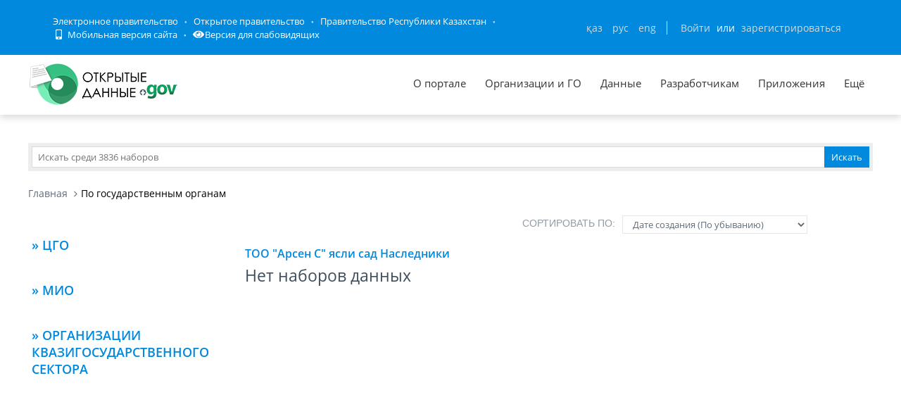

--- FILE ---
content_type: text/html; charset=utf-8
request_url: https://data.egov.kz/datasets/govagencies?govAgencyId=AYC2s_XO2r1OVL7itXyQ
body_size: 92494
content:
<!DOCTYPE html PUBLIC "-//W3C//DTD XHTML 1.0 Transitional//EN" "http://www.w3.org/TR/xhtml1/DTD/xhtml1-transitional.dtd">
<html xmlns="http://www.w3.org/1999/xhtml">
<head>
    <meta charset="utf-8">
    <title>По государственным органам</title>
    <link rel="icon" type="image/png" href="/public/images/icondata.png">

            <meta content="width=device-width, initial-scale=1.0" name="viewport">
    
    <meta http-equiv="X-UA-Compatible" content="IE=edge,chrome=1">

    <meta content="Отображение наборов по государственным органам" name="description">
    <meta content="Открытые данные, наборы, открытое правительство, казахстан, json" name="keywords">
    <meta content="egov" name="author">
    <meta name="robots" content="index, follow">

    <meta property="og:site_name" content="Открытые данные">
    <meta property="og:title" content="По государственным органам">
    <meta property="og:description" content="Отображение наборов по государственным органам">
    <meta property="og:type" content="website">
    <meta property="og:image" content="https://data.egov.kz/public/images/logodataru.png"><!-- link to image for socio -->
    <meta property="og:url" content="https://data.egov.kz">

    <link rel="stylesheet" href="/public/css/style.css" />
    <link href="/public/assets/frontend/layout/css/style.css" rel="stylesheet">
    <link href="/public/assets/global/css/components.css" rel="stylesheet">

    <link rel="stylesheet" href="/public/fontawesome/css/all.css">
    
    <!-- Global styles START -->
    <link href="/public/assets/global/plugins/font-awesome/css/font-awesome.min.css" rel="stylesheet">
    <link href="/public/assets/global/plugins/bootstrap/css/bootstrap.min.css" rel="stylesheet">
    <!-- Global styles END -->

    <link href="/public/assets/global/plugins/ion.rangeslider/css/ion.rangeSlider.css" rel="stylesheet" type="text/css"/>
    <link href="/public/assets/global/plugins/ion.rangeslider/css/ion.rangeSlider.Metronic.css" rel="stylesheet" type="text/css"/>

    <!-- BEGIN PAGE LEVEL STYLES -->
    <link rel="stylesheet" type="text/css" href="/public/assets/global/plugins/bootstrap-select/bootstrap-select.min.css"/>
    <link rel="stylesheet" type="text/css" href="/public/assets/global/plugins/select2/select2.css"/>
    <link rel="stylesheet" type="text/css" href="/public/assets/global/plugins/jquery-multi-select/css/multi-select.css"/>
    <!-- BEGIN THEME STYLES -->

    <!-- Page level plugin styles START -->
    <link href="/public/assets/global/plugins/fancybox/source/jquery.fancybox.css" rel="stylesheet">
    <link href="/public/assets/global/plugins/carousel-owl-carousel/owl-carousel/owl.carousel.css" rel="stylesheet">
    <link href="/public/assets/global/plugins/slider-revolution-slider/rs-plugin/css/settings.css" rel="stylesheet">
    <link href="/public/assets/global/plugins/uniform/css/uniform.default.css" rel="stylesheet" type="text/css">
    <link href="/public/assets/global/plugins/bootstrap-switch/css/bootstrap-switch.min.css" rel="stylesheet" type="text/css"/>

    <link href="/public/assets/global/plugins/jquery-ui/jquery-ui-1.10.3.custom.min.css" rel="stylesheet"/>
    <!-- Page level plugin styles END -->
    <link rel="stylesheet" type="text/css" href="/public/assets/global/plugins/bootstrap-toastr/toastr.min.css"/>
    <!-- Theme styles START -->
    <link href="/public/assets/global/css/components.css" rel="stylesheet">
    <link href="/public/assets/global/css/plugins.css" rel="stylesheet">
    <link href="/public/assets/frontend/layout/css/style.css" rel="stylesheet">
    <link href="/public/assets/frontend/pages/css/style-shop.css" rel="stylesheet" type="text/css">
    <link href="/public/assets/frontend/pages/css/style-revolution-slider.css" rel="stylesheet"><!-- metronic revo slider styles -->
    <link href="/public/assets/frontend/layout/css/style-responsive.css" rel="stylesheet">
    <link href="/public/assets/frontend/layout/css/themes/green.css" rel="stylesheet" id="style-color">
    <link href="/public/assets/frontend/layout/css/custom.css" rel="stylesheet">
    <link href="/public/assets/global/plugins/simple-line-icons/simple-line-icons.min.css" rel="stylesheet">
    <link rel="stylesheet" type="text/css" href="/public/assets/global/plugins/typeahead/typeahead.css">
    <link rel="stylesheet" type="text/css" href="/public/css/jcarousel.basic.css">

    <link href="/public/stylesheets/main.css" rel="stylesheet">
    <link href="/public/stylesheets/e-header.css" rel="stylesheet">

    <link rel="stylesheet" href="/public/mobile/mobile.css"/>
    <link href="/public/mobile/mobile_full_view.css" rel="stylesheet" type="text/css">

    <!--Spec version-->
    <link rel="stylesheet" href="/public/spec/spec.css"/>
    <link href="/public/spec/spec-inverted.css" rel="stylesheet">

    <style type="text/css">
    </style>

    <link rel="stylesheet" type="text/css" href="/public/css/jcarousel.basic.css">

    <link rel="stylesheet" type="text/css" href="/public/slick/slick.css" />
    <link rel="stylesheet" type="text/css" href="/public/slick/slick-theme.css" />

    <!-- Yandex.Metrika counter -->
    <script type="text/javascript" > (function(m,e,t,r,i,k,a){m[i]=m[i]||function(){(m[i].a=m[i].a||[]).push(arguments)}; m[i].l=1*new Date();k=e.createElement(t),a=e.getElementsByTagName(t)[0],k.async=1,k.src=r,a.parentNode.insertBefore(k,a)}) (window, document, "script", "https://mc.yandex.ru/metrika/tag.js", "ym"); ym(51837473, "init", { id:51837473, clickmap:true, trackLinks:true, accurateTrackBounce:true, webvisor:true }); </script> <noscript><div><img src="https://mc.yandex.ru/watch/51837473" style="position:absolute; left:-9999px;" alt="" /></div></noscript>
    <!-- /Yandex.Metrika counter -->



</head>

<body id="body-id" class=" ">
<div
        class="op-title-info"
        data-legalacts="component.OPENNPA"
        data-data="component.OPENDATA"
        data-budget="component.OPENBUDGET"
        data-dialog="component.OPENDIALOG"
        data-evaluation="component.EVALUATION"
        data-calendar_epir_events="calendar_epir_events"
></div>





<div id="proposalModal" class="modal fade" tabindex="-1" data-backdrop="static" data-keyboard="false">
    <div class="modal-dialog" style="z-index: 99999">
        <div class="modal-content">
            <div class="modal-header">
                <button type="button" class="close" data-dismiss="modal" aria-hidden="true"></button>
                <h4 class="modal-title">Заявка на открытые данные</h4>
            </div>
            <div class="modal-body">
                <ul class="nav nav-tabs nav-justified">
                    <li class="active" id="actualTab">
                        <a href="#tab_1_1_1" data-toggle="tab">
                        На актуализацию </a>
                    </li>
                    <li class="" id="publishTab">
                        <a href="#tab_1_1_2" data-toggle="tab">
                        На публикацию </a>
                    </li>

                </ul>
                <div class="tab-content">
                    <div class="tab-pane active" id="tab_1_1_1">
                        Для добавления заявки Вам необходимо осуществить <a href="/security/loginwithproposalmodal">авторизацию</a> или <a href="https://idp.egov.kz/idp/register.jsp">зарегистрироваться</a> 
                    </div>
                    <div class="tab-pane" id="tab_1_1_2">
                        Для добавления заявки Вам необходимо осуществить <a href="/security/loginwithproposalmodal">авторизацию</a> или <a href="https://idp.egov.kz/idp/register.jsp">зарегистрироваться</a> 
                    </div>

                </div>
            </div>
            <div class="modal-footer">
                <button type="button" data-dismiss="modal" class="btn default">Отмена</button>
            </div>
        </div>
    </div>
</div>





<link href="/public/assets/global/plugins/bvi/css/bvi.min.css" rel="stylesheet">
<div id="top">
    
    
    <header class="b-header">
    
        <div class="b-header__container container">
            <a href="#" class="b-header__menu-links js_showHeaderMenu">
                <span class="b-header__menu-btn"></span>
            </a>
            <div class="b-header__link-block js_headerMenu">
                <ul class="b-header__list">
                    <li class="b-header__list-item">
                        <a href="http://egov.kz" target="_blank" class="b-header__list-link">Электронное правительство</a>
                    </li>
                    <li class="b-header__list-item">
                        <a href="http://open.egov.kz" target="_blank" class="b-header__list-link">Открытое правительство</a>
                    </li>
                    <li class="b-header__list-item">
                        
                        <a href="http://government.kz/ru" target="_blank" class="b-header__list-link">Правительство Республики Казахстан</a>
                        
                        
                        
                    </li>
                    <li class="b-header__list-item mobile-version hide-spec hide-mobile">
                        <a href="javascript:void(0);" class="b-header__list-link">
                            <i class="fas fa-mobile-alt"></i>
                            Мобильная версия сайта</a>
                    </li>
<!--                    <li class="b-header__list-item spec-version hide-spec hide-mobile">-->
<!--                        <a href="javascript:void(0);" class="bvi-open b-header__list-link">-->
<!--                            <i class="fas fa-eye"></i>-->
<!--                            Версия для слабовидящихfffffffffff</a>-->
<!--                    </li>-->
                    <li class="b-header__list-item">
                        <a href="#" class="bvi-open b-header__list-link" title="Версия сайта для слабовидящих"><i class="fas fa-eye"></i>Версия для слабовидящих</a>
                    </li>
                </ul>
            </div>
            <div class="b-header__block">
                <div class="b-header__infoblock">
                    <div class="b-header__info b-header__info--lang">
                        <a href="/application/changelang?lang=kk" data-lang="kk" class=" b-header__link">ҚАЗ</a>
                        <a href="/application/changelang?lang=ru" data-lang="ru" class="b-header__link_active2 b-header__link">РУС</a>
                        <a href="/application/changelang?lang=en" data-lang="en" class=" b-header__link">ENG</a>
                    </div>
                    
                    
                        <div class="b-header__info">
                            <a href="/security/login" class="b-header__link">Войти</a>
                            <span class="b-header__text">или</span>
                            <a href="https://idp.egov.kz/idp/register.jsp" class="b-header__link">зарегистрироваться</a>
                        </div>
                    
                </div>
            </div>
        </div>
    </header>
    <!-- END HEADER -->
    <div id="top_2">
        <div class="inblock">
            <a id="logo" href="/"><img src="/public/images/logodataru.png"  /></a>
			<div class="resize top-menu-wrapper">
                <ul class="topmenu topright resize">
                    <li class=""><a href="/pages/about" >О портале</a></li>
                    <li class=""><a href="/govagenciescontroller/list" >Организации и ГО</a></li>
                    <li class="">
                        <a href="/datasets/listbygovagency">Данные</a>

                        <ul class="dropdown-menu">
                            <li class=""><a href="/datasets/listbycategory">По категориям</a></li>
                            <li class=""><a href="/datasets/listbygovagency">По ГО/организациям</a></li>
                            <li class=""><a href="/datasets/byusers">От внешних пользователей</a></li>
                            <li class=" hide-mobile"><a href="/proposals/actualize">Заявки</a></li>
                            <li class="show-mobile"><a href="#">Категории</a></li>
                            <li class=""><a href="/datasets/archive">Архивы</a></li>
                        </ul>
                    </li>
                    <li class="">
                        <a href="/pages/samples">Разработчикам</a>

                        <ul class="dropdown-menu">
                            <li><a href="/pages/samples">Описание API</a></li>
                            <li><a href="/pages/format">Формат данных</a></li>
                            <li class="">
                                <a href="/services/sample">
                                Примеры сервисов
                                </a>

                                <ul class="dropdown-menu">
                                    <li><a href="/services/rka">Поиск по РКА</a></li>
                                    <li><a href="/services/street">Проверка улиц</a></li>
                                    <li><a href="/services/con">Поиск ЦОН</a></li>
                                    <li><a href="/services/notaries">Поиск Нотариус</a></li>
                                    <li><a href="/services/pharmacy">Поиск Аптек</a></li>
                                </ul>
                            </li>
                            <li><a href="/application/downloadservicelist"><span>Перечень сервисов</span></a></li>
                            <li><a href="/profile/apikeylist"><span>Кабинет разработчика</span></a></li>

                        </ul>
                    </li>
                    <li class="show-mobile"><a href="javascript:void(0);">Подать заявку</a>
                        <ul>
                            <li><a
                                    data-original-title="Заявка на открытые данные"
                                    data-placement="left"
                                    data-toggle="modal"
                                    href="#proposalModal">На публикацию</a></li>
                            <li><a
                                    data-original-title="Заявка на открытые данные"
                                    data-placement="left"
                                    data-toggle="modal"
                                    href="#proposalModal">На актуализацию</a></li>
                        </ul>
                    </li>

                    <!--<li class=" hide-mobile"><a href="/news/list">Новости</a></li>-->
                    <li class=""><a href="/apps/list">Приложения</a></li>
                    <li class="show-mobile"><a href="javascript:void(0);">Компоненты ОП</a>
                        <ul>
                            <li><a class="none-decoration" href="https://dialog.egov.kz/">Открытый диалог</a></li>
                            <li><a class="none-decoration" href="https://budget.egov.kz/">Открытые бюджеты</a></li>
                            <li><a class="none-decoration" href="https://legalacts.egov.kz/">Открытые НПА</a></li>
                            <li><a class="none-decoration" href="https://evaluation.egov.kz/">Оценка эффективности деятельности ГО</a></li>
                        </ul>
                    </li>
                    <li class="show-mobile"><a href="/pages/help">Помощь пользователям</a></li>
                    <li>
                        <a>Ещё</a>

                        <ul class="dropdown-menu">
                            <li class=""><a href="/pages/faq">FAQ</a></li>

                            <li class=""><a href="/contests/list">Конкурсы</a></li>
                            
                            
                                <li class=""><a href="/pages/portalpage?id=57238451">АИС ОИП</a></li>
                                
                                <li class=""><a href="/pages/portalpage?id=122085422">Сервисы КПСиСУ</a></li>
                                
                                
                        </ul>
                    </li>
                </ul>
            </div>
        </div>
        <div class="extended-search col-xs-12 show-mobile">
            <div class="button-wrapper col-xs-12">
                <div class="button-position"></div>
            </div>
            <form action="/datasets/search" method="GET" id="searchM">
                <div id="mainBlock" style="display: none; width: 829px;padding: 15px">
                <input type="text" name="expType" id="expType" value="0" style="display: none"/>
                <div class="row">
                    <div class="col-xs-12 col-sm-6 col-md-6">
                        <div class="form-group">
                            <label for="govAgencyId">Владелец</label>
                            <select class="form-control" name="govAgencyId" id="govAgencyId">
                                <option value="">Не указано</option>
                                
                            </select>
                            <label for="category">Категории</label>
                            <select class="form-control" name="category">
                                <option value="">Не указано</option>
                                
                                <option value="AVS-EI0B99eXTcgzfxyo">Государственный сектор</option>
                                
                                <option value="AVHs8sbVNUjQC95Q0cm9">Здравоохранение</option>
                                
                                <option value="AX0OQPoNG0QrlYMCh_Ui">Инновации и связь</option>
                                
                                <option value="AXBYBzt4GpHoG9G1U8bl">Культура. Информация.</option>
                                
                                <option value="AXBYDCDMGpHoG9G1U8b7">Население и общество</option>
                                
                                <option value="AVHs80ZbNUjQC95Q0cri">Образование и наука</option>
                                
                                <option value="AVHs-IzUNUjQC95Q0d0s">Правовая система и общественная безопасность</option>
                                
                                <option value="AVUumIGU99eXTcgzf6YQ">Промышленность</option>
                                
                                <option value="AVUGiYXo99eXTcgzf4b8">Сельское, лесное, охотничье и рыбное хозяйства</option>
                                
                                <option value="AVSkW4E-99eXTcgzeLZt">Строительство и жилищно-коммунальное хозяйство</option>
                                
                                <option value="AVWfvGzsv7qpUunhUQ9U">Торговля</option>
                                
                                <option value="AVHs9wRnNUjQC95Q0dd2">Транспорт</option>
                                
                                <option value="AVHs8-bUNUjQC95Q0c0r">Труд, занятость и социальное обеспечение</option>
                                
                                <option value="AVWWoCRhv7qpUunhUOSf">Туризм и спорт</option>
                                
                                <option value="AVHs9e09NUjQC95Q0dQH">Финансы</option>
                                
                                <option value="AVHs-SziNUjQC95Q0d92">Экология, окружающая среда и гражданская защита</option>
                                
                                <option value="AVS9OWO599eXTcgzfxvi">Экономика</option>
                                
                                <option value="AVWQUcRBv7qpUunhTlT9">Энергетика</option>
                                
                            </select>
                        </div>
                    </div>
                    <div class="col-xs-12 col-sm-6 col-md-6">
                        <div class="form-group">
                            <label for="statusType">Статус актуальности</label>
                            <select class="form-control" name="statusType">
                                <option value="">Не указано</option>
                                <option value="1">Да</option>
                                <option value="0">Нет</option>
                            </select>
                            <label for="actualType">Тип актуализации</label>
                            <select class="form-control" name="actualType">
                                <option value="">Не указано</option>
                                <option value="DAILY">Ежедневно</option>
                                <option value="WEEKLY">Еженедельно</option>
                                <option value="MONTHLY">Ежемесячно</option>
                                <option value="QUARTERLY">Ежеквартально</option>
                                <option value="YEARLY">Ежегодно</option>
                                <option value="CONSTANTLY">Постоянно</option>
                                <option value="TWO_TIMES_A_YEAR">2 раза в год</option>
                                <option value="ONCE_EVERY_SIX_MONTHS">1 раз в полгода</option>
                                <option value="ONCE_EVERY_THREE_YEARS">1 раз в 3 года</option>
                                <option value="ONCE_EVERY_FOUR_YEARS">1 раз в 4 года</option>
                                <option value="ONCE_EVERY_FIVE_YEARS">1 раз в 5 лет</option>

                                <option value="AS_NEEDED">По мере необходимости</option>
                            </select>
                            <label class="control-label">Сортировать&nbsp;По:</label>
                            <select class="form-control" name="datasetSortSelect">
                                <option value="createdDateAsc">Дате создания (По возрастанию)</option>
                                <option value="createdDateDesc"
                                        selected="selected">Дате создания (По убыванию)</option>
                                <option value="modifiedDateAsc">Дате обновления (По возрастанию)</option>
                                <option value="modifiedDateDesc">Дате обновления (По убыванию)</option>
                            </select>
                            <div class="date-extended-search">
                                <label for="pDateBeg" style="font-size: 13px;">Период публикации</label>
                                <div class="form-control" style="border: none!important;">
                                    <span class="input-wrapper"><input type="date" name="pDateBeg"/></span>
                                    <span class="input-wrapper"><input type="date" name="pDateEnd"/></span>
                                </div>
                            </div>
                        </div>
                    </div>
                </div>
                <div class="modal-footer">
                    <div class="extended-search-footer-button">
                        <button type="button" class="btn btn-danger" onclick="mainReset()">Сбросить</button>
                    </div>
                    <div class="extended-search-footer-button">
                        <button type="submit" class="btn btn-success">Искать</button>
                    </div>
                </div>
                    <input type="hidden" name="text" id="mobile-text-field" />
            </div>
            </form>
        </div>
    </div>
</div>
<script src="/public/assets/global/plugins/jquery-1.11.0.min.js" type="text/javascript"></script>
<script src="/public/assets/global/plugins/bvi/js/js.cookie.js" type="text/javascript"></script>
<script src="/public/assets/global/plugins/bvi/js/bvi-init.js" type="text/javascript"></script>
<script src="/public/assets/global/plugins/bvi/js/bvi.min.js" type="text/javascript"></script>
<input type="hidden" name="authenticityToken" value="0e67b50fbfc55a4ed23464a39fb0e92af7a33b3c"/>



<div class="resize main-wrapper">
    <div id="main_1" class="mainblock">

        <div id="search">
            <form action="/datasets/search" method="get" accept-charset="utf-8" enctype="application/x-www-form-urlencoded" >                <input type="text" name="text" class="text" placeholder="Искать среди 3836 наборов" /><input type="submit" name="ok" class="button" value="Искать" />
            
</form>        </div>


        

<ul class="breadcrumb">
    <li><a href="/">Главная</a></li>
    <li class="active">По государственным органам</li>
</ul>

<div class="row margin-bottom-40 ">
    <div class="sidebar col-md-3 col-sm-5">
        <ul class="cd-accordion-menu animated">
    <li class="has-children">
        <input type="checkbox"  class="nonUniform" name ="group-1" id="group-1">
                        
                                        </li>
</ul>
<ul class="cd-accordion-menu animated">
    <li class="has-children">
        <input type="checkbox"   class="nonUniform" name ="group-2" id="group-2">
        <label class="hide-mobile hide-spec" for="group-2">» ЦГО</label>
        <label class="show-mobile show-spec" for="group-2">ЦГО</label>
        <ul class="sidebar-item-list  ">

                    <div>
                <li><a href="/datasets/govagencies?govAgencyId=AXhuI-MwFKT3bahHJGyl" >Агентства по стратегическому планированию и реформам РК (313)</a></li>
            </div>
                                                                                                <div>
                <li><a href="/datasets/govagencies?govAgencyId=AW9WD_4ne7zYOHXmcS7S" >Агентство РК по регулированию и развитию финансового рынка (69)</a></li>
            </div>
                                <div>
                <li><a href="/datasets/govagencies?govAgencyId=AX2ycfzKDHNUPyLmc8Vd" >Агентство РК по финансовому мониторингу (4)</a></li>
            </div>
                                <div>
                <li><a href="/datasets/govagencies?govAgencyId=AVMxmRqUuUut7QcCOsdq" >Агентство по делам государственной службы РК (14)</a></li>
            </div>
                                                                        <li style="margin-left: 10px"><a href="/datasets/govagencies?govAgencyId=AW9U9WaZe7zYOHXmcSnM">АО Национальный центр по управлению персоналом государственной службы (5)</a></li>
                        
                                                                                <li style="margin-left: 10px"><a href="/datasets/govagencies?govAgencyId=AW9FtHnEe7zYOHXmcQcY">Академия государственного управления при Президенте РК (5)</a></li>
                        
                                                                    <div>
                <li><a href="/datasets/govagencies?govAgencyId=AXzqlOQlG0QrlYMCg-O2" >Агентство по защите и развитию конкуренции РК (4)</a></li>
            </div>
                                <div>
                <li><a href="/datasets/govagencies?govAgencyId=AWEi3d4XYAlcKR9g7zvH" >Высшая аудиторская палата РК (8)</a></li>
            </div>
                                                                        <li style="margin-left: 10px"><a href="/datasets/govagencies?govAgencyId=AXiieOrAFKT3bahHJXoq">ТОО &quot;Центр исследований, анализа и оценки эффективности&quot; (1)</a></li>
                        
                                                                    <div>
                <li><a href="/datasets/govagencies?govAgencyId=AVPHItpZ1KT8iE_U7zeS" >Генеральная Прокуратура РК (31)</a></li>
            </div>
                                <div>
                <li><a href="/datasets/govagencies?govAgencyId=AVGAuYywtbdHOrfpstqI" >Министерство внутренних дел РК (18)</a></li>
            </div>
                                                                        <li style="margin-left: 10px"><a href="/datasets/govagencies?govAgencyId=AW5pd1lpZo303cC6nfVm">АО Санаторий Казахстан (1)</a></li>
                        
                                                                                <li style="margin-left: 10px"><a href="/datasets/govagencies?govAgencyId=AW5pevyYZo303cC6nfVr">АО Санаторий Арман (1)</a></li>
                        
                                                                                <li style="margin-left: 10px"><a href="/datasets/govagencies?govAgencyId=AW5paqo8Zo303cC6nfUm">РГП Алатау (1)</a></li>
                        
                                                                                <li style="margin-left: 10px"><a href="/datasets/govagencies?govAgencyId=AW5pf-1JZo303cC6nfV6">ТОО Медиа-центр органов внутренних дел Республики Казахстан (1)</a></li>
                        
                                                                    <div>
                <li><a href="/datasets/govagencies?govAgencyId=AYpknEZmg9pIu34WlL6x" >Министерство водных ресурсов и ирригации РК (4)</a></li>
            </div>
                                                                        <li style="margin-left: 10px"><a href="/datasets/govagencies?govAgencyId=AX8qCgh_l8eojGSyC8kl">ТОО &quot;Казахский научно-исследовательский институт водного хозяйства&quot; (2)</a></li>
                        
                                                                                <li style="margin-left: 10px"><a href="/datasets/govagencies?govAgencyId=AZX708FpxGCMkpVcsgBo">Некоммерческое акционерное общество &laquo;Информационно- аналитический центр водных ресурсов&raquo; (0)</a></li>
                        
                                                                                <li style="margin-left: 10px"><a href="/datasets/govagencies?govAgencyId=AW6q_ljWLeo_VvJBStD1">РГП Казводхоз (9)</a></li>
                        
                                                                                <li style="margin-left: 10px"><a href="/datasets/govagencies?govAgencyId=AZYOcuTXxGCMkpVcuOrX">НАО &laquo;Национальная гидрогеологическая служба &laquo;Казгидрогеология&raquo; (0)</a></li>
                        
                                                                    <div>
                <li><a href="/datasets/govagencies?govAgencyId=AVHtCLm5NUjQC95Q0fe0" >Министерство здравоохранения РК (26)</a></li>
            </div>
                                                                        <li style="margin-left: 10px"><a href="/datasets/govagencies?govAgencyId=AYkKri1_z1pMs7MPCxp3">РГП на ПХВ Казахский научный центр дерматологии и инфекционных заболеваний (20)</a></li>
                        
                                                                                <li style="margin-left: 10px"><a href="/datasets/govagencies?govAgencyId=AYNBF7obcRAFJuveIV-Z"> РГП на ПХВ &laquo;Национальный научный центр фтизиопульмонологии Республики Казахстан&raquo;  (3)</a></li>
                        
                                                                                <li style="margin-left: 10px"><a href="/datasets/govagencies?govAgencyId=AXWMjIbEqcHULXjODFbX">РГП Научно-производственный центр трансфузиологии (22)</a></li>
                        
                                                                                <li style="margin-left: 10px"><a href="/datasets/govagencies?govAgencyId=AXTXum1tNEQNAVTHL4QU">РГП Национальный центр экспертизы КСЭК  (0)</a></li>
                        
                                                                                <li style="margin-left: 10px"><a href="/datasets/govagencies?govAgencyId=AX_5eBCll8eojGSyFb5L">РГП на ПХВ Национальный центр экспертизы КСЭК МЗ РК (3)</a></li>
                        
                                                                                <li style="margin-left: 10px"><a href="/datasets/govagencies?govAgencyId=AYNVKn_ucRAFJuveIYf4">РГП на ПХВ &quot;Научно-исследовательский институт курортологии медицинской реабилитации&quot; МЗ РК (38)</a></li>
                        
                                                                                <li style="margin-left: 10px"><a href="/datasets/govagencies?govAgencyId=AXiiWSKHFKT3bahHJXmV">ГУ &laquo;РЕСПУБЛИКАНСКАЯ ПСИХИАТРИЧЕСКАЯ БОЛЬНИЦА СПЕЦИАЛИЗИРОВАННОГО ТИПА С ИНТЕНСИВНЫМ НАБЛЮДЕНИЕМ&raquo;  (1)</a></li>
                        
                                                                    <div>
                <li><a href="/datasets/govagencies?govAgencyId=AVVTzSHr99eXTcgzgAWx" >Министерство иностранных дел РК (17)</a></li>
            </div>
                                                                        <li style="margin-left: 10px"><a href="/datasets/govagencies?govAgencyId=AXLgwGSC5692d6QSAx1p">АО НК Kazakh Invest (6)</a></li>
                        
                                                                                <li style="margin-left: 10px"><a href="/datasets/govagencies?govAgencyId=AXrIM8uYg_H4703cD1df">Институт внешнеполитических исследований при Министерстве иностранных дел РК (3)</a></li>
                        
                                                                                <li style="margin-left: 10px"><a href="/datasets/govagencies?govAgencyId=AXeQ8S5VFEeKyG8_mhvQ">РГП Дипломатический сервис (3)</a></li>
                        
                                                                                <li style="margin-left: 10px"><a href="/datasets/govagencies?govAgencyId=AXsKKcQ22-RQ2cq-IPKw">НАО &quot;Казахстанское агентство международного развития&quot; (4)</a></li>
                        
                                                                    <div>
                <li><a href="/datasets/govagencies?govAgencyId=AWBYP0cMxrzPvN57Z-iw" >Министерство искусственного интеллекта и цифрового развития РК (17)</a></li>
            </div>
                                                                        <li style="margin-left: 10px"><a href="/datasets/govagencies?govAgencyId=AXbXAu6dFEeKyG8_d4s9">АО Совместное Казахстанско-Российское предприятие Байтерек (4)</a></li>
                        
                                                                                <li style="margin-left: 10px"><a href="/datasets/govagencies?govAgencyId=AXdyQE1ZFEeKyG8_ltC6">РГП Государственная радиочастотная служба (0)</a></li>
                        
                                                                                <li style="margin-left: 10px"><a href="/datasets/govagencies?govAgencyId=AXX_PqW3FEeKyG8_Ya5L">НАО Государственная корпорация Правительство для граждан (1)</a></li>
                        
                                                                                <li style="margin-left: 10px"><a href="/datasets/govagencies?govAgencyId=AW8hi9Y0e7zYOHXmb28o">АО Национальные информационные технологии (23)</a></li>
                        
                                                                                <li style="margin-left: 10px"><a href="/datasets/govagencies?govAgencyId=AXJayk4Y5692d6QS_o5U">АО Национальная компания Қазақстан Ғарыш Сапары (8)</a></li>
                        
                                                                                <li style="margin-left: 10px"><a href="/datasets/govagencies?govAgencyId=AXddSBGWFEeKyG8_lmzQ">РГП Национальный центр геодезии и пространственной информации (2)</a></li>
                        
                                                                                <li style="margin-left: 10px"><a href="/datasets/govagencies?govAgencyId=AXeLYzuCFEeKyG8_mgXH">РГКП Институт прикладной математики (0)</a></li>
                        
                                                                                <li style="margin-left: 10px"><a href="/datasets/govagencies?govAgencyId=AXeQhP26FEeKyG8_mhoy">АО Национальный центр космических исследований и технологий (5)</a></li>
                        
                                                                                <li style="margin-left: 10px"><a href="/datasets/govagencies?govAgencyId=AXeQijcbFEeKyG8_mhpF">АО Республиканский центр космической связи (9)</a></li>
                        
                                                                                <li style="margin-left: 10px"><a href="/datasets/govagencies?govAgencyId=AXaZGANQFEeKyG8_dVpO">РГП Научно-исследовательский центр Ғарыш-Экология (3)</a></li>
                        
                                                                                <li style="margin-left: 10px"><a href="/datasets/govagencies?govAgencyId=AXW8ZTToqcHULXjOGI24">РГП Инфракос (3)</a></li>
                        
                                                                                <li style="margin-left: 10px"><a href="/datasets/govagencies?govAgencyId=AYM2p-JqcRAFJuveITUH">РГП на ПХВ Республиканский центр электронного здравоохранения (1)</a></li>
                        
                                                                    <div>
                <li><a href="/datasets/govagencies?govAgencyId=AV-1WM9txrzPvN57XyLb" >Министерство культуры и информации РК (36)</a></li>
            </div>
                                                                        <li style="margin-left: 10px"><a href="/datasets/govagencies?govAgencyId=AXT9FPUpNEQNAVTHNmqv">ТОО Институт прикладных этнополитических исследований (2)</a></li>
                        
                                                                                <li style="margin-left: 10px"><a href="/datasets/govagencies?govAgencyId=AW8cW4SehhRFgMZR-YUA">НАО Центр поддержки гражданских инициатив (3)</a></li>
                        
                                                                                <li style="margin-left: 10px"><a href="/datasets/govagencies?govAgencyId=AW8cNPDnhhRFgMZR-YRM">АО Республиканская телерадиокорпорация Қазақстан (1)</a></li>
                        
                                                                                <li style="margin-left: 10px"><a href="/datasets/govagencies?govAgencyId=AW8cPfMBhhRFgMZR-YRg">НАО Фонд Отандастар (4)</a></li>
                        
                                                                                <li style="margin-left: 10px"><a href="/datasets/govagencies?govAgencyId=AXLgzJiO5692d6QSAx2S">АО Казтелерадио (1)</a></li>
                        
                                                                                <li style="margin-left: 10px"><a href="/datasets/govagencies?govAgencyId=AW8cV7GBhhRFgMZR-YSi">НАО Казахстанский институт общественного развития (13)</a></li>
                        
                                                                                <li style="margin-left: 10px"><a href="/datasets/govagencies?govAgencyId=AW8cQmzChhRFgMZR-YRv">РГП Центр анализа и информации (6)</a></li>
                        
                                                                                                                    <li style="margin-left: 10px"><a href="/datasets/govagencies?govAgencyId=AW8cMoMYhhRFgMZR-YRA">ТОО Управляющая компания Қазмедиа орталығы  (2)</a></li>
                        
                                                                                <li style="margin-left: 10px"><a href="/datasets/govagencies?govAgencyId=AW5n9nHbZo303cC6nfJr"> НАО &laquo;Международный центр межконфессионального и межрелигиозного диалога&raquo; (1)</a></li>
                        
                                                                                <li style="margin-left: 10px"><a href="/datasets/govagencies?govAgencyId=AW8cToaDhhRFgMZR-YSS">ТОО Қазақ газеттері (5)</a></li>
                        
                                                                                                                    <li style="margin-left: 10px"><a href="/datasets/govagencies?govAgencyId=AW8cRRbzhhRFgMZR-YR6">АО Агентство Хабар (3)</a></li>
                        
                                                                                <li style="margin-left: 10px"><a href="/datasets/govagencies?govAgencyId=AXJ-YtGs5692d6QSAYPJ">АО Международное информационное агентство Казинформ (0)</a></li>
                        
                                                                                <li style="margin-left: 10px"><a href="/datasets/govagencies?govAgencyId=AXhtLPBBFKT3bahHJGWW">РГУ &laquo;Қоғамдық келісім&raquo; (1)</a></li>
                        
                                                                    <div>
                <li><a href="/datasets/govagencies?govAgencyId=AYGjN_as-SQAhmMAtpMA" >Министерство науки и высшего образования РК (17)</a></li>
            </div>
                                <div>
                <li><a href="/datasets/govagencies?govAgencyId=AVHtC45WNUjQC95Q0fxK" >Министерство национальной экономики РК (14)</a></li>
            </div>
                                                                        <li style="margin-left: 10px"><a href="/datasets/govagencies?govAgencyId=AYTgxwsldU7iRICfglp9">АО Bereke bank (1)</a></li>
                        
                                                                                <li style="margin-left: 10px"><a href="/datasets/govagencies?govAgencyId=AXvdzLmJG0QrlYMCbgy3">АО Банк развития Казахстана (1)</a></li>
                        
                                                                                <li style="margin-left: 10px"><a href="/datasets/govagencies?govAgencyId=AVgo36G7v7qpUunhZwVV">АО Казпочта (0)</a></li>
                        
                                                                                <li style="margin-left: 10px"><a href="/datasets/govagencies?govAgencyId=AXwlfObsG0QrlYMCc_xa">АО Фонд финансовой поддержки развития сельского хозяйства (1)</a></li>
                        
                                                                                <li style="margin-left: 10px"><a href="/datasets/govagencies?govAgencyId=AXvs__B9G0QrlYMCb6lE">АО КазАгроФинанс (119)</a></li>
                        
                                                                                <li style="margin-left: 10px"><a href="/datasets/govagencies?govAgencyId=AXvecNfPG0QrlYMCbg6v">АО Экспортная страховая компания &laquo;KazakhExport&raquo; (1)</a></li>
                        
                                                                                <li style="margin-left: 10px"><a href="/datasets/govagencies?govAgencyId=AXw16ZgAG0QrlYMCdDvm">АО Институт экономических исследований (9)</a></li>
                        
                                                                                <li style="margin-left: 10px"><a href="/datasets/govagencies?govAgencyId=AXxfIOgpG0QrlYMCdUHV">АО Казахстанский центр государственно-частного партнерства (1)</a></li>
                        
                                                                    <div>
                <li><a href="/datasets/govagencies?govAgencyId=AVHtCsLDNUjQC95Q0foB" >Министерство обороны РК (16)</a></li>
            </div>
                                                                        <li style="margin-left: 10px"><a href="/datasets/govagencies?govAgencyId=AW7zSpyUhhRFgMZR-QTg">АО Әскери құрылыс (3)</a></li>
                        
                                                                                <li style="margin-left: 10px"><a href="/datasets/govagencies?govAgencyId=AW7zRd2qhhRFgMZR-QTR">АО Казахстан ГИС центр (2)</a></li>
                        
                                                                                <li style="margin-left: 10px"><a href="/datasets/govagencies?govAgencyId=AW7zTXKghhRFgMZR-QTn">ТОО Авиационный учебный центр (3)</a></li>
                        
                                                                                <li style="margin-left: 10px"><a href="/datasets/govagencies?govAgencyId=AW7zWWjuhhRFgMZR-QUG">РГКП Военно-техническая школа (3)</a></li>
                        
                                                                                <li style="margin-left: 10px"><a href="/datasets/govagencies?govAgencyId=AXjpxdKRTvNMbnCEOyV8">АО Центр военно-стратегических исследований (4)</a></li>
                        
                                                                    <div>
                <li><a href="/datasets/govagencies?govAgencyId=AXzkC0euG0QrlYMCg4Wj" >Министерство по чрезвычайным ситуациям РК (19)</a></li>
            </div>
                                                                        <li style="margin-left: 10px"><a href="/datasets/govagencies?govAgencyId=AW5pkI64Zo303cC6nfXT">АО Өрт сөндіруші КЧС  (1)</a></li>
                        
                                                                                <li style="margin-left: 10px"><a href="/datasets/govagencies?govAgencyId=AW5pjFCYZo303cC6nfWv">КЧС ТОО &laquo;Республиканский учебно-методический центр Гражданской защиты&raquo;  (1)</a></li>
                        
                                                                                <li style="margin-left: 10px"><a href="/datasets/govagencies?govAgencyId=AW5pjtPzZo303cC6nfXJ">КЧС АО Казавиаспас (1)</a></li>
                        
                                                                    <div>
                <li><a href="/datasets/govagencies?govAgencyId=AYpkoPZ7g9pIu34WlL7D" >Министерство промышленности и строительства РК (42)</a></li>
            </div>
                                <div>
                <li><a href="/datasets/govagencies?govAgencyId=AVHtBYFSNUjQC95Q0faP" >Министерство просвещения РК (36)</a></li>
            </div>
                                                                        <li style="margin-left: 10px"><a href="/datasets/govagencies?govAgencyId=AXLbu0vV5692d6QSAwq0">АО Национальный центр повышения квалификации Өрлеу (0)</a></li>
                        
                                                                                <li style="margin-left: 10px"><a href="/datasets/govagencies?govAgencyId=AXLbq7-z5692d6QSAwoc">АО Информационно &ndash; аналитический центр (0)</a></li>
                        
                                                                                <li style="margin-left: 10px"><a href="/datasets/govagencies?govAgencyId=AXLbznX05692d6QSAwsQ">Республиканский научно-практический центр Дарын (0)</a></li>
                        
                                                                                <li style="margin-left: 10px"><a href="/datasets/govagencies?govAgencyId=AXLb09cm5692d6QSAwsg">Республиканский центр Дошкольное детство (0)</a></li>
                        
                                                                                <li style="margin-left: 10px"><a href="/datasets/govagencies?govAgencyId=AXLbxOwo5692d6QSAwrx">АО Финансовый цент (0)</a></li>
                        
                                                                                <li style="margin-left: 10px"><a href="/datasets/govagencies?govAgencyId=AXLbmMG95692d6QSAwnj">АО Центр международных программ (0)</a></li>
                        
                                                                                <li style="margin-left: 10px"><a href="/datasets/govagencies?govAgencyId=AXLby1ZU5692d6QSAwsL">Национальный научно-практический центр физической культуры (0)</a></li>
                        
                                                                                <li style="margin-left: 10px"><a href="/datasets/govagencies?govAgencyId=AXLbyG9U5692d6QSAwr-">НАО Talap (0)</a></li>
                        
                                                                                <li style="margin-left: 10px"><a href="/datasets/govagencies?govAgencyId=AXLb3SDf5692d6QSAws9">РГП Центр Болонского процесса и академической мобильности (0)</a></li>
                        
                                                                                <li style="margin-left: 10px"><a href="/datasets/govagencies?govAgencyId=AXLblwQd5692d6QSAwnf">РГКП Республиканский  научно-практический центр Учебник (0)</a></li>
                        
                                                                                <li style="margin-left: 10px"><a href="/datasets/govagencies?govAgencyId=AXLbp5v05692d6QSAwoH">РГКП Национальный научно-практический, образовательный и оздоровительный центр Бобек  (0)</a></li>
                        
                                                                                <li style="margin-left: 10px"><a href="/datasets/govagencies?govAgencyId=AXLb0ajw5692d6QSAwsb">РГКП Республиканский учебно-методический центр дополнительного образования  (0)</a></li>
                        
                                                                    <div>
                <li><a href="/datasets/govagencies?govAgencyId=AVQuCbrlSaMzTTZrHHHU" >Министерство сельского хозяйства РК (25)</a></li>
            </div>
                                                                        <li style="margin-left: 10px"><a href="/datasets/govagencies?govAgencyId=AXvtT3ddG0QrlYMCb6y9">АО Аграрная кредитная корпорация (4)</a></li>
                        
                                                                                <li style="margin-left: 10px"><a href="/datasets/govagencies?govAgencyId=AXc5ey6HFEeKyG8_kanR">АО Национальный управляющий холдинг КазАгро (6)</a></li>
                        
                                                                                <li style="margin-left: 10px"><a href="/datasets/govagencies?govAgencyId=AXXUtAg1FEeKyG8_YIMh">АО Национальная компания Продовольственная контрактная корпорация (12)</a></li>
                        
                                                                    <div>
                <li><a href="/datasets/govagencies?govAgencyId=AWt5lQL0GAv0qfjtzy0N" >Министерство торговли и интеграции РК (16)</a></li>
            </div>
                                                                        <li style="margin-left: 10px"><a href="/datasets/govagencies?govAgencyId=AX8Lakz0DHNUPyLmteqL">РГП на ПХВ  &laquo;Национальный центр аккредитации&raquo; (4)</a></li>
                        
                                                                                <li style="margin-left: 10px"><a href="/datasets/govagencies?govAgencyId=AXoS57-t4is9BrWlNiYD">АО &quot;Центр развития торговой политики &quot;QazTrade&quot; (8)</a></li>
                        
                                                                                <li style="margin-left: 10px"><a href="/datasets/govagencies?govAgencyId=AX8LN4m-DHNUPyLmten5">АО &ldquo;НК &ldquo;QazExpoCongress&rdquo; (2)</a></li>
                        
                                                                                <li style="margin-left: 10px"><a href="/datasets/govagencies?govAgencyId=AXpc72CXhdfU1RteZAxt">РГП &laquo;Казахстанский институт стандартизации и метрологии&raquo; (2)</a></li>
                        
                                                                                <li style="margin-left: 10px"><a href="/datasets/govagencies?govAgencyId=AX8K36iFDHNUPyLmteiV">АО &laquo;УК СЭЗ &laquo;МЦПС &laquo;Хоргос&raquo; (0)</a></li>
                        
                                                                    <div>
                <li><a href="/datasets/govagencies?govAgencyId=AVHtDnyMNUjQC95Q0gaU" >Министерство транспорта РК (31)</a></li>
            </div>
                                                                        <li style="margin-left: 10px"><a href="/datasets/govagencies?govAgencyId=AW6N3-Q6o58Go7JygOQ7">АО Международный аэропорт Нурсултан Назарбаев (2)</a></li>
                        
                                                                                <li style="margin-left: 10px"><a href="/datasets/govagencies?govAgencyId=AXvzomDLG0QrlYMCb9eF">АО Отбасы банк (37)</a></li>
                        
                                                                                <li style="margin-left: 10px"><a href="/datasets/govagencies?govAgencyId=AW6N1j2To58Go7JygOQd">АО  Национальный управляющий холдинг Байтерек (1)</a></li>
                        
                                                                                <li style="margin-left: 10px"><a href="/datasets/govagencies?govAgencyId=AW6RyB34o58Go7JygOzB">РГКП Қазақстан су жолдары (6)</a></li>
                        
                                                                                <li style="margin-left: 10px"><a href="/datasets/govagencies?govAgencyId=AW6R0A16o58Go7JygOzX">АО Институт развития электроэнергетики и энергосбережения (Казахэнергоэкспертиза) (2)</a></li>
                        
                                                                                <li style="margin-left: 10px"><a href="/datasets/govagencies?govAgencyId=AW6RzeTzo58Go7JygOzT">РГП Государственная вневедомственная экспертиза проектов (1)</a></li>
                        
                                                                                <li style="margin-left: 10px"><a href="/datasets/govagencies?govAgencyId=AW6N2y6Zo58Go7JygOQs">АО Национальная компания ҚазАвтоЖол (2)</a></li>
                        
                                                                                <li style="margin-left: 10px"><a href="/datasets/govagencies?govAgencyId=AW6SSFjno58Go7JygO9F">АО Академия гражданской авиации (2)</a></li>
                        
                                                                                <li style="margin-left: 10px"><a href="/datasets/govagencies?govAgencyId=AW6RyYBEo58Go7JygOzH">АО КазДорНИИ (1)</a></li>
                        
                                                                                <li style="margin-left: 10px"><a href="/datasets/govagencies?govAgencyId=AYZIxxujdU7iRICfovj6">РГП на ПХВ &quot;Национальный центр качества дорожных активов&quot; (3)</a></li>
                        
                                                                                <li style="margin-left: 10px"><a href="/datasets/govagencies?govAgencyId=AW6Rzwiuo58Go7JygOzW">РГП Республиканский центр государственного градостроительного планирования и кадастра (1)</a></li>
                        
                                                                                <li style="margin-left: 10px"><a href="/datasets/govagencies?govAgencyId=AW6N3umro58Go7JygOQ5">АО Казахстанский центр индустрии и экспорта Qazindustry (1)</a></li>
                        
                                                                                <li style="margin-left: 10px"><a href="/datasets/govagencies?govAgencyId=AW6Rxbsno58Go7JygOx5">АО Авиационная администрация Казахстана (1)</a></li>
                        
                                                                                <li style="margin-left: 10px"><a href="/datasets/govagencies?govAgencyId=AW6RxuAPo58Go7JygOx_">РГП Казаэронавигация (1)</a></li>
                        
                                                                                <li style="margin-left: 10px"><a href="/datasets/govagencies?govAgencyId=AW6RwnjTo58Go7JygOva">РГП Казспецэкспорт (9)</a></li>
                        
                                                                                <li style="margin-left: 10px"><a href="/datasets/govagencies?govAgencyId=AW6N2BxXo58Go7JygOQh">АО Казахстанская Жилищная Компания (17)</a></li>
                        
                                                                                <li style="margin-left: 10px"><a href="/datasets/govagencies?govAgencyId=AW6RzGUbo58Go7JygOzQ">АО Казахский научно-исследовательский и проектный институт строительства и архитектуры (7)</a></li>
                        
                                                                                <li style="margin-left: 10px"><a href="/datasets/govagencies?govAgencyId=AW6R05avo58Go7JygOzl">АО Научный центр противоинфекционных препаратов (1)</a></li>
                        
                                                                                <li style="margin-left: 10px"><a href="/datasets/govagencies?govAgencyId=AW6R0TOco58Go7JygOzZ">РГП Национальный центр по комплексной переработке минерального сырья Республики Казахстан (1)</a></li>
                        
                                                                                <li style="margin-left: 10px"><a href="/datasets/govagencies?govAgencyId=AW6RwMibo58Go7JygOvN">АО Национальная компания Казахстан инжиниринг (1)</a></li>
                        
                                                                                <li style="margin-left: 10px"><a href="/datasets/govagencies?govAgencyId=AW6RyzOOo58Go7JygOzP">АО Казахстанский центр модернизации и развития жилищно-коммунального хозяйства (4)</a></li>
                        
                                                                                <li style="margin-left: 10px"><a href="/datasets/govagencies?govAgencyId=AW6R0nRao58Go7JygOzf">РГП Национальный центр технологического прогнозирования (3)</a></li>
                        
                                                                    <div>
                <li><a href="/datasets/govagencies?govAgencyId=AV4OtAbVk9YfNWSJY7cP" >Министерство труда и социальной защиты населения РК (37)</a></li>
            </div>
                                                                        <li style="margin-left: 10px"><a href="/datasets/govagencies?govAgencyId=AW9GvJPee7zYOHXmcQ_p">РГКП Научно-практический центр развития социальной реабилитации (10)</a></li>
                        
                                                                                <li style="margin-left: 10px"><a href="/datasets/govagencies?govAgencyId=AW9GvBHxe7zYOHXmcQ_m">РГП Республиканский научно-исследовательский институт по охране труда (9)</a></li>
                        
                                                                                <li style="margin-left: 10px"><a href="/datasets/govagencies?govAgencyId=AW9GviE1e7zYOHXmcRAB">АО Государственная аннуитетная компания (19)</a></li>
                        
                                                                                <li style="margin-left: 10px"><a href="/datasets/govagencies?govAgencyId=AW9GudGle7zYOHXmcQ_a">АО Центр развития трудовых ресурсов (2)</a></li>
                        
                                                                                <li style="margin-left: 10px"><a href="/datasets/govagencies?govAgencyId=AW9Gu2GDe7zYOHXmcQ_g">АО Государственный фонд социального страхования (10)</a></li>
                        
                                                                    <div>
                <li><a href="/datasets/govagencies?govAgencyId=AVGAu9hftbdHOrfpst-j" >Министерство туризма и спорта РК (24)</a></li>
            </div>
                                                                        <li style="margin-left: 10px"><a href="/datasets/govagencies?govAgencyId=AW6id9sxLeo_VvJBSrhm">ГИК ЗМ Азрет-Султан (2)</a></li>
                        
                                                                                <li style="margin-left: 10px"><a href="/datasets/govagencies?govAgencyId=AW6iaTscLeo_VvJBSrSl">РГКП Национальный антидопинговый центр (2)</a></li>
                        
                                                                                <li style="margin-left: 10px"><a href="/datasets/govagencies?govAgencyId=AW6iZA5CLeo_VvJBSrSU">НАО Тіл-Қазына имени Шайсултана Шаяхметова (2)</a></li>
                        
                                                                                <li style="margin-left: 10px"><a href="/datasets/govagencies?govAgencyId=AW6idmEiLeo_VvJBSrhj">ГИК ЗМ Памятники древнего Тараза (2)</a></li>
                        
                                                                                <li style="margin-left: 10px"><a href="/datasets/govagencies?govAgencyId=AW6l-e0wLeo_VvJBSrxQ">Государственный историко-культурный и природный заповедник Улытау (2)</a></li>
                        
                                                                                <li style="margin-left: 10px"><a href="/datasets/govagencies?govAgencyId=AW6ihJvrLeo_VvJBSriJ">Национальный историко - культурный и музей-заповедник Ордабасы (2)</a></li>
                        
                                                                                <li style="margin-left: 10px"><a href="/datasets/govagencies?govAgencyId=AW6l-SqDLeo_VvJBSrxO">Государственный историко-культурный музей-заповедник Сарайшык (4)</a></li>
                        
                                                                                <li style="margin-left: 10px"><a href="/datasets/govagencies?govAgencyId=AW6ife7HLeo_VvJBSrhz">Государственный историко-культурный музей-заповедник Бозок (2)</a></li>
                        
                                                                                <li style="margin-left: 10px"><a href="/datasets/govagencies?govAgencyId=AW6if-EALeo_VvJBSrh5">Историко-культурный музей-заповедник Иссык (2)</a></li>
                        
                                                                                <li style="margin-left: 10px"><a href="/datasets/govagencies?govAgencyId=AW6iZoQ6Leo_VvJBSrSd">РГКП Центр спортивной медицины и реабилитации (2)</a></li>
                        
                                                                                <li style="margin-left: 10px"><a href="/datasets/govagencies?govAgencyId=AW6ihbWILeo_VvJBSriN">Историко-культурный музей Таңбалы (2)</a></li>
                        
                                                                                <li style="margin-left: 10px"><a href="/datasets/govagencies?govAgencyId=AW6ibHOFLeo_VvJBSrhF">РГУ Республиканская библиотека для незрячих и слабовидящих граждан (2)</a></li>
                        
                                                                                <li style="margin-left: 10px"><a href="/datasets/govagencies?govAgencyId=AW6l_IZQLeo_VvJBSrxX">АО Казахфильм имени Шакена Айманова (2)</a></li>
                        
                                                                                <li style="margin-left: 10px"><a href="/datasets/govagencies?govAgencyId=AW6icG91Leo_VvJBSrhR">ГМИ РК имени А. Кастеева (4)</a></li>
                        
                                                                                <li style="margin-left: 10px"><a href="/datasets/govagencies?govAgencyId=AW6iZ71tLeo_VvJBSrSj">РГКП Республиканский учебно-методический и аналитический центр по физической культуре и спорту (1)</a></li>
                        
                                                                                <li style="margin-left: 10px"><a href="/datasets/govagencies?govAgencyId=AW6icrWoLeo_VvJBSrhd">РГУ Национальная академическая библиотека Республики Казахстан (2)</a></li>
                        
                                                                                <li style="margin-left: 10px"><a href="/datasets/govagencies?govAgencyId=AW6ifGOdLeo_VvJBSrhv">Государственный историко-культурный музей-заповедник Берел (2)</a></li>
                        
                                                                                <li style="margin-left: 10px"><a href="/datasets/govagencies?govAgencyId=AW6ibjv1Leo_VvJBSrhK">РГКП Центральный государственный музей Республики Казахстан (5)</a></li>
                        
                                                                                <li style="margin-left: 10px"><a href="/datasets/govagencies?govAgencyId=AW6mARaXLeo_VvJBSrxq">АО Национальная компания Kazakh Tourism (3)</a></li>
                        
                                                                                <li style="margin-left: 10px"><a href="/datasets/govagencies?govAgencyId=AW6igke4Leo_VvJBSriF">Государственный археологический музей-заповедник Отырар (3)</a></li>
                        
                                                                                <li style="margin-left: 10px"><a href="/datasets/govagencies?govAgencyId=AW6ihv8KLeo_VvJBSrid">Государственный историко-культурный музей-заповедник Ботай (4)</a></li>
                        
                                                                                <li style="margin-left: 10px"><a href="/datasets/govagencies?govAgencyId=AW6l_y1MLeo_VvJBSrxi">НАО Государственный центр поддержки национального кино (3)</a></li>
                        
                                                                                <li style="margin-left: 10px"><a href="/datasets/govagencies?govAgencyId=AYqxO49Chp-TxGlvOtE_">РГП на ПХВ Казреставрация (1)</a></li>
                        
                                                                                <li style="margin-left: 10px"><a href="/datasets/govagencies?govAgencyId=AW6iaqp8Leo_VvJBSrSr">МКС РК ДРС (1)</a></li>
                        
                                                                                <li style="margin-left: 10px"><a href="/datasets/govagencies?govAgencyId=AW6idOArLeo_VvJBSrhg">РГКП Государственный республиканский корейский театр музыкальной комедии (3)</a></li>
                        
                                                                                <li style="margin-left: 10px"><a href="/datasets/govagencies?govAgencyId=AYZd5PkidU7iRICfo13M">РГУ &laquo;Национальная библиотека Республики Казахстан&quot; (0)</a></li>
                        
                                                                                <li style="margin-left: 10px"><a href="/datasets/govagencies?govAgencyId=AW6iexYYLeo_VvJBSrhs">Жидебай Государственный историко-культурный и литературно-мемориальный заповедник-музей Абая Жидебай-Борили (14)</a></li>
                        
                                                                    <div>
                <li><a href="/datasets/govagencies?govAgencyId=AVVdMErf99eXTcgzgBVy" >Министерство финансов РК (99)</a></li>
            </div>
                                                                        <li style="margin-left: 10px"><a href="/datasets/govagencies?govAgencyId=AXxul2mLG0QrlYMCdZX_">АО Государственное кредитное бюро (0)</a></li>
                        
                                                                    <div>
                <li><a href="/datasets/govagencies?govAgencyId=AWt5lp51GAv0qfjtzy0R" >Министерство экологии и природных ресурсов Республики Казахстан (30)</a></li>
            </div>
                                                                        <li style="margin-left: 10px"><a href="/datasets/govagencies?govAgencyId=AW6nWHSrLeo_VvJBSsLL">РГП на ПХВ Информационно-аналитический центр охраны окружающей среды (24)</a></li>
                        
                                                                                <li style="margin-left: 10px"><a href="/datasets/govagencies?govAgencyId=AW6q4sM5Leo_VvJBStCk">АО НГК Казгеология (29)</a></li>
                        
                                                                                <li style="margin-left: 10px"><a href="/datasets/govagencies?govAgencyId=AW6rEjc1Leo_VvJBStEv">НАО Международный центр зеленых технологий инвестиционных проектов (8)</a></li>
                        
                                                                                <li style="margin-left: 10px"><a href="/datasets/govagencies?govAgencyId=AXvs1CieG0QrlYMCb6hC">АО Казгеология (0)</a></li>
                        
                                                                                <li style="margin-left: 10px"><a href="/datasets/govagencies?govAgencyId=AW5kERmAZo303cC6ne6R">ТОО Республиканский центр геологической информации Казгеоинформ (8)</a></li>
                        
                                                                                <li style="margin-left: 10px"><a href="/datasets/govagencies?govAgencyId=AW5aPwCjOd6la8TtaYFh">АО Жасыл даму (14)</a></li>
                        
                                                                                <li style="margin-left: 10px"><a href="/datasets/govagencies?govAgencyId=AW6naQNCLeo_VvJBSscr">РГП Казгидромет (11)</a></li>
                        
                                                                    <div>
                <li><a href="/datasets/govagencies?govAgencyId=AVHs-9DmNUjQC95Q0edU" >Министерство энергетики РК (10)</a></li>
            </div>
                                                                        <li style="margin-left: 10px"><a href="/datasets/govagencies?govAgencyId=AXi2dqkNpF6w5WhUg_uJ">РГП Национальный ядерный центр РК (1)</a></li>
                        
                                                                                <li style="margin-left: 10px"><a href="/datasets/govagencies?govAgencyId=AXkL0bl5ka-3z7sUhwNV">АО &laquo;ИНФОРМАЦИОННО-АНАЛИТИЧЕСКИЙ ЦЕНТР НЕФТИ И ГАЗА&raquo; (1)</a></li>
                        
                                                                                <li style="margin-left: 10px"><a href="/datasets/govagencies?govAgencyId=AXkN9sHFka-3z7sUhyYw">ТОО PSA (0)</a></li>
                        
                                                                                <li style="margin-left: 10px"><a href="/datasets/govagencies?govAgencyId=AXhtsceTFKT3bahHJGe5">АО &laquo;Управляющая компания специальной экономической зоны &laquo;Национальный индустриальный нефтехимический технопарк&raquo;  (2)</a></li>
                        
                                                                                <li style="margin-left: 10px"><a href="/datasets/govagencies?govAgencyId=AXpcmAhyhdfU1RteZAgq">РГП Институт ядерной физики (0)</a></li>
                        
                                                                                <li style="margin-left: 10px"><a href="/datasets/govagencies?govAgencyId=AYTl0RAadU7iRICfhkdG">ТОО &laquo;Расчетно-финансовый центр по поддержке возобновляемых источников энергии&raquo; (2)</a></li>
                        
                                                                                <li style="margin-left: 10px"><a href="/datasets/govagencies?govAgencyId=AXj9gwZzqTBEHVhQ_awf">РГУ Капиталнефтегаз (0)</a></li>
                        
                                                                                <li style="margin-left: 10px"><a href="/datasets/govagencies?govAgencyId=AXxfKruXG0QrlYMCdUH-">АО &quot;Корэм&quot; (5)</a></li>
                        
                                                                                <li style="margin-left: 10px"><a href="/datasets/govagencies?govAgencyId=AYTl0RB1dU7iRICfhkdH">ТОО &laquo;Расчетно-финансовый центр по поддержке возобновляемых источников энергии&raquo; (0)</a></li>
                        
                                                                    <div>
                <li><a href="/datasets/govagencies?govAgencyId=AVHtAa8WNUjQC95Q0eh4" >Министерство юстиции РК (50)</a></li>
            </div>
                                                                        <li style="margin-left: 10px"><a href="/datasets/govagencies?govAgencyId=AX_jvJXYl8eojGSyEi1p">РГП на ПХВ &laquo;Институт законодательства и правовой информации Республики Казахстан&raquo; Министерства юстиции РК (3)</a></li>
                        
                                                                    <div>
                <li><a href="/datasets/govagencies?govAgencyId=AVPq5VzaCsZKBQJe1dBl" >Национальный Банк РК (41)</a></li>
            </div>
                                                                        <li style="margin-left: 10px"><a href="/datasets/govagencies?govAgencyId=AXnK3lcmXqSmx8ljJCSj">АО Казахстанский фонд гарантирования депозитов (2)</a></li>
                        
                                                                                <li style="margin-left: 10px"><a href="/datasets/govagencies?govAgencyId=AXtOQ0mRz5dmFfoxeB7n">АО &laquo;Центр развития платежных и финансовых технологий&raquo; (0)</a></li>
                        
                                                                                <li style="margin-left: 10px"><a href="/datasets/govagencies?govAgencyId=AXtOQhScz5dmFfoxeB7j">РГП &quot;Казахстанский монетный двор НБРК&quot; (0)</a></li>
                        
                                                                                <li style="margin-left: 10px"><a href="/datasets/govagencies?govAgencyId=AXtOP1jEz5dmFfoxeB7V">АО &quot;Государственное кредитное бюро&quot; (3)</a></li>
                        
                                                                                <li style="margin-left: 10px"><a href="/datasets/govagencies?govAgencyId=AXtOQmc1z5dmFfoxeB7k">РГП &quot;Банкнотная фабрика НБРК&quot; (3)</a></li>
                        
                                                                                <li style="margin-left: 10px"><a href="/datasets/govagencies?govAgencyId=AXvtSOYpG0QrlYMCb6yg">АО Казахстанский фонд устойчивости (1)</a></li>
                        
                                                                                <li style="margin-left: 10px"><a href="/datasets/govagencies?govAgencyId=AXtOQbKmz5dmFfoxeB7h">АO &quot;Центр обеспечения деятельности НБРК&quot; (0)</a></li>
                        
                                                                                <li style="margin-left: 10px"><a href="/datasets/govagencies?govAgencyId=AXtOQ94mz5dmFfoxeB7z">АО &quot;Центральный депозитарий ценных бумаг&quot; (7)</a></li>
                        
                                                                                <li style="margin-left: 10px"><a href="/datasets/govagencies?govAgencyId=AXtOPm80z5dmFfoxeB7R">РГП &quot;Казахстанский центр межбанковских расчетов НБРК&quot; (1)</a></li>
                        
                                                                                <li style="margin-left: 10px"><a href="/datasets/govagencies?govAgencyId=AXtOQv_az5dmFfoxeB7m">АО &quot;Банковское сервисное бюро НБК&quot; (10)</a></li>
                        
                                                                                <li style="margin-left: 10px"><a href="/datasets/govagencies?govAgencyId=AXtOQrNvz5dmFfoxeB7l">АО &quot;Национальная инвестиционная корпорация НБК&quot; (3)</a></li>
                        
                                                                    <div>
                <li><a href="/datasets/govagencies?govAgencyId=AVQOWPEICsZKBQJe1dWL" >Судебная администрация РК (7)</a></li>
            </div>
                                                                        <li style="margin-left: 10px"><a href="/datasets/govagencies?govAgencyId=AW6g0dKtLeo_VvJBSq-M">Институт переподготовки, повышения квалификации судей и работников судебной системы (0)</a></li>
                        
                                                                                <li style="margin-left: 10px"><a href="/datasets/govagencies?govAgencyId=AXhj_lxOFKT3bahHI6NL">АКАДЕМИЯ ПРАВОСУДИЯ ВС РК (0)</a></li>
                        
                                                                                <li style="margin-left: 10px"><a href="/datasets/govagencies?govAgencyId=AW6g0J-uLeo_VvJBSq-L">Институт послевузовского образования  (0)</a></li>
                        
                                                                    <div>
                <li><a href="/datasets/govagencies?govAgencyId=AV_J5jGRxrzPvN57YAsj" >Центральная избирательная комиссия РК (9)</a></li>
            </div>
                            </ul>
    </li>
</ul>

<ul class="cd-accordion-menu animated">
    <li class="has-children">
        <input type="checkbox"  class="nonUniform" name ="group-3" id="group-3">
        <label class="hide-mobile hide-spec" for="group-3">» МИО</label>
        <label class="show-mobile show-spec" for="group-3">МИО</label>
        <ul class="sidebar-item-list ">

                    <div>
                <li><a href="/datasets/govagencies?govAgencyId=AVUvuyGE99eXTcgzf9tb"> Акимат Акмолинской области (68)</a></li>
            </div>
                                <div>
                <li><a href="/datasets/govagencies?govAgencyId=AVUvunLO99eXTcgzf9ta"> Акимат Актюбинской области (51)</a></li>
            </div>
                                                                        <li style="margin-left: 10px"><a href="/datasets/govagencies?govAgencyId=AXgmETjGNgqabvqQlvNs">ГУ Управление энергетики и жилищно-коммунального хозяйства Актюбинской области (0)</a></li>
                        
                                                                                <li style="margin-left: 10px"><a href="/datasets/govagencies?govAgencyId=AXhkHD_zFKT3bahHI6O4">КГУ &laquo;Алға-Жылу&raquo; (0)</a></li>
                        
                                                                                <li style="margin-left: 10px"><a href="/datasets/govagencies?govAgencyId=AXiByNqVFKT3bahHJKni">КГУ &laquo;Центр социальной помощи&raquo;  (0)</a></li>
                        
                                                                                <li style="margin-left: 10px"><a href="/datasets/govagencies?govAgencyId=AXiBidrTFKT3bahHJKf6">КГУ &laquo; Центр ресоциализации лиц, оказавшихся в трудной жизненной ситуации&raquo;  (0)</a></li>
                        
                                                                                <li style="margin-left: 10px"><a href="/datasets/govagencies?govAgencyId=AXiBhu1dFKT3bahHJKfq">КГУ &laquo;Центра занятости населения&raquo; Актюбинской области (0)</a></li>
                        
                                                                                <li style="margin-left: 10px"><a href="/datasets/govagencies?govAgencyId=AXiBzkXQFKT3bahHJKpS">АО &quot;Молодёжно ресурсный центр города Актобе&quot; (0)</a></li>
                        
                                                                    <div>
                <li><a href="/datasets/govagencies?govAgencyId=AVTrrPm799eXTcgzf1KP"> Акимат Алматинской области (77)</a></li>
            </div>
                                                                        <li style="margin-left: 10px"><a href="/datasets/govagencies?govAgencyId=AXk7FQk-2XZJT3UvkGBT">КГУ Центр занятости населения акимата города Текели (1)</a></li>
                        
                                                                                <li style="margin-left: 10px"><a href="/datasets/govagencies?govAgencyId=AXj5ZRUdrYOiEQjaJ90l">ГКП на ПХВ Кербулакская ЦРБ (1)</a></li>
                        
                                                                                <li style="margin-left: 10px"><a href="/datasets/govagencies?govAgencyId=AYC8H98t2r1OVL7itYke">Общеобразовательная средняя школа №31  Талгарского района Алматинской области (0)</a></li>
                        
                                                                                <li style="margin-left: 10px"><a href="/datasets/govagencies?govAgencyId=AYC8H45H2r1OVL7itYkc">Общеобразовательная средняя школа №26 Талгарского района  Алматинской области (0)</a></li>
                        
                                                                                <li style="margin-left: 10px"><a href="/datasets/govagencies?govAgencyId=AYDLWdqsLYzDhePF_g4Z">ГККП &quot;Ясли сад Каусар&quot; Аксуского район Алматинской области&quot; (0)</a></li>
                        
                                                                                <li style="margin-left: 10px"><a href="/datasets/govagencies?govAgencyId=AYC9CYxg2r1OVL7itYt7">Средняя школа имени Кожбанбет би Панфиловского района (0)</a></li>
                        
                                                                                <li style="margin-left: 10px"><a href="/datasets/govagencies?govAgencyId=AYC9DY0R2r1OVL7itYuG">Акаральская начальная школа Панфиловского района (0)</a></li>
                        
                                                                                <li style="margin-left: 10px"><a href="/datasets/govagencies?govAgencyId=AYC21ELh2r1OVL7itX0h">ТОО &laquo;Ерке Plus&raquo; ДС Ерке (0)</a></li>
                        
                                                                                <li style="margin-left: 10px"><a href="/datasets/govagencies?govAgencyId=AYC21vlJ2r1OVL7itX0p">ТОО &quot;Асфандияр&quot;  (0)</a></li>
                        
                                                                                <li style="margin-left: 10px"><a href="/datasets/govagencies?govAgencyId=AYC3CEHL2r1OVL7itX4u">ТОО &laquo;GDS&raquo;888 &laquo;Ертегілер әлемі&raquo; (0)</a></li>
                        
                                                                                <li style="margin-left: 10px"><a href="/datasets/govagencies?govAgencyId=AYC3sDcG2r1OVL7itYCS">ТОО &quot;Детский сад&quot;Кішкентай жұлдыздар&quot; (0)</a></li>
                        
                                                                                <li style="margin-left: 10px"><a href="/datasets/govagencies?govAgencyId=AYC3CVL32r1OVL7itX42">&quot;Маленькие звездочки&quot;балабақшасы (0)</a></li>
                        
                                                                                <li style="margin-left: 10px"><a href="/datasets/govagencies?govAgencyId=AYC3CROF2r1OVL7itX4z">&quot;Нұр-тұмар&quot;бөбекжай-балабақшасы (0)</a></li>
                        
                                                                                <li style="margin-left: 10px"><a href="/datasets/govagencies?govAgencyId=AYC3AmFF2r1OVL7itX4b">Детский ясли сад &quot;Мариям апа &quot; (0)</a></li>
                        
                                                                                <li style="margin-left: 10px"><a href="/datasets/govagencies?govAgencyId=AYC3Ah8Q2r1OVL7itX4a">ТОО &quot;Нурлы болашақ 1&quot; (0)</a></li>
                        
                                                                                <li style="margin-left: 10px"><a href="/datasets/govagencies?govAgencyId=AYC3pqVz2r1OVL7itX-G">ТОО ДС &quot;Аружан&quot; (0)</a></li>
                        
                                                                                <li style="margin-left: 10px"><a href="/datasets/govagencies?govAgencyId=AYC3r3aG2r1OVL7itYCR">ЖШС  &quot;Doni-Noni&quot; (0)</a></li>
                        
                                                                                <li style="margin-left: 10px"><a href="/datasets/govagencies?govAgencyId=AYDRUTXcLYzDhePF_jE9">КГУ &quot;Ушаральская казахская гимназия с дошкольным миницентром&quot; Алакольского района Алматинской области (0)</a></li>
                        
                                                                                <li style="margin-left: 10px"><a href="/datasets/govagencies?govAgencyId=AYDMxKIELYzDhePF_iKW">ГККП &quot;Ясли-сад №1 Арай&quot; Алакольского района Алматинской области (0)</a></li>
                        
                                                                                <li style="margin-left: 10px"><a href="/datasets/govagencies?govAgencyId=AYDMrdlxLYzDhePF_iJn">Детский сад Карлыгаш Панфиловского района (0)</a></li>
                        
                                                                                <li style="margin-left: 10px"><a href="/datasets/govagencies?govAgencyId=AYDf8jz_LYzDhePF_lna">ГККП Детский сад  Балбобек с.Чунджа (0)</a></li>
                        
                                                                                <li style="margin-left: 10px"><a href="/datasets/govagencies?govAgencyId=AYDbvuAOLYzDhePF_k_1">КГУ  'Дубунская средняя школа' (0)</a></li>
                        
                                                                                <li style="margin-left: 10px"><a href="/datasets/govagencies?govAgencyId=AYDbvyBCLYzDhePF_k_4">КГУ  'Сункарская средняя школа' (0)</a></li>
                        
                                                                                <li style="margin-left: 10px"><a href="/datasets/govagencies?govAgencyId=AYDgFdIwLYzDhePF_lpg">ТОО Детский сад &quot;Сәби Нур&quot;  (0)</a></li>
                        
                                                                                <li style="margin-left: 10px"><a href="/datasets/govagencies?govAgencyId=AYDgG83ALYzDhePF_lp-">ТОО Детский сад &quot;DS Еркем-ай &quot; (0)</a></li>
                        
                                                                                <li style="margin-left: 10px"><a href="/datasets/govagencies?govAgencyId=AYDgGqjJLYzDhePF_lp4">ТОО Детский сад &quot;Аттилла&quot; (0)</a></li>
                        
                                                                                <li style="margin-left: 10px"><a href="/datasets/govagencies?govAgencyId=AXj5ToiFrYOiEQjaJ9y-">ГКП на ПХВ Алматинский областной кожно-венерологический диспансер (1)</a></li>
                        
                                                                                <li style="margin-left: 10px"><a href="/datasets/govagencies?govAgencyId=AXjyaEkTyTy7VRWHUQ4j">КГП на ПХВ Областной детский реабилитационный центр Куншуак (1)</a></li>
                        
                                                                                <li style="margin-left: 10px"><a href="/datasets/govagencies?govAgencyId=AXj3umokyTy7VRWHVLdi">ГКП на ПХВ Областной кардиологический центр (1)</a></li>
                        
                                                                                <li style="margin-left: 10px"><a href="/datasets/govagencies?govAgencyId=AXjusuSMyTy7VRWHUQBP">КГУ Райымбекская районная библеотека (0)</a></li>
                        
                                                                                <li style="margin-left: 10px"><a href="/datasets/govagencies?govAgencyId=AXjuzSAgyTy7VRWHUQDp">КГУ Районный дом культуры им Б.Мукая (0)</a></li>
                        
                                                                                <li style="margin-left: 10px"><a href="/datasets/govagencies?govAgencyId=AXj4x0eFrYOiEQjaJ9fH">ГКП на ПХВ Балхашская ЦРБ (1)</a></li>
                        
                                                                                <li style="margin-left: 10px"><a href="/datasets/govagencies?govAgencyId=AXjuwMMQyTy7VRWHUQCe">ТОО Хантәңірі редакциясы (0)</a></li>
                        
                                                                                <li style="margin-left: 10px"><a href="/datasets/govagencies?govAgencyId=AYC20x2J2r1OVL7itX0b">ТОО&quot;Ыртымак Жанабилов&quot; детский сад (0)</a></li>
                        
                                                                                <li style="margin-left: 10px"><a href="/datasets/govagencies?govAgencyId=AYC2soz_2r1OVL7itXyK">ТОО &quot;ФаиЗаман&quot; ясли-сад &quot;Алтынбесік&quot; (0)</a></li>
                        
                                                                                <li style="margin-left: 10px"><a href="/datasets/govagencies?govAgencyId=AYC2tQ4P2r1OVL7itXyX">ТОО &quot;ABC-Baby&quot; Детский ясли сад &quot;Лунтик&quot; (0)</a></li>
                        
                                                                                <li style="margin-left: 10px"><a href="/datasets/govagencies?govAgencyId=AYC21rkm2r1OVL7itX0n">ТОО СЕМЕНОВА ясли сад Baby-land  (0)</a></li>
                        
                                                                                <li style="margin-left: 10px"><a href="/datasets/govagencies?govAgencyId=AYC210KF2r1OVL7itX0r">Детский сад &quot;Ерке-Нұр&quot; (0)</a></li>
                        
                                                                                <li style="margin-left: 10px"><a href="/datasets/govagencies?govAgencyId=AX_zCGyFl8eojGSyEmWC">ГККП  &laquo;Детский сад № 25&raquo;  (0)</a></li>
                        
                                                                                <li style="margin-left: 10px"><a href="/datasets/govagencies?govAgencyId=AYC20Gmn2r1OVL7itX0J">ТОО &quot;Дуйсенкуль-&quot;Ана&quot; Детский сад  &quot;Ади-Дани&quot; (0)</a></li>
                        
                                                                                <li style="margin-left: 10px"><a href="/datasets/govagencies?govAgencyId=AYC2-9uT2r1OVL7itX3m">&quot;Детский ясли-садд &quot;Славный садик&quot; (0)</a></li>
                        
                                                                                <li style="margin-left: 10px"><a href="/datasets/govagencies?govAgencyId=AYC277Tt2r1OVL7itX2r">&quot;Бүлдіршін&quot; бөбекжай бақшасы (0)</a></li>
                        
                                                                                <li style="margin-left: 10px"><a href="/datasets/govagencies?govAgencyId=AYC2-3gJ2r1OVL7itX3h">ТОО &quot;Детский сад &quot;Дарынды бала&quot; (0)</a></li>
                        
                                                                                <li style="margin-left: 10px"><a href="/datasets/govagencies?govAgencyId=AYC2_CGX2r1OVL7itX3o">ТОО яслей сад &quot;Жан-Алина 2&quot; (0)</a></li>
                        
                                                                                <li style="margin-left: 10px"><a href="/datasets/govagencies?govAgencyId=AYC20SN72r1OVL7itX0M">&quot;Кошербаев&quot; детский сад (0)</a></li>
                        
                                                                                <li style="margin-left: 10px"><a href="/datasets/govagencies?govAgencyId=AYC2yxB52r1OVL7itXzy">ТОО &quot;Бибі-Ай&quot; детсад (0)</a></li>
                        
                                                                                <li style="margin-left: 10px"><a href="/datasets/govagencies?govAgencyId=AYC2yhqO2r1OVL7itXzu">детский сад &quot;Disney&quot;  (0)</a></li>
                        
                                                                                <li style="margin-left: 10px"><a href="/datasets/govagencies?govAgencyId=AYC2-lZ92r1OVL7itX3H">ТОО &quot;Bolashaq.com&quot; (0)</a></li>
                        
                                                                                <li style="margin-left: 10px"><a href="/datasets/govagencies?govAgencyId=AYC85f7x2r1OVL7itYsy">Общеобразовательная средняя школа №30 с дошкольным мини-центром Талгарского района Алматинской области Алматинской области (0)</a></li>
                        
                                                                                <li style="margin-left: 10px"><a href="/datasets/govagencies?govAgencyId=AYC9IPYb2r1OVL7itYvI">Средняя школа имени Аманбайулы с дошкольным мини &ndash; центром Панфиловского района (0)</a></li>
                        
                                                                                <li style="margin-left: 10px"><a href="/datasets/govagencies?govAgencyId=AYC9G-3B2r1OVL7itYu8">Ушаралская средняя школа с дошкольным мини центром Панфиловского района (0)</a></li>
                        
                                                                                <li style="margin-left: 10px"><a href="/datasets/govagencies?govAgencyId=AYDLU33ILYzDhePF_g31">ГККП  &laquo;Ясли-сад Карлыгаш&raquo; Аксуский район Алматинской области (0)</a></li>
                        
                                                                                <li style="margin-left: 10px"><a href="/datasets/govagencies?govAgencyId=AYC9Jdu02r1OVL7itYv9">Аулиеагашская средняя школа Панфиловского района (0)</a></li>
                        
                                                                                <li style="margin-left: 10px"><a href="/datasets/govagencies?govAgencyId=AYC9Ipaz2r1OVL7itYvP">Надекская средняя школа Панфиловского района (0)</a></li>
                        
                                                                                <li style="margin-left: 10px"><a href="/datasets/govagencies?govAgencyId=AYC3tfZu2r1OVL7itYCl">ТОО&quot;Рома-Айша д/с &quot;Рома-Айша&quot; (0)</a></li>
                        
                                                                                <li style="margin-left: 10px"><a href="/datasets/govagencies?govAgencyId=AXjtXxmaTvNMbnCEPLCT">ГКП на ПХВ Алматинский областной центр по борьбе и профилактике СПИД (2)</a></li>
                        
                                                                                <li style="margin-left: 10px"><a href="/datasets/govagencies?govAgencyId=AXjt9P4yyTy7VRWHUKcs">КГУ Алматинский областной специализированный дом ребенка с.Шелек (0)</a></li>
                        
                                                                                <li style="margin-left: 10px"><a href="/datasets/govagencies?govAgencyId=AXjph6jCTvNMbnCEOySH">ГКП на ПХВ Талдыкорганская городская поликлиника №2 (1)</a></li>
                        
                                                                                <li style="margin-left: 10px"><a href="/datasets/govagencies?govAgencyId=AXjtsQrayTy7VRWHUKXD">ГКП на ПХВ Сарканская ЦРБ (1)</a></li>
                        
                                                                                <li style="margin-left: 10px"><a href="/datasets/govagencies?govAgencyId=AXjpr-I4TvNMbnCEOyUx">ГКП на ПХВ Жамбылская ЦРБ (1)</a></li>
                        
                                                                                <li style="margin-left: 10px"><a href="/datasets/govagencies?govAgencyId=AXjuCgwhyTy7VRWHUKfB">ГКП на ПХВ Уйгурская ЦРБ (1)</a></li>
                        
                                                                                <li style="margin-left: 10px"><a href="/datasets/govagencies?govAgencyId=AX5THUsXDHNUPyLmmXy3">КГУ &quot;Средняя школа-гимназия имени С. Серкебаева с дошкольным миницентром и начальной школой Туменбай&quot; Кегенского района (0)</a></li>
                        
                                                                                <li style="margin-left: 10px"><a href="/datasets/govagencies?govAgencyId=AX5S2DXzDHNUPyLmmXtR">КГУ &quot;Средняя школа Карабулак с дошкольным миницентром&quot; Кегенского района (0)</a></li>
                        
                                                                                <li style="margin-left: 10px"><a href="/datasets/govagencies?govAgencyId=AYDRpT9wLYzDhePF_jJT">КГУ &quot;Шынжылинская основная средняя школа&quot; Алакольского района Алматинской области (0)</a></li>
                        
                                                                                <li style="margin-left: 10px"><a href="/datasets/govagencies?govAgencyId=AYDMMgDmLYzDhePF_iCL"> ГККП детский сад &quot;Нұрай&quot; Алакольского района Алматинской области (0)</a></li>
                        
                                                                                <li style="margin-left: 10px"><a href="/datasets/govagencies?govAgencyId=AYC9Ega22r1OVL7itYuU">Керимагашская начальная школа Панфиловского района (0)</a></li>
                        
                                                                                <li style="margin-left: 10px"><a href="/datasets/govagencies?govAgencyId=AYDMpAQ4LYzDhePF_iJC">Детский сад Шамшырак Панфиловского района (0)</a></li>
                        
                                                                                <li style="margin-left: 10px"><a href="/datasets/govagencies?govAgencyId=AYDMppgOLYzDhePF_iJR">Детский  сад Кызгалдак Панфиловского района (0)</a></li>
                        
                                                                                <li style="margin-left: 10px"><a href="/datasets/govagencies?govAgencyId=AYDf87_bLYzDhePF_loD">ТОО Детский сад &quot;Умнички&quot;  (0)</a></li>
                        
                                                                                <li style="margin-left: 10px"><a href="/datasets/govagencies?govAgencyId=AYC3uElW2r1OVL7itYCx">ТОО Ақбалдырған бөбекжай (0)</a></li>
                        
                                                                                <li style="margin-left: 10px"><a href="/datasets/govagencies?govAgencyId=AYDQmv7uLYzDhePF_i4W">КГУ &quot;Енбекшинская средняя школа с дошкольным миницентром&quot; Алакольского района Алматинской области (0)</a></li>
                        
                                                                                <li style="margin-left: 10px"><a href="/datasets/govagencies?govAgencyId=AYC7vGYx2r1OVL7itYbP">Многопрофильная школа-гимназия №19 с дошкольным мини-центром Алматинской области (0)</a></li>
                        
                                                                                <li style="margin-left: 10px"><a href="/datasets/govagencies?govAgencyId=AYDMdS5XLYzDhePF_iFV">КГУ &quot;Карлыгашская основная средняя школа&quot;государственного учреждения &quot;Отдел образования Алакольскогоа&quot; МКШ (0)</a></li>
                        
                                                                                <li style="margin-left: 10px"><a href="/datasets/govagencies?govAgencyId=AYC7uqy_2r1OVL7itYbJ">Общеобразовательная средняя школа №2 имени Сакена Сейфуллина Алматинской области (0)</a></li>
                        
                                                                                <li style="margin-left: 10px"><a href="/datasets/govagencies?govAgencyId=AX_y8FA0l8eojGSyEmTz">Средняя школа имени Ельтая с начальной школой Сарыбулак (0)</a></li>
                        
                                                                                <li style="margin-left: 10px"><a href="/datasets/govagencies?govAgencyId=AYC22yAB2r1OVL7itX0-">ТОО &quot;Яслисад Амиржан&quot; (0)</a></li>
                        
                                                                                <li style="margin-left: 10px"><a href="/datasets/govagencies?govAgencyId=AYC2r0vT2r1OVL7itXx2">ТОО &quot;ОЦ АҚНИЕТ&quot; (0)</a></li>
                        
                                                                                <li style="margin-left: 10px"><a href="/datasets/govagencies?govAgencyId=AYDgFUeiLYzDhePF_lpe">ТОО Детский сад &quot;DS_Ihsan&quot; (0)</a></li>
                        
                                                                                <li style="margin-left: 10px"><a href="/datasets/govagencies?govAgencyId=AXhobCXeFKT3bahHI7ZI">ИП Мукашева КК Дана ясли детский сад    (0)</a></li>
                        
                                                                                <li style="margin-left: 10px"><a href="/datasets/govagencies?govAgencyId=AX5SwGihDHNUPyLmmXrA">КГУ &quot;Средняя школа имени Узак Багаева с дошкольным миницентром и начальной школой Алгабас&quot; Кегенского района (0)</a></li>
                        
                                                                                <li style="margin-left: 10px"><a href="/datasets/govagencies?govAgencyId=AX5RyIhwDHNUPyLmmVcq">КГУ &quot;Средняя школа имени С. Бейсембетулы с дошкольным миницентром&quot; Кегенского района (0)</a></li>
                        
                                                                                <li style="margin-left: 10px"><a href="/datasets/govagencies?govAgencyId=AX5Sx-JHDHNUPyLmmXsf">КГУ &quot;Средняя школа Капеза Байгабылулы с дошкольным миницентром&quot; Кегенского района (0)</a></li>
                        
                                                                                <li style="margin-left: 10px"><a href="/datasets/govagencies?govAgencyId=AX5RlcLDDHNUPyLmmVZT">КГУ &quot;Начальная школа &quot;Жинишке&quot; Кегенского района (0)</a></li>
                        
                                                                                <li style="margin-left: 10px"><a href="/datasets/govagencies?govAgencyId=AX5RiRp5DHNUPyLmmVY4">ГККП Балдаурен Кегенского района (0)</a></li>
                        
                                                                                <li style="margin-left: 10px"><a href="/datasets/govagencies?govAgencyId=AYC9K2za2r1OVL7itYwN">Енбекшинская средняя школа с дошкольным мини центром Панфиловского района (0)</a></li>
                        
                                                                                <li style="margin-left: 10px"><a href="/datasets/govagencies?govAgencyId=AYDLcVMgLYzDhePF_g6E">ГКП Ясли-сад &quot;Айналайын&quot; Илийского района Алматинской области (0)</a></li>
                        
                                                                                <li style="margin-left: 10px"><a href="/datasets/govagencies?govAgencyId=AYC9KEHx2r1OVL7itYwG">Дарбазакумская основная школа Панфиловского района (0)</a></li>
                        
                                                                                <li style="margin-left: 10px"><a href="/datasets/govagencies?govAgencyId=AYC9FUjk2r1OVL7itYuk">Нагарашинская средняя школа Панфиловского района (0)</a></li>
                        
                                                                                <li style="margin-left: 10px"><a href="/datasets/govagencies?govAgencyId=AYC9FMJV2r1OVL7itYui">Средняя школа имени Крылова Панфиловского района (0)</a></li>
                        
                                                                                <li style="margin-left: 10px"><a href="/datasets/govagencies?govAgencyId=AYC9Fsuk2r1OVL7itYup">Средняя школа интернат №6 Панфиловского района (0)</a></li>
                        
                                                                                <li style="margin-left: 10px"><a href="/datasets/govagencies?govAgencyId=AYDMl4d9LYzDhePF_iHp">КГУ &laquo;Кабанбайская средняя школа №1 с дошкольным миницентром&raquo; Алакольского района Алматинской области (0)</a></li>
                        
                                                                                <li style="margin-left: 10px"><a href="/datasets/govagencies?govAgencyId=AYDbmWAULYzDhePF_k74">КГУ 'Тигерменская уйгурская средняя школа с дошкольным мини-цетром' (0)</a></li>
                        
                                                                                <li style="margin-left: 10px"><a href="/datasets/govagencies?govAgencyId=AYDMyuYRLYzDhePF_iKj">КГУ &quot;Средняя школа №1 города Ушарал&quot; Алакольского района Алматинской области (0)</a></li>
                        
                                                                                <li style="margin-left: 10px"><a href="/datasets/govagencies?govAgencyId=AYDbfsriLYzDhePF_k6z">КГУ 'Средняя школа №3 имени Ильи Молутова (Бахтия)' (0)</a></li>
                        
                                                                                <li style="margin-left: 10px"><a href="/datasets/govagencies?govAgencyId=AYDbfwgFLYzDhePF_k61">КГУ 'Средняя школа имени Жанабая Кудайбергенова' (0)</a></li>
                        
                                                                                <li style="margin-left: 10px"><a href="/datasets/govagencies?govAgencyId=AYDbmRptLYzDhePF_k73">КГУ средняя школа  им.И.Искандерова (0)</a></li>
                        
                                                                                <li style="margin-left: 10px"><a href="/datasets/govagencies?govAgencyId=AYDbmOHdLYzDhePF_k72">КГУ 'Долайтинская средняя школа' (0)</a></li>
                        
                                                                                <li style="margin-left: 10px"><a href="/datasets/govagencies?govAgencyId=AX8mK02Gl8eojGSyC7zz">ГКП на ПХВ &laquo;Қаратал таза су&raquo; (0)</a></li>
                        
                                                                                <li style="margin-left: 10px"><a href="/datasets/govagencies?govAgencyId=AYDbgGkfLYzDhePF_k69">КГУ 'Таскарасуская средняя школа' (0)</a></li>
                        
                                                                                <li style="margin-left: 10px"><a href="/datasets/govagencies?govAgencyId=AYC72v662r1OVL7itYdN">ШКОЛА-ГИМНАЗИЯ ИМЕНИ Б.БЕЙСЕКБАЕВА С ДОШКОЛЬНЫМ МИНИ ЦЕНТРОМ  Балхашского района (0)</a></li>
                        
                                                                                <li style="margin-left: 10px"><a href="/datasets/govagencies?govAgencyId=AYC74uZJ2r1OVL7itYdl">Средняя школа имени М.Сенгирбаева с дошкольным мини центром Балхашского района (0)</a></li>
                        
                                                                                <li style="margin-left: 10px"><a href="/datasets/govagencies?govAgencyId=AYC75ZB52r1OVL7itYds">Детский  сад &quot; Балдырган&quot;  в  селе  Кокжиде Балхашского района (0)</a></li>
                        
                                                                                <li style="margin-left: 10px"><a href="/datasets/govagencies?govAgencyId=AYC75ENY2r1OVL7itYdp">Детский сад &quot;Балауса&quot; в селе Акдала Балхашского района (0)</a></li>
                        
                                                                                <li style="margin-left: 10px"><a href="/datasets/govagencies?govAgencyId=AYC8IMQQ2r1OVL7itYkj">Детский сад &quot;Арман&quot; в селе Бакбакты  Балхашского района (0)</a></li>
                        
                                                                                <li style="margin-left: 10px"><a href="/datasets/govagencies?govAgencyId=AXixuiJzpF6w5WhUg4Mk">КГУ Детско-юношеская спортивная школа по конному спорту и современному пятиборью города Капшагай (1)</a></li>
                        
                                                                                <li style="margin-left: 10px"><a href="/datasets/govagencies?govAgencyId=AYC7zq3s2r1OVL7itYck">Средняя школа имени Н. Бозжанова с дошкольным мини-центром Балхашского района (0)</a></li>
                        
                                                                                <li style="margin-left: 10px"><a href="/datasets/govagencies?govAgencyId=AYC7zCiF2r1OVL7itYcb">Аккольская средняя школа с дошкольным мини центром Балхашского района (0)</a></li>
                        
                                                                                <li style="margin-left: 10px"><a href="/datasets/govagencies?govAgencyId=AYC7yJmx2r1OVL7itYb5">Средняя школа Бирлик Балхашского района (0)</a></li>
                        
                                                                                <li style="margin-left: 10px"><a href="/datasets/govagencies?govAgencyId=AYC7xyVS2r1OVL7itYb0">Школа-интернат Баканас Балхашского района (0)</a></li>
                        
                                                                                <li style="margin-left: 10px"><a href="/datasets/govagencies?govAgencyId=AXj97lNvfusnKhKDTmpn">АО Региональный институт развития Социальная-предпринимательская корпорация Жетісу (8)</a></li>
                        
                                                                                <li style="margin-left: 10px"><a href="/datasets/govagencies?govAgencyId=AXixuR9LpF6w5WhUg4Me">КГУ Областная школа высшего спортивного мастерства (0)</a></li>
                        
                                                                                <li style="margin-left: 10px"><a href="/datasets/govagencies?govAgencyId=AXfX9fRqNgqabvqQkpFr">КГУ Государственный архив Алматинской области (2)</a></li>
                        
                                                                                <li style="margin-left: 10px"><a href="/datasets/govagencies?govAgencyId=AXgn2OkaNgqabvqQlvzq">ТОО Газета Заман жаршысы (1)</a></li>
                        
                                                                                <li style="margin-left: 10px"><a href="/datasets/govagencies?govAgencyId=AXgwLS8NFKT3bahHIs7U">ГУ Средняя школа имени К. Сатпаева Карасайского района (0)</a></li>
                        
                                                                                <li style="margin-left: 10px"><a href="/datasets/govagencies?govAgencyId=AXgvRdOrFKT3bahHIsy2">КГКП Детский сад Брусничка Карасайского района (0)</a></li>
                        
                                                                                <li style="margin-left: 10px"><a href="/datasets/govagencies?govAgencyId=AXg0mAbhFKT3bahHItzF">ГККП Ясли-детский сад Балбобек Караталского района (0)</a></li>
                        
                                                                                <li style="margin-left: 10px"><a href="/datasets/govagencies?govAgencyId=AXgvAhjzFKT3bahHIswl">КГКП Детский сад Бота Карасайского района (1)</a></li>
                        
                                                                                <li style="margin-left: 10px"><a href="/datasets/govagencies?govAgencyId=AXgxQK53FKT3bahHItFa">КГКП Каскеленский колледж культуры (0)</a></li>
                        
                                                                                <li style="margin-left: 10px"><a href="/datasets/govagencies?govAgencyId=AXg0tpCFFKT3bahHIt09">ГУ Средняя школа гимназия имени Абая Карасайского района (0)</a></li>
                        
                                                                                <li style="margin-left: 10px"><a href="/datasets/govagencies?govAgencyId=AXg2FGWtFKT3bahHIuN3">ГКП Районная библиотек Ескельдиского района (1)</a></li>
                        
                                                                                <li style="margin-left: 10px"><a href="/datasets/govagencies?govAgencyId=AXg24HYvFKT3bahHIuVa">КГУ Центр занятости населения  акимата Талгарского района (1)</a></li>
                        
                                                                                <li style="margin-left: 10px"><a href="/datasets/govagencies?govAgencyId=AXhArp8tFKT3bahHIwp4">ГКП Каракемерский профессиональный колледж (0)</a></li>
                        
                                                                                <li style="margin-left: 10px"><a href="/datasets/govagencies?govAgencyId=AXg7FB7MFKT3bahHIvgz">ГУ Средняя школа №6 города Текели (0)</a></li>
                        
                                                                                <li style="margin-left: 10px"><a href="/datasets/govagencies?govAgencyId=AXg7ANS2FKT3bahHIvcY">ГКП Общественное согласие (1)</a></li>
                        
                                                                                <li style="margin-left: 10px"><a href="/datasets/govagencies?govAgencyId=AXg24NHaFKT3bahHIuVb">ТОО Талғар тұрғын үй (1)</a></li>
                        
                                                                                <li style="margin-left: 10px"><a href="/datasets/govagencies?govAgencyId=AXg7jL7VFKT3bahHIvqb">ГККП Алматинский облостной колледж инновационных технологий в сфере сервиса и питания (0)</a></li>
                        
                                                                                <li style="margin-left: 10px"><a href="/datasets/govagencies?govAgencyId=AXhDOa0VFKT3bahHIxCi">КГУ Историко-культурный центр Атамекен Первого Президента Республики Казахстан -Елбасы (1)</a></li>
                        
                                                                                <li style="margin-left: 10px"><a href="/datasets/govagencies?govAgencyId=AXhARl8jFKT3bahHIwkf">ГКУ Средняя общеобразовательная школа №6 им. К.Жалайырова с. Шенгельды (0)</a></li>
                        
                                                                                <li style="margin-left: 10px"><a href="/datasets/govagencies?govAgencyId=AXhDSgueFKT3bahHIxEt">ГУ Туристский  информационный  центр (1)</a></li>
                        
                                                                                <li style="margin-left: 10px"><a href="/datasets/govagencies?govAgencyId=AXhGBJqGFKT3bahHIyZI">КГУ Есикский центр оказания специальных социальных услуг Аманат (1)</a></li>
                        
                                                                                <li style="margin-left: 10px"><a href="/datasets/govagencies?govAgencyId=AXhjlw-xFKT3bahHI6H8">КГУ Управление обеспечения мобилизационной подготовки, гражданской и территориальной обороны (1)</a></li>
                        
                                                                                <li style="margin-left: 10px"><a href="/datasets/govagencies?govAgencyId=AXhkJ68hFKT3bahHI6Pt">ТОО Жилищная служба города Талдыкорган (0)</a></li>
                        
                                                                                <li style="margin-left: 10px"><a href="/datasets/govagencies?govAgencyId=AXhkIKt0FKT3bahHI6PO">КГУ Центр социальной помощи жертвам бытового насилия (1)</a></li>
                        
                                                                                <li style="margin-left: 10px"><a href="/datasets/govagencies?govAgencyId=AXhkgn00FKT3bahHI6UF">КГУ Средняя школа им. Құлжабай батыр (0)</a></li>
                        
                                                                                <li style="margin-left: 10px"><a href="/datasets/govagencies?govAgencyId=AXhoThPPFKT3bahHI7XK">КГУ Учебно-методически центр Тіл (1)</a></li>
                        
                                                                                <li style="margin-left: 10px"><a href="/datasets/govagencies?govAgencyId=AXhoZvt0FKT3bahHI7Y4">ТОО Бобек-2017 (0)</a></li>
                        
                                                                                <li style="margin-left: 10px"><a href="/datasets/govagencies?govAgencyId=AXht54guFKT3bahHJGiA">КУ Жаркентское лесное хозяйство (1)</a></li>
                        
                                                                                <li style="margin-left: 10px"><a href="/datasets/govagencies?govAgencyId=AXht5_D7FKT3bahHJGiG">КГУ Куртинское лесное хозяйство (3)</a></li>
                        
                                                                                <li style="margin-left: 10px"><a href="/datasets/govagencies?govAgencyId=AXh8lpnXFKT3bahHJJXh">КГУ Средняя школа имени Злихи Тамшыбай с пришкольным мини-центром Коксуского района (0)</a></li>
                        
                                                                                <li style="margin-left: 10px"><a href="/datasets/govagencies?govAgencyId=AXh8mSWRFKT3bahHJJX2">КГУ Средняя школа имени Жылкайдара Егинбаева с интернатом Коксуского района (0)</a></li>
                        
                                                                                <li style="margin-left: 10px"><a href="/datasets/govagencies?govAgencyId=AXh8mNIZFKT3bahHJJXw">КГУ Енбекшиказахская средняя школа Коксуского района (0)</a></li>
                        
                                                                                <li style="margin-left: 10px"><a href="/datasets/govagencies?govAgencyId=AXh8mcKiFKT3bahHJJX7">КГУ Талаптинская средняя школа Коксуского района (0)</a></li>
                        
                                                                                <li style="margin-left: 10px"><a href="/datasets/govagencies?govAgencyId=AXh8nCjLFKT3bahHJJYH">КГУ Средняя школа №12 Коксуского района (0)</a></li>
                        
                                                                                <li style="margin-left: 10px"><a href="/datasets/govagencies?govAgencyId=AXh8nMe4FKT3bahHJJYN">КГУ Кызылтоганская средняя школа с пришкольным мини-центром Коксуского района (0)</a></li>
                        
                                                                                <li style="margin-left: 10px"><a href="/datasets/govagencies?govAgencyId=AXigyogvFKT3bahHJWdM">ГККП Коксуский политехнический колледж (0)</a></li>
                        
                                                                                <li style="margin-left: 10px"><a href="/datasets/govagencies?govAgencyId=AXiiSI04FKT3bahHJXjR">ТОО Иле таны (1)</a></li>
                        
                                                                                <li style="margin-left: 10px"><a href="/datasets/govagencies?govAgencyId=AXiiRvzCFKT3bahHJXhp">КГУ Районная библиотека акима Илийского района (1)</a></li>
                        
                                                                                <li style="margin-left: 10px"><a href="/datasets/govagencies?govAgencyId=AXiiZIzdFKT3bahHJXnE">КГУ Районная библиотека акима Кербулакского района (1)</a></li>
                        
                                                                                <li style="margin-left: 10px"><a href="/datasets/govagencies?govAgencyId=AXisqRaHFKT3bahHJb0r">КГУ Средняя школа им. М.Мәметова Карасайского района (0)</a></li>
                        
                                                                                <li style="margin-left: 10px"><a href="/datasets/govagencies?govAgencyId=AXiso3J_FKT3bahHJb0b">КГУ Средняя школа 1 Мая Карасайского района (0)</a></li>
                        
                                                                                <li style="margin-left: 10px"><a href="/datasets/govagencies?govAgencyId=AXisv_FrFKT3bahHJb2N">КГУ Средняя школа с. Қырғауылды Карасайского района (0)</a></li>
                        
                                                                                <li style="margin-left: 10px"><a href="/datasets/govagencies?govAgencyId=AXisvS-QFKT3bahHJb2D">КГУ Средняя школа им. Ж.Бәрібаев Карасайского района (0)</a></li>
                        
                                                                                <li style="margin-left: 10px"><a href="/datasets/govagencies?govAgencyId=AXisvx1hFKT3bahHJb2M">КГУ Средняя школа с. Шамалған Карасайского района (0)</a></li>
                        
                                                                                <li style="margin-left: 10px"><a href="/datasets/govagencies?govAgencyId=AXisxKAAFKT3bahHJb2g">КГУ Средняя школа Кемертоған Карасайского района (0)</a></li>
                        
                                                                                <li style="margin-left: 10px"><a href="/datasets/govagencies?govAgencyId=AXivm07CFKT3bahHJcWU">ГКП на ПХВ Ветеринарная станция Енбекшиказахского района с ветеринарными пунктами (1)</a></li>
                        
                                                                                <li style="margin-left: 10px"><a href="/datasets/govagencies?govAgencyId=AXivorHFFKT3bahHJcXM">ГКП на ПХВ Ветеринарная станция Талгарского района с ветеринарными пунктами (1)</a></li>
                        
                                                                                <li style="margin-left: 10px"><a href="/datasets/govagencies?govAgencyId=AXivmjFyFKT3bahHJcWR">ГКП на ПХВ Ветеринарная станция Аксуского района с ветеринарными пунктами (1)</a></li>
                        
                                                                                <li style="margin-left: 10px"><a href="/datasets/govagencies?govAgencyId=AXivXI9IFKT3bahHJcTK">КГУ Когалинский центр оказания специальных социальных услуг (1)</a></li>
                        
                                                                                <li style="margin-left: 10px"><a href="/datasets/govagencies?govAgencyId=AXivlT_7FKT3bahHJcWE">ТОО Газета Қарқара (0)</a></li>
                        
                                                                                <li style="margin-left: 10px"><a href="/datasets/govagencies?govAgencyId=AXivoJxhFKT3bahHJcW_">ГКП на ПХВ Ветеринарная станция Караталского района с ветеринарными пунктами (0)</a></li>
                        
                                                                                <li style="margin-left: 10px"><a href="/datasets/govagencies?govAgencyId=AXivo3txFKT3bahHJcXQ">ГКП на ПХВ Ветеринарная станция города Талдыкорган с ветеринарными пунктами (1)</a></li>
                        
                                                                                <li style="margin-left: 10px"><a href="/datasets/govagencies?govAgencyId=AXixqXTApF6w5WhUg4LS">КГУ Детско-юношеская спортивная школа Илийского района (3)</a></li>
                        
                                                                                <li style="margin-left: 10px"><a href="/datasets/govagencies?govAgencyId=AXixr6BDpF6w5WhUg4L4">КГУ Областная специализированная детско-юношеская школа олимпийского резерва по велоспорту им. А. Кивилева город Талдыкорган (1)</a></li>
                        
                                                                                <li style="margin-left: 10px"><a href="/datasets/govagencies?govAgencyId=AXjP_AzspF6w5WhUhGNs">ГУ Отдел образования по городу Текели (0)</a></li>
                        
                                                                                <li style="margin-left: 10px"><a href="/datasets/govagencies?govAgencyId=AXixsNaJpF6w5WhUg4L9">КГУ Центр подготовки Олимпийского резерва Алматинской области (1)</a></li>
                        
                                                                                <li style="margin-left: 10px"><a href="/datasets/govagencies?govAgencyId=AXixsdlApF6w5WhUg4MN">КГУ Детско-юношеская спортивная школа Балхашского района (1)</a></li>
                        
                                                                                <li style="margin-left: 10px"><a href="/datasets/govagencies?govAgencyId=AXixrVB0pF6w5WhUg4Lw">КГУ Детско-юношеаская спортивная школа № 2 города Талдыкорган (1)</a></li>
                        
                                                                                <li style="margin-left: 10px"><a href="/datasets/govagencies?govAgencyId=AXixvLxJpF6w5WhUg4M4">КГУ Специализированная детско-юношеская спорт школа по национальным и конным видам спорта города Талдыкорган (1)</a></li>
                        
                                                                                <li style="margin-left: 10px"><a href="/datasets/govagencies?govAgencyId=AXixvARWpF6w5WhUg4M0">КГУ Детско-юношеская спортивная школа Ескельдинского района (1)</a></li>
                        
                                                                                <li style="margin-left: 10px"><a href="/datasets/govagencies?govAgencyId=AXixudarpF6w5WhUg4Mi">КГУ Специализированная детско-юношеская спортивная школа №1 города Талдыкорган (2)</a></li>
                        
                                                                                <li style="margin-left: 10px"><a href="/datasets/govagencies?govAgencyId=AXigmbz8FKT3bahHJWWm">КГУ Центр занятости населения  акимата Панфиловского района (0)</a></li>
                        
                                                                                <li style="margin-left: 10px"><a href="/datasets/govagencies?govAgencyId=AXjP_zxspF6w5WhUhGN-">ГККП Детский сад № 2 ГУ Отдел образования по городу Текели  (0)</a></li>
                        
                                                                                <li style="margin-left: 10px"><a href="/datasets/govagencies?govAgencyId=AXjP09J9pF6w5WhUhGKI">КГУ Көксу тазалық (1)</a></li>
                        
                                                                                <li style="margin-left: 10px"><a href="/datasets/govagencies?govAgencyId=AXjtZI40TvNMbnCEPLCh">ГКП на ПХВ Талгарский высший медицинский колледж (1)</a></li>
                        
                                                                                <li style="margin-left: 10px"><a href="/datasets/govagencies?govAgencyId=AX2YRT-TDHNUPyLmcv0p">ГКП на ПХВ &laquo;Ескелды су құбыры&raquo; (1)</a></li>
                        
                                                                                <li style="margin-left: 10px"><a href="/datasets/govagencies?govAgencyId=AXh8RWNfFKT3bahHJJSJ">ГУ &quot;Отдел образования Караталского района&quot; (0)</a></li>
                        
                                                                                <li style="margin-left: 10px"><a href="/datasets/govagencies?govAgencyId=AXivocl-FKT3bahHJcXG">ГКП на ПХВ &quot;Ветеринарная станция Панфиловского района с ветеринарными пунктами&quot; (0)</a></li>
                        
                                                                                <li style="margin-left: 10px"><a href="/datasets/govagencies?govAgencyId=AXivovS4FKT3bahHJcXN">ГКП на ПХВ &quot;Ветеринарная станция Уйгурского района с ветеринарными пунктами&quot; (1)</a></li>
                        
                                                                                <li style="margin-left: 10px"><a href="/datasets/govagencies?govAgencyId=AXivnz2rFKT3bahHJcWz">ГКП на ПХВ &quot;Ветеринарная станция Карасайского  района с ветеринарными пунктами&quot; (0)</a></li>
                        
                                                                                <li style="margin-left: 10px"><a href="/datasets/govagencies?govAgencyId=AXivolggFKT3bahHJcXK">ГКП на ПХВ &quot;Ветеринарная станция Сарканского района с ветеринарными пунктами&quot; (1)</a></li>
                        
                                                                                <li style="margin-left: 10px"><a href="/datasets/govagencies?govAgencyId=AXivs4f4FKT3bahHJcYd">ГКП на ПХВ &quot;Ветеринарная станция Ескельдинского  района с ветеринарными пунктами&quot; (1)</a></li>
                        
                                                                                <li style="margin-left: 10px"><a href="/datasets/govagencies?govAgencyId=AXiwR50uMm39j2xGAi4r">ГКП на ПХВ &laquo;Талдыкорганская городская многопрофильная больница&raquo;  (1)</a></li>
                        
                                                                                <li style="margin-left: 10px"><a href="/datasets/govagencies?govAgencyId=AXixrCCqpF6w5WhUg4Lo">КГУ &laquo; Детско-юношеская спортивная школа Кербулакского района (0)</a></li>
                        
                                                                                <li style="margin-left: 10px"><a href="/datasets/govagencies?govAgencyId=AXixqbiApF6w5WhUg4LT">КГУ &laquo;Детско-юшошеская спортивная школа&raquo; Аксуского района (2)</a></li>
                        
                                                                                <li style="margin-left: 10px"><a href="/datasets/govagencies?govAgencyId=AXixqftfpF6w5WhUg4LU">КГУ &laquo; Детско-юношеская спортивная школа №2 Талгарского района&raquo;  (2)</a></li>
                        
                                                                                <li style="margin-left: 10px"><a href="/datasets/govagencies?govAgencyId=AXixqRujpF6w5WhUg4LQ">ГУ &quot;Управления физической культуры и спорта&quot; (0)</a></li>
                        
                                                                                <li style="margin-left: 10px"><a href="/datasets/govagencies?govAgencyId=AXixrPUbpF6w5WhUg4Lv">КГУ &laquo; Карасайская районная детско-юношеская спортивная школа по национальным и конным  видам спорта&raquo;  (3)</a></li>
                        
                                                                                <li style="margin-left: 10px"><a href="/datasets/govagencies?govAgencyId=AXixsZ-RpF6w5WhUg4MM">КГУ &laquo;Детско-юношеская школа по велоспорту олимпийского резерва им. Андрея Кивилева города Талгар (1)</a></li>
                        
                                                                                <li style="margin-left: 10px"><a href="/datasets/govagencies?govAgencyId=AXixsDO_pF6w5WhUg4L7">КГУ &laquo;Детско-юношеская спортивная школа №1 Панфиловского района&raquo;  (3)</a></li>
                        
                                                                                <li style="margin-left: 10px"><a href="/datasets/govagencies?govAgencyId=AXixrr8apF6w5WhUg4L0">КГУ &laquo;Детско-юношеская  спортивная школа Кегенского района&raquo; (2)</a></li>
                        
                                                                                <li style="margin-left: 10px"><a href="/datasets/govagencies?govAgencyId=AXixrJHWpF6w5WhUg4Lu">КГКП &laquo;Футбольный клуб &laquo;Жетісу&raquo; (1)</a></li>
                        
                                                                                <li style="margin-left: 10px"><a href="/datasets/govagencies?govAgencyId=AXixuVkXpF6w5WhUg4Mf">КГУ &laquo;Специализированная детско-юношеская спорт школа по регби&raquo;  (2)</a></li>
                        
                                                                                <li style="margin-left: 10px"><a href="/datasets/govagencies?govAgencyId=AXixvHx6pF6w5WhUg4M3">КГУ &laquo;Детско-юношеская спортивная школа &laquo;Үшқоңыр&raquo; Карасайского района&raquo;  (0)</a></li>
                        
                                                                                <li style="margin-left: 10px"><a href="/datasets/govagencies?govAgencyId=AXjPI_lwpF6w5WhUhF9W">ГУ &quot;Районная библиотека акимата Коксуского района&quot; (1)</a></li>
                        
                                                                                <li style="margin-left: 10px"><a href="/datasets/govagencies?govAgencyId=AXjP_QwKpF6w5WhUhGN0">ГУ &quot;Средняя школа №1 с ДМЦ&quot; ГУ &quot;Отдел образования по городу Текели  (0)</a></li>
                        
                                                                                <li style="margin-left: 10px"><a href="/datasets/govagencies?govAgencyId=AXjQACKhpF6w5WhUhGOE">ГККП &laquo;Центр детско-юношеского туризма и краведения&raquo; ГУ &laquo;Отдел образования по городу Текели  (0)</a></li>
                        
                                                                                <li style="margin-left: 10px"><a href="/datasets/govagencies?govAgencyId=AXjQAGzLpF6w5WhUhGOF">ГККП &laquo;Центр детского творчества&raquo; ГУ &laquo;Отдел образования по городу Текели  (1)</a></li>
                        
                                                                                <li style="margin-left: 10px"><a href="/datasets/govagencies?govAgencyId=AXjP_mGjpF6w5WhUhGN6">ГУ &quot;Средняя школа №6 с ДМЦ&quot; ГУ &quot;Отдел образования по городу Текели  (0)</a></li>
                        
                                                                                <li style="margin-left: 10px"><a href="/datasets/govagencies?govAgencyId=AXjP_89YpF6w5WhUhGOD">ГККП &laquo;Детский сад № 4&raquo; ГУ &laquo;Отдел образования по городу Текели (0)</a></li>
                        
                                                                                <li style="margin-left: 10px"><a href="/datasets/govagencies?govAgencyId=AXgvfDPIFKT3bahHIs0w">ГУ Средняя школа имени С.Керимбекова Карасайского района (0)</a></li>
                        
                                                                                <li style="margin-left: 10px"><a href="/datasets/govagencies?govAgencyId=AXgvN2SpFKT3bahHIsyZ">КГКП Ясли-детский сад Сандугаш Карасайского района (0)</a></li>
                        
                                                                                <li style="margin-left: 10px"><a href="/datasets/govagencies?govAgencyId=AXgn6EL7NgqabvqQlv14">ГККП Детская музыкальная школа №1 Карасайского района (0)</a></li>
                        
                                                                                <li style="margin-left: 10px"><a href="/datasets/govagencies?govAgencyId=AXgn7TV2NgqabvqQlv21">КГКП Детский сад Айголек Карасайского района (0)</a></li>
                        
                                                                                <li style="margin-left: 10px"><a href="/datasets/govagencies?govAgencyId=AXgvSSKwFKT3bahHIsy6">КГКП Детский сад Нұр-ай Карасайского района (0)</a></li>
                        
                                                                                <li style="margin-left: 10px"><a href="/datasets/govagencies?govAgencyId=AXgva2_FFKT3bahHIs0O">ГКП на ПХВ Ветеринарная станция Карасайского района (1)</a></li>
                        
                                                                                <li style="margin-left: 10px"><a href="/datasets/govagencies?govAgencyId=AXjpYlQ3TvNMbnCEOsrN">ГУ Отдел образования Райымбекского района (0)</a></li>
                        
                                                                                <li style="margin-left: 10px"><a href="/datasets/govagencies?govAgencyId=AXgztDTEFKT3bahHItab">ГКПК на ПХВ Саркан жылу Сарканского района (1)</a></li>
                        
                                                                                <li style="margin-left: 10px"><a href="/datasets/govagencies?govAgencyId=AXg7DfUYFKT3bahHIvgh">Талдау және болжау орталығы КММ  (2)</a></li>
                        
                                                                                <li style="margin-left: 10px"><a href="/datasets/govagencies?govAgencyId=AXg7BqnOFKT3bahHIvc2">ГКП Jetisy media (1)</a></li>
                        
                                                                                <li style="margin-left: 10px"><a href="/datasets/govagencies?govAgencyId=AXixqwJJpF6w5WhUg4Ld">КГКП Клуб по игровым видам спорта Жастар (2)</a></li>
                        
                                                                                <li style="margin-left: 10px"><a href="/datasets/govagencies?govAgencyId=AXjtqXVUyTy7VRWHUKWl">ГКП на ПХВ Областная стоматологическая поликлиника (1)</a></li>
                        
                                                                                <li style="margin-left: 10px"><a href="/datasets/govagencies?govAgencyId=AXjuAuDlyTy7VRWHUKeA">КГП на ПХВ Енбекшиказахская многопрофильная межрайонная больница (2)</a></li>
                        
                                                                                <li style="margin-left: 10px"><a href="/datasets/govagencies?govAgencyId=AXjum0n8yTy7VRWHUP_1">КГП на ПХВ Алматинский областной центр медико-социальной реабилитации и психотерапии (1)</a></li>
                        
                                                                                <li style="margin-left: 10px"><a href="/datasets/govagencies?govAgencyId=AXjupawvyTy7VRWHUQAN">ГКП на ПХВ Алакольская центральная районная больница (1)</a></li>
                        
                                                                                <li style="margin-left: 10px"><a href="/datasets/govagencies?govAgencyId=AXju0gLmyTy7VRWHUQEJ">КГУ Байынкол су кубыры (0)</a></li>
                        
                                                                                <li style="margin-left: 10px"><a href="/datasets/govagencies?govAgencyId=AXjvD9lLyTy7VRWHUQI3">ГКП на ПХВ Областной центр психического здоровья (1)</a></li>
                        
                                                                                <li style="margin-left: 10px"><a href="/datasets/govagencies?govAgencyId=AXj4wmL4rYOiEQjaJ9e1">КГП на ПХВ Алматинская многопрофильная клиническая больница (1)</a></li>
                        
                                                                                <li style="margin-left: 10px"><a href="/datasets/govagencies?govAgencyId=AXj5bgEmrYOiEQjaJ98z">КГП на ПХВ Областная инфекционная больница (1)</a></li>
                        
                                                                                <li style="margin-left: 10px"><a href="/datasets/govagencies?govAgencyId=AXk7FXl_2XZJT3UvkGBW">КГУ Городская библиотека акимата города Текели (1)</a></li>
                        
                                                                                <li style="margin-left: 10px"><a href="/datasets/govagencies?govAgencyId=AXquLWvdZ6k4A3PnjCLV">КГУ Центр занятости населения акимата Балхашского района (1)</a></li>
                        
                                                                                <li style="margin-left: 10px"><a href="/datasets/govagencies?govAgencyId=AXrIKb4Sg_H4703cD1c-">&quot;Ұста Дәркембай атты қолөнер музейі&quot;  МКҚК (0)</a></li>
                        
                                                                                <li style="margin-left: 10px"><a href="/datasets/govagencies?govAgencyId=AXrxmajl2-RQ2cq-ILCt">ГКП водного хозяйства на ПХВ &laquo;Сарканирригация&raquo; (1)</a></li>
                        
                                                                                <li style="margin-left: 10px"><a href="/datasets/govagencies?govAgencyId=AX2Yvt8lDHNUPyLmcwAp">ГККП &laquo;Районная дом культура акима Ескельдинского района&raquo; (1)</a></li>
                        
                                                                                <li style="margin-left: 10px"><a href="/datasets/govagencies?govAgencyId=AX4ARHK2DHNUPyLmhe6m">ГКП на ПХВ &laquo;Илийская центральная районная больница&raquo; (1)</a></li>
                        
                                                                                <li style="margin-left: 10px"><a href="/datasets/govagencies?govAgencyId=AX5RmiQTDHNUPyLmmVZq">КГУ &quot;Основная школа &quot;Бесколь&quot; Кегенского района (0)</a></li>
                        
                                                                                <li style="margin-left: 10px"><a href="/datasets/govagencies?govAgencyId=AX_yuTpAl8eojGSyEmO1">Средняя школа гимназия №51 имени С.И.Морозова (0)</a></li>
                        
                                                                                <li style="margin-left: 10px"><a href="/datasets/govagencies?govAgencyId=AX_yv_8kl8eojGSyEmPW">КГУ &quot;Неполная средняя школа Кокдала&quot; (0)</a></li>
                        
                                                                                <li style="margin-left: 10px"><a href="/datasets/govagencies?govAgencyId=AX_yzsqbl8eojGSyEmQc">&laquo;Средняя школа имени Канабека Байсеитова с дошкольным мини-центром&raquo; ГУ (0)</a></li>
                        
                                                                                <li style="margin-left: 10px"><a href="/datasets/govagencies?govAgencyId=AX_y8kpdl8eojGSyEmT6">Неполная средняя школа Ушкомей (0)</a></li>
                        
                                                                                <li style="margin-left: 10px"><a href="/datasets/govagencies?govAgencyId=AX_y_eo4l8eojGSyEmVB">СШ имени Ахмета Байтурсынова с пришкольным мини-центром (0)</a></li>
                        
                                                                                <li style="margin-left: 10px"><a href="/datasets/govagencies?govAgencyId=AYAX6buPl8eojGSyGY-M">Центр проведения спортивно-массовых мероприятий Карасайского района (0)</a></li>
                        
                                                                                <li style="margin-left: 10px"><a href="/datasets/govagencies?govAgencyId=AYC2sbL32r1OVL7itXyE">Товарищество с ограниченной ответственностью &laquo;Детский сад &laquo;ӘДЕМІ - БАЛАПАН&raquo; (0)</a></li>
                        
                                                                                <li style="margin-left: 10px"><a href="/datasets/govagencies?govAgencyId=AYC2sgQd2r1OVL7itXyH">&quot; ТОО &laquo;Abilyok(Абилёк)&raquo; &quot; (0)</a></li>
                        
                                                                                <li style="margin-left: 10px"><a href="/datasets/govagencies?govAgencyId=AYC2ssda2r1OVL7itXyN">ТОО &quot;ФаиЗаман&quot; ясли-сад &quot;Күншуақ&quot; (0)</a></li>
                        
                                                                                <li style="margin-left: 10px"><a href="/datasets/govagencies?govAgencyId=AYC2vyOU2r1OVL7itXy7">&quot;Balmauzhan&quot; &quot;Altyn besik&quot; (0)</a></li>
                        
                                                                                <li style="margin-left: 10px"><a href="/datasets/govagencies?govAgencyId=AYC2zODL2r1OVL7itXz5">ТОО &quot;Төреш&quot; ясли сад &quot;Ақбота&quot; (0)</a></li>
                        
                                                                                <li style="margin-left: 10px"><a href="/datasets/govagencies?govAgencyId=AYC206Bm2r1OVL7itX0e">ЖШС Аймахан &quot;Балажан&quot; б\б (0)</a></li>
                        
                                                                                <li style="margin-left: 10px"><a href="/datasets/govagencies?govAgencyId=AYC2zzPD2r1OVL7itX0E">детский сад &quot;TOP KID&quot;  (0)</a></li>
                        
                                                                                <li style="margin-left: 10px"><a href="/datasets/govagencies?govAgencyId=AYC21bnS2r1OVL7itX0l">Д/С&quot;Айбопе плюс&quot;ТОО&quot;Симург Талгар&quot; (0)</a></li>
                        
                                                                                <li style="margin-left: 10px"><a href="/datasets/govagencies?govAgencyId=AYC2-p3z2r1OVL7itX3K">ТОО &laquo;Ай-Шапағат&raquo; (0)</a></li>
                        
                                                                                <li style="margin-left: 10px"><a href="/datasets/govagencies?govAgencyId=AYC3AQzn2r1OVL7itX4C">ТОО &quot;Flagman Company&quot; Детский садик &quot;Алуашка&quot; (0)</a></li>
                        
                                                                                <li style="margin-left: 10px"><a href="/datasets/govagencies?govAgencyId=AYC3Adzh2r1OVL7itX4Z">Частное учреждение &quot;Детский сад &quot;Ай-Аяла&quot; (0)</a></li>
                        
                                                                                <li style="margin-left: 10px"><a href="/datasets/govagencies?govAgencyId=AYC3AZGI2r1OVL7itX4E">ТОО &quot;Ясли сад&quot;Бесагаш Алтын-Ай&quot; (0)</a></li>
                        
                                                                                <li style="margin-left: 10px"><a href="/datasets/govagencies?govAgencyId=AYC2_MMq2r1OVL7itX3s">ТОО &quot;El Darasy&quot; Я/с &quot;АйЯ&quot; (0)</a></li>
                        
                                                                                <li style="margin-left: 10px"><a href="/datasets/govagencies?govAgencyId=AYC3CNAf2r1OVL7itX4x">Ынтымак-Рахмет балабакшасы (0)</a></li>
                        
                                                                                <li style="margin-left: 10px"><a href="/datasets/govagencies?govAgencyId=AYC3qPo42r1OVL7itX-L">ТОО &quot;Нұр-Ай01&quot; я/с &quot;Аяулым&quot; (0)</a></li>
                        
                                                                                <li style="margin-left: 10px"><a href="/datasets/govagencies?govAgencyId=AYC3tUNw2r1OVL7itYCh">&quot;Ерасыл С&quot;бөбекжай балабақшасы (0)</a></li>
                        
                                                                                <li style="margin-left: 10px"><a href="/datasets/govagencies?govAgencyId=AYC3ru7t2r1OVL7itYCO">ЖШС  &quot;Әли-Хан-2&quot; (0)</a></li>
                        
                                                                                <li style="margin-left: 10px"><a href="/datasets/govagencies?govAgencyId=AYC3ry0v2r1OVL7itYCQ">ТОО &quot;Аконяй&quot; (0)</a></li>
                        
                                                                                <li style="margin-left: 10px"><a href="/datasets/govagencies?govAgencyId=AYC3t8xJ2r1OVL7itYCv">ТОО&quot;Детский ясли-сад Жаным-2021&quot; (0)</a></li>
                        
                                                                                <li style="margin-left: 10px"><a href="/datasets/govagencies?govAgencyId=AYC3tjEn2r1OVL7itYCn">ТОО &quot;детский сад Айзере&quot; (0)</a></li>
                        
                                                                                <li style="margin-left: 10px"><a href="/datasets/govagencies?govAgencyId=AYC3t4dF2r1OVL7itYCu">ТОО &quot;Аппак-Ай&quot; (0)</a></li>
                        
                                                                                <li style="margin-left: 10px"><a href="/datasets/govagencies?govAgencyId=AYC38NKZ2r1OVL7itYE6">&quot;№7 Айгөлек бөбекжай-балабақшасы&quot;мемлекеттік коммуналдық қазыналық кәсәпорын (0)</a></li>
                        
                                                                                <li style="margin-left: 10px"><a href="/datasets/govagencies?govAgencyId=AYC7sVtg2r1OVL7itYak">КГУ &quot;Общеобразовательная средняя школа №6 им Ж.Жабаева с дошкольным мини-центром&quot; ГУ &quot;Отдел образования по Талгарскому району Управления образования Алматинской области&quot; (0)</a></li>
                        
                                                                                <li style="margin-left: 10px"><a href="/datasets/govagencies?govAgencyId=AYC7toCt2r1OVL7itYa4">КГУ &quot;Общеобразовательная средняя школа №1 имени И.Ф.Халипова&quot; ГУ &quot;Отдел образования по Талгарскому району Управления образования Алматинской области&quot; (0)</a></li>
                        
                                                                                <li style="margin-left: 10px"><a href="/datasets/govagencies?govAgencyId=AYC7tP5R2r1OVL7itYat">КГУ &quot;Общеобразовательная средняя школа №9 имени Т.Рыскулова&quot; ГУ &quot;Отдел образования по Талгарскому району Управления образования Алматинской области&quot; (0)</a></li>
                        
                                                                                <li style="margin-left: 10px"><a href="/datasets/govagencies?govAgencyId=AYC7t3XN2r1OVL7itYa-">КГУ &quot;Общеобразовательная средняя школа №5 имени М.Ауэзова&quot; ГУ &quot;Отдел образования по Талгарскому району Управления образования Алматинской области&quot; (0)</a></li>
                        
                                                                                <li style="margin-left: 10px"><a href="/datasets/govagencies?govAgencyId=AYC7yctg2r1OVL7itYcN">Общеобразовательная средняя школа №16 имени Т.Рыскулова Алматинской области (0)</a></li>
                        
                                                                                <li style="margin-left: 10px"><a href="/datasets/govagencies?govAgencyId=AYC7yilk2r1OVL7itYcR">Общеобразовательная средняя школа №10 Алматинской области (0)</a></li>
                        
                                                                                <li style="margin-left: 10px"><a href="/datasets/govagencies?govAgencyId=AYC8Homo2r1OVL7itYkb">Общеобразовательная средняя школа №41 с дошкольным мини-центром Талгарского района  Алматинской области (0)</a></li>
                        
                                                                                <li style="margin-left: 10px"><a href="/datasets/govagencies?govAgencyId=AYC8Gm-82r1OVL7itYkI">Общеобразовательная средняя школа №20 с дошкольным мини-центром&quot; государственного учреждения Алматинской области (0)</a></li>
                        
                                                                                <li style="margin-left: 10px"><a href="/datasets/govagencies?govAgencyId=AYC8HVKY2r1OVL7itYkW">Общеобразовательная средняя школа-гимназия № 45 с дошкольным мини-центром Алматинской области (0)</a></li>
                        
                                                                                <li style="margin-left: 10px"><a href="/datasets/govagencies?govAgencyId=AXivXjvFFKT3bahHJcTW">КГУ &laquo;Капшагайский центр оказания специальных социальных услуг&raquo; (1)</a></li>
                        
                                                                                <li style="margin-left: 10px"><a href="/datasets/govagencies?govAgencyId=AYC7y3g32r1OVL7itYcZ">Средняя школа имени Д. Конаева с дошкольном мини центром Балхашского района (0)</a></li>
                        
                                                                                <li style="margin-left: 10px"><a href="/datasets/govagencies?govAgencyId=AYC7zamU2r1OVL7itYcg">Средняя школа имени Ы. Алтынсарина с дошкольным миницентром Балхашского района (0)</a></li>
                        
                                                                                <li style="margin-left: 10px"><a href="/datasets/govagencies?govAgencyId=AYC71zVd2r1OVL7itYdC">Средняя школа №2 имени Жамбыла  с дошкольным мини-центром Балхашского района (0)</a></li>
                        
                                                                                <li style="margin-left: 10px"><a href="/datasets/govagencies?govAgencyId=AYC7zKHX2r1OVL7itYcc">Топарская средняя школа с дошкольным миницентром Балхашского района (0)</a></li>
                        
                                                                                <li style="margin-left: 10px"><a href="/datasets/govagencies?govAgencyId=AYC8Iwgb2r1OVL7itYkt">Детский сад &quot;Толганай&quot; в селе Бирлик Балхашского района (0)</a></li>
                        
                                                                                <li style="margin-left: 10px"><a href="/datasets/govagencies?govAgencyId=AYC8IrIG2r1OVL7itYks">Детский сад &laquo;Балдәурен&raquo; Балхашского района (0)</a></li>
                        
                                                                                <li style="margin-left: 10px"><a href="/datasets/govagencies?govAgencyId=AYC8IX2t2r1OVL7itYko">Детский сад &laquo;Жасұлан&raquo; Балхашского района (0)</a></li>
                        
                                                                                <li style="margin-left: 10px"><a href="/datasets/govagencies?govAgencyId=AYC9Fe3n2r1OVL7itYum">Коргасская средняя школа с дошкольным мини центром Панфиловского района (0)</a></li>
                        
                                                                                <li style="margin-left: 10px"><a href="/datasets/govagencies?govAgencyId=AYC9Gwk52r1OVL7itYu4">Средняя школа  имени  Хамраева Панфиловского района (0)</a></li>
                        
                                                                                <li style="margin-left: 10px"><a href="/datasets/govagencies?govAgencyId=AYC9ExDR2r1OVL7itYub">Суптайкая средняя школа Панфиловского района (0)</a></li>
                        
                                                                                <li style="margin-left: 10px"><a href="/datasets/govagencies?govAgencyId=AYC9JtCN2r1OVL7itYwA">Средняя школа имени Жамбыла с дошкольным мини -центрам Панфиловского района (0)</a></li>
                        
                                                                                <li style="margin-left: 10px"><a href="/datasets/govagencies?govAgencyId=AYC9IWgq2r1OVL7itYvK">Жаркентская средняя школа Панфиловского района (0)</a></li>
                        
                                                                                <li style="margin-left: 10px"><a href="/datasets/govagencies?govAgencyId=AYC9J9st2r1OVL7itYwF">Средняя школа имени Головацкого с дошкольным  миницентром Панфиловского района (0)</a></li>
                        
                                                                                <li style="margin-left: 10px"><a href="/datasets/govagencies?govAgencyId=AYC9KTUs2r1OVL7itYwI">Средняя школа имени Жамбыла Панфиловского района (0)</a></li>
                        
                                                                                <li style="margin-left: 10px"><a href="/datasets/govagencies?govAgencyId=AYC9McUl2r1OVL7itYwa">Средняя школа имени Абая Панфиловского района (0)</a></li>
                        
                                                                                <li style="margin-left: 10px"><a href="/datasets/govagencies?govAgencyId=AYC9M1B32r1OVL7itYwe">Коктал-Арасанская средняя школа с пришкольным интернатом на 50 мест Панфиловского района (0)</a></li>
                        
                                                                                <li style="margin-left: 10px"><a href="/datasets/govagencies?govAgencyId=AYDLVNOVLYzDhePF_g36">ГККП &quot;Детский сад Ай-Жұлдыз&quot;  Аксуский район Алматинской области (0)</a></li>
                        
                                                                                <li style="margin-left: 10px"><a href="/datasets/govagencies?govAgencyId=AYDLWXixLYzDhePF_g4X">ГККП &quot;Детский сад Ай-Жұлдыз&quot; Аксуского район Алматинской области&quot; (0)</a></li>
                        
                                                                                <li style="margin-left: 10px"><a href="/datasets/govagencies?govAgencyId=AYDLXljHLYzDhePF_g45">ГККП &laquo;Детский сад Бобек&raquo; Аксуского район Алматинской области (0)</a></li>
                        
                                                                                <li style="margin-left: 10px"><a href="/datasets/govagencies?govAgencyId=AYDMQuFbLYzDhePF_iDS">КГУ &quot;Ынталинская средная школа с дошкольным миницентром&quot;  Алакольского района Алматинской области (0)</a></li>
                        
                                                                                <li style="margin-left: 10px"><a href="/datasets/govagencies?govAgencyId=AYDMeC-5LYzDhePF_iFZ">КГУ &laquo;Коктуминская казахская средняя школа с дошкольным миницентром&raquo; Алакольского района Алматинской области (0)</a></li>
                        
                                                                                <li style="margin-left: 10px"><a href="/datasets/govagencies?govAgencyId=AYDMmiL_LYzDhePF_iIX">КГУ &quot;Средняя школа имени Сакена Иманасова с дошкольным миницентром &quot; Алакольского района Алматинской области (0)</a></li>
                        
                                                                                <li style="margin-left: 10px"><a href="/datasets/govagencies?govAgencyId=AYDMotC0LYzDhePF_iI7">Детский сад Шугыла Панфиловского района (0)</a></li>
                        
                                                                                <li style="margin-left: 10px"><a href="/datasets/govagencies?govAgencyId=AYDQMVKjLYzDhePF_irO">КГУ &quot;Кызылащинская средняя школа с дошкольным пиницентром&quot;  Алакольского района Алматинской области (0)</a></li>
                        
                                                                                <li style="margin-left: 10px"><a href="/datasets/govagencies?govAgencyId=AYDQNO2sLYzDhePF_irW">КГУ &quot;Средняя школа им.М.Толебаева&quot;  Алакольского района Алматинской области (0)</a></li>
                        
                                                                                <li style="margin-left: 10px"><a href="/datasets/govagencies?govAgencyId=AYDQVMKoLYzDhePF_itO">КГУ &quot;Средняя школа им. А.Алимжанова с дошкольным миницентром&quot;  Алакольского района Алматинской области (0)</a></li>
                        
                                                                                <li style="margin-left: 10px"><a href="/datasets/govagencies?govAgencyId=AYDQXZYqLYzDhePF_itt">ГККП ясли-сад &quot;Нұрлы-шақ&quot; Алакольского района Алматинской области (0)</a></li>
                        
                                                                                <li style="margin-left: 10px"><a href="/datasets/govagencies?govAgencyId=AYDQY7DOLYzDhePF_it4">ГККП ясли-сад &quot;Нұрлытаң&quot; Алакольского района Алматинской области (0)</a></li>
                        
                                                                                <li style="margin-left: 10px"><a href="/datasets/govagencies?govAgencyId=AYDQdkc_LYzDhePF_i2p">КГУ &quot;Кайнарская средняя школа с дошкольным миницентром&quot;  Алакольского района Алматинской области (0)</a></li>
                        
                                                                                <li style="margin-left: 10px"><a href="/datasets/govagencies?govAgencyId=AYDQjM1iLYzDhePF_i3n">КГУ &quot;Акжарская средняя школа&quot;  Алакольского района Алматинской области (0)</a></li>
                        
                                                                                <li style="margin-left: 10px"><a href="/datasets/govagencies?govAgencyId=AYDQmMCfLYzDhePF_i4R">КГУ &quot;Средняя школа №14 станций Бесколь с дошкольным миницентром&quot; Алакольского района Алматинской области (0)</a></li>
                        
                                                                                <li style="margin-left: 10px"><a href="/datasets/govagencies?govAgencyId=AYDQswvoLYzDhePF_i5X">КГУ &quot;Сапакская средняя школа с дошкольным миницентром&quot; Алакольского района Алматинской области (0)</a></li>
                        
                                                                                <li style="margin-left: 10px"><a href="/datasets/govagencies?govAgencyId=AYDRTmfOLYzDhePF_jEz">КГУ &quot;Алакольская средняя школа с дошкольным миницентром&quot; Алакольского района Алматинской области (0)</a></li>
                        
                                                                                <li style="margin-left: 10px"><a href="/datasets/govagencies?govAgencyId=AYDRoNsVLYzDhePF_jJK">КГУ &quot;Средняя школа имени М.Аубакирова&quot; Алакольского района Алматинской области (0)</a></li>
                        
                                                                                <li style="margin-left: 10px"><a href="/datasets/govagencies?govAgencyId=AYDbf2GWLYzDhePF_k62">КГУ 'Чунджинская средняя школа №1' отдела образования Уйгурского района (0)</a></li>
                        
                                                                                <li style="margin-left: 10px"><a href="/datasets/govagencies?govAgencyId=AYDbf-IZLYzDhePF_k66">КГУ  'Ширинская средняя школа с дошкольным  мини  центром ' (0)</a></li>
                        
                                                                                <li style="margin-left: 10px"><a href="/datasets/govagencies?govAgencyId=AYDbgCUOLYzDhePF_k67">КГУ 'Рахатская средняя школа с дошкольным  мини  центром ' (0)</a></li>
                        
                                                                                <li style="margin-left: 10px"><a href="/datasets/govagencies?govAgencyId=AYDbfohaLYzDhePF_k6y">КГУ 'Чунджинская средняя школа №4' (0)</a></li>
                        
                                                                                <li style="margin-left: 10px"><a href="/datasets/govagencies?govAgencyId=AYDbl9WBLYzDhePF_k7y">КГУ 'Сумбинская средняя школа' (0)</a></li>
                        
                                                                                <li style="margin-left: 10px"><a href="/datasets/govagencies?govAgencyId=AYDbvAkLLYzDhePF_k-x">КГУ  средняя школа имени Таипова с дошкольным миницентром (0)</a></li>
                        
                                                                                <li style="margin-left: 10px"><a href="/datasets/govagencies?govAgencyId=AYDbvGrDLYzDhePF_k-y">Жанасайская основная школа (0)</a></li>
                        
                                                                                <li style="margin-left: 10px"><a href="/datasets/govagencies?govAgencyId=AYDbvM_DLYzDhePF_k_A">КГУ  Чунджинская средняя Школа №5 (0)</a></li>
                        
                                                                                <li style="margin-left: 10px"><a href="/datasets/govagencies?govAgencyId=AYDbvej0LYzDhePF_k_s">КГУ  'Больше  Диханская средняя школа с дошкольным миницентром' (0)</a></li>
                        
                                                                                <li style="margin-left: 10px"><a href="/datasets/govagencies?govAgencyId=AYDbv7bOLYzDhePF_k_9">КГУ  ' Актамская средняя школа  с  дошкольным  миницентром' (0)</a></li>
                        
                                                                                <li style="margin-left: 10px"><a href="/datasets/govagencies?govAgencyId=AYDf8_VGLYzDhePF_loF">ТОО Детский сад &quot;Дидар&quot; имени Масутова Якупа  (0)</a></li>
                        
                                                                                <li style="margin-left: 10px"><a href="/datasets/govagencies?govAgencyId=AYDf80YWLYzDhePF_ln9">ТОО Детский сад &quot;Аист&quot;  (0)</a></li>
                        
                                                                                <li style="margin-left: 10px"><a href="/datasets/govagencies?govAgencyId=AYDgFIlyLYzDhePF_lpa">ТОО Детский сад &quot;Еркетай Бобек&quot;  (0)</a></li>
                        
                                                                                <li style="margin-left: 10px"><a href="/datasets/govagencies?govAgencyId=AYDgFEQDLYzDhePF_lpZ">ТОО Детский сад &quot;Аби-Алихан&quot; (0)</a></li>
                        
                                                                                <li style="margin-left: 10px"><a href="/datasets/govagencies?govAgencyId=AYDgGuxMLYzDhePF_lp6">ТОО Детский сад &laquo;Нур-Сара&raquo;  (0)</a></li>
                        
                                                                                <li style="margin-left: 10px"><a href="/datasets/govagencies?govAgencyId=AYDgHKa_LYzDhePF_lqD">ТОО Детский сад &laquo;Н-Жанұя&raquo; (0)</a></li>
                        
                                                                                <li style="margin-left: 10px"><a href="/datasets/govagencies?govAgencyId=AYDgHCI6LYzDhePF_lp_">ТОО Детский сад &quot;Аденов&quot; (0)</a></li>
                        
                                                                                <li style="margin-left: 10px"><a href="/datasets/govagencies?govAgencyId=AYDgF-aeLYzDhePF_lpr"> ТОО Детский сад &quot;DS Куяш&quot;  (0)</a></li>
                        
                                                                                <li style="margin-left: 10px"><a href="/datasets/govagencies?govAgencyId=AYDgFhIFLYzDhePF_lpi"> ТОО Детский сад &quot;DS Raduga&quot; (0)</a></li>
                        
                                                                                <li style="margin-left: 10px"><a href="/datasets/govagencies?govAgencyId=AYDgHQWuLYzDhePF_lqF">ТОО &laquo;Мир радости&raquo; (0)</a></li>
                        
                                                                                <li style="margin-left: 10px"><a href="/datasets/govagencies?govAgencyId=AX1qKopQOJf7-t0fzVlI">КГУ &quot;Алматинская областная универсальная библиотека им. Сейфуллина&quot; (15)</a></li>
                        
                                                                                <li style="margin-left: 10px"><a href="/datasets/govagencies?govAgencyId=AXivnMEKFKT3bahHJcWl">ГКП на ПХВ &quot;Ветеринарная станция Жамбылского  района с ветеринарными пунктами&quot; (1)</a></li>
                        
                                                                                <li style="margin-left: 10px"><a href="/datasets/govagencies?govAgencyId=AXivlDDEFKT3bahHJcWB">КГУ &laquo;Центр занятости населения акимата Кегенского района&raquo; (0)</a></li>
                        
                                                                                <li style="margin-left: 10px"><a href="/datasets/govagencies?govAgencyId=AXgzyqglFKT3bahHItbH">КГКП Талдыкорганский высший политехнический колледж ГУ Управление образования Алматинской области (0)</a></li>
                        
                                                                                <li style="margin-left: 10px"><a href="/datasets/govagencies?govAgencyId=AXg5FTVPFKT3bahHIumj">ГУ &quot;Новая казахская средняя школа с.Шамалган&quot; Карасайсого района (0)</a></li>
                        
                                                                                <li style="margin-left: 10px"><a href="/datasets/govagencies?govAgencyId=AXhDRFqWFKT3bahHIxEW">ГУ &quot;Средняя школа имени А. Байсалбаева&quot; Карасайского района (0)</a></li>
                        
                                                                                <li style="margin-left: 10px"><a href="/datasets/govagencies?govAgencyId=AXgzuSEoFKT3bahHItai">ГКПК &laquo;Районный дом культуры&raquo; акима Сарканского района (1)</a></li>
                        
                                                                                <li style="margin-left: 10px"><a href="/datasets/govagencies?govAgencyId=AXg0vF51FKT3bahHIt1G">КГУ &quot;Средняя школа с. О.Исаева&quot; Карасайского района (0)</a></li>
                        
                                                                                <li style="margin-left: 10px"><a href="/datasets/govagencies?govAgencyId=AXg0n9ncFKT3bahHItzm">ГКП на ПХВ &quot;Есик Су&quot; Енбекшиказахского района (1)</a></li>
                        
                                                                                <li style="margin-left: 10px"><a href="/datasets/govagencies?govAgencyId=AXg23_x3FKT3bahHIuVY">КГУ &laquo;Библтотека Талгаского района&raquo; (1)</a></li>
                        
                                                                                <li style="margin-left: 10px"><a href="/datasets/govagencies?govAgencyId=AXhANhchFKT3bahHIwjQ">ГКПК &quot;№1 детский сад города Текели&quot; (0)</a></li>
                        
                                                                                <li style="margin-left: 10px"><a href="/datasets/govagencies?govAgencyId=AXh8m3DlFKT3bahHJJYE">КГУ &laquo;Средняя школа имени  Мусабека с пришкольным  мини-центром&raquo;Коксуского района (0)</a></li>
                        
                                                                                <li style="margin-left: 10px"><a href="/datasets/govagencies?govAgencyId=AXh8mx5JFKT3bahHJJYD">КГУ &laquo;Средняя школа имени Рахметолла Толқымбекулы&raquo;Коксуского района (0)</a></li>
                        
                                                                                <li style="margin-left: 10px"><a href="/datasets/govagencies?govAgencyId=AXigmlZTFKT3bahHJWWp">ТОО &laquo;Жаркент өңірі&raquo; (0)</a></li>
                        
                                                                                <li style="margin-left: 10px"><a href="/datasets/govagencies?govAgencyId=AXisi8DYFKT3bahHJbzZ">КГУ &quot;Средняя школа с. Алмалыбақ&quot; Карасайсского района (1)</a></li>
                        
                                                                                <li style="margin-left: 10px"><a href="/datasets/govagencies?govAgencyId=AXirPN-2FKT3bahHJbIk">ТОО &laquo;Өлке тынысы&raquo; (1)</a></li>
                        
                                                                                <li style="margin-left: 10px"><a href="/datasets/govagencies?govAgencyId=AXgwKUPLFKT3bahHIs7K">ГУ &quot;Средняя казахская школа Үшқоңыр&quot; Карасайского района (0)</a></li>
                        
                                                                                <li style="margin-left: 10px"><a href="/datasets/govagencies?govAgencyId=AXgwF9_AFKT3bahHIs6d">ГУ &quot;Средняя школа имени М.Ауезова&quot; Карасайского района (0)</a></li>
                        
                                                                                <li style="margin-left: 10px"><a href="/datasets/govagencies?govAgencyId=AXgwJGefFKT3bahHIs7C">ГККП &quot;Коксуский сельскохозяйственный колледж&quot; (0)</a></li>
                        
                                                                                <li style="margin-left: 10px"><a href="/datasets/govagencies?govAgencyId=AXh8lWmnFKT3bahHJJXV">КГУ &laquo;Средняя школа имени Темиргали Исабаева с пришкольным мини-центром&raquo; Коксуского района (0)</a></li>
                        
                                                                                <li style="margin-left: 10px"><a href="/datasets/govagencies?govAgencyId=AXh8kZquFKT3bahHJJXC">КГУ &laquo;Средняя школа-гимназия имени Кадыргали Косымулы Жалайри&raquo; Коксуского района (0)</a></li>
                        
                                                                                <li style="margin-left: 10px"><a href="/datasets/govagencies?govAgencyId=AXh8Pn3xFKT3bahHJJRb">ГККП  &laquo;Дома культуры имени Сары Батакулы&raquo; Шалкарского районного  (0)</a></li>
                        
                                                                                <li style="margin-left: 10px"><a href="/datasets/govagencies?govAgencyId=AXh8khlgFKT3bahHJJXG">КГУ &laquo;Средняя школа имени Нурмолда Алдабергенова&raquo; Коксуского района (0)</a></li>
                        
                                                                                <li style="margin-left: 10px"><a href="/datasets/govagencies?govAgencyId=AXh8ms6xFKT3bahHJJYB">КГУ &laquo;Средняя школа имени  Калка Жапсарбаева&raquo;Коксуского района (0)</a></li>
                        
                                                                                <li style="margin-left: 10px"><a href="/datasets/govagencies?govAgencyId=AXh3d0OWFKT3bahHJIi6">КГУ &quot;Каскеленское лесное хозяйство&quot; (2)</a></li>
                        
                                                                                <li style="margin-left: 10px"><a href="/datasets/govagencies?govAgencyId=AXht5yluFKT3bahHJGh_">КГУ &quot;Уйгентасское лесное хозяйство&quot;  (6)</a></li>
                        
                                                                                <li style="margin-left: 10px"><a href="/datasets/govagencies?govAgencyId=AXht6F0sFKT3bahHJGiI">КГУ &quot;Уштобинское лесное хозяйство&quot; (1)</a></li>
                        
                                                                                <li style="margin-left: 10px"><a href="/datasets/govagencies?govAgencyId=AXivmtLmFKT3bahHJcWS">ГКП на ПХВ &quot;Ветеринарная станция Алакольского  района с ветеринарными пунктами&quot; (1)</a></li>
                        
                                                                                <li style="margin-left: 10px"><a href="/datasets/govagencies?govAgencyId=AXivmw9BFKT3bahHJcWT">ГКП на ПХВ &quot;Ветеринарная станция Балхашского  района с ветеринарными пунктами&quot; (1)</a></li>
                        
                                                                                <li style="margin-left: 10px"><a href="/datasets/govagencies?govAgencyId=AXisp9EIFKT3bahHJb0m">КГУ &quot;Средняя школа им. Қ.Қошмамбетова&quot; Карасайского района (0)</a></li>
                        
                                                                                <li style="margin-left: 10px"><a href="/datasets/govagencies?govAgencyId=AXisqfJAFKT3bahHJb0u">КГУ &quot;Средняя школа им. Қарасай батыра&quot; Карасайского района (1)</a></li>
                        
                                                                                <li style="margin-left: 10px"><a href="/datasets/govagencies?govAgencyId=AXisvjHhFKT3bahHJb2E">КГУ &quot;Средняя школа с.Бұлақты &quot; Карасайского района (0)</a></li>
                        
                                                                                <li style="margin-left: 10px"><a href="/datasets/govagencies?govAgencyId=AXisxWexFKT3bahHJb2h">КГУ &quot;&laquo;Средняя школа Көлащы&raquo; Карасайского района (0)</a></li>
                        
                                                                                <li style="margin-left: 10px"><a href="/datasets/govagencies?govAgencyId=AXisyNxnFKT3bahHJb2o">КГКП &quot;Детский сад &quot;Ақ көгершін&quot; Карасайского района&quot; (0)</a></li>
                        
                                                                                <li style="margin-left: 10px"><a href="/datasets/govagencies?govAgencyId=AXhDgLzoFKT3bahHIxHo">ГККП &quot;Каскеленский профессионально-технический колледж&quot; (0)</a></li>
                        
                                                                                <li style="margin-left: 10px"><a href="/datasets/govagencies?govAgencyId=AXhqATFPFKT3bahHI7y7">ГККП  &laquo; Талгарский  колледж агробизнеса  и  менеджмента &raquo; (0)</a></li>
                        
                                                                                <li style="margin-left: 10px"><a href="/datasets/govagencies?govAgencyId=AXhkQG5kFKT3bahHI6Q2">КГУ &quot;Дошкольное образовательная школа с. Оян&quot; (0)</a></li>
                        
                                                                                <li style="margin-left: 10px"><a href="/datasets/govagencies?govAgencyId=AXht5re1FKT3bahHJGh8">КГУ &quot;Борлитобинское лесное хозяйство&quot; (3)</a></li>
                        
                                                                                <li style="margin-left: 10px"><a href="/datasets/govagencies?govAgencyId=AXht5NVqFKT3bahHJGhw">КГУ &quot;Талдыкорганское лесное хозяйство&quot; (1)</a></li>
                        
                                                                                <li style="margin-left: 10px"><a href="/datasets/govagencies?govAgencyId=AXhp7I4bFKT3bahHI7yG">КГКП &laquo;Балдырған&raquo; бөбекжай-бақшасы&raquo;  (0)</a></li>
                        
                                                                                <li style="margin-left: 10px"><a href="/datasets/govagencies?govAgencyId=AXht4_3KFKT3bahHJGht">КГУ &quot;Шелекское лесное хозяйство&quot;  (3)</a></li>
                        
                                                                                <li style="margin-left: 10px"><a href="/datasets/govagencies?govAgencyId=AXhj8_M8FKT3bahHI6Mr">КГКП &laquo;Дом культуры села Отенай&raquo; (2)</a></li>
                        
                                                                                <li style="margin-left: 10px"><a href="/datasets/govagencies?govAgencyId=AXgVpigPNgqabvqQlpVo">КГУ &laquo;Талдыкорганский государственный архив&raquo; (1)</a></li>
                        
                                                                                <li style="margin-left: 10px"><a href="/datasets/govagencies?govAgencyId=AXgvg5QsFKT3bahHIs1F">ГУ &quot;Средняя школа имени А.С. Макаренко&quot; Карасайского района (0)</a></li>
                        
                                                                                <li style="margin-left: 10px"><a href="/datasets/govagencies?govAgencyId=AXgwNolRFKT3bahHIs7k">ГУ &quot;Средняя школа села Абая&quot; Карасайского района (0)</a></li>
                        
                                                                                <li style="margin-left: 10px"><a href="/datasets/govagencies?govAgencyId=AXgxOh__FKT3bahHItFG">ГУ &quot;Средняя школа имени А.С.Пушкина&quot; Карасайского района (1)</a></li>
                        
                                                                                <li style="margin-left: 10px"><a href="/datasets/govagencies?govAgencyId=AXgxT2kAFKT3bahHItF4">ГУ &quot;Средняя школа села Бұлақты&quot; Карасайского района (0)</a></li>
                        
                                                                                <li style="margin-left: 10px"><a href="/datasets/govagencies?govAgencyId=AXgxSvUJFKT3bahHItFy"> ГУ &quot;Средняя школа Көлащы&quot; Карасайского района (0)</a></li>
                        
                                                                                <li style="margin-left: 10px"><a href="/datasets/govagencies?govAgencyId=AXgzoEOXFKT3bahHItZy">ГУ &quot;Средняя школа имени Жамбыл&quot; Карасайского района (0)</a></li>
                        
                                                                                <li style="margin-left: 10px"><a href="/datasets/govagencies?govAgencyId=AXgztg5mFKT3bahHItah">ГКПК на ПХВ &laquo;Сарқан су құбыры&raquo; акимата Сарканского района (1)</a></li>
                        
                                                                                <li style="margin-left: 10px"><a href="/datasets/govagencies?govAgencyId=AXgzzVmGFKT3bahHItbR">ГКП &quot;Таусамалы-Кызмет&quot; Карасайского района (3)</a></li>
                        
                                                                                <li style="margin-left: 10px"><a href="/datasets/govagencies?govAgencyId=AXg2HCj7FKT3bahHIuOB">ГКПК &quot;Школа искусств имени Исатая Исабаевича&quot; Аксуского района (0)</a></li>
                        
                                                                                <li style="margin-left: 10px"><a href="/datasets/govagencies?govAgencyId=AXg230pzFKT3bahHIuVU">ГККП &laquo;Районный Дом культуры&raquo; Акима Талгарского района (1)</a></li>
                        
                                                                                <li style="margin-left: 10px"><a href="/datasets/govagencies?govAgencyId=AXg5mz_cFKT3bahHIuyF">КГУ &quot;Центр занятости населения акимата Сарканского района&quot; (1)</a></li>
                        
                                                                                <li style="margin-left: 10px"><a href="/datasets/govagencies?govAgencyId=AXg67RluFKT3bahHIvbd">ТОО &quot;Балхаш өңірі&quot; (0)</a></li>
                        
                                                                                <li style="margin-left: 10px"><a href="/datasets/govagencies?govAgencyId=AXg7HXxhFKT3bahHIvhU">ГКПК &quot;Алатау әуендері&quot; (1)</a></li>
                        
                                                                                <li style="margin-left: 10px"><a href="/datasets/govagencies?govAgencyId=AXhAMAUpFKT3bahHIwi5">ГУ &quot;Профессиональный технический колледж Сарыжаз&quot; (0)</a></li>
                        
                                                                                <li style="margin-left: 10px"><a href="/datasets/govagencies?govAgencyId=AXhAU-95FKT3bahHIwlf">ГККП &quot;Алакольский гуманитарно-технический колледж&quot; (0)</a></li>
                        
                                                                                <li style="margin-left: 10px"><a href="/datasets/govagencies?govAgencyId=AXhDBYgFFKT3bahHIxAo">ГККП &quot;Сарканский политехнический колледж&quot; (0)</a></li>
                        
                                                                                <li style="margin-left: 10px"><a href="/datasets/govagencies?govAgencyId=AXhEjC5uFKT3bahHIx9Y">ГКП на ПХВ &laquo;Көксу таза су&raquo; акимата Коксуского района (1)</a></li>
                        
                                                                                <li style="margin-left: 10px"><a href="/datasets/govagencies?govAgencyId=AXhEjsN4FKT3bahHIx9m">ГКП на ПХВ &laquo;Көксужылу&raquo;  (1)</a></li>
                        
                                                                                <li style="margin-left: 10px"><a href="/datasets/govagencies?govAgencyId=AXjt72CjyTy7VRWHUKcR">ГКП на ПХВ Ескельдинская ЦРБ (1)</a></li>
                        
                                                                                <li style="margin-left: 10px"><a href="/datasets/govagencies?govAgencyId=AXjuu76nyTy7VRWHUQCA">КГУ Центр заниятости населения акимата Райымбекского района (0)</a></li>
                        
                                                                                <li style="margin-left: 10px"><a href="/datasets/govagencies?govAgencyId=AXjvFNXfyTy7VRWHUQJO">ГКП на ПХВ Алматинская региональная детская клиническая больница (1)</a></li>
                        
                                                                                <li style="margin-left: 10px"><a href="/datasets/govagencies?govAgencyId=AXjvGaKUyTy7VRWHUQJh">ГКП на ПХВ Коксуская центральная районная больница (1)</a></li>
                        
                                                                                <li style="margin-left: 10px"><a href="/datasets/govagencies?govAgencyId=AXjvNOucyTy7VRWHUQK0">ГКП на ПХВ Талдыкорганская городская поликлиника (1)</a></li>
                        
                                                                                <li style="margin-left: 10px"><a href="/datasets/govagencies?govAgencyId=AXj3wHupyTy7VRWHVLdv">КГП на ПХВ Областной реабилитационный центр Кәусар (1)</a></li>
                        
                                                                                <li style="margin-left: 10px"><a href="/datasets/govagencies?govAgencyId=AXj84a73rYOiEQjaJ-q1">ГКП на ПХВ Талгарская ЦРБ (1)</a></li>
                        
                                                                                <li style="margin-left: 10px"><a href="/datasets/govagencies?govAgencyId=AXkMZdA_ka-3z7sUhwaq">ГКП Ветеринарная станция Кербулакского района с ветеринарными пунктами (1)</a></li>
                        
                                                                                <li style="margin-left: 10px"><a href="/datasets/govagencies?govAgencyId=AXk7E1Hx2XZJT3UvkGBQ">ТОО Текелі тынысы (0)</a></li>
                        
                                                                                <li style="margin-left: 10px"><a href="/datasets/govagencies?govAgencyId=AXhjSx1HFKT3bahHI6Ei">ГККП &quot;Талгарский политехнический колледж&quot; (0)</a></li>
                        
                                                                                <li style="margin-left: 10px"><a href="/datasets/govagencies?govAgencyId=AXhjigaaFKT3bahHI6HZ">ГКП &quot;Средняя школа К.Токаева&quot; Караталского района (0)</a></li>
                        
                                                                                <li style="margin-left: 10px"><a href="/datasets/govagencies?govAgencyId=AXhjj44qFKT3bahHI6Hr">ГКП &quot;Средняя школа Р.Кошкарбаева&quot; Караталского района (0)</a></li>
                        
                                                                                <li style="margin-left: 10px"><a href="/datasets/govagencies?govAgencyId=AXhkBYOEFKT3bahHI6Nn">КГКП &quot;Жаңаталапская средняя школа&quot; Караталского района (0)</a></li>
                        
                                                                                <li style="margin-left: 10px"><a href="/datasets/govagencies?govAgencyId=AXhkISbWFKT3bahHI6PQ">КГУ &laquo;Центр социальной адаптации для лиц, оказавшихся в трудной жизненной ситуации&raquo;  (1)</a></li>
                        
                                                                                <li style="margin-left: 10px"><a href="/datasets/govagencies?govAgencyId=AXhkJMM4FKT3bahHI6Pg">ГКП на ПХВ  &laquo;Талдыкоргантеплосервис&raquo; (1)</a></li>
                        
                                                                                <li style="margin-left: 10px"><a href="/datasets/govagencies?govAgencyId=AXhkJUUNFKT3bahHI6Pi">ГГКП на ПХВ &laquo;Жетысу Водоканал&raquo;  (1)</a></li>
                        
                                                                                <li style="margin-left: 10px"><a href="/datasets/govagencies?govAgencyId=AXhkJplSFKT3bahHI6Pm">ТОО &laquo;Талдықорған Көркейту&raquo; (1)</a></li>
                        
                                                                                <li style="margin-left: 10px"><a href="/datasets/govagencies?govAgencyId=AXhkiQHbFKT3bahHI6UW">ГКП &quot;Дом культуры Балхашского района&quot; (2)</a></li>
                        
                                                                                <li style="margin-left: 10px"><a href="/datasets/govagencies?govAgencyId=AXhoXZFQFKT3bahHI7YC">КГКП &quot;Детский сад &quot;Бөбекжай&quot; Сарканского района (0)</a></li>
                        
                                                                                <li style="margin-left: 10px"><a href="/datasets/govagencies?govAgencyId=AXhoY1qyFKT3bahHI7Ym">КГКП &quot;Детский сад &quot;Ер Тостик&quot; Сарканского района (0)</a></li>
                        
                                                                                <li style="margin-left: 10px"><a href="/datasets/govagencies?govAgencyId=AXht5HSjFKT3bahHJGhv">КГУ &quot;Баканасское лесное хозяйство&quot; (3)</a></li>
                        
                                                                                <li style="margin-left: 10px"><a href="/datasets/govagencies?govAgencyId=AXht5W_9FKT3bahHJGhy">КГУ &quot;Алакольское лесное хозяйство&quot; (4)</a></li>
                        
                                                                                <li style="margin-left: 10px"><a href="/datasets/govagencies?govAgencyId=AXh8Mbt8FKT3bahHJJQM">КГУ &quot;Средняя школа им. М.Горького&quot; Караталский район (0)</a></li>
                        
                                                                                <li style="margin-left: 10px"><a href="/datasets/govagencies?govAgencyId=AXh8R4tEFKT3bahHJJSQ">ГУ &quot;Средняя школа №3 с ДМЦ&quot; ГУ &quot; по городу Текели  (0)</a></li>
                        
                                                                                <li style="margin-left: 10px"><a href="/datasets/govagencies?govAgencyId=AXh8krrJFKT3bahHJJXJ">КГУ &laquo;Средняя школа №5 с пришкольным мини-центром&raquo; Коксуского района (0)</a></li>
                        
                                                                                <li style="margin-left: 10px"><a href="/datasets/govagencies?govAgencyId=AXh8l6x3FKT3bahHJJXl">КГУ &laquo;Средняя школа имени Сындыбала Кырыкбаевой&raquo; Коксуского района (0)</a></li>
                        
                                                                                <li style="margin-left: 10px"><a href="/datasets/govagencies?govAgencyId=AXh8mXR0FKT3bahHJJX5">КГУ &laquo;Средняя школа имени  Жамбыла с пришкольным мини-центром&raquo;Коксуского района (0)</a></li>
                        
                                                                                <li style="margin-left: 10px"><a href="/datasets/govagencies?govAgencyId=AXh8mCSBFKT3bahHJJXq">КГУ &laquo;Муканчинская средняя школа с пришкольным мини-центром&raquo; Коксуского района (0)</a></li>
                        
                                                                                <li style="margin-left: 10px"><a href="/datasets/govagencies?govAgencyId=AXigesg6FKT3bahHJWUJ">ГККП &quot;Ушконырский колледж водного хозяйства&quot; (0)</a></li>
                        
                                                                                <li style="margin-left: 10px"><a href="/datasets/govagencies?govAgencyId=AXihrat5FKT3bahHJXGu">ГККП &quot;Туристский информационный центр&quot; Алматинской области (0)</a></li>
                        
                                                                                <li style="margin-left: 10px"><a href="/datasets/govagencies?govAgencyId=AXiiR32BFKT3bahHJXh_">ГККП &quot;Районный Дом культуры акима Илийского района&quot; (1)</a></li>
                        
                                                                                <li style="margin-left: 10px"><a href="/datasets/govagencies?govAgencyId=AXiiSA_zFKT3bahHJXjO">ГККП &laquo;Іле  коммуналдық  шаруашылығы&raquo; (1)</a></li>
                        
                                                                                <li style="margin-left: 10px"><a href="/datasets/govagencies?govAgencyId=AXisiVagFKT3bahHJbzW">КГУ &quot;Средняя школа им. В.Г.Белинский &quot; Карасайского района (1)</a></li>
                        
                                                                                <li style="margin-left: 10px"><a href="/datasets/govagencies?govAgencyId=AXisprGcFKT3bahHJb0k">КГУ &quot;Средняя школа им. О.Жандосова&quot; Карасайского района (0)</a></li>
                        
                                                                                <li style="margin-left: 10px"><a href="/datasets/govagencies?govAgencyId=AXisw0hdFKT3bahHJb2Y">КГУ &quot;&laquo;№2 средняя школа с. Абай&raquo; Карасайского района (0)</a></li>
                        
                                                                                <li style="margin-left: 10px"><a href="/datasets/govagencies?govAgencyId=AXisxklsFKT3bahHJb2j">КГУ &quot;Средняя школа Үштерек&quot; Карасайского района (0)</a></li>
                        
                                                                                <li style="margin-left: 10px"><a href="/datasets/govagencies?govAgencyId=AXivX-JXFKT3bahHJcTb">КГУ &laquo;Каратальский центр дневного пребывания для детей с органиченными возможностями&raquo; (1)</a></li>
                        
                                                                                <li style="margin-left: 10px"><a href="/datasets/govagencies?govAgencyId=AXivXOIhFKT3bahHJcTQ">КГУ Жаркентский центр оказания специальных социальных услуг &laquo;Мейірім&raquo; (1)</a></li>
                        
                                                                                <li style="margin-left: 10px"><a href="/datasets/govagencies?govAgencyId=AXivXscOFKT3bahHJcTY">КГУ &quot;Есикский центр оказания специальных социальных услуг &quot;Аманат&quot;  (0)</a></li>
                        
                                                                                <li style="margin-left: 10px"><a href="/datasets/govagencies?govAgencyId=AXivW5EAFKT3bahHJcTF">КГУ &quot;Центр дневного пребывания &quot;Бәйтерек&quot;  (1)</a></li>
                        
                                                                                <li style="margin-left: 10px"><a href="/datasets/govagencies?govAgencyId=AXivYC-5FKT3bahHJcTd">КГУ &quot;Алакольский центр оказания специальных социальных услуг &quot;Шуак&quot; (1)</a></li>
                        
                                                                                <li style="margin-left: 10px"><a href="/datasets/govagencies?govAgencyId=AXivc1s7FKT3bahHJcUI">ТОО &laquo;Кеген су құбыры&raquo;  (0)</a></li>
                        
                                                                                <li style="margin-left: 10px"><a href="/datasets/govagencies?govAgencyId=AXivk34eFKT3bahHJcWA">КГУ &quot;Кегенская районная библиотека&quot; (0)</a></li>
                        
                                                                                <li style="margin-left: 10px"><a href="/datasets/govagencies?govAgencyId=AXivohULFKT3bahHJcXH">ГКП на ПХВ &quot;Ветеринарная станция Райымбекского района с ветеринарными пунктами&quot; (1)</a></li>
                        
                                                                                <li style="margin-left: 10px"><a href="/datasets/govagencies?govAgencyId=AXixsV7wpF6w5WhUg4MG">КГУ &laquo;Специализированная детско-юношеская школа олимпийского резерва единоборств&raquo;  (1)</a></li>
                        
                                                                                <li style="margin-left: 10px"><a href="/datasets/govagencies?govAgencyId=AXixuB6gpF6w5WhUg4Ma">КГУ &laquo;Детско-юношеская спортивная школа №2 Енбекшиказахского района&raquo;  (2)</a></li>
                        
                                                                                <li style="margin-left: 10px"><a href="/datasets/govagencies?govAgencyId=AXixr1LdpF6w5WhUg4L2">КГУ &laquo;Детско-юношеская спортивная школа Райымбекского района&raquo;  (1)</a></li>
                        
                                                                                <li style="margin-left: 10px"><a href="/datasets/govagencies?govAgencyId=AXixqn-GpF6w5WhUg4Lb">КГУ &laquo;Детско-юношеская спортивная школа Жамбылского района  (2)</a></li>
                        
                                                                                <li style="margin-left: 10px"><a href="/datasets/govagencies?govAgencyId=AXixvgDCpF6w5WhUg4M9">КГУ &laquo;Специализированная детско-юношеская спорт школа по  шахматам  и  настольным играм&raquo;  (1)</a></li>
                        
                                                                                <li style="margin-left: 10px"><a href="/datasets/govagencies?govAgencyId=AXixuo2EpF6w5WhUg4Ms">КГУ &laquo;Детско-юношеская спортивная школа № 1 Карасайского района&raquo;  (1)</a></li>
                        
                                                                                <li style="margin-left: 10px"><a href="/datasets/govagencies?govAgencyId=AXixvPmipF6w5WhUg4M5">КГУ &laquo;Областная специализированная спорт школа для инвалидов&raquo;  (1)</a></li>
                        
                                                                                <li style="margin-left: 10px"><a href="/datasets/govagencies?govAgencyId=AXjP_vQopF6w5WhUhGN9">ГККП &laquo;Детский сад № 1&raquo; ГУ &laquo;Отдел образования по городу Текели  (0)</a></li>
                        
                                                                                <li style="margin-left: 10px"><a href="/datasets/govagencies?govAgencyId=AXrxle7R2-RQ2cq-ILB_">ГКП водного хозяйства на ПХВ &quot;Илиирригация&quot; (1)</a></li>
                        
                                                                                <li style="margin-left: 10px"><a href="/datasets/govagencies?govAgencyId=AXrxoNEh2-RQ2cq-ILEo">ГКП водного хозяйства на ПХВ &laquo;Предпрятие по эксплуатации насосных станции Сорбулак&raquo; (1)</a></li>
                        
                                                                                <li style="margin-left: 10px"><a href="/datasets/govagencies?govAgencyId=AXrxooAr2-RQ2cq-ILEs">ГКП водного хозяйства на ПХВ &laquo;Кольсайирригация&raquo; (1)</a></li>
                        
                                                                                <li style="margin-left: 10px"><a href="/datasets/govagencies?govAgencyId=AXrH5_Kmg_H4703cD1Zl">ГККП &laquo;Алматинский областной историко-краеведческий музей имени М.Тынышпаева&raquo;  (1)</a></li>
                        
                                                                                <li style="margin-left: 10px"><a href="/datasets/govagencies?govAgencyId=AXrH4cq1g_H4703cD1ZT">КГУ &laquo;Центр занятости населения Енбекшиказахского района&raquo; (0)</a></li>
                        
                                                                                <li style="margin-left: 10px"><a href="/datasets/govagencies?govAgencyId=AXrH-Y7Dg_H4703cD1aY">ГККП &laquo;Музей прикладного искусства имениҰста Дәркембай&raquo; (2)</a></li>
                        
                                                                                <li style="margin-left: 10px"><a href="/datasets/govagencies?govAgencyId=AYC2rrN82r1OVL7itXxu">ТОО&quot;Бакуня&quot; (0)</a></li>
                        
                                                                                <li style="margin-left: 10px"><a href="/datasets/govagencies?govAgencyId=AYC2s_XO2r1OVL7itXyQ"style='color:green'>ТОО &quot;Арсен С&quot; ясли сад Наследники (0)</a></li>
                        
                                                                                <li style="margin-left: 10px"><a href="/datasets/govagencies?govAgencyId=AYC2swbk2r1OVL7itXyO">ТОО &quot;Арсен С&quot; детский сад Мирас  (0)</a></li>
                        
                                                                                <li style="margin-left: 10px"><a href="/datasets/govagencies?govAgencyId=AYC2urMK2r1OVL7itXyz"> &laquo;Детский сад &laquo;Зияткер-2021&raquo; (0)</a></li>
                        
                                                                                <li style="margin-left: 10px"><a href="/datasets/govagencies?govAgencyId=AYC2yTeq2r1OVL7itXzq">Детские сады &quot;Баян-сулу&quot; (0)</a></li>
                        
                                                                                <li style="margin-left: 10px"><a href="/datasets/govagencies?govAgencyId=AYC2y6mT2r1OVL7itXz0">Детский сад &quot;Алиби&quot; (0)</a></li>
                        
                                                                                <li style="margin-left: 10px"><a href="/datasets/govagencies?govAgencyId=AYC20-Hs2r1OVL7itX0f">ТОО &quot;ADIKOS&quot; детский сад (0)</a></li>
                        
                                                                                <li style="margin-left: 10px"><a href="/datasets/govagencies?govAgencyId=AYC2132a2r1OVL7itX0s">ТОО Саткенов. Д.с Жулдыз  (0)</a></li>
                        
                                                                                <li style="margin-left: 10px"><a href="/datasets/govagencies?govAgencyId=AYC21-Ws2r1OVL7itX0u">ТОО &quot;Аманжол-Айдос&quot; (0)</a></li>
                        
                                                                                <li style="margin-left: 10px"><a href="/datasets/govagencies?govAgencyId=AYC23ENv2r1OVL7itX1D">ДОУ Сказка (0)</a></li>
                        
                                                                                <li style="margin-left: 10px"><a href="/datasets/govagencies?govAgencyId=AYC28T1V2r1OVL7itX20">Детский ясли сад &laquo;Фиксики&raquo; (0)</a></li>
                        
                                                                                <li style="margin-left: 10px"><a href="/datasets/govagencies?govAgencyId=AYC28n672r1OVL7itX24">Детский ясли сад &laquo;Аяла&raquo; (0)</a></li>
                        
                                                                                <li style="margin-left: 10px"><a href="/datasets/govagencies?govAgencyId=AYC271Uf2r1OVL7itX2q">Детский сад Аделина (0)</a></li>
                        
                                                                                <li style="margin-left: 10px"><a href="/datasets/govagencies?govAgencyId=AYC2-y_h2r1OVL7itX3M">ТОО &quot;Строй Vent Company&quot; ясли сад  &quot;Leader kids&quot;  (0)</a></li>
                        
                                                                                <li style="margin-left: 10px"><a href="/datasets/govagencies?govAgencyId=AYC2_Txk2r1OVL7itX3u">ТОО&quot;Бал бұтақ&quot;  &quot;Бал бұтақ&quot; бөбекжай  (0)</a></li>
                        
                                                                                <li style="margin-left: 10px"><a href="/datasets/govagencies?govAgencyId=AYC2-vGD2r1OVL7itX3L">ТОО &laquo;Empire-2017&raquo; (0)</a></li>
                        
                                                                                <li style="margin-left: 10px"><a href="/datasets/govagencies?govAgencyId=AYC2_50F2r1OVL7itX35">ТОО &quot;N&amp;M Forward Company&quot; Ясли сад &quot;Әдемі&quot; (0)</a></li>
                        
                                                                                <li style="margin-left: 10px"><a href="/datasets/govagencies?govAgencyId=AYC2_eSY2r1OVL7itX3x">детский сад &quot;Алдияр&quot; (0)</a></li>
                        
                                                                                <li style="margin-left: 10px"><a href="/datasets/govagencies?govAgencyId=AYC2_2WR2r1OVL7itX34">ТОО &quot;Асёка&quot; (0)</a></li>
                        
                                                                                <li style="margin-left: 10px"><a href="/datasets/govagencies?govAgencyId=AYC3BzgT2r1OVL7itX4o">ТОО &quot;Keremet plus&quot; (0)</a></li>
                        
                                                                                <li style="margin-left: 10px"><a href="/datasets/govagencies?govAgencyId=AYC3CH792r1OVL7itX4v">ЖШС &quot;Балапан ball&quot; &quot;Балапан&quot; бөбекжай балабақшасы (0)</a></li>
                        
                                                                                <li style="margin-left: 10px"><a href="/datasets/govagencies?govAgencyId=AYC3CASV2r1OVL7itX4s">Детский сад &quot;Даяна&quot; (0)</a></li>
                        
                                                                                <li style="margin-left: 10px"><a href="/datasets/govagencies?govAgencyId=AYC3p05d2r1OVL7itX-J">ТОО ''Еркебуланчик'' (0)</a></li>
                        
                                                                                <li style="margin-left: 10px"><a href="/datasets/govagencies?govAgencyId=AYC3rqgS2r1OVL7itYCM">&quot;Karakat Baby&quot; бөбекжай балабакшасы (0)</a></li>
                        
                                                                                <li style="margin-left: 10px"><a href="/datasets/govagencies?govAgencyId=AYC3taZQ2r1OVL7itYCk">ТОО&quot;Рома-Айша&quot;д/с &quot;Асель&quot; (0)</a></li>
                        
                                                                                <li style="margin-left: 10px"><a href="/datasets/govagencies?govAgencyId=AYC3uIzX2r1OVL7itYC1">ТОО&quot;Дана бала Плюс&quot;, &quot;Дана бала Плюс&quot; бөбекжай балабақшасы (0)</a></li>
                        
                                                                                <li style="margin-left: 10px"><a href="/datasets/govagencies?govAgencyId=AYC38E8W2r1OVL7itYE3">ГККП &quot;№4 Ветерок&quot; (0)</a></li>
                        
                                                                                <li style="margin-left: 10px"><a href="/datasets/govagencies?govAgencyId=AYC7uYFH2r1OVL7itYbD">Общеобразовательная средняя школа-лицей №7 имени Ахмета Байтурсынулы Алматинской области (0)</a></li>
                        
                                                                                <li style="margin-left: 10px"><a href="/datasets/govagencies?govAgencyId=AYC7uHyV2r1OVL7itYbB">КГУ &quot;Общеобразовательная средняя школа-лицей №4&quot; Алматинской области (0)</a></li>
                        
                                                                                <li style="margin-left: 10px"><a href="/datasets/govagencies?govAgencyId=AYC7yuDe2r1OVL7itYcV">Общеобразовательная средняя школа-гимназия №35 имени Б.Момышулы Алматинской области&quot; (0)</a></li>
                        
                                                                                <li style="margin-left: 10px"><a href="/datasets/govagencies?govAgencyId=AYC8HIY02r1OVL7itYkQ">Общеобразовательная средняя школа №37 имени Ильяса Жансугурова с дошкольным мини-центром Талгарского района Алматинской области (0)</a></li>
                        
                                                                                <li style="margin-left: 10px"><a href="/datasets/govagencies?govAgencyId=AYC8GyxI2r1OVL7itYkL">Общеобразовательная средняя школа № 40 с дошкольным мини-центром Талгарского района  Алматинской области (0)</a></li>
                        
                                                                                <li style="margin-left: 10px"><a href="/datasets/govagencies?govAgencyId=AYC8HCe-2r1OVL7itYkO">Общеобразовательная средняя школа №11 с дошкольным мини-центром Талгарского района  Алматинской области (0)</a></li>
                        
                                                                                <li style="margin-left: 10px"><a href="/datasets/govagencies?govAgencyId=AYC8G65n2r1OVL7itYkN">Общеобразовательная средняя школа №21 с дошкольным мини-центром Талгарского района Алматинской области (0)</a></li>
                        
                                                                                <li style="margin-left: 10px"><a href="/datasets/govagencies?govAgencyId=AYC8Hcxf2r1OVL7itYkX">Общеобразовательная средняя школа №13 Талгарского района Управления образования Алматинской области&quot; (0)</a></li>
                        
                                                                                <li style="margin-left: 10px"><a href="/datasets/govagencies?govAgencyId=AXgz0dARFKT3bahHItbd">ГУ &laquo;Центр занятости населения акимата города Капшагай&raquo; (0)</a></li>
                        
                                                                                <li style="margin-left: 10px"><a href="/datasets/govagencies?govAgencyId=AYC85LGH2r1OVL7itYsv">Общеобразовательная средняя школа №22 Талгарского района Алматинской области Алматинской области (0)</a></li>
                        
                                                                                <li style="margin-left: 10px"><a href="/datasets/govagencies?govAgencyId=AYC85aiq2r1OVL7itYsx">Общеобразовательная средняя школа №23 с дошкольным мини-центром Талгарского района Алматинской области Алматинской области (0)</a></li>
                        
                                                                                <li style="margin-left: 10px"><a href="/datasets/govagencies?govAgencyId=AYC85vd_2r1OVL7itYs2">Общеобразовательная средняя школа №12 с дошкольным мини-центром Талгарского района Алматинской области Алматинской области (0)</a></li>
                        
                                                                                <li style="margin-left: 10px"><a href="/datasets/govagencies?govAgencyId=AYC72eZA2r1OVL7itYdK">Средняя школа имени Ж.Барибаева с дошкольным миницентром Балхашского района (0)</a></li>
                        
                                                                                <li style="margin-left: 10px"><a href="/datasets/govagencies?govAgencyId=AYC744Wi2r1OVL7itYdn">Берекинская средняя школа с дошкольным миницентром Балхашского района (0)</a></li>
                        
                                                                                <li style="margin-left: 10px"><a href="/datasets/govagencies?govAgencyId=AYC73CQ92r1OVL7itYdR">Средняя школа Кокжиде&quot; государственного учреждения Балхашского района (0)</a></li>
                        
                                                                                <li style="margin-left: 10px"><a href="/datasets/govagencies?govAgencyId=AYC73Rim2r1OVL7itYdT">Карагашская средняя школа Балхашского района (1)</a></li>
                        
                                                                                <li style="margin-left: 10px"><a href="/datasets/govagencies?govAgencyId=AYC9C3JH2r1OVL7itYuC">Садырская средняя школа Панфиловского района (0)</a></li>
                        
                                                                                <li style="margin-left: 10px"><a href="/datasets/govagencies?govAgencyId=AYC9DB1a2r1OVL7itYuF">Общеобразовательная средняя школа №17 с дошкольным мини-центром Талгарского района  Алматинской области (0)</a></li>
                        
                                                                                <li style="margin-left: 10px"><a href="/datasets/govagencies?govAgencyId=AYC9EYYa2r1OVL7itYuT">Средняя школа имени Ж.Бусакова с дошкольным мини центром Панфиловского района (0)</a></li>
                        
                                                                                <li style="margin-left: 10px"><a href="/datasets/govagencies?govAgencyId=AYC9Ep4b2r1OVL7itYuY">Средняя школа имени Х.Кобикова с дошкольным мини центром Панфиловского района (0)</a></li>
                        
                                                                                <li style="margin-left: 10px"><a href="/datasets/govagencies?govAgencyId=AYC9EPBJ2r1OVL7itYuP">Айдарлинская средняя школа с дошкольным мини центром Панфиловского района (0)</a></li>
                        
                                                                                <li style="margin-left: 10px"><a href="/datasets/govagencies?govAgencyId=AYC9EGjW2r1OVL7itYuO">Средняя школа имени Ы.Алтынсарина Панфиловского района (0)</a></li>
                        
                                                                                <li style="margin-left: 10px"><a href="/datasets/govagencies?govAgencyId=AYC9D_l-2r1OVL7itYuM">Аккентская начальная школа Панфиловского района (0)</a></li>
                        
                                                                                <li style="margin-left: 10px"><a href="/datasets/govagencies?govAgencyId=AYC9GPqe2r1OVL7itYu0">Средняя школа-гимназия имени Б.Момышулы с дошкольным мини центром Панфиловского района (0)</a></li>
                        
                                                                                <li style="margin-left: 10px"><a href="/datasets/govagencies?govAgencyId=AYC9IBiX2r1OVL7itYvG">Средняя школа с дошкольным мини-центром имени Е.Сыпатаева Панфиловского района (0)</a></li>
                        
                                                                                <li style="margin-left: 10px"><a href="/datasets/govagencies?govAgencyId=AYC9K21o2r1OVL7itYwO">Енбекшинская средняя школа с дошкольным мини центром Панфиловского района (0)</a></li>
                        
                                                                                <li style="margin-left: 10px"><a href="/datasets/govagencies?govAgencyId=AYC9NEIe2r1OVL7itYwg">Средняя школа имени  Елтинды батыра Панфиловского района (0)</a></li>
                        
                                                                                <li style="margin-left: 10px"><a href="/datasets/govagencies?govAgencyId=AYDLXgDaLYzDhePF_g41">ГККП &quot;Детский сад Нуршуак&quot; Аксуского район Алматинской области (0)</a></li>
                        
                                                                                <li style="margin-left: 10px"><a href="/datasets/govagencies?govAgencyId=AYDLX77ALYzDhePF_g5E">ГККП &quot; Сагабиенская детская музыкальная школа&quot; Аксуского район Алматинской области (0)</a></li>
                        
                                                                                <li style="margin-left: 10px"><a href="/datasets/govagencies?govAgencyId=AYDLesTxLYzDhePF_g6p">ГУ &quot;Отдел образования по Алакольскому району&quot; Алматинской области (0)</a></li>
                        
                                                                                <li style="margin-left: 10px"><a href="/datasets/govagencies?govAgencyId=AYDMItjeLYzDhePF_hue">ГККП ясли- сад №2 &quot;Куаныш&quot;  Алакольского района Алматинской области (0)</a></li>
                        
                                                                                <li style="margin-left: 10px"><a href="/datasets/govagencies?govAgencyId=AYDMnB8HLYzDhePF_iIf">КГУ &quot;Средняя школа имени Безродных с дошкольным миницентром &quot; Алакольского района Алматинской области (0)</a></li>
                        
                                                                                <li style="margin-left: 10px"><a href="/datasets/govagencies?govAgencyId=AYDMoCFrLYzDhePF_iIv">ГККП детский сад &quot;Ерке Нұр&quot; Алакольского района Алматинской области (0)</a></li>
                        
                                                                                <li style="margin-left: 10px"><a href="/datasets/govagencies?govAgencyId=AYDMpKZsLYzDhePF_iJI">Детский сад Арай Панфиловского района (0)</a></li>
                        
                                                                                <li style="margin-left: 10px"><a href="/datasets/govagencies?govAgencyId=AYDMrAvdLYzDhePF_iJi">Санаторно- оздоровительный детский сад на 45 мест Панфиловского района (0)</a></li>
                        
                                                                                <li style="margin-left: 10px"><a href="/datasets/govagencies?govAgencyId=AYDMrjs-LYzDhePF_iJp">Детский сад Балдырган Панфиловского района (0)</a></li>
                        
                                                                                <li style="margin-left: 10px"><a href="/datasets/govagencies?govAgencyId=AYDQLMqdLYzDhePF_irB">КГУ &quot;Кольбайская средняя школа&quot;  Алакольского района Алматинской области (0)</a></li>
                        
                                                                                <li style="margin-left: 10px"><a href="/datasets/govagencies?govAgencyId=AYDQX7EULYzDhePF_itw">ГККП ясли-сад &quot;Әдемі-Ай&quot; Алакольского района Алматинской области (0)</a></li>
                        
                                                                                <li style="margin-left: 10px"><a href="/datasets/govagencies?govAgencyId=AYDQfQKNLYzDhePF_i26">КГУ &quot;Сахзаводская средняя школа с дошкольным миницентром&quot;  Алакольского района Алматинской области (0)</a></li>
                        
                                                                                <li style="margin-left: 10px"><a href="/datasets/govagencies?govAgencyId=AYDQgBK2LYzDhePF_i3A">КГУ &quot;Средняя школа им. С. Сейфуллина с дошкольным миницентром&quot;  Алакольского района Алматинской области (0)</a></li>
                        
                                                                                <li style="margin-left: 10px"><a href="/datasets/govagencies?govAgencyId=AYDQvckDLYzDhePF_i50">КГУ &quot;Достыкская средняя школа с дошкольным миницентром&quot; Алакольского района Алматинской области (0)</a></li>
                        
                                                                                <li style="margin-left: 10px"><a href="/datasets/govagencies?govAgencyId=AYDRN82PLYzDhePF_jDb">Детский сад Таншолпан Панфиловского района (0)</a></li>
                        
                                                                                <li style="margin-left: 10px"><a href="/datasets/govagencies?govAgencyId=AYDRX86MLYzDhePF_jGF">КГУ &quot;Теректинская средняя школа с дошкольным миницентром&quot; Алакольского района Алматинской области (0)</a></li>
                        
                                                                                <li style="margin-left: 10px"><a href="/datasets/govagencies?govAgencyId=AYDRbvJCLYzDhePF_jGy">КГУ &quot;Средняя школа имени М.Аубакирова&quot; Алакольского района Алматинской области (0)</a></li>
                        
                                                                                <li style="margin-left: 10px"><a href="/datasets/govagencies?govAgencyId=AYDbmJ2GLYzDhePF_k71">КГУ 'Больше-Аксуйская средняя школа имени Г.Садвакасова' (0)</a></li>
                        
                                                                                <li style="margin-left: 10px"><a href="/datasets/govagencies?govAgencyId=AYDbvR2dLYzDhePF_k_V">КГУ 'средняя школа с. Ардолайты' (0)</a></li>
                        
                                                                                <li style="margin-left: 10px"><a href="/datasets/govagencies?govAgencyId=AYDbvp2nLYzDhePF_k_z">Средняя школа имени М.Жалилова с дошкольным  миницентром' КГУ  (0)</a></li>
                        
                                                                                <li style="margin-left: 10px"><a href="/datasets/govagencies?govAgencyId=AYDbv3FqLYzDhePF_k_7">КГУ  &laquo;Дардамтинская  средняя школа&raquo; (0)</a></li>
                        
                                                                                <li style="margin-left: 10px"><a href="/datasets/govagencies?govAgencyId=AYDf8w08LYzDhePF_ln0">ТОО Детский сад &quot;DS Shuak&quot; (0)</a></li>
                        
                                                                                <li style="margin-left: 10px"><a href="/datasets/govagencies?govAgencyId=AYDf9C-lLYzDhePF_loG">ГККП Детский сад Байтерек с.Чарын (0)</a></li>
                        
                                                                                <li style="margin-left: 10px"><a href="/datasets/govagencies?govAgencyId=AYDgE6vFLYzDhePF_lpX">ТОО Детский сад &quot;Балдаурен&quot; имени Шаймерденова Зикирия Рысбайулы  (0)</a></li>
                        
                                                                                <li style="margin-left: 10px"><a href="/datasets/govagencies?govAgencyId=AYDgFwuHLYzDhePF_lpn">ТОО Детский сад &quot;ДС-Жұлдыз&quot;  (0)</a></li>
                        
                                                                                <li style="margin-left: 10px"><a href="/datasets/govagencies?govAgencyId=AYDgFYBCLYzDhePF_lpf"> ТОО &quot;Детский сад  Есентай&quot;  (0)</a></li>
                        
                                                                                <li style="margin-left: 10px"><a href="/datasets/govagencies?govAgencyId=AYDgFtRjLYzDhePF_lpm">ТОО Детский сад &quot; DS -Akniet&quot;  (0)</a></li>
                        
                                                                                <li style="margin-left: 10px"><a href="/datasets/govagencies?govAgencyId=AYDgE_dELYzDhePF_lpY">ТОО&quot;Детский сад Сая &quot; (0)</a></li>
                        
                                                                                <li style="margin-left: 10px"><a href="/datasets/govagencies?govAgencyId=AYDgG3IiLYzDhePF_lp8">ИП Детский сад &laquo;Әулиет&raquo; (0)</a></li>
                        
                                                                                <li style="margin-left: 10px"><a href="/datasets/govagencies?govAgencyId=AYDgGKGeLYzDhePF_lpw">&quot;ТОО &quot;Детский сад &quot;Амина&quot;  (0)</a></li>
                        
                                                                                <li style="margin-left: 10px"><a href="/datasets/govagencies?govAgencyId=AYDgHUWKLYzDhePF_lqH">ТОО &laquo;Оазис-ТФТ&raquo; (0)</a></li>
                        
                                                                                <li style="margin-left: 10px"><a href="/datasets/govagencies?govAgencyId=AYDgHZFsLYzDhePF_lqM">ТОО &laquo;Радость-2020&raquo; (0)</a></li>
                        
                                                                                <li style="margin-left: 10px"><a href="/datasets/govagencies?govAgencyId=AX2f57PwDHNUPyLmc2ED">КГУ &laquo; Детско-юношеская спортивная школа №1 Талгарского района&raquo; (1)</a></li>
                        
                                                                                <li style="margin-left: 10px"><a href="/datasets/govagencies?govAgencyId=AX2ZZUajDHNUPyLmcx45">КГУ &quot;Средняя школа имени Ахмета Байтурсынулы&quot; (0)</a></li>
                        
                                                                                <li style="margin-left: 10px"><a href="/datasets/govagencies?govAgencyId=AX2yktE7DHNUPyLmc8YT">КГУ &quot;Алматинский областной центр спортивно-массовых мероприятий&quot; (1)</a></li>
                        
                                                                                <li style="margin-left: 10px"><a href="/datasets/govagencies?govAgencyId=AX3_z8m4DHNUPyLmhc44">ГКП на ПХВ Кегенская районная больница (1)</a></li>
                        
                                                                                <li style="margin-left: 10px"><a href="/datasets/govagencies?govAgencyId=AX5RjDomDHNUPyLmmVY6">ГККП ясли-детский сад Балдырган Кегенского района (0)</a></li>
                        
                                                                                <li style="margin-left: 10px"><a href="/datasets/govagencies?govAgencyId=AX5SPAn-DHNUPyLmmXCz">КГУ &quot;Средняя школа Жалаулы&quot; Кегенского района (0)</a></li>
                        
                                                                                <li style="margin-left: 10px"><a href="/datasets/govagencies?govAgencyId=AX5S4o_vDHNUPyLmmXty">КГУ &quot;Средняя школа Каркара с дошкольным миницентром и начальной школой Ереуил&quot; Кегенского района (0)</a></li>
                        
                                                                                <li style="margin-left: 10px"><a href="/datasets/govagencies?govAgencyId=AX5S86EmDHNUPyLmmXu3">КГУ &quot;Средняя школа имени Ыдырыса Кошкинова с дошкольным миницентром&quot; Кегенского района (0)</a></li>
                        
                                                                                <li style="margin-left: 10px"><a href="/datasets/govagencies?govAgencyId=AX5TBxNYDHNUPyLmmXwc">КГУ &quot;Средняя школа Тасашы с дошкольным миницентром и начальной школой Сарыкол&quot; Кегенского района (0)</a></li>
                        
                                                                                <li style="margin-left: 10px"><a href="/datasets/govagencies?govAgencyId=AX8mJiTtl8eojGSyC7zr">КГУ&laquo;Центральная библиотека Каратальского района &raquo; (0)</a></li>
                        
                                                                                <li style="margin-left: 10px"><a href="/datasets/govagencies?govAgencyId=AX8mKjE1l8eojGSyC7zx">ГККП &laquo;Районный дом культуры Каратальского района&raquo; (0)</a></li>
                        
                                                                                <li style="margin-left: 10px"><a href="/datasets/govagencies?govAgencyId=AX_y5Mtbl8eojGSyEmTP">Средняя школа имени Есенберлина (0)</a></li>
                        
                                                                                <li style="margin-left: 10px"><a href="/datasets/govagencies?govAgencyId=AX_y-l9pl8eojGSyEmUv">Средняя школа №13 с пришкольным интернатом (0)</a></li>
                        
                                                                                <li style="margin-left: 10px"><a href="/datasets/govagencies?govAgencyId=AX_zCgISl8eojGSyEmWH">ГККП  &laquo;Детский сад № 97&raquo;  (0)</a></li>
                        
                                                                                <li style="margin-left: 10px"><a href="/datasets/govagencies?govAgencyId=AXixuGyIpF6w5WhUg4Mb">КГУ &laquo;Специализированная детско-юношеская спортивная школа по игровым видам спорта&raquo;   (8)</a></li>
                        
                                                                                <li style="margin-left: 10px"><a href="/datasets/govagencies?govAgencyId=AXg5D3pyFKT3bahHIumB">ГКП &quot;Центр детского творчества города Уштобе&quot; Караталского района (0)</a></li>
                        
                                                                                <li style="margin-left: 10px"><a href="/datasets/govagencies?govAgencyId=AXg7GisAFKT3bahHIvhK">КГУ &quot;Государственный архив Алматинской области&quot; (0)</a></li>
                        
                                                                                <li style="margin-left: 10px"><a href="/datasets/govagencies?govAgencyId=AXg7mYBQFKT3bahHIvq_">ГУ &quot;Средняя школа имени К.Әзірбаева&quot; Карасайского района (0)</a></li>
                        
                                                                                <li style="margin-left: 10px"><a href="/datasets/govagencies?govAgencyId=AXhAQnlUFKT3bahHIwkH">АО &quot;Авиакомпания &quot;Жетысу&quot; (0)</a></li>
                        
                                                                                <li style="margin-left: 10px"><a href="/datasets/govagencies?govAgencyId=AXhAqT0PFKT3bahHIwpg">ГУ &quot;Средняя школа им. М.Тамабаева&quot; Карасайского района (0)</a></li>
                        
                                                                                <li style="margin-left: 10px"><a href="/datasets/govagencies?govAgencyId=AXhDCgS6FKT3bahHIxAz">ТОО &quot;Кербұлақ жұлдызы&quot; (1)</a></li>
                        
                                                                                <li style="margin-left: 10px"><a href="/datasets/govagencies?govAgencyId=AXhDP1N0FKT3bahHIxDG">КГУ &quot;Средняя школа им.Ожека Жагабаева&quot; Кегенского района (0)</a></li>
                        
                                                                                <li style="margin-left: 10px"><a href="/datasets/govagencies?govAgencyId=AXhjVt8qFKT3bahHI6FC">КГУ &quot;Основная школа именем &quot;Средняя школа №3&quot; Кегенского района (0)</a></li>
                        
                                                                                <li style="margin-left: 10px"><a href="/datasets/govagencies?govAgencyId=AXhkDMPJFKT3bahHI6OC">ТОО &quot;Ескелді елі&quot; (2)</a></li>
                        
                                                                                <li style="margin-left: 10px"><a href="/datasets/govagencies?govAgencyId=AXhkJi27FKT3bahHI6Pl">ТОО &laquo;Центр управления пассажирскими перевозками&raquo; (1)</a></li>
                        
                                                                                <li style="margin-left: 10px"><a href="/datasets/govagencies?govAgencyId=AXhkJbmwFKT3bahHI6Pk">КГП на ПХВ &laquo;Аварийная газовая служба -104&raquo;  (0)</a></li>
                        
                                                                                <li style="margin-left: 10px"><a href="/datasets/govagencies?govAgencyId=AXhkIlkRFKT3bahHI6PT">КГУ &laquo;Салтанат сарайы&raquo;  (1)</a></li>
                        
                                                                                <li style="margin-left: 10px"><a href="/datasets/govagencies?govAgencyId=AXhoVsbUFKT3bahHI7Xk">КГКП &quot;Детский сад &quot;Айдана&quot; Сарканского района (0)</a></li>
                        
                                                                                <li style="margin-left: 10px"><a href="/datasets/govagencies?govAgencyId=AXhoWiZsFKT3bahHI7Xw">КГКП &quot;Детский сад &quot;Ақбота&quot; Сарканского района (0)</a></li>
                        
                                                                                <li style="margin-left: 10px"><a href="/datasets/govagencies?govAgencyId=AXhoYNd2FKT3bahHI7Yc">КГКП &quot;Детский сад &quot;Құлыншақ&quot; Сарканского района (0)</a></li>
                        
                                                                                <li style="margin-left: 10px"><a href="/datasets/govagencies?govAgencyId=AXhoam6eFKT3bahHI7ZE">ТОО &quot;ALTYN BESIK &quot;  ясли детский сад  (0)</a></li>
                        
                                                                                <li style="margin-left: 10px"><a href="/datasets/govagencies?govAgencyId=AXht45ZkFKT3bahHJGhr">КГУ &quot;Кегенское лесное хозяйство&quot;  (3)</a></li>
                        
                                                                                <li style="margin-left: 10px"><a href="/datasets/govagencies?govAgencyId=AXht5fImFKT3bahHJGh1">КГУ &quot;Уйгурское лесное хозяйство&quot; (0)</a></li>
                        
                                                                                <li style="margin-left: 10px"><a href="/datasets/govagencies?govAgencyId=AXh8Ri0gFKT3bahHJJSM">ГУ &quot;Средняя школа №1 с ДМЦ&quot; ГУ &quot; по городу Текели  (0)</a></li>
                        
                                                                                <li style="margin-left: 10px"><a href="/datasets/govagencies?govAgencyId=AXh8llS2FKT3bahHJJXb">КГУ &laquo;Бескайнарская  средняя школа с пришкольным мини-центром&raquo; Коксуского района (0)</a></li>
                        
                                                                                <li style="margin-left: 10px"><a href="/datasets/govagencies?govAgencyId=AXh8lbBoFKT3bahHJJXW">КГУ &laquo;Жетыжалская средняя школа&raquo;Коксуского района (0)</a></li>
                        
                                                                                <li style="margin-left: 10px"><a href="/datasets/govagencies?govAgencyId=AXh8mHjLFKT3bahHJJXu">КГУ &laquo;Алгабасская средняя школа&raquo;Коксуского района (0)</a></li>
                        
                                                                                <li style="margin-left: 10px"><a href="/datasets/govagencies?govAgencyId=AXh8mhx-FKT3bahHJJX9">КГУ &laquo;Средняя школа имени  Акына Кабан Жырау с пришкольным мини-центром&raquo;Коксуского района (0)</a></li>
                        
                                                                                <li style="margin-left: 10px"><a href="/datasets/govagencies?govAgencyId=AXh8m7mYFKT3bahHJJYG">КГУ &laquo;Женисская основная средняя школа&raquo;Коксуского района (0)</a></li>
                        
                                                                                <li style="margin-left: 10px"><a href="/datasets/govagencies?govAgencyId=AXh8v4y0FKT3bahHJJaB">ГКП НА ПХВ  &quot;Күреңбел Су&quot; акимата Кербулакского района (1)</a></li>
                        
                                                                                <li style="margin-left: 10px"><a href="/datasets/govagencies?govAgencyId=AXiB4pp7FKT3bahHJKqQ">ГКП на ПХВ &laquo;Жетісу қалақұрылыс мониторингі&raquo;  (1)</a></li>
                        
                                                                                <li style="margin-left: 10px"><a href="/datasets/govagencies?govAgencyId=AXgn35G4NgqabvqQlv0c">КГУ &quot;Дом культуры Коксуского района&quot; (1)</a></li>
                        
                                                                                <li style="margin-left: 10px"><a href="/datasets/govagencies?govAgencyId=AXgvc6wtFKT3bahHIs0d">ГКП на ПХВ &quot;Ветеринарная станция Панфиловского района&quot; (1)</a></li>
                        
                                                                                <li style="margin-left: 10px"><a href="/datasets/govagencies?govAgencyId=AXgwPI22FKT3bahHIs72">ГУ &quot;Средняя школа Береке&quot; Карасайского района (0)</a></li>
                        
                                                                                <li style="margin-left: 10px"><a href="/datasets/govagencies?govAgencyId=AXgwMnbAFKT3bahHIs7d">ТОО &quot;Жылыту орталығы&quot; (0)</a></li>
                        
                                                                                <li style="margin-left: 10px"><a href="/datasets/govagencies?govAgencyId=AXgxRmVyFKT3bahHItFk">КГКП &quot;Детский сад &quot;Жанерке&quot; Карасайского района&quot; (0)</a></li>
                        
                                                                                <li style="margin-left: 10px"><a href="/datasets/govagencies?govAgencyId=AXgzwfBQFKT3bahHIta2">ГККП  &laquo; Есикский  гуманитарно - экономический  колледж &raquo; (0)</a></li>
                        
                                                                                <li style="margin-left: 10px"><a href="/datasets/govagencies?govAgencyId=AXg2IIRGFKT3bahHIuOO">ГККП  &laquo;Талдыкорганский  колледж  сервиса  и  технологий&raquo; (0)</a></li>
                        
                                                                                <li style="margin-left: 10px"><a href="/datasets/govagencies?govAgencyId=AXigmFPvFKT3bahHJWWY">ГККП &laquo;Районный Дом культуры&raquo; Акима  Панфиловского района (0)</a></li>
                        
                                                                                <li style="margin-left: 10px"><a href="/datasets/govagencies?govAgencyId=AXigl1LZFKT3bahHJWWT">ГКП на ПХВ &laquo; Панфилов Су&raquo;  Панфилов района  (0)</a></li>
                        
                                                                                <li style="margin-left: 10px"><a href="/datasets/govagencies?govAgencyId=AXiiaJGmFKT3bahHJXnV">КГУ &quot;Центр занятости населения акимата Кербулакского района&quot; (0)</a></li>
                        
                                                                                <li style="margin-left: 10px"><a href="/datasets/govagencies?govAgencyId=AXiibyIbFKT3bahHJXoG"> ТОО &laquo;Ақсу өңірі&raquo; (0)</a></li>
                        
                                                                                <li style="margin-left: 10px"><a href="/datasets/govagencies?govAgencyId=AXisj5JNFKT3bahHJbzj">КГУ &quot;Средняя школа им. Л.Н.Толстого&quot; Карасайского района (0)</a></li>
                        
                                                                                <li style="margin-left: 10px"><a href="/datasets/govagencies?govAgencyId=AXisjdlfFKT3bahHJbzf">КГУ &quot;Средняя школа им. М.Ғабдуллин&quot; Караталский район (0)</a></li>
                        
                                                                                <li style="margin-left: 10px"><a href="/datasets/govagencies?govAgencyId=AXissbAJFKT3bahHJb1Z">КГУ &quot;&laquo;Средняя школа с. Көкөзек&raquo; Карасайского района (0)</a></li>
                        
                                                                                <li style="margin-left: 10px"><a href="/datasets/govagencies?govAgencyId=AXiszA0jFKT3bahHJb21">ГУ &quot;Средняя школа-интернат им. И.Нусипбаев&quot; Карасайского района (0)</a></li>
                        
                                                                                <li style="margin-left: 10px"><a href="/datasets/govagencies?govAgencyId=AXivWzKNFKT3bahHJcTE">КГУ &quot;Талдыкорганский центр оказания специальных социальных услуг &quot;Қамкор&quot;&nbsp; (1)</a></li>
                        
                                                                                <li style="margin-left: 10px"><a href="/datasets/govagencies?govAgencyId=AXivXS-1FKT3bahHJcTS">КГУ &quot;Талгарский центр оказания специальных социальных услуг &quot;Аяла&quot; (2)</a></li>
                        
                                                                                <li style="margin-left: 10px"><a href="/datasets/govagencies?govAgencyId=AXivdQFhFKT3bahHJcUQ">ГККП &quot;Дом культуры Кегенского района&quot; (0)</a></li>
                        
                                                                                <li style="margin-left: 10px"><a href="/datasets/govagencies?govAgencyId=AXivoJ0bFKT3bahHJcXA">ГКП на ПХВ &quot;Ветеринарная станция Караталского   района с ветеринарными пунктами&quot; (0)</a></li>
                        
                                                                                <li style="margin-left: 10px"><a href="/datasets/govagencies?govAgencyId=AXivnvUuFKT3bahHJcWv">ГКП на ПХВ &quot;Ветеринарная станция Илиского  района с ветеринарными пунктами&quot; (1)</a></li>
                        
                                                                                <li style="margin-left: 10px"><a href="/datasets/govagencies?govAgencyId=AXixsR2fpF6w5WhUg4ME">КГУ &laquo;Областная специализированная школа &ndash; интернат для одаренных в спорте детей в селе Лепсинск Алакольского района&raquo;  (1)</a></li>
                        
                                                                                <li style="margin-left: 10px"><a href="/datasets/govagencies?govAgencyId=AXixrwzjpF6w5WhUg4L1">КГУ &laquo;Областная специализированная школа &ndash; интернат &ndash; колледж олимпийского резерва в городе Талдыкорган&raquo; (0)</a></li>
                        
                                                                                <li style="margin-left: 10px"><a href="/datasets/govagencies?govAgencyId=AXixr-39pF6w5WhUg4L5">КГУ &laquo;Специализированная детско-юношеская спортивная школа по хоккею на траве (1)</a></li>
                        
                                                                                <li style="margin-left: 10px"><a href="/datasets/govagencies?govAgencyId=AXixrh5epF6w5WhUg4Ly">КГУ &laquo;Детско-юношеская спортивная школа Коксуского района&raquo;  (0)</a></li>
                        
                                                                                <li style="margin-left: 10px"><a href="/datasets/govagencies?govAgencyId=AXixvD6UpF6w5WhUg4M1">КГУ &laquo;Специализированная детско-юношеская спорт школа олимпийского резерва города Текели&raquo;  (1)</a></li>
                        
                                                                                <li style="margin-left: 10px"><a href="/datasets/govagencies?govAgencyId=AXixuZQNpF6w5WhUg4Mh">КГУ &laquo;Детско-юношеская спортивная школа №1 Енбекшиказахского района области (1)</a></li>
                        
                                                                                <li style="margin-left: 10px"><a href="/datasets/govagencies?govAgencyId=AXixuOhipF6w5WhUg4Md">КГУ &laquo;Детско-юношеская спортивная школа Каратальского района&raquo;  (1)</a></li>
                        
                                                                                <li style="margin-left: 10px"><a href="/datasets/govagencies?govAgencyId=AXixu2EApF6w5WhUg4Mx">КГУ &laquo;Детско-юношеская спортивная школа города Капчагай (1)</a></li>
                        
                                                                                <li style="margin-left: 10px"><a href="/datasets/govagencies?govAgencyId=AXixvjPUpF6w5WhUg4NC">КГУ &laquo;Детско-юношеская спортивная школа Саркандского района&raquo;  (3)</a></li>
                        
                                                                                <li style="margin-left: 10px"><a href="/datasets/govagencies?govAgencyId=AXixraJ4pF6w5WhUg4Lx">КГУ &laquo;Специализированная детско-юношеская школа олимпийского резерва №1&raquo;  (1)</a></li>
                        
                                                                                <li style="margin-left: 10px"><a href="/datasets/govagencies?govAgencyId=AXjPfJ2mpF6w5WhUhGED">КГУ &laquo;Центр занятости населения акимата Уйгурского района (1)</a></li>
                        
                                                                                <li style="margin-left: 10px"><a href="/datasets/govagencies?govAgencyId=AXjP2iBdpF6w5WhUhGLP">ГККП &quot;Дворец культуры им. И.Жансугурова&quot; (2)</a></li>
                        
                                                                                <li style="margin-left: 10px"><a href="/datasets/govagencies?govAgencyId=AXjP_4s0pF6w5WhUhGN_">ГККП &laquo;Детский сад № 3&raquo; ГУ &laquo;Отдел образования по городу Текели  (0)</a></li>
                        
                                                                                <li style="margin-left: 10px"><a href="/datasets/govagencies?govAgencyId=AXjpk5J8TvNMbnCEOyS4">ГКП на ПХВ Каратальская центральная районная больница (1)</a></li>
                        
                                                                                <li style="margin-left: 10px"><a href="/datasets/govagencies?govAgencyId=AXjptUheTvNMbnCEOyVK">ГКП на ПХВ Панфиловская ММБ (1)</a></li>
                        
                                                                                <li style="margin-left: 10px"><a href="/datasets/govagencies?govAgencyId=AXjtdzpVTvNMbnCEPLE0">ГКП на ПХВ Районная больница с.Боралдай Илийского района Алматинской области (1)</a></li>
                        
                                                                                <li style="margin-left: 10px"><a href="/datasets/govagencies?govAgencyId=AXj34VUobtdzc4JcTx79">ГКП на ПХВ Районная больница села Каргалы (1)</a></li>
                        
                                                                                <li style="margin-left: 10px"><a href="/datasets/govagencies?govAgencyId=AXj409eJrYOiEQjaJ9fn">ГКП на ПХВ Областная больница г.Талдыкорган (1)</a></li>
                        
                                                                                <li style="margin-left: 10px"><a href="/datasets/govagencies?govAgencyId=AXj5QNa9rYOiEQjaJ9yY">ГКП на ПХВ Талдыкорганский кожно-венерологический диспансер (1)</a></li>
                        
                                                                                <li style="margin-left: 10px"><a href="/datasets/govagencies?govAgencyId=AXj5aMURrYOiEQjaJ901">ГКП на ПХВ Многопрофильная областная детская больница (1)</a></li>
                        
                                                                                <li style="margin-left: 10px"><a href="/datasets/govagencies?govAgencyId=AXj8xDutrYOiEQjaJ-ot">ГКП на ПХВ Областная станция скорой и неотложной медицинской помощи (1)</a></li>
                        
                                                                                <li style="margin-left: 10px"><a href="/datasets/govagencies?govAgencyId=AXj86tXzrYOiEQjaJ-rn">КГП на ПХВ Центр фтизиопульмонологии Алматинской области (1)</a></li>
                        
                                                                                <li style="margin-left: 10px"><a href="/datasets/govagencies?govAgencyId=AXkNtVU2ka-3z7sUhyO6">ГКП Отдел ветеринарии Аккольского района (0)</a></li>
                        
                                                                                <li style="margin-left: 10px"><a href="/datasets/govagencies?govAgencyId=AXkNxq7Gka-3z7sUhyRU">ГККП Городской Дом культуры акима города Текели (0)</a></li>
                        
                                                                                <li style="margin-left: 10px"><a href="/datasets/govagencies?govAgencyId=AXk7uEO_2XZJT3UvkGNK">КГП Поликлиника города Сатпаев (0)</a></li>
                        
                                                                                <li style="margin-left: 10px"><a href="/datasets/govagencies?govAgencyId=AXk_xCAv2XZJT3UvkG9b">КГУ Средняя школа-гимназия имени Кадыргали Косымулы Жалайри (0)</a></li>
                        
                                                                                <li style="margin-left: 10px"><a href="/datasets/govagencies?govAgencyId=AX2YvgLfDHNUPyLmcwAl">ГКП на ПХВ &laquo;Ескелды су құбыры&raquo; (0)</a></li>
                        
                                                                                <li style="margin-left: 10px"><a href="/datasets/govagencies?govAgencyId=AX5S0WfYDHNUPyLmmXs-">КГУ &quot;Средняя школа имени Майлы Орманова с дошкольным миницентром&quot; Кегенского района (0)</a></li>
                        
                                                                                <li style="margin-left: 10px"><a href="/datasets/govagencies?govAgencyId=AX5TNht9DHNUPyLmmX1p">КГУ &quot;Средняя школа имени Айтжана Түркебаева с дошкольным миницентром&quot; Кегенского района (0)</a></li>
                        
                                                                                <li style="margin-left: 10px"><a href="/datasets/govagencies?govAgencyId=AX3bKpYBDHNUPyLmea01">КГУ &quot;Средняя школа Шалкар&quot; (0)</a></li>
                        
                                                                                <li style="margin-left: 10px"><a href="/datasets/govagencies?govAgencyId=AX5RognMDHNUPyLmmVaC">КГУ &quot;Основная школа имени Сейдахмета Боскынбаева&quot; Кегенского района (0)</a></li>
                        
                                                                                <li style="margin-left: 10px"><a href="/datasets/govagencies?govAgencyId=AX5SL8CZDHNUPyLmmXCL">КГУ &quot;Средняя школа Жамал Ермгияева с дошкольным миницентром&quot; Кегенского района (0)</a></li>
                        
                                                                                <li style="margin-left: 10px"><a href="/datasets/govagencies?govAgencyId=AX2TdRmpOJf7-t0fz2Lm">КГУ &quot;Средняя школа имени К.Азербаева&quot; (0)</a></li>
                        
                                                                                <li style="margin-left: 10px"><a href="/datasets/govagencies?govAgencyId=AX_y6aCol8eojGSyEmTe">Кальпинская средняя с дошкольным школьным мини-центром (0)</a></li>
                        
                                                                                <li style="margin-left: 10px"><a href="/datasets/govagencies?govAgencyId=AX_y7hkbl8eojGSyEmTq">средняя школа имени А.С.Пушкина с мини центром (0)</a></li>
                        
                                                                                <li style="margin-left: 10px"><a href="/datasets/govagencies?govAgencyId=AX_y6yFol8eojGSyEmTi">Средняя школа имени Панфилова (0)</a></li>
                        
                                                                                <li style="margin-left: 10px"><a href="/datasets/govagencies?govAgencyId=AX_zBuxSl8eojGSyEmVy">ГКП  &quot;Учебно-Производственный Комбинат&quot; (0)</a></li>
                        
                                                                                <li style="margin-left: 10px"><a href="/datasets/govagencies?govAgencyId=AX_y0D8xl8eojGSyEmQi">&laquo;Средняя школа-гимназия имени Бикен Римовой с дошкольным мини центром&raquo; (0)</a></li>
                        
                                                                                <li style="margin-left: 10px"><a href="/datasets/govagencies?govAgencyId=AYC20whc2r1OVL7itX0a">ЖШС &quot;Еңілік плюс&quot; балабақшасы (0)</a></li>
                        
                                                                                <li style="margin-left: 10px"><a href="/datasets/govagencies?govAgencyId=AYC2_Y1F2r1OVL7itX3v">ЖШС &quot;Майақ&quot; бөбекжай балабақшасы (0)</a></li>
                        
                                                                                <li style="margin-left: 10px"><a href="/datasets/govagencies?govAgencyId=AYC2_P652r1OVL7itX3t">ТОО &quot;Даниал-Арип&quot; (0)</a></li>
                        
                                                                                <li style="margin-left: 10px"><a href="/datasets/govagencies?govAgencyId=AYC38JBS2r1OVL7itYE4">Детский сад №5 (0)</a></li>
                        
                                                                                <li style="margin-left: 10px"><a href="/datasets/govagencies?govAgencyId=AYC377jc2r1OVL7itYE0">Я/с   №2   &quot;Бөбек&quot; (0)</a></li>
                        
                                                                                <li style="margin-left: 10px"><a href="/datasets/govagencies?govAgencyId=AYC7s13r2r1OVL7itYam">КГУ &quot;Общеобразовательная средняя школа №49&quot; ГУ &quot;Отдел образования по Талгарскому району Управления образования Алматинской области&quot; (0)</a></li>
                        
                                                                                <li style="margin-left: 10px"><a href="/datasets/govagencies?govAgencyId=AYC8HiOX2r1OVL7itYkZ">Общеобразовательная средняя школа №15 Талгарского района  Алматинской области (0)</a></li>
                        
                                                                                <li style="margin-left: 10px"><a href="/datasets/govagencies?govAgencyId=AYC85lPR2r1OVL7itYsz">Общеобразовательная средняя школа №14 с дошкольным мини-центром Талгарского района Алматинской области Алматинской области (0)</a></li>
                        
                                                                                <li style="margin-left: 10px"><a href="/datasets/govagencies?govAgencyId=AYC9C-Mp2r1OVL7itYuD">Средняя школа имени Билала Назыма с дошкольным мини-центром Панфиловского района (0)</a></li>
                        
                                                                                <li style="margin-left: 10px"><a href="/datasets/govagencies?govAgencyId=AYC9DfxV2r1OVL7itYuH">Средняя школа имени Сатай батыра Панфиловского района (0)</a></li>
                        
                                                                                <li style="margin-left: 10px"><a href="/datasets/govagencies?govAgencyId=AYC9D4q82r1OVL7itYuL">Улкеншыганская средняя школа Панфиловского района (0)</a></li>
                        
                                                                                <li style="margin-left: 10px"><a href="/datasets/govagencies?govAgencyId=AYC9K_Qa2r1OVL7itYwQ">Пиджимская средняя школа Панфиловского района (0)</a></li>
                        
                                                                                <li style="margin-left: 10px"><a href="/datasets/govagencies?govAgencyId=AYDLX2mbLYzDhePF_g5D">ГП &laquo;Өнер мектебі&raquo; им. Исатая Исабаева Аксуского район Алматинской области (0)</a></li>
                        
                                                                                <li style="margin-left: 10px"><a href="/datasets/govagencies?govAgencyId=AYDMO9RvLYzDhePF_iC2">ГККП ясли-сад &laquo;Таңжарық&raquo; Алакольского района Алматинской области (0)</a></li>
                        
                                                                                <li style="margin-left: 10px"><a href="/datasets/govagencies?govAgencyId=AYDQQWV1LYzDhePF_ir-">КГУ &quot;Кокжарская основная средняя школа&quot;  Алакольского района Алматинской области (0)</a></li>
                        
                                                                                <li style="margin-left: 10px"><a href="/datasets/govagencies?govAgencyId=AYDQk9svLYzDhePF_i4D">КГУ &quot;Актубекская средняя школа с дошкольным миницентром&quot;  Алакольского района Алматинской области (0)</a></li>
                        
                                                                                <li style="margin-left: 10px"><a href="/datasets/govagencies?govAgencyId=AYDRYjH6LYzDhePF_jGL">КГУ &quot;Средняя школа имени Мухаметбая Мынбайулы педагога города Ушарал с дошкольным миницентром&quot; Алакольского района Алматинской области (0)</a></li>
                        
                                                                                <li style="margin-left: 10px"><a href="/datasets/govagencies?govAgencyId=AYDbfUAoLYzDhePF_k6v">КГУ средняя школа имени М. Хамраева с дошкольным миницентром (0)</a></li>
                        
                                                                                <li style="margin-left: 10px"><a href="/datasets/govagencies?govAgencyId=AYDbvaSxLYzDhePF_k_j">КГУ  'Кольжатская средняя школа с дошкольным миницентром' (0)</a></li>
                        
                                                                                <li style="margin-left: 10px"><a href="/datasets/govagencies?govAgencyId=AYDbvWaALYzDhePF_k_f">КГУ  'Узынтамская  основная школа им. М.Максатова' (0)</a></li>
                        
                                                                                <li style="margin-left: 10px"><a href="/datasets/govagencies?govAgencyId=AYDgF136LYzDhePF_lpo">ТОО Детский сад &quot;DS Маленькая страна&quot;  (0)</a></li>
                        
                                                                                <li style="margin-left: 10px"><a href="/datasets/govagencies?govAgencyId=AYDgFpn3LYzDhePF_lpl">ТОО Детский сад &quot;Астана-Наргиза&quot; (0)</a></li>
                        
                                                                                <li style="margin-left: 10px"><a href="/datasets/govagencies?govAgencyId=AYDgGGRNLYzDhePF_lpt">ТОО Детский сад &laquo; Шадмина&raquo; (0)</a></li>
                        
                                                                                <li style="margin-left: 10px"><a href="/datasets/govagencies?govAgencyId=AYDgGNxHLYzDhePF_lpx"> ТОО Детский сад &quot;Теремок 2017&quot; (0)</a></li>
                        
                                                                                <li style="margin-left: 10px"><a href="/datasets/govagencies?govAgencyId=AYDgF50GLYzDhePF_lpq">ТОО Детский сад &quot; Али-Нур&quot; (0)</a></li>
                        
                                                                                <li style="margin-left: 10px"><a href="/datasets/govagencies?govAgencyId=AYC2r5jv2r1OVL7itXx4">ТОО Таудай талап Production &quot;Ai Bi cinema балабақшасы (0)</a></li>
                        
                                                                                <li style="margin-left: 10px"><a href="/datasets/govagencies?govAgencyId=undefined">ЖШС &laquo;Бидәулет&raquo; &laquo;Бибол&raquo; бөбекжай-балабақшасы (0)</a></li>
                        
                                                                                <li style="margin-left: 10px"><a href="/datasets/govagencies?govAgencyId=AYC2tDOr2r1OVL7itXyR">ТОО &quot;QazBilimInvest&quot; детский ясли сад Мурагер (0)</a></li>
                        
                                                                                <li style="margin-left: 10px"><a href="/datasets/govagencies?govAgencyId=AYC2xfyS2r1OVL7itXzc">ТОО &quot;АРМАН САД&quot; (0)</a></li>
                        
                                                                                <li style="margin-left: 10px"><a href="/datasets/govagencies?govAgencyId=AYC21nDy2r1OVL7itX0m">ТОО &quot;Аяна.К&quot; бөбекжай - балабақшасы (0)</a></li>
                        
                                                                                <li style="margin-left: 10px"><a href="/datasets/govagencies?govAgencyId=AYC22CKK2r1OVL7itX0x">ТОО &quot;Жибек-А&quot; (0)</a></li>
                        
                                                                                <li style="margin-left: 10px"><a href="/datasets/govagencies?govAgencyId=AYC2__e52r1OVL7itX37">ТОО&quot;Дана бала Плюс&quot;, &quot;Дана бала Плюс&quot; бөбекжай балабақшасы (0)</a></li>
                        
                                                                                <li style="margin-left: 10px"><a href="/datasets/govagencies?govAgencyId=AYC3AMHu2r1OVL7itX3_">ТОО &quot;Flagman Company&quot; Детский садик &quot;Айгөлек.А&quot; (0)</a></li>
                        
                                                                                <li style="margin-left: 10px"><a href="/datasets/govagencies?govAgencyId=AYC3AVIl2r1OVL7itX4D">ТОО Детский ясли сад &quot;Қарлығаш-2021&quot; (0)</a></li>
                        
                                                                                <li style="margin-left: 10px"><a href="/datasets/govagencies?govAgencyId=AYC3B82x2r1OVL7itX4r">Детский сад &quot;БалалықШақ&quot; (0)</a></li>
                        
                                                                                <li style="margin-left: 10px"><a href="/datasets/govagencies?govAgencyId=AYC7u4OO2r1OVL7itYbN">Общеобразовательная средняя школа №3 имени Абая Алматинской области (0)</a></li>
                        
                                                                                <li style="margin-left: 10px"><a href="/datasets/govagencies?govAgencyId=AYC7uaNh2r1OVL7itYbF">Неполная средняя школа им.  Кульжабай батыра учреждения  (0)</a></li>
                        
                                                                                <li style="margin-left: 10px"><a href="/datasets/govagencies?govAgencyId=AYC74L0C2r1OVL7itYdd">Средняя школа Ульгили с дошкольным миницентром Балхашского района (0)</a></li>
                        
                                                                                <li style="margin-left: 10px"><a href="/datasets/govagencies?govAgencyId=AYC73cZI2r1OVL7itYdV">Жиделинская средняя школа Балхашского района (0)</a></li>
                        
                                                                                <li style="margin-left: 10px"><a href="/datasets/govagencies?govAgencyId=AYC9Jdvp2r1OVL7itYv-">Аулиеагашская средняя школа Панфиловского района (0)</a></li>
                        
                                                                                <li style="margin-left: 10px"><a href="/datasets/govagencies?govAgencyId=AYDMpWksLYzDhePF_iJK">Детский сад Бобек Панфиловского района (0)</a></li>
                        
                                                                                <li style="margin-left: 10px"><a href="/datasets/govagencies?govAgencyId=AYDMyLeaLYzDhePF_iKg">КГУ  &quot;Казахская средняя школа имени Абая с дошкольным миницентром&quot; Алакольского района Алматинской области (0)</a></li>
                        
                                                                                <li style="margin-left: 10px"><a href="/datasets/govagencies?govAgencyId=AYDQYd3nLYzDhePF_it0">ГККП ясли-сад &quot;Әлем Нұр&quot; Алакольского района Алматинской области (0)</a></li>
                        
                                                                                <li style="margin-left: 10px"><a href="/datasets/govagencies?govAgencyId=AYDQrDT3LYzDhePF_i5E">КГУ &quot;средняя школа имени Кабанбай батыра с дошкольным миницентром&quot; Алакольского района Алматинской области (0)</a></li>
                        
                                                                                <li style="margin-left: 10px"><a href="/datasets/govagencies?govAgencyId=AYDQrrkqLYzDhePF_i5P">КГУ &quot;Карабулакская средняя школа с дошкольным миницентром&quot; Алакольского района Алматинской области (0)</a></li>
                        
                                                                                <li style="margin-left: 10px"><a href="/datasets/govagencies?govAgencyId=AYDQtNH_LYzDhePF_i5e">КГУ &quot;Жанаминская казахская средняя школа с дошкольным миницентром&quot; Алакольского района Алматинской области (0)</a></li>
                        
                                                                                <li style="margin-left: 10px"><a href="/datasets/govagencies?govAgencyId=AYDQsVD8LYzDhePF_i5T">КГУ &quot;Лепсинская средняя школа с дошкольным миницентром&quot; Алакольского района Алматинской области (0)</a></li>
                        
                                                                                <li style="margin-left: 10px"><a href="/datasets/govagencies?govAgencyId=AYDQwu1vLYzDhePF_i5-">КГУ &quot;Средняя школа имени Омара Молдағожина с дошкольным миницентром&quot; Алакольского района Алматинской области (0)</a></li>
                        
                                                                                <li style="margin-left: 10px"><a href="/datasets/govagencies?govAgencyId=AYDQuMZnLYzDhePF_i5o">КГУ &quot;Конырская средняя школа с дошкольным миницентром&quot; Алакольского района Алматинской области (0)</a></li>
                        
                                                                                <li style="margin-left: 10px"><a href="/datasets/govagencies?govAgencyId=AYC2224A2r1OVL7itX0_">ТОО &quot;Яслисад Нұрасыл&quot; (0)</a></li>
                        
                                                                                <li style="margin-left: 10px"><a href="/datasets/govagencies?govAgencyId=AYC28jMi2r1OVL7itX23">Детский ясли сад &laquo;Funny kids&raquo; (0)</a></li>
                        
                                                                                <li style="margin-left: 10px"><a href="/datasets/govagencies?govAgencyId=AYC28uRN2r1OVL7itX25">№1 Таңшолпан (0)</a></li>
                        
                                                                                <li style="margin-left: 10px"><a href="/datasets/govagencies?govAgencyId=AYC89Fcf2r1OVL7itYtL">Общеобразовательная средняя школа №42 Талгарского района Алматинской области Алматинской области (0)</a></li>
                        
                                                                                <li style="margin-left: 10px"><a href="/datasets/govagencies?govAgencyId=AYC89L8J2r1OVL7itYtO">Общеобразовательная средняя школа №38 Талгарского района Алматинской области Алматинской области (0)</a></li>
                        
                                                                                <li style="margin-left: 10px"><a href="/datasets/govagencies?govAgencyId=AYC9GcQK2r1OVL7itYu2">Средняя школа  имени  А.Кастеева с дошкольным мини центром Панфиловского района (0)</a></li>
                        
                                                                                <li style="margin-left: 10px"><a href="/datasets/govagencies?govAgencyId=AYC9HkLO2r1OVL7itYvA">Средняя школа имени Ш.Байбатшаева Панфиловского района (0)</a></li>
                        
                                                                                <li style="margin-left: 10px"><a href="/datasets/govagencies?govAgencyId=AYC9FB6f2r1OVL7itYuh">Шежинская срендняя школа Панфиловского района (0)</a></li>
                        
                                                                                <li style="margin-left: 10px"><a href="/datasets/govagencies?govAgencyId=AYDMng14LYzDhePF_iIk">Средняя школа имени Ш.Уалиханова Панфиловского района (0)</a></li>
                        
                                                                                <li style="margin-left: 10px"><a href="/datasets/govagencies?govAgencyId=AYDMxnvYLYzDhePF_iKc">ГККП &quot;Ясли-сад №1 Арай&quot; Алакольского района Алматинской области (0)</a></li>
                        
                                                                                <li style="margin-left: 10px"><a href="/datasets/govagencies?govAgencyId=AYDRqaTOLYzDhePF_jJp">КГУ &quot;Байзерекская основная средняя школа&quot; Алакольского района Алматинской области (0)</a></li>
                        
                                                                                <li style="margin-left: 10px"><a href="/datasets/govagencies?govAgencyId=AYDRu1aMLYzDhePF_jKf">КГУ &quot;Архарлинская средняя школа с дошкольным миницентром&quot; Алакольского района Алматинской области (0)</a></li>
                        
                                                                                <li style="margin-left: 10px"><a href="/datasets/govagencies?govAgencyId=AYDbf6UXLYzDhePF_k65">КГУ 'Средняя школа им А.Розыбакиева' (0)</a></li>
                        
                                                                                <li style="margin-left: 10px"><a href="/datasets/govagencies?govAgencyId=AYDf9GzJLYzDhePF_loH">ГККП Детский сад Нурлы Болашак с.Бахар (0)</a></li>
                        
                                                                                <li style="margin-left: 10px"><a href="/datasets/govagencies?govAgencyId=AYDf84J6LYzDhePF_ln-">ТОО Детский сад &quot;Балапан&quot;  (0)</a></li>
                        
                                                                                <li style="margin-left: 10px"><a href="/datasets/govagencies?govAgencyId=AYDgHG_ILYzDhePF_lqA">ТОО Детский сад &laquo;МЛНБалақай&raquo; (0)</a></li>
                        
                                                                                <li style="margin-left: 10px"><a href="/datasets/govagencies?govAgencyId=AYDgGXUTLYzDhePF_lp0">ТОО Детский сад &quot;Т.Тамерлан&quot;  (0)</a></li>
                        
                                                                                <li style="margin-left: 10px"><a href="/datasets/govagencies?govAgencyId=AXrHw4Jkg_H4703cD1TV">ГККП &quot;Алматинская областная филармония имени Суюнбая&quot; (0)</a></li>
                        
                                                                                <li style="margin-left: 10px"><a href="/datasets/govagencies?govAgencyId=AXrxoZyy2-RQ2cq-ILEp">ГКП водного хозяйства на ПХВ &laquo;Ушконырирригация&raquo; (2)</a></li>
                        
                                                                                <li style="margin-left: 10px"><a href="/datasets/govagencies?govAgencyId=AXrxpInO2-RQ2cq-ILE3">ТОО &quot;Акши-агросервис&quot; (2)</a></li>
                        
                                                                                <li style="margin-left: 10px"><a href="/datasets/govagencies?govAgencyId=AXrxpeG82-RQ2cq-ILFG">ГКП водного хозяйства на ПХВ &laquo;Талгарирригация&raquo; (2)</a></li>
                        
                                                                                <li style="margin-left: 10px"><a href="/datasets/govagencies?govAgencyId=AXfZi7qpNgqabvqQkpzY"> КГУ &laquo;Центр по реабилитации жертв религиозного экстремизма и приверженцев деструктивных культов&raquo; (0)</a></li>
                        
                                                                                <li style="margin-left: 10px"><a href="/datasets/govagencies?govAgencyId=AXfswMI1NgqabvqQk05v">Акционерное Общество &quot;Алатау&quot; по развитию Алматинской области&quot; (0)</a></li>
                        
                                                                                <li style="margin-left: 10px"><a href="/datasets/govagencies?govAgencyId=AXofDhxx4is9BrWlNlmk">ГУ Управление сельского хозяйства Алматинской области (0)</a></li>
                        
                                                                                <li style="margin-left: 10px"><a href="/datasets/govagencies?govAgencyId=AXquJc5YZ6k4A3PnjCLB">АО Фонд проблемных кредитов (7)</a></li>
                        
                                                                                <li style="margin-left: 10px"><a href="/datasets/govagencies?govAgencyId=AXrH4vWIg_H4703cD1ZV">КГУ &laquo;Районная библиотека акима Енбекшиказахского района&raquo; (0)</a></li>
                        
                                                                                <li style="margin-left: 10px"><a href="/datasets/govagencies?govAgencyId=AXtS2_7Kz5dmFfoxeC2r">КГУ Государственный архив Алматинской области (0)</a></li>
                        
                                                                                <li style="margin-left: 10px"><a href="/datasets/govagencies?govAgencyId=AXgn0hv0NgqabvqQlvzL">ТОО &laquo;Нұрлы Көксу&raquo;  (1)</a></li>
                        
                                                                                <li style="margin-left: 10px"><a href="/datasets/govagencies?govAgencyId=AXgvLvIYFKT3bahHIsyI">КГКП &quot;Детский сад &quot;Ақ көгершін&quot; Карасайского района&quot; (0)</a></li>
                        
                                                                                <li style="margin-left: 10px"><a href="/datasets/govagencies?govAgencyId=AXgvQjq7FKT3bahHIsyu">КГКП &quot;Детский сад &quot;Еркемай&quot; Карасайского района&quot; (0)</a></li>
                        
                                                                                <li style="margin-left: 10px"><a href="/datasets/govagencies?govAgencyId=AXgvj-_5FKT3bahHIs1j">ГККП &quot;Талдыкорганский  гуманитарно-технический колледж&quot; (0)</a></li>
                        
                                                                                <li style="margin-left: 10px"><a href="/datasets/govagencies?govAgencyId=AXgwBeEBFKT3bahHIs5s">ГУ &quot;№2 средняя школа с. Жамбыл&quot; Карасайского района (0)</a></li>
                        
                                                                                <li style="margin-left: 10px"><a href="/datasets/govagencies?govAgencyId=AXgwHMpnFKT3bahHIs6r">ГУ &quot;Средняя школа имени Б. Косанова&quot; Карасайского района (0)</a></li>
                        
                                                                                <li style="margin-left: 10px"><a href="/datasets/govagencies?govAgencyId=AXgwIGr-FKT3bahHIs60">ГУ &quot;Средняя школа Улан&quot; Карасайского района (0)</a></li>
                        
                                                                                <li style="margin-left: 10px"><a href="/datasets/govagencies?govAgencyId=AXgwQn2uFKT3bahHIs7-">ГУ &quot;Средняя школа села Жаңатұрмыс&quot; Карасайского района (0)</a></li>
                        
                                                                                <li style="margin-left: 10px"><a href="/datasets/govagencies?govAgencyId=AXgzpS7qFKT3bahHItZ_">ГКП &quot;Балхаш таза су&quot; (2)</a></li>
                        
                                                                                <li style="margin-left: 10px"><a href="/datasets/govagencies?govAgencyId=AXgzqRgrFKT3bahHItaL">ГУ &quot;Средняя школа села Көкөзек&quot; Карасайского района (0)</a></li>
                        
                                                                                <li style="margin-left: 10px"><a href="/datasets/govagencies?govAgencyId=AXgzsa-fFKT3bahHItaa">ТОО &laquo;Саркан газеті&raquo; Сарканского района (1)</a></li>
                        
                                                                                <li style="margin-left: 10px"><a href="/datasets/govagencies?govAgencyId=AXgz2DrSFKT3bahHItbs">КММ &laquo;Аудандық кітапханасы&raquo;  (0)</a></li>
                        
                                                                                <li style="margin-left: 10px"><a href="/datasets/govagencies?govAgencyId=AXg0wbQbFKT3bahHIt1m">КГУ &quot;Средняя школа &quot;Алтын ауыл&quot; с.Каскелен&quot; Карасайского района (0)</a></li>
                        
                                                                                <li style="margin-left: 10px"><a href="/datasets/govagencies?govAgencyId=AXg1h_qHFKT3bahHIuFd"> ГУ &quot;Средняя школа имени Қ.Қошманбетова&quot; Карасайского района (0)</a></li>
                        
                                                                                <li style="margin-left: 10px"><a href="/datasets/govagencies?govAgencyId=AXg23uxJFKT3bahHIuVR">ГКП на ПХВ &laquo;Талғар Су&raquo; Талгарского района ГУ &laquo;Отдел жилищно-коммунального хозяйства и жилищной инспекции Талгарского района  (1)</a></li>
                        
                                                                                <li style="margin-left: 10px"><a href="/datasets/govagencies?govAgencyId=AXg24T14FKT3bahHIuVe">ТОО &laquo;Газета Талгар&raquo;  (1)</a></li>
                        
                                                                                <li style="margin-left: 10px"><a href="/datasets/govagencies?govAgencyId=AXg5lIhRFKT3bahHIuuY">КГУ &quot;Районная библиотека акимата Сарканского района&quot; (1)</a></li>
                        
                                                                                <li style="margin-left: 10px"><a href="/datasets/govagencies?govAgencyId=AXg7h2D_FKT3bahHIvqP">ГКП на ПХВ &quot;Жамбыл Су&quot; (0)</a></li>
                        
                                                                                <li style="margin-left: 10px"><a href="/datasets/govagencies?govAgencyId=AXg7lb3cFKT3bahHIvqy">ГУ &quot;Средняя школа имени Н.Алимкулова&quot; Карасайского района (0)</a></li>
                        
                                                                                <li style="margin-left: 10px"><a href="/datasets/govagencies?govAgencyId=AXhDfP6KFKT3bahHIxHc">КГУ &quot;Основная школа им. Аружана Ниязбекова с дошкольным миницентром&quot; (0)</a></li>
                        
                                                                                <li style="margin-left: 10px"><a href="/datasets/govagencies?govAgencyId=AXhjG8DoFKT3bahHI6B5">ТОО &laquo;Қарасай тұрғын үй құрылысы&raquo; Карасайского района (1)</a></li>
                        
                                                                                <li style="margin-left: 10px"><a href="/datasets/govagencies?govAgencyId=AXhjk34WFKT3bahHI6Hz">ГКП &quot;Средняя школа им. Лермонтова&quot; Караталского района (0)</a></li>
                        
                                                                                <li style="margin-left: 10px"><a href="/datasets/govagencies?govAgencyId=AXhj83t0FKT3bahHI6Mq">КГУ &laquo;Централизованная библиотечная система города Талдыкорган&raquo; (1)</a></li>
                        
                                                                                <li style="margin-left: 10px"><a href="/datasets/govagencies?govAgencyId=AXhkGGYzFKT3bahHI6Op">ГУ &quot;Управление Ветеринарии&quot; (0)</a></li>
                        
                                                                                <li style="margin-left: 10px"><a href="/datasets/govagencies?govAgencyId=AXhkJAWLFKT3bahHI6Pf">КГУ &laquo;Информационно-аналитический центр города Талдыкорган&raquo; (2)</a></li>
                        
                                                                                <li style="margin-left: 10px"><a href="/datasets/govagencies?govAgencyId=AXhkIdhFFKT3bahHI6PS">КГУ &quot;Центр занятости населения акимата города Талдыкорган&quot; (1)</a></li>
                        
                                                                                <li style="margin-left: 10px"><a href="/datasets/govagencies?govAgencyId=AXhkI4xZFKT3bahHI6Pa">КГУ &laquo;Хозяйственное управление&raquo; (2)</a></li>
                        
                                                                                <li style="margin-left: 10px"><a href="/datasets/govagencies?govAgencyId=AXhkfPisFKT3bahHI6Tx">ГККП &quot;Районный Дом культур им. Т.Молдагалиева&quot; Енбекшиказахского района  (0)</a></li>
                        
                                                                                <li style="margin-left: 10px"><a href="/datasets/govagencies?govAgencyId=AXhoaPj2FKT3bahHI7Y9">ТОО &quot;Ясли сад Аия &quot; (0)</a></li>
                        
                                                                                <li style="margin-left: 10px"><a href="/datasets/govagencies?govAgencyId=AXhobe8JFKT3bahHI7ZU">ТОО бобек  жайы &quot;Карлыгаш''балабакшасы (0)</a></li>
                        
                                                                                <li style="margin-left: 10px"><a href="/datasets/govagencies?govAgencyId=AXht5mGpFKT3bahHJGh6">КГУ &quot;Оперативная служба по охране животного мира&quot; (1)</a></li>
                        
                                                                                <li style="margin-left: 10px"><a href="/datasets/govagencies?govAgencyId=AXht6LUTFKT3bahHJGiK">КГУ &quot;Нарынкольское лесное хозяйство&quot; (0)</a></li>
                        
                                                                                <li style="margin-left: 10px"><a href="/datasets/govagencies?govAgencyId=AXh8knXeFKT3bahHJJXI">КГУ &laquo;Средняя школа №2 имени Медеубая Курманова&raquo; Коксуского района (0)</a></li>
                        
                                                                                <li style="margin-left: 10px"><a href="/datasets/govagencies?govAgencyId=AXh8kxiLFKT3bahHJJXL">КГУ &laquo;Средняя школа имени Темиргали Исабаева с пришкольным мини-центром&raquo; Коксуского района (0)</a></li>
                        
                                                                                <li style="margin-left: 10px"><a href="/datasets/govagencies?govAgencyId=AXh8nHtaFKT3bahHJJYI">КГУ &laquo;Средняя школа №1 имени Бигайша Кундакбаевой&raquo;Коксуского района (0)</a></li>
                        
                                                                                <li style="margin-left: 10px"><a href="/datasets/govagencies?govAgencyId=AXh8w8haFKT3bahHJJaY">ГККП &laquo;Кербулакский&raquo; районный дом культуры имени Абикена Сарыбаева&raquo; ГК &laquo;Отдел культуры и развития языков Кербулакского района (1)</a></li>
                        
                                                                                <li style="margin-left: 10px"><a href="/datasets/govagencies?govAgencyId=AXk7Etqb2XZJT3UvkGBN">ГККП Городской Дом культуры акима города Текели (1)</a></li>
                        
                                                                                <li style="margin-left: 10px"><a href="/datasets/govagencies?govAgencyId=AXk7E-Vb2XZJT3UvkGBR">ТОО Жилищно-эксплуатационный комплекс города Текели (0)</a></li>
                        
                                                                                <li style="margin-left: 10px"><a href="/datasets/govagencies?govAgencyId=AXk7FHrB2XZJT3UvkGBS">ГКП на ПВХ Текели Су кубыры (2)</a></li>
                        
                                                                                <li style="margin-left: 10px"><a href="/datasets/govagencies?govAgencyId=AXk8PUZa2XZJT3UvkGXp">ГУ Отдел образования Коксуского района (0)</a></li>
                        
                                                                                <li style="margin-left: 10px"><a href="/datasets/govagencies?govAgencyId=AXigmMqlFKT3bahHJWWf">ГУ &laquo;Районная библиотека акима   Панфиловского района&raquo; (0)</a></li>
                        
                                                                                <li style="margin-left: 10px"><a href="/datasets/govagencies?govAgencyId=AXiiRkeoFKT3bahHJXhY">КГУ &quot;Центр занятости населения акимата Илийского района&quot; (3)</a></li>
                        
                                                                                <li style="margin-left: 10px"><a href="/datasets/govagencies?govAgencyId=AXisiD_NFKT3bahHJbzS">КГУ &quot;Средняя школа им. Ы.Алтынсарин&quot; Карасайского района (0)</a></li>
                        
                                                                                <li style="margin-left: 10px"><a href="/datasets/govagencies?govAgencyId=AXispUMhFKT3bahHJb0d">КГУ &quot;Средняя школа им. М.Бейсебаева&quot; Карасайского района (1)</a></li>
                        
                                                                                <li style="margin-left: 10px"><a href="/datasets/govagencies?govAgencyId=AXisqzNtFKT3bahHJb08">КГУ &quot;Средняя школа с. Енбекши&quot; Карасайского района (0)</a></li>
                        
                                                                                <li style="margin-left: 10px"><a href="/datasets/govagencies?govAgencyId=AXissM8YFKT3bahHJb1X">КГУ &quot;&laquo;Средняя школа с. Жаңатұрмыс&raquo; Карасайского района (0)</a></li>
                        
                                                                                <li style="margin-left: 10px"><a href="/datasets/govagencies?govAgencyId=AXisrk5FFKT3bahHJb1L">КГУ &quot;Средняя школа им. А.Байжанов&quot; Карасайского района (0)</a></li>
                        
                                                                                <li style="margin-left: 10px"><a href="/datasets/govagencies?govAgencyId=AXisrNxDFKT3bahHJb1G">КГУ &quot;&laquo;Средняя школа Қайнар&raquo; Карасайского района (0)</a></li>
                        
                                                                                <li style="margin-left: 10px"><a href="/datasets/govagencies?govAgencyId=AXiswfHKFKT3bahHJb2W">КГУ &quot;&laquo;Средняя школа им. Жармұхамбет&raquo; Карасайского района (0)</a></li>
                        
                                                                                <li style="margin-left: 10px"><a href="/datasets/govagencies?govAgencyId=AXisyEZ7FKT3bahHJb2n">КГКП &quot;Детский сад &quot;Ерке-Нұр &quot; Карасайского района&quot; (0)</a></li>
                        
                                                                                <li style="margin-left: 10px"><a href="/datasets/govagencies?govAgencyId=AXivW-KHFKT3bahHJcTG">КГУ Центр дневного пребывания &laquo;Үміт&raquo; для детей с ограниченными возможностями (1)</a></li>
                        
                                                                                <li style="margin-left: 10px"><a href="/datasets/govagencies?govAgencyId=AXivXYNFFKT3bahHJcTT">КГУ &laquo;Сарканский центр оказания специальных социальных услуг&raquo; Нур &quot;  (1)</a></li>
                        
                                                                                <li style="margin-left: 10px"><a href="/datasets/govagencies?govAgencyId=AXivXoEFFKT3bahHJcTX">КГУ &quot;Текелийский центр оказания специальных социальных услуг &quot;Шапағат&quot;  (1)</a></li>
                        
                                                                                <li style="margin-left: 10px"><a href="/datasets/govagencies?govAgencyId=AXivXDX-FKT3bahHJcTJ">КГУ&quot;Талгарский центр оказания специальных социальных услуг &quot;Ақ ниет&quot;  (1)</a></li>
                        
                                                                                <li style="margin-left: 10px"><a href="/datasets/govagencies?govAgencyId=AXivoK0uFKT3bahHJcXB">ГКП на ПХВ &quot;Ветеринарная станция Караталского   района с ветеринарными пунктами&quot; (1)</a></li>
                        
                                                                                <li style="margin-left: 10px"><a href="/datasets/govagencies?govAgencyId=AXivn4KRFKT3bahHJcW2">ГКП на ПХВ &quot;Ветеринарная станция Кегенского   района с ветеринарными пунктами&quot; (1)</a></li>
                        
                                                                                <li style="margin-left: 10px"><a href="/datasets/govagencies?govAgencyId=AXivoWnEFKT3bahHJcXF">ГКП на ПХВ &quot;Ветеринарная станция Коксуского района с ветеринарными пунктами&quot; (1)</a></li>
                        
                                                                                <li style="margin-left: 10px"><a href="/datasets/govagencies?govAgencyId=AXivprqcFKT3bahHJcXl">ГКП на ПХВ &quot;Ветеринарная станция города Текели с ветеринарными пунктами&quot; (1)</a></li>
                        
                                                                                <li style="margin-left: 10px"><a href="/datasets/govagencies?govAgencyId=AXixqjzdpF6w5WhUg4LY">ГККП &laquo;Профессиональный регбийный клуб &laquo;Олимп&raquo;&raquo;  (1)</a></li>
                        
                                                                                <li style="margin-left: 10px"><a href="/datasets/govagencies?govAgencyId=AXixq5sapF6w5WhUg4Lm">КГУ &laquo; Областная специализированная детско-юношеская спортивная школа по водным видам спорта &laquo;центральный бассейн Талдыкорган&raquo;  (6)</a></li>
                        
                                                                                <li style="margin-left: 10px"><a href="/datasets/govagencies?govAgencyId=AXixqsRspF6w5WhUg4Lc">КГУ &laquo;Детско &ndash; юношеская спортивная школа №2 Талгарского района&raquo; ГУ  (2)</a></li>
                        
                                                                                <li style="margin-left: 10px"><a href="/datasets/govagencies?govAgencyId=AXixrnE0pF6w5WhUg4Lz">КГУ &laquo;Детско-юношеская спортивная школа Уйгурского района&raquo;  (1)</a></li>
                        
                                                                                <li style="margin-left: 10px"><a href="/datasets/govagencies?govAgencyId=AXixq93bpF6w5WhUg4Ln">КГКП &laquo;Центр национальных и конных видов спорта&raquo;  (1)</a></li>
                        
                                                                                <li style="margin-left: 10px"><a href="/datasets/govagencies?govAgencyId=AXixuK73pF6w5WhUg4Mc">КГУ &laquo;Детско-юношеская спорт школа &laquo;Оркен&raquo;  (3)</a></li>
                        
                                                                                <li style="margin-left: 10px"><a href="/datasets/govagencies?govAgencyId=AXixuk94pF6w5WhUg4Mm">КГУ &laquo;Областная специализированная детско-юношеская спорт школа по футболу&raquo;  (0)</a></li>
                        
                                                                                <li style="margin-left: 10px"><a href="/datasets/govagencies?govAgencyId=AXixusPLpF6w5WhUg4Mv">КГУ &laquo;Специализированная детско-юношеская школа по зимним видам спорта Алматинской области&raquo;  (1)</a></li>
                        
                                                                                <li style="margin-left: 10px"><a href="/datasets/govagencies?govAgencyId=AXixuyT5pF6w5WhUg4Mw">КГУ &laquo;Специализированная детско-юношеская спортивная школа по гандболу и футзалу&raquo;  (1)</a></li>
                        
                                                                                <li style="margin-left: 10px"><a href="/datasets/govagencies?govAgencyId=AXixu51jpF6w5WhUg4My">КГУ &laquo;Детско-юшошеская спортивная школа&raquo; Алакольского района&raquo;  (1)</a></li>
                        
                                                                                <li style="margin-left: 10px"><a href="/datasets/govagencies?govAgencyId=AXjPHBMKpF6w5WhUhF8-">АО &laquo;Жетісу&raquo; Авиакомпаниясы&raquo; (0)</a></li>
                        
                                                                                <li style="margin-left: 10px"><a href="/datasets/govagencies?govAgencyId=AXjPfYxxpF6w5WhUhGEQ">ГУ &laquo;Районная библиотека акима Уйгурского района&raquo; (1)</a></li>
                        
                                                                                <li style="margin-left: 10px"><a href="/datasets/govagencies?govAgencyId=AXjPf8mJpF6w5WhUhGEr">ГККП &quot;Районный Дом культуры акима Уйгурского района района&quot; (1)</a></li>
                        
                                                                                <li style="margin-left: 10px"><a href="/datasets/govagencies?govAgencyId=AXjPgCJspF6w5WhUhGEt">ГКП на ПХВ &laquo;Ұйғыр ауданының су құбыры&raquo; (1)</a></li>
                        
                                                                                <li style="margin-left: 10px"><a href="/datasets/govagencies?govAgencyId=AXjPgHL6pF6w5WhUhGEv">&laquo;Қарадала тынысы-Қарадала нәпәси&raquo; ЖШС (1)</a></li>
                        
                                                                                <li style="margin-left: 10px"><a href="/datasets/govagencies?govAgencyId=AXjP_h2RpF6w5WhUhGN5">ГУ &quot;Средняя школа №5 с ДМЦ&quot; ГУ &quot;Отдел образования по городу Текели  (0)</a></li>
                        
                                                                                <li style="margin-left: 10px"><a href="/datasets/govagencies?govAgencyId=AXjP_cW0pF6w5WhUhGN3">ГУ &quot;Средняя школа №4 с ДМЦ&quot; ГУ &quot;Отдел образования по городу Текели  (0)</a></li>
                        
                                                                                <li style="margin-left: 10px"><a href="/datasets/govagencies?govAgencyId=AXjP_q4VpF6w5WhUhGN8">ГУ &quot;Средняя школа №8 с ДМЦ&quot; ГУ &quot;Отдел образования по городу Текели  (0)</a></li>
                        
                                                                                <li style="margin-left: 10px"><a href="/datasets/govagencies?govAgencyId=AXjtajs4TvNMbnCEPLCz">ГКП на ПХВ Талдыкорганский высший медицинский колледж (1)</a></li>
                        
                                                                                <li style="margin-left: 10px"><a href="/datasets/govagencies?govAgencyId=AXjtfkgRTvNMbnCEPLFE">ГКП на ПХВ Больница паллиативной помощи Алматинской области (1)</a></li>
                        
                                                                                <li style="margin-left: 10px"><a href="/datasets/govagencies?govAgencyId=AXjt2LQwyTy7VRWHUKaE">ККП Фольклорно-этнографический ансамбль Ушконыр (1)</a></li>
                        
                                                                                <li style="margin-left: 10px"><a href="/datasets/govagencies?govAgencyId=AXjt_jWyyTy7VRWHUKdv">КГУ Алматинский областной специализированный дом ребенка города Талдыкорган (1)</a></li>
                        
                                                                                <li style="margin-left: 10px"><a href="/datasets/govagencies?govAgencyId=AXjuDXNMyTy7VRWHUKfS">ГКП на ПХВ Областной перинатальный центр (1)</a></li>
                        
                                                                                <li style="margin-left: 10px"><a href="/datasets/govagencies?govAgencyId=AXjuEUeoyTy7VRWHUKfp">ГКП на ПХВ Областной врачебно-физкультурный диспансер (1)</a></li>
                        
                                                                                <li style="margin-left: 10px"><a href="/datasets/govagencies?govAgencyId=AXjunYvYyTy7VRWHUP_8">ГУ &quot;Отдел культуры и развития языков Карасйского района&quot; (1)</a></li>
                        
                                                                                <li style="margin-left: 10px"><a href="/datasets/govagencies?govAgencyId=AXjvPWEpyTy7VRWHUQLP">ГКП на ПХВ Райымбекская районная больница (1)</a></li>
                        
                                                                                <li style="margin-left: 10px"><a href="/datasets/govagencies?govAgencyId=AXjycSW4yTy7VRWHUQ5Z">ГКП на ПХВ Текелийская городская больница (1)</a></li>
                        
                                                                                <li style="margin-left: 10px"><a href="/datasets/govagencies?govAgencyId=AXj4NlmjrYOiEQjaJ9YG">КГП на ПХВ Карасайская многопрофильная межрайонная больница (1)</a></li>
                        
                                                                                <li style="margin-left: 10px"><a href="/datasets/govagencies?govAgencyId=AXj4ym5CrYOiEQjaJ9fO">ГКП на ПХВ Аксуская центральная районная больница (1)</a></li>
                        
                                                                                <li style="margin-left: 10px"><a href="/datasets/govagencies?govAgencyId=AXj5E60urYOiEQjaJ9vZ">ГКП на ПХВ Областная многопрофильная клиника (1)</a></li>
                        
                                                                                <li style="margin-left: 10px"><a href="/datasets/govagencies?govAgencyId=AXj89blgrYOiEQjaJ-sV">КГП на ПХВ Алматинская региональная многопрофильная клиника (1)</a></li>
                        
                                                                                <li style="margin-left: 10px"><a href="/datasets/govagencies?govAgencyId=AXj9-cbzfusnKhKDTmsD">АО Управляющая компания специальной экономической зоны Хоргос-Восточные ворота (1)</a></li>
                        
                                                                                <li style="margin-left: 10px"><a href="/datasets/govagencies?govAgencyId=AXj98iC8fusnKhKDTmp6">ТОО Региональный центр развития Алматинской области (1)</a></li>
                        
                                                                                <li style="margin-left: 10px"><a href="/datasets/govagencies?govAgencyId=AXjtiFWlTvNMbnCEPLFi">ГКП на ПХВ Областной центр крови Алматинской области (1)</a></li>
                        
                                                                                <li style="margin-left: 10px"><a href="/datasets/govagencies?govAgencyId=AX5TEWv1DHNUPyLmmXyD">КГУ &quot;Средняя школа Туюк с дошкольным миницентром&quot; Кегенского района (0)</a></li>
                        
                                                                                <li style="margin-left: 10px"><a href="/datasets/govagencies?govAgencyId=AX5RgIdcDHNUPyLmmVYm">ГККП &quot;Ясли-детский сад &quot;Балбобек&quot; Кегенского района&quot; (0)</a></li>
                        
                                                                                <li style="margin-left: 10px"><a href="/datasets/govagencies?govAgencyId=AX5SHzz1DHNUPyLmmXBQ">КГУ &quot;Средняя школа Болексаз с дошкольным миницентром&quot; Кегенского района (0)</a></li>
                        
                                                                                <li style="margin-left: 10px"><a href="/datasets/govagencies?govAgencyId=AX5SJzqxDHNUPyLmmXBr">КГУ &quot;Средняя школа Аксай&quot; Кегенского района (0)</a></li>
                        
                                                                                <li style="margin-left: 10px"><a href="/datasets/govagencies?govAgencyId=AX5TALKKDHNUPyLmmXvq">КГУ &quot;Средняя школа Талды с дошкольным миницентром и начальной школой Кеңсу&quot; Кегенского района (0)</a></li>
                        
                                                                                <li style="margin-left: 10px"><a href="/datasets/govagencies?govAgencyId=AX2PCpybOJf7-t0fzzqY">КГУ &quot;Специализированная детско-юношеская спортивная школа олимпийского резерва по волейболу Алматинской области&quot; (1)</a></li>
                        
                                                                                <li style="margin-left: 10px"><a href="/datasets/govagencies?govAgencyId=AX2TvGEtOJf7-t0fz2WR">ГККП &quot;Комбинированный ясли-сад №11 &quot;Құлыншақ&quot; (1)</a></li>
                        
                                                                                <li style="margin-left: 10px"><a href="/datasets/govagencies?govAgencyId=AX2YRIkhDHNUPyLmcv0o">ГКП на ПХВ &laquo;Карабулакжылу&raquo; (1)</a></li>
                        
                                                                                <li style="margin-left: 10px"><a href="/datasets/govagencies?govAgencyId=AX2ZRtymDHNUPyLmcxss">ГККП &quot;Аксуский политехнический колледж&quot; (0)</a></li>
                        
                                                                                <li style="margin-left: 10px"><a href="/datasets/govagencies?govAgencyId=AX2f9TMQDHNUPyLmc2Eh">Библиотека акима Балхашского района (2)</a></li>
                        
                                                                                <li style="margin-left: 10px"><a href="/datasets/govagencies?govAgencyId=AX5SLEnKDHNUPyLmmXB7">КГУ &quot;Средняя школа Бестобе с дошкольным миницентром&quot; Кегенского района (0)</a></li>
                        
                                                                                <li style="margin-left: 10px"><a href="/datasets/govagencies?govAgencyId=AX5SrcMtDHNUPyLmmXMl">КГУ &quot;Средняя школа имени Икарбека Жумагулова с дошкольным миницентром и начальной школой Кокпияз&quot; Кегенского района (0)</a></li>
                        
                                                                                <li style="margin-left: 10px"><a href="/datasets/govagencies?govAgencyId=AX5TMWG4DHNUPyLmmX1M">КГУ &quot;Школа-гимназия имени А. Нусипбекова с дошкольным миницентром&quot; Кегенского района (0)</a></li>
                        
                                                                                <li style="margin-left: 10px"><a href="/datasets/govagencies?govAgencyId=AX8mLzHel8eojGSyC7z6">КГУ &laquo;Центр занятости населения акимата Каратальского района&raquo; (0)</a></li>
                        
                                                                                <li style="margin-left: 10px"><a href="/datasets/govagencies?govAgencyId=AX_zAtz3l8eojGSyEmVZ">СШ Жанаталап с пришкольным мини-центром (0)</a></li>
                        
                                                                                <li style="margin-left: 10px"><a href="/datasets/govagencies?govAgencyId=AX2OMxCmOJf7-t0fzzZv">КГУ &quot;Средняя школа имени М.Габдуллина&quot; (1)</a></li>
                        
                                                                                <li style="margin-left: 10px"><a href="/datasets/govagencies?govAgencyId=AX_zAKK8l8eojGSyEmVP">Неполная средняя школа Карашенгела (0)</a></li>
                        
                                                                                <li style="margin-left: 10px"><a href="/datasets/govagencies?govAgencyId=AX_y93DGl8eojGSyEmUY">Средняя школа имени Жубана Молдагиева с дошкольным миницентром с начальной  школой  Кожбан (0)</a></li>
                        
                                                                                <li style="margin-left: 10px"><a href="/datasets/govagencies?govAgencyId=AX_y9Eg7l8eojGSyEmUI">средняя школа имени Абая с начальной школой Балхаш (0)</a></li>
                        
                                                                                <li style="margin-left: 10px"><a href="/datasets/govagencies?govAgencyId=AX_y9Yd7l8eojGSyEmUS">Средняя школа Жылыбулак (0)</a></li>
                        
                                                                                <li style="margin-left: 10px"><a href="/datasets/govagencies?govAgencyId=AX_y-RXJl8eojGSyEmUo">Средняя школа имени Жамбыла (0)</a></li>
                        
                                                                                <li style="margin-left: 10px"><a href="/datasets/govagencies?govAgencyId=AX_y_IzWl8eojGSyEmU3">Алгазинская средняя школа (0)</a></li>
                        
                                                                                <li style="margin-left: 10px"><a href="/datasets/govagencies?govAgencyId=AYC2sQhR2r1OVL7itXyB">ТОО УОЦ &quot;Саймасай&quot; ясли-сад &quot;Жақсылық&quot; (0)</a></li>
                        
                                                                                <li style="margin-left: 10px"><a href="/datasets/govagencies?govAgencyId=AYC2sUxM2r1OVL7itXyD">ТОО ИНЖУ ПЛЮС ЯСЛИ САД Инжу (0)</a></li>
                        
                                                                                <li style="margin-left: 10px"><a href="/datasets/govagencies?govAgencyId=AYC2sk202r1OVL7itXyI">ТОО&quot;Ақжол-888&quot; &quot;Ақжол&quot; б/б (0)</a></li>
                        
                                                                                <li style="margin-left: 10px"><a href="/datasets/govagencies?govAgencyId=AYC2yG5X2r1OVL7itXzo">ТОО &quot;Баян-Болат&quot; (0)</a></li>
                        
                                                                                <li style="margin-left: 10px"><a href="/datasets/govagencies?govAgencyId=AYC227Nm2r1OVL7itX1A">ТОО &quot;Золотая Рыбка Уникум&quot; д/с &quot;Золотая Рыбка&quot; (0)</a></li>
                        
                                                                                <li style="margin-left: 10px"><a href="/datasets/govagencies?govAgencyId=AYC22rpO2r1OVL7itX08">ТОО &quot;Яслисад Нурдаулет&quot; (0)</a></li>
                        
                                                                                <li style="margin-left: 10px"><a href="/datasets/govagencies?govAgencyId=AYC22_YJ2r1OVL7itX1B">TOО&lt;KAAE Company&gt;Айзерем б/б (0)</a></li>
                        
                                                                                <li style="margin-left: 10px"><a href="/datasets/govagencies?govAgencyId=AYC3AHad2r1OVL7itX39">ТОО &quot;Фомаиди&quot;, ясли/сад &quot;Солнышко&quot; (0)</a></li>
                        
                                                                                <li style="margin-left: 10px"><a href="/datasets/govagencies?govAgencyId=AYC3BG-42r1OVL7itX4j">&quot;Шалқар орта мектебі&quot; КММ (0)</a></li>
                        
                                                                                <li style="margin-left: 10px"><a href="/datasets/govagencies?govAgencyId=AYC2_iZw2r1OVL7itX3z">ТОО &quot;Алдияр-Анеля (0)</a></li>
                        
                                                                                <li style="margin-left: 10px"><a href="/datasets/govagencies?govAgencyId=AYC37_7M2r1OVL7itYE1">ГККП &quot;Детский сад #3&quot; ГУ &quot;Отдел образования по Талгарскому району Управления образования Алматинской области&quot;  (0)</a></li>
                        
                                                                                <li style="margin-left: 10px"><a href="/datasets/govagencies?govAgencyId=AYC38Q3N2r1OVL7itYE8">Детский сад №8 (0)</a></li>
                        
                                                                                                                    <li style="margin-left: 10px"><a href="/datasets/govagencies?govAgencyId=AYC73wOX2r1OVL7itYdX">Оракбалгинская малокомплектная начальная школа Балхашского района (0)</a></li>
                        
                                                                                <li style="margin-left: 10px"><a href="/datasets/govagencies?govAgencyId=AYC8IhRc2r1OVL7itYkr">Средняя школа №1 имени Жамбыла Балхашского района (0)</a></li>
                        
                                                                                <li style="margin-left: 10px"><a href="/datasets/govagencies?govAgencyId=AYC9H3M-2r1OVL7itYvD">Средняя школа имени Алихана Бокейхана Панфиловского района (0)</a></li>
                        
                                                                                <li style="margin-left: 10px"><a href="/datasets/govagencies?govAgencyId=AYC9HVzy2r1OVL7itYu_">Средняя школа имени А.Розыбакиева Панфиловского района (0)</a></li>
                        
                                                                                <li style="margin-left: 10px"><a href="/datasets/govagencies?govAgencyId=AYC9IilN2r1OVL7itYvM">Средняя школа Кишишыганская с дошкольным мини центром Панфиловского района (0)</a></li>
                        
                                                                                <li style="margin-left: 10px"><a href="/datasets/govagencies?govAgencyId=AYC9Kc8S2r1OVL7itYwL">Кызылжиденская начальная  школа Панфиловского района (0)</a></li>
                        
                                                                                <li style="margin-left: 10px"><a href="/datasets/govagencies?govAgencyId=AYC9KKNX2r1OVL7itYwH">Сарытобинская средняя школа Панфиловского района (0)</a></li>
                        
                                                                                <li style="margin-left: 10px"><a href="/datasets/govagencies?govAgencyId=AYDMICFmLYzDhePF_hnY">КГУ &laquo;Средняя школа  №11 п. Достык с дошкольным миницентром&raquo; Алакольского района Алматинской области&quot; (0)</a></li>
                        
                                                                                <li style="margin-left: 10px"><a href="/datasets/govagencies?govAgencyId=AYDMqy4QLYzDhePF_iJc">Детский сад Ертостик Панфиловского района (0)</a></li>
                        
                                                                                <li style="margin-left: 10px"><a href="/datasets/govagencies?govAgencyId=AYDMpFG-LYzDhePF_iJG">Детский сад  Балауса Панфиловского района (0)</a></li>
                        
                                                                                <li style="margin-left: 10px"><a href="/datasets/govagencies?govAgencyId=AYDMozQYLYzDhePF_iI_">Детский сад Айголек Панфиловского района (0)</a></li>
                        
                                                                                <li style="margin-left: 10px"><a href="/datasets/govagencies?govAgencyId=AYDMwVR3LYzDhePF_iKK">КГУ &quot;Основная средняя школа&quot; Алакольского района Алматинской области (0)</a></li>
                        
                                                                                <li style="margin-left: 10px"><a href="/datasets/govagencies?govAgencyId=AYDQerDILYzDhePF_i20">КГУ &quot;Булактинская средняя школа с дошкольным миницентром&quot;  Алакольского района Алматинской области (0)</a></li>
                        
                                                                                <li style="margin-left: 10px"><a href="/datasets/govagencies?govAgencyId=AYDf9LPPLYzDhePF_loJ">ГККП Детский сад Аяла с.Чунджа (0)</a></li>
                        
                                                                                <li style="margin-left: 10px"><a href="/datasets/govagencies?govAgencyId=AYDf8scJLYzDhePF_lnx">ТОО Детский сад &laquo;Диляр&raquo; (0)</a></li>
                        
                                                                                <li style="margin-left: 10px"><a href="/datasets/govagencies?govAgencyId=AYC21IDV2r1OVL7itX0i">ТОО &laquo;Ерке Plus&raquo; ДС Ерке ПЛЮС (0)</a></li>
                        
                                                                                <li style="margin-left: 10px"><a href="/datasets/govagencies?govAgencyId=AYC3qKA62r1OVL7itX-K"> ТОО &quot;Гүл-Жан 2021&quot; детский ясли сад (0)</a></li>
                        
                                                                                <li style="margin-left: 10px"><a href="/datasets/govagencies?govAgencyId=AYC3rJfJ2r1OVL7itYCJ">ТОО &quot;BABYCARE-2&quot; (0)</a></li>
                        
                                                                                <li style="margin-left: 10px"><a href="/datasets/govagencies?govAgencyId=AYC855-z2r1OVL7itYs4">Общеобразовательная средняя школа №36 с дошкольным мини-центром Талгарского района Алматинской области Алматинской области (0)</a></li>
                        
                                                                                <li style="margin-left: 10px"><a href="/datasets/govagencies?govAgencyId=AYC85_Uy2r1OVL7itYs5">Общеобразовательная средняя школа №44 с дошкольным мини-центром Талгарского района Алматинской области Алматинской области (0)</a></li>
                        
                                                                                <li style="margin-left: 10px"><a href="/datasets/govagencies?govAgencyId=AYC85QKw2r1OVL7itYsw">Общеобразовательная средняя школа №24 Талгарского района Алматинской области Алматинской области (0)</a></li>
                        
                                                                                <li style="margin-left: 10px"><a href="/datasets/govagencies?govAgencyId=AYC850NU2r1OVL7itYs3">Общеобразовательная средняя школа №39&quot; Талгарского района Алматинской области Алматинской области (0)</a></li>
                        
                                                                                <li style="margin-left: 10px"><a href="/datasets/govagencies?govAgencyId=AYDLXq5QLYzDhePF_g48">ГККП &laquo;Детский сад Тан-Шолпаным&raquo; Аксуского район Алматинской области (0)</a></li>
                        
                                                                                <li style="margin-left: 10px"><a href="/datasets/govagencies?govAgencyId=AYDLXwpMLYzDhePF_g5A">ТОО  Частный Детский садик &laquo;Арай&raquo; (0)</a></li>
                        
                                                                                <li style="margin-left: 10px"><a href="/datasets/govagencies?govAgencyId=AYDLfiA2LYzDhePF_g6w">КГУ &laquo;УШАРАЛЬСКАЯ КАЗАХСКАЯ ГИМНАЗИЯ С ДОШКОЛЬНЫМ МИНИЦЕНТРОМ&raquo; АЛАКОЛЬСКОГО РАЙОНА АЛМАТИНСКОЙ ОБЛАСТИ&raquo; (0)</a></li>
                        
                                                                                <li style="margin-left: 10px"><a href="/datasets/govagencies?govAgencyId=AYDMnZ5YLYzDhePF_iIi">Средняя школа имени Д.Конаева с дошкольным мини-центром Панфиловского района (0)</a></li>
                        
                                                                                <li style="margin-left: 10px"><a href="/datasets/govagencies?govAgencyId=AYDMnnRTLYzDhePF_iIm">Средняя школа имени Д.Ракышулы с дошкольным мини центрам Панфиловского района (0)</a></li>
                        
                                                                                <li style="margin-left: 10px"><a href="/datasets/govagencies?govAgencyId=AYDMnkPCLYzDhePF_iIl">ГКП ясли-сад &quot;Гүлім-Ай&quot; Алакольского района Алматинской области (0)</a></li>
                        
                                                                                <li style="margin-left: 10px"><a href="/datasets/govagencies?govAgencyId=AYDQZrb2LYzDhePF_it-">ГККП ясли-сад &quot;Бал-Ерке&quot; Алакольского района Алматинской области (0)</a></li>
                        
                                                                                <li style="margin-left: 10px"><a href="/datasets/govagencies?govAgencyId=AXhDYbqZFKT3bahHIxGF">ТОО &laquo;Қонаев тынысы&raquo; (0)</a></li>
                        
                                                                                <li style="margin-left: 10px"><a href="/datasets/govagencies?govAgencyId=AYC2znuD2r1OVL7itX0C">ТОО ДЕТСКИЙ ЦЕНТР ЖАН АНА (0)</a></li>
                        
                                                                                <li style="margin-left: 10px"><a href="/datasets/govagencies?govAgencyId=AYC20fw32r1OVL7itX0T">ТОО &quot;Asil_Miras&quot; я/сад &quot;Радуга&quot; (0)</a></li>
                        
                                                                                <li style="margin-left: 10px"><a href="/datasets/govagencies?govAgencyId=AYC28IoW2r1OVL7itX2v">Детский ясли сад &laquo;Сказка&raquo; (0)</a></li>
                        
                                                                                <li style="margin-left: 10px"><a href="/datasets/govagencies?govAgencyId=AYC2_GRz2r1OVL7itX3q">ТОО &quot;El Darasy&quot; Я/с &quot;Ақ бота&quot; (0)</a></li>
                        
                                                                                <li style="margin-left: 10px"><a href="/datasets/govagencies?govAgencyId=AYC3B3Bb2r1OVL7itX4p">ЧУ Детский сад &quot;Аружан-2015&quot; (0)</a></li>
                        
                                                                                <li style="margin-left: 10px"><a href="/datasets/govagencies?govAgencyId=AYC3CZfW2r1OVL7itX44">ТОО&quot;Ақжол-888&quot; &quot;Ақжол KIDS&quot; б/б (0)</a></li>
                        
                                                                                <li style="margin-left: 10px"><a href="/datasets/govagencies?govAgencyId=AYC3uM_J2r1OVL7itYC2"> &quot;Санжар бөбекжай балабақшасы&quot; (0)</a></li>
                        
                                                                                <li style="margin-left: 10px"><a href="/datasets/govagencies?govAgencyId=AYC7yV_X2r1OVL7itYb9">Общеобразовательная средняя школа №18 с дошкольным мини-центром Алматинской области (0)</a></li>
                        
                                                                                <li style="margin-left: 10px"><a href="/datasets/govagencies?govAgencyId=AYC7yoIE2r1OVL7itYcT">Общеобразовательная средняя школа №32 с дошкольным мини-центром Алматинской области (0)</a></li>
                        
                                                                                <li style="margin-left: 10px"><a href="/datasets/govagencies?govAgencyId=AYC75dyd2r1OVL7itYdt">Детский  сад &quot; Балдырган&quot;  в  селе  Кокжиде (0)</a></li>
                        
                                                                                <li style="margin-left: 10px"><a href="/datasets/govagencies?govAgencyId=AYC8GsnO2r1OVL7itYkJ">Общеобразовательная средняя школа №29 с дошкольным мини-центром Алматинской области (0)</a></li>
                        
                                                                                <li style="margin-left: 10px"><a href="/datasets/govagencies?govAgencyId=AYC8HPqV2r1OVL7itYkS">Общеобразовательная средняя школа №28 с дошкольным мини-центром Алматинской области (0)</a></li>
                        
                                                                                <li style="margin-left: 10px"><a href="/datasets/govagencies?govAgencyId=AYC8Gegm2r1OVL7itYkG">Общеобразовательная средняя школа-гимназия №34 имени К.Абдыгулова  Алматинской области (0)</a></li>
                        
                                                                                <li style="margin-left: 10px"><a href="/datasets/govagencies?govAgencyId=AXivozf9FKT3bahHJcXO">ГКП на ПХВ &quot;Ветеринарная станция города Капшагай с ветеринарными пунктами&quot; (1)</a></li>
                        
                                                                                <li style="margin-left: 10px"><a href="/datasets/govagencies?govAgencyId=AXjtclL9TvNMbnCEPLDL">ГКП на ПХВ Капшагайская городская больница (1)</a></li>
                        
                                                                                <li style="margin-left: 10px"><a href="/datasets/govagencies?govAgencyId=AYC83h9u2r1OVL7itYsf">Общеобразовательная средняя школа №33О Талгарского района Алматинской области (0)</a></li>
                        
                                                                                <li style="margin-left: 10px"><a href="/datasets/govagencies?govAgencyId=AYC739lE2r1OVL7itYdZ">Средняя школа имени А.Ахметова с дошкольным мини центром Балхашского района (0)</a></li>
                        
                                                                                <li style="margin-left: 10px"><a href="/datasets/govagencies?govAgencyId=AYC9E4w42r1OVL7itYud">Средняя школа имени Н.Крупской Панфиловского района (0)</a></li>
                        
                                                                                <li style="margin-left: 10px"><a href="/datasets/govagencies?govAgencyId=AYC9Msr72r1OVL7itYwc">Средняя школа  села Дихан-Кайрат Панфиловского района (0)</a></li>
                        
                                                                                <li style="margin-left: 10px"><a href="/datasets/govagencies?govAgencyId=AYC9LPzB2r1OVL7itYwT">Аватская средняя школа Панфиловского района (0)</a></li>
                        
                                                                                <li style="margin-left: 10px"><a href="/datasets/govagencies?govAgencyId=AYDMGOXYLYzDhePF_hMs">КГУ &quot;Кабанбайская средняя школа № 3 с дошкольным мини центром&quot;  Алакольского района Алматинской области&quot; (0)</a></li>
                        
                                                                                <li style="margin-left: 10px"><a href="/datasets/govagencies?govAgencyId=AYDMJMJuLYzDhePF_h2a">ГКП Ясли-сад &quot;Василек&quot;  Алакольского района Алматинской области (0)</a></li>
                        
                                                                                <li style="margin-left: 10px"><a href="/datasets/govagencies?govAgencyId=AYDQtswpLYzDhePF_i5k">КГУ &quot;Кызылкайынская средняя школа с дошкольным миницентром&quot; Алакольского района Алматинской области (0)</a></li>
                        
                                                                                <li style="margin-left: 10px"><a href="/datasets/govagencies?govAgencyId=AYDRtiutLYzDhePF_jKQ">КГУ &quot;Токжайлауская средняя школа&quot; Алакольского района Алматинской области (0)</a></li>
                        
                                                                                <li style="margin-left: 10px"><a href="/datasets/govagencies?govAgencyId=AYDbgMk-LYzDhePF_k6-">КГУ  'Шарынская средняя школа'  (0)</a></li>
                        
                                                                                <li style="margin-left: 10px"><a href="/datasets/govagencies?govAgencyId=AYDbl1fpLYzDhePF_k7v">КГУ 'Шошанайская средняя школа с дошкольным миницетром' (0)</a></li>
                        
                                                                                <li style="margin-left: 10px"><a href="/datasets/govagencies?govAgencyId=AYDbmZmWLYzDhePF_k75">КГУ 'Тигерменская казахская средняя школа (0)</a></li>
                        
                                                                                <li style="margin-left: 10px"><a href="/datasets/govagencies?govAgencyId=AYDbl5pdLYzDhePF_k7w">КГУ  'Бирлик-Сумбинская средняя школа' (0)</a></li>
                        
                                                                                <li style="margin-left: 10px"><a href="/datasets/govagencies?govAgencyId=AYDbmGEKLYzDhePF_k70">КГУ ' Мало- Аксуйская средняя школа' (0)</a></li>
                        
                                                                                <li style="margin-left: 10px"><a href="/datasets/govagencies?govAgencyId=AYDbmBvZLYzDhePF_k7z">Кыргызсайская средняя школа' КГУ (0)</a></li>
                        
                                                                                <li style="margin-left: 10px"><a href="/datasets/govagencies?govAgencyId=AYDbvjE4LYzDhePF_k_u">КГУ  'Средняя школа имени Нусипбека Исахметова' (0)</a></li>
                        
                                                                                <li style="margin-left: 10px"><a href="/datasets/govagencies?govAgencyId=AYDgGTfnLYzDhePF_lpy">ТОО Детский сад &quot;Зикрьяров Т&raquo; (0)</a></li>
                        
                                                                                <li style="margin-left: 10px"><a href="/datasets/govagencies?govAgencyId=AYDgGl5ILYzDhePF_lp2">ТОО Детский сад &quot;Шахимин&quot;    (0)</a></li>
                        
                                                                                <li style="margin-left: 10px"><a href="/datasets/govagencies?govAgencyId=AYDgFQS5LYzDhePF_lpd">ТОО Детский сад &quot;Aigolek DS&quot; (0)</a></li>
                        
                                                                                <li style="margin-left: 10px"><a href="/datasets/govagencies?govAgencyId=AYDgGzTQLYzDhePF_lp7">ТОО Детский сад &quot;Ипар-А&quot; (0)</a></li>
                        
                                                                    <div>
                <li><a href="/datasets/govagencies?govAgencyId=AVRMGELi99eXTcgzeIhH"> Акимат Атырауской области (56)</a></li>
            </div>
                                <div>
                <li><a href="/datasets/govagencies?govAgencyId=AVRbHnTR99eXTcgzeIym"> Акимат Восточно-Казахстанской области (56)</a></li>
            </div>
                                                                        <li style="margin-left: 10px"><a href="/datasets/govagencies?govAgencyId=AXkMPh1Vka-3z7sUhwXa">ТОО АЭС Шульбинская ГЭС (0)</a></li>
                        
                                                                                <li style="margin-left: 10px"><a href="/datasets/govagencies?govAgencyId=AXj-PWU_fusnKhKDTm2e">ТОО АЭС Усть-Каменогорская ГЭС (0)</a></li>
                        
                                                                                <li style="margin-left: 10px"><a href="/datasets/govagencies?govAgencyId=AXpW_Dk-hdfU1RteY7SU">Управление цифровизации и архивов  Восточно-Казахстанской области (0)</a></li>
                        
                                                                                                        <div>
                <li><a href="/datasets/govagencies?govAgencyId=AVUE-PDb99eXTcgzf4Vj"> Акимат Жамбылской области (54)</a></li>
            </div>
                                                                        <li style="margin-left: 10px"><a href="/datasets/govagencies?govAgencyId=AXrILfQQg_H4703cD1dN">ГКП на ПХВ &quot;Центральная районная больница Байзаковского района УЗАЖО&quot;&quot; (0)</a></li>
                        
                                                                                <li style="margin-left: 10px"><a href="/datasets/govagencies?govAgencyId=AYDV6MjrLYzDhePF_jvk"> КГПВ на ПХВ &quot;ТАЛАС-АСА управления сельского хозяйства акимата Жамбылской области&quot; (0)</a></li>
                        
                                                                    <div>
                <li><a href="/datasets/govagencies?govAgencyId=AYEEF9cCLYzDhePF_r77"> Акимат Жетысуской области (51)</a></li>
            </div>
                                <div>
                <li><a href="/datasets/govagencies?govAgencyId=AVQElXeqCsZKBQJe1dQR"> Акимат Западно-Казахстанской Области (51)</a></li>
            </div>
                                                                        <li style="margin-left: 10px"><a href="/datasets/govagencies?govAgencyId=AXN571wm5692d6QSCfO-">ГУ Управление образования Западно-Казахстанской области (6)</a></li>
                        
                                                                    <div>
                <li><a href="/datasets/govagencies?govAgencyId=AVRMHhip99eXTcgzeIhM"> Акимат Карагандинской области (54)</a></li>
            </div>
                                                                        <li style="margin-left: 10px"><a href="/datasets/govagencies?govAgencyId=AXj5VVSarYOiEQjaJ9z1">КГП Поликлиника №1 города Темиртау (1)</a></li>
                        
                                                                                <li style="margin-left: 10px"><a href="/datasets/govagencies?govAgencyId=AXjpUhIkTvNMbnCEOspy">КГП на ПХВ Многопрофильная больница имени профессора Х.Ж.Макажанова (0)</a></li>
                        
                                                                                <li style="margin-left: 10px"><a href="/datasets/govagencies?govAgencyId=AXkN0MCfka-3z7sUhyRz">КГКП Областной детский санаторий Карагандинской области (0)</a></li>
                        
                                                                                <li style="margin-left: 10px"><a href="/datasets/govagencies?govAgencyId=AXnWqYCSuLjGAegykhkF">Акдалинская средняя школа с Бояулинской малокомплектиной начальной школой Балхашского района (0)</a></li>
                        
                                                                    <div>
                <li><a href="/datasets/govagencies?govAgencyId=AVTrUd9M99eXTcgzf1I9"> Акимат Костанайской области (68)</a></li>
            </div>
                                                                        <li style="margin-left: 10px"><a href="/datasets/govagencies?govAgencyId=AYDLWkSXLYzDhePF_g4a">ГККП &quot;Детский сад Куншуак&quot; Аксуского район Алматинской области (0)</a></li>
                        
                                                                                <li style="margin-left: 10px"><a href="/datasets/govagencies?govAgencyId=AYA_73IX2r1OVL7irlTC">ГКП &laquo;КТЭК&raquo; (1)</a></li>
                        
                                                                                <li style="margin-left: 10px"><a href="/datasets/govagencies?govAgencyId=AYA_7oeU2r1OVL7irlS9">АО &laquo;Международный аэропорт &laquo;Костанай&raquo; (1)</a></li>
                        
                                                                                <li style="margin-left: 10px"><a href="/datasets/govagencies?govAgencyId=AXJ-dPbA5692d6QSAYQA">ТОО Rydnyi media (0)</a></li>
                        
                                                                                <li style="margin-left: 10px"><a href="/datasets/govagencies?govAgencyId=AYA_8A372r1OVL7irlTF">АО СПК &laquo;Тобол&raquo; (1)</a></li>
                        
                                                                                <li style="margin-left: 10px"><a href="/datasets/govagencies?govAgencyId=AYA_7v7G2r1OVL7irlTB">ГКП &laquo;Костанай -Су&raquo; (1)</a></li>
                        
                                                                    <div>
                <li><a href="/datasets/govagencies?govAgencyId=AVQpIWS2SaMzTTZrHHBp"> Акимат Кызылординской области (62)</a></li>
            </div>
                                                                        <li style="margin-left: 10px"><a href="/datasets/govagencies?govAgencyId=AW7-4UVShhRFgMZR-TH0">ТОО Областной футбольный клуб Кайсар (1)</a></li>
                        
                                                                                <li style="margin-left: 10px"><a href="/datasets/govagencies?govAgencyId=AYKCCDkgOJk_utKmqS5K">КГУ Центр информационных технологий аппарата акима Кызылординской области (0)</a></li>
                        
                                                                                <li style="margin-left: 10px"><a href="/datasets/govagencies?govAgencyId=AW7-2-e5hhRFgMZR-TED">ТОО Микрофинансовая организация Региональный инвестиционный центр Кызылорда (1)</a></li>
                        
                                                                                <li style="margin-left: 10px"><a href="/datasets/govagencies?govAgencyId=AW7-5Oe8hhRFgMZR-TIC">АО СПК Байконыр (1)</a></li>
                        
                                                                                <li style="margin-left: 10px"><a href="/datasets/govagencies?govAgencyId=AW7-5n_jhhRFgMZR-TIL">ТОО Сыр медиа (1)</a></li>
                        
                                                                    <div>
                <li><a href="/datasets/govagencies?govAgencyId=AVUvuZAX99eXTcgzf9tW"> Акимат Мангистауской области (59)</a></li>
            </div>
                                                                        <li style="margin-left: 10px"><a href="/datasets/govagencies?govAgencyId=AXPCEQtv5692d6QSDM_1">ТОО Мангистауский атомный энергетический комбинат - Казатомпром (4)</a></li>
                        
                                                                    <div>
                <li><a href="/datasets/govagencies?govAgencyId=AVSeQFe799eXTcgzeKzW"> Акимат Павлодарской области (56)</a></li>
            </div>
                                <div>
                <li><a href="/datasets/govagencies?govAgencyId=AVQ9cn4m99eXTcgzeIWG"> Акимат Северо-Казахстанской области (62)</a></li>
            </div>
                                                                        <li style="margin-left: 10px"><a href="/datasets/govagencies?govAgencyId=AW8iqXUje7zYOHXmb3ZG">КГУ Центр обучения языкам (0)</a></li>
                        
                                                                                <li style="margin-left: 10px"><a href="/datasets/govagencies?govAgencyId=AW8i7aMce7zYOHXmb3mW">АО &quot;Центр обслуживания инвесторов&quot; (0)</a></li>
                        
                                                                                <li style="margin-left: 10px"><a href="/datasets/govagencies?govAgencyId=AW8i6oXJe7zYOHXmb3jj">КГУ Государственное учреждение по охране и воспроизводству животного мира Красный Бор  (0)</a></li>
                        
                                                                                <li style="margin-left: 10px"><a href="/datasets/govagencies?govAgencyId=AW8ipgXAe7zYOHXmb3ZE">КГУ Государственный архив СКО (0)</a></li>
                        
                                                                                <li style="margin-left: 10px"><a href="/datasets/govagencies?govAgencyId=AXhkFI7VFKT3bahHI6Oi">КГУ &quot;Отдел экономики и финансов акимата Тимирязевского района&quot; (0)</a></li>
                        
                                                                                <li style="margin-left: 10px"><a href="/datasets/govagencies?govAgencyId=AXufdw5Ez5dmFfoxewfU">КГУ Отдел занятости и социальных программ акимата Мамлютского района Северо-Казахстанской области (0)</a></li>
                        
                                                                    <div>
                <li><a href="/datasets/govagencies?govAgencyId=AVSEOosF99eXTcgzeJ0s"> Акимат Туркестанской области (81)</a></li>
            </div>
                                <div>
                <li><a href="/datasets/govagencies?govAgencyId=AVR6CcKQ99eXTcgzeJli"> Акимат города Алматы (60)</a></li>
            </div>
                                                                        <li style="margin-left: 10px"><a href="/datasets/govagencies?govAgencyId=AXjodppUTvNMbnCEOrxn">КГУ Управление комфортной городской среды города Алматы (0)</a></li>
                        
                                                                                <li style="margin-left: 10px"><a href="/datasets/govagencies?govAgencyId=AXgvBzVIFKT3bahHIswx">КГКП &quot;Детский сад &quot;Балауса&quot; Карасайского района&quot; (0)</a></li>
                        
                                                                    <div>
                <li><a href="/datasets/govagencies?govAgencyId=AVUvu_Wu99eXTcgzf9td"> Акимат города Астана (52)</a></li>
            </div>
                                                                        <li style="margin-left: 10px"><a href="/datasets/govagencies?govAgencyId=AW6iGPv2Leo_VvJBSrOk">АО Астана Innovations (0)</a></li>
                        
                                                                                <li style="margin-left: 10px"><a href="/datasets/govagencies?govAgencyId=AW6iISqFLeo_VvJBSrO4">ГУ Государственный архив города Астана (0)</a></li>
                        
                                                                                <li style="margin-left: 10px"><a href="/datasets/govagencies?govAgencyId=AXm9CfXMWCG4fTNEN8bQ">Акционерное общество Центр электронных финансов (8)</a></li>
                        
                                                                                <li style="margin-left: 10px"><a href="/datasets/govagencies?govAgencyId=AW6iHTIjLeo_VvJBSrOv">ТОО Астана LRT (0)</a></li>
                        
                                                                                <li style="margin-left: 10px"><a href="/datasets/govagencies?govAgencyId=AXfsn9OPNgqabvqQk04Y">АО &laquo;Астана &ndash; Региональная Электросетевая Компания&raquo; (0)</a></li>
                        
                                                                    <div>
                <li><a href="/datasets/govagencies?govAgencyId=AWcb8GRsX_a8Qs4fl5LW"> Акимат города Шымкент (58)</a></li>
            </div>
                                <div>
                <li><a href="/datasets/govagencies?govAgencyId=AYEEFte9LYzDhePF_r71"> Акимат области Абай (52)</a></li>
            </div>
                                <div>
                <li><a href="/datasets/govagencies?govAgencyId=AYEEHNz8LYzDhePF_r8a"> Акимат области Ұлытау (52)</a></li>
            </div>
                            </ul>
    </li>
</ul>

<ul class="cd-accordion-menu animated">
    <li class="has-children">
        <input type="checkbox"  class="nonUniform" name ="group-4" id="group-4">
        <label class="hide-mobile hide-spec" for="group-4">» Организации квазигосударственного сектора</label>
        <label class="show-mobile show-spec" for="group-4">Организации квазигосударственного сектора</label>
        <ul class="sidebar-item-list ">

                    <div>
                <li><a href="/datasets/organizations?organizationId=AYC3uM_J2r1OVL7itYC2" > &quot;Санжар бөбекжай балабақшасы&quot; (0)</a></li>
            </div>
                    <div>
                <li><a href="/datasets/organizations?organizationId=AYC2urMK2r1OVL7itXyz" > &laquo;Детский сад &laquo;Зияткер-2021&raquo; (0)</a></li>
            </div>
                    <div>
                <li><a href="/datasets/organizations?organizationId=AYDMMgDmLYzDhePF_iCL" > ГККП детский сад &quot;Нұрай&quot; Алакольского района Алматинской области (0)</a></li>
            </div>
                    <div>
                <li><a href="/datasets/organizations?organizationId=AXgxSvUJFKT3bahHItFy" > ГУ &quot;Средняя школа Көлащы&quot; Карасайского района (0)</a></li>
            </div>
                    <div>
                <li><a href="/datasets/organizations?organizationId=AXg1h_qHFKT3bahHIuFd" > ГУ &quot;Средняя школа имени Қ.Қошманбетова&quot; Карасайского района (0)</a></li>
            </div>
                    <div>
                <li><a href="/datasets/organizations?organizationId=AYDV6MjrLYzDhePF_jvk" > КГПВ на ПХВ &quot;ТАЛАС-АСА управления сельского хозяйства акимата Жамбылской области&quot; (0)</a></li>
            </div>
                    <div>
                <li><a href="/datasets/organizations?organizationId=AXfZi7qpNgqabvqQkpzY" > КГУ &laquo;Центр по реабилитации жертв религиозного экстремизма и приверженцев деструктивных культов&raquo; (0)</a></li>
            </div>
                    <div>
                <li><a href="/datasets/organizations?organizationId=AX1_Fg7AOJf7-t0fzvED" > КГУ Детско-юношеская спортивная школа № 2 Карасайского района (1)</a></li>
            </div>
                    <div>
                <li><a href="/datasets/organizations?organizationId=AW5n9nHbZo303cC6nfJr" > НАО &laquo;Международный центр межконфессионального и межрелигиозного диалога&raquo; (1)</a></li>
            </div>
                    <div>
                <li><a href="/datasets/organizations?organizationId=AYMg7uIFcRAFJuveINx2" > РГП на ПХВ &laquo;Национальный координационный центр экстренной медицины&raquo; (10)</a></li>
            </div>
                    <div>
                <li><a href="/datasets/organizations?organizationId=AYNBF7obcRAFJuveIV-Z" > РГП на ПХВ &laquo;Национальный научный центр фтизиопульмонологии Республики Казахстан&raquo;  (3)</a></li>
            </div>
                    <div>
                <li><a href="/datasets/organizations?organizationId=AYPFVIJ-cRAFJuveJuDq" > РГП на ПХВ Республиканский центр крови (20)</a></li>
            </div>
                    <div>
                <li><a href="/datasets/organizations?organizationId=AYC3qKA62r1OVL7itX-K" > ТОО &quot;Гүл-Жан 2021&quot; детский ясли сад (0)</a></li>
            </div>
                    <div>
                <li><a href="/datasets/organizations?organizationId=AYDgFYBCLYzDhePF_lpf" > ТОО &quot;Детский сад  Есентай&quot;  (0)</a></li>
            </div>
                    <div>
                <li><a href="/datasets/organizations?organizationId=AXiibyIbFKT3bahHJXoG" > ТОО &laquo;Ақсу өңірі&raquo; (0)</a></li>
            </div>
                    <div>
                <li><a href="/datasets/organizations?organizationId=AYDgFhIFLYzDhePF_lpi" > ТОО Детский сад &quot;DS Raduga&quot; (0)</a></li>
            </div>
                    <div>
                <li><a href="/datasets/organizations?organizationId=AYDgF-aeLYzDhePF_lpr" > ТОО Детский сад &quot;DS Куяш&quot;  (0)</a></li>
            </div>
                    <div>
                <li><a href="/datasets/organizations?organizationId=AYDgGNxHLYzDhePF_lpx" > ТОО Детский сад &quot;Теремок 2017&quot; (0)</a></li>
            </div>
                    <div>
                <li><a href="/datasets/organizations?organizationId=AYC2sgQd2r1OVL7itXyH" >&quot; ТОО &laquo;Abilyok(Абилёк)&raquo; &quot; (0)</a></li>
            </div>
                    <div>
                <li><a href="/datasets/organizations?organizationId=AYC2vyOU2r1OVL7itXy7" >&quot;Balmauzhan&quot; &quot;Altyn besik&quot; (0)</a></li>
            </div>
                    <div>
                <li><a href="/datasets/organizations?organizationId=AYC3rqgS2r1OVL7itYCM" >&quot;Karakat Baby&quot; бөбекжай балабакшасы (0)</a></li>
            </div>
                    <div>
                <li><a href="/datasets/organizations?organizationId=AYC277Tt2r1OVL7itX2r" >&quot;Бүлдіршін&quot; бөбекжай бақшасы (0)</a></li>
            </div>
                    <div>
                <li><a href="/datasets/organizations?organizationId=AYC2-9uT2r1OVL7itX3m" >&quot;Детский ясли-садд &quot;Славный садик&quot; (0)</a></li>
            </div>
                    <div>
                <li><a href="/datasets/organizations?organizationId=AYC3tUNw2r1OVL7itYCh" >&quot;Ерасыл С&quot;бөбекжай балабақшасы (0)</a></li>
            </div>
                    <div>
                <li><a href="/datasets/organizations?organizationId=AYC20SN72r1OVL7itX0M" >&quot;Кошербаев&quot; детский сад (0)</a></li>
            </div>
                    <div>
                <li><a href="/datasets/organizations?organizationId=AYC3CVL32r1OVL7itX42" >&quot;Маленькие звездочки&quot;балабақшасы (0)</a></li>
            </div>
                    <div>
                <li><a href="/datasets/organizations?organizationId=AYC3CROF2r1OVL7itX4z" >&quot;Нұр-тұмар&quot;бөбекжай-балабақшасы (0)</a></li>
            </div>
                    <div>
                <li><a href="/datasets/organizations?organizationId=AYDgGKGeLYzDhePF_lpw" >&quot;ТОО &quot;Детский сад &quot;Амина&quot;  (0)</a></li>
            </div>
                    <div>
                <li><a href="/datasets/organizations?organizationId=AYC3BG-42r1OVL7itX4j" >&quot;Шалқар орта мектебі&quot; КММ (0)</a></li>
            </div>
                    <div>
                <li><a href="/datasets/organizations?organizationId=AXrIKb4Sg_H4703cD1c-" >&quot;Ұста Дәркембай атты қолөнер музейі&quot;  МКҚК (0)</a></li>
            </div>
                    <div>
                <li><a href="/datasets/organizations?organizationId=AYC38NKZ2r1OVL7itYE6" >&quot;№7 Айгөлек бөбекжай-балабақшасы&quot;мемлекеттік коммуналдық қазыналық кәсәпорын (0)</a></li>
            </div>
                    <div>
                <li><a href="/datasets/organizations?organizationId=AYC22_YJ2r1OVL7itX1B" >TOО&lt;KAAE Company&gt;Айзерем б/б (0)</a></li>
            </div>
                    <div>
                <li><a href="/datasets/organizations?organizationId=AX_yzsqbl8eojGSyEmQc" >&laquo;Средняя школа имени Канабека Байсеитова с дошкольным мини-центром&raquo; ГУ (0)</a></li>
            </div>
                    <div>
                <li><a href="/datasets/organizations?organizationId=AX_y0D8xl8eojGSyEmQi" >&laquo;Средняя школа-гимназия имени Бикен Римовой с дошкольным мини центром&raquo; (0)</a></li>
            </div>
                    <div>
                <li><a href="/datasets/organizations?organizationId=AXjPgHL6pF6w5WhUhGEv" >&laquo;Қарадала тынысы-Қарадала нәпәси&raquo; ЖШС (1)</a></li>
            </div>
                    <div>
                <li><a href="/datasets/organizations?organizationId=AXtOQbKmz5dmFfoxeB7h" >АO &quot;Центр обеспечения деятельности НБРК&quot; (0)</a></li>
            </div>
                    <div>
                <li><a href="/datasets/organizations?organizationId=AXhj_lxOFKT3bahHI6NL" >АКАДЕМИЯ ПРАВОСУДИЯ ВС РК (0)</a></li>
            </div>
                    <div>
                <li><a href="/datasets/organizations?organizationId=AW6N1j2To58Go7JygOQd" >АО  Национальный управляющий холдинг Байтерек (1)</a></li>
            </div>
                    <div>
                <li><a href="/datasets/organizations?organizationId=AXhAQnlUFKT3bahHIwkH" >АО &quot;Авиакомпания &quot;Жетысу&quot; (0)</a></li>
            </div>
                    <div>
                <li><a href="/datasets/organizations?organizationId=AXtOQv_az5dmFfoxeB7m" >АО &quot;Банковское сервисное бюро НБК&quot; (10)</a></li>
            </div>
                    <div>
                <li><a href="/datasets/organizations?organizationId=AXtOP1jEz5dmFfoxeB7V" >АО &quot;Государственное кредитное бюро&quot; (3)</a></li>
            </div>
                    <div>
                <li><a href="/datasets/organizations?organizationId=AZHVt6hbhH47QCGAwEit" >АО &quot;Информационно-учетный центр&quot; (0)</a></li>
            </div>
                    <div>
                <li><a href="/datasets/organizations?organizationId=AZUjCcpe9qPm817y9GUk" >АО &quot;Казахский научно-исследовательский институт онкологии и радиологии&quot; (0)</a></li>
            </div>
                    <div>
                <li><a href="/datasets/organizations?organizationId=AYZUl7KydU7iRICfox2w" >АО &quot;Казахстанский дорожный научно-исследовательский институт&quot; (0)</a></li>
            </div>
                    <div>
                <li><a href="/datasets/organizations?organizationId=AXxfKruXG0QrlYMCdUH-" >АО &quot;Корэм&quot; (5)</a></li>
            </div>
                    <div>
                <li><a href="/datasets/organizations?organizationId=AXiBzkXQFKT3bahHJKpS" >АО &quot;Молодёжно ресурсный центр города Актобе&quot; (0)</a></li>
            </div>
                    <div>
                <li><a href="/datasets/organizations?organizationId=AXtOQrNvz5dmFfoxeB7l" >АО &quot;Национальная инвестиционная корпорация НБК&quot; (3)</a></li>
            </div>
                    <div>
                <li><a href="/datasets/organizations?organizationId=AW8i7aMce7zYOHXmb3mW" >АО &quot;Центр обслуживания инвесторов&quot; (0)</a></li>
            </div>
                    <div>
                <li><a href="/datasets/organizations?organizationId=AXoS57-t4is9BrWlNiYD" >АО &quot;Центр развития торговой политики &quot;QazTrade&quot; (8)</a></li>
            </div>
                    <div>
                <li><a href="/datasets/organizations?organizationId=AXtOQ94mz5dmFfoxeB7z" >АО &quot;Центральный депозитарий ценных бумаг&quot; (7)</a></li>
            </div>
                    <div>
                <li><a href="/datasets/organizations?organizationId=AYTgxwsldU7iRICfglp9" >АО Bereke bank (1)</a></li>
            </div>
                    <div>
                <li><a href="/datasets/organizations?organizationId=AXwLnxHtG0QrlYMCcBYx" >АО Qazaqstan Investment Corporation (2)</a></li>
            </div>
                    <div>
                <li><a href="/datasets/organizations?organizationId=AXfsn9OPNgqabvqQk04Y" >АО &laquo;Астана &ndash; Региональная Электросетевая Компания&raquo; (0)</a></li>
            </div>
                    <div>
                <li><a href="/datasets/organizations?organizationId=AXjPHBMKpF6w5WhUhF8-" >АО &laquo;Жетісу&raquo; Авиакомпаниясы&raquo; (0)</a></li>
            </div>
                    <div>
                <li><a href="/datasets/organizations?organizationId=AXkL0bl5ka-3z7sUhwNV" >АО &laquo;ИНФОРМАЦИОННО-АНАЛИТИЧЕСКИЙ ЦЕНТР НЕФТИ И ГАЗА&raquo; (1)</a></li>
            </div>
                    <div>
                <li><a href="/datasets/organizations?organizationId=AZbEgCwlWCDrS-Q5Rja4" >АО &laquo;КазМедТех&raquo; (21)</a></li>
            </div>
                    <div>
                <li><a href="/datasets/organizations?organizationId=AYA_7oeU2r1OVL7irlS9" >АО &laquo;Международный аэропорт &laquo;Костанай&raquo; (1)</a></li>
            </div>
                    <div>
                <li><a href="/datasets/organizations?organizationId=AZC1PwGNhH47QCGAsH9R" >АО &laquo;Национальный научный центр хирургии им. А.Н. Сызганова&raquo; (0)</a></li>
            </div>
                    <div>
                <li><a href="/datasets/organizations?organizationId=AX8K36iFDHNUPyLmteiV" >АО &laquo;УК СЭЗ &laquo;МЦПС &laquo;Хоргос&raquo; (0)</a></li>
            </div>
                    <div>
                <li><a href="/datasets/organizations?organizationId=AXhtsceTFKT3bahHJGe5" >АО &laquo;Управляющая компания специальной экономической зоны &laquo;Национальный индустриальный нефтехимический технопарк&raquo;  (2)</a></li>
            </div>
                    <div>
                <li><a href="/datasets/organizations?organizationId=AXtOQ0mRz5dmFfoxeB7n" >АО &laquo;Центр развития платежных и финансовых технологий&raquo; (0)</a></li>
            </div>
                    <div>
                <li><a href="/datasets/organizations?organizationId=AW6Rxbsno58Go7JygOx5" >АО Авиационная администрация Казахстана (1)</a></li>
            </div>
                    <div>
                <li><a href="/datasets/organizations?organizationId=AW8cRRbzhhRFgMZR-YR6" >АО Агентство Хабар (3)</a></li>
            </div>
                    <div>
                <li><a href="/datasets/organizations?organizationId=AXvtT3ddG0QrlYMCb6y9" >АО Аграрная кредитная корпорация (4)</a></li>
            </div>
                    <div>
                <li><a href="/datasets/organizations?organizationId=AW6SSFjno58Go7JygO9F" >АО Академия гражданской авиации (2)</a></li>
            </div>
                    <div>
                <li><a href="/datasets/organizations?organizationId=AW6iGPv2Leo_VvJBSrOk" >АО Астана Innovations (0)</a></li>
            </div>
                    <div>
                <li><a href="/datasets/organizations?organizationId=AW7-4q_xhhRFgMZR-TH8" >АО Аэропорт Коркыт ата (1)</a></li>
            </div>
                    <div>
                <li><a href="/datasets/organizations?organizationId=AXvdzLmJG0QrlYMCbgy3" >АО Банк развития Казахстана (1)</a></li>
            </div>
                    <div>
                <li><a href="/datasets/organizations?organizationId=AW9GviE1e7zYOHXmcRAB" >АО Государственная аннуитетная компания (19)</a></li>
            </div>
                    <div>
                <li><a href="/datasets/organizations?organizationId=AXxul2mLG0QrlYMCdZX_" >АО Государственное кредитное бюро (0)</a></li>
            </div>
                    <div>
                <li><a href="/datasets/organizations?organizationId=AW9Gu2GDe7zYOHXmcQ_g" >АО Государственный фонд социального страхования (10)</a></li>
            </div>
                    <div>
                <li><a href="/datasets/organizations?organizationId=AW5aPwCjOd6la8TtaYFh" >АО Жасыл даму (14)</a></li>
            </div>
                    <div>
                <li><a href="/datasets/organizations?organizationId=AW6R0A16o58Go7JygOzX" >АО Институт развития электроэнергетики и энергосбережения (Казахэнергоэкспертиза) (2)</a></li>
            </div>
                    <div>
                <li><a href="/datasets/organizations?organizationId=AXw16ZgAG0QrlYMCdDvm" >АО Институт экономических исследований (9)</a></li>
            </div>
                    <div>
                <li><a href="/datasets/organizations?organizationId=AXLbq7-z5692d6QSAwoc" >АО Информационно &ndash; аналитический центр (0)</a></li>
            </div>
                    <div>
                <li><a href="/datasets/organizations?organizationId=AXvs__B9G0QrlYMCb6lE" >АО КазАгроФинанс (119)</a></li>
            </div>
                    <div>
                <li><a href="/datasets/organizations?organizationId=AW6RyYBEo58Go7JygOzH" >АО КазДорНИИ (1)</a></li>
            </div>
                    <div>
                <li><a href="/datasets/organizations?organizationId=AW6RzGUbo58Go7JygOzQ" >АО Казахский научно-исследовательский и проектный институт строительства и архитектуры (7)</a></li>
            </div>
                    <div>
                <li><a href="/datasets/organizations?organizationId=AW7zRd2qhhRFgMZR-QTR" >АО Казахстан ГИС центр (2)</a></li>
            </div>
                    <div>
                <li><a href="/datasets/organizations?organizationId=AW6N2BxXo58Go7JygOQh" >АО Казахстанская Жилищная Компания (17)</a></li>
            </div>
                    <div>
                <li><a href="/datasets/organizations?organizationId=AXnK3lcmXqSmx8ljJCSj" >АО Казахстанский фонд гарантирования депозитов (2)</a></li>
            </div>
                    <div>
                <li><a href="/datasets/organizations?organizationId=AXvtSOYpG0QrlYMCb6yg" >АО Казахстанский фонд устойчивости (1)</a></li>
            </div>
                    <div>
                <li><a href="/datasets/organizations?organizationId=AXxfIOgpG0QrlYMCdUHV" >АО Казахстанский центр государственно-частного партнерства (1)</a></li>
            </div>
                    <div>
                <li><a href="/datasets/organizations?organizationId=AW6N3umro58Go7JygOQ5" >АО Казахстанский центр индустрии и экспорта Qazindustry (1)</a></li>
            </div>
                    <div>
                <li><a href="/datasets/organizations?organizationId=AW6RyzOOo58Go7JygOzP" >АО Казахстанский центр модернизации и развития жилищно-коммунального хозяйства (4)</a></li>
            </div>
                    <div>
                <li><a href="/datasets/organizations?organizationId=AW6l_IZQLeo_VvJBSrxX" >АО Казахфильм имени Шакена Айманова (2)</a></li>
            </div>
                    <div>
                <li><a href="/datasets/organizations?organizationId=AXvs1CieG0QrlYMCb6hC" >АО Казгеология (0)</a></li>
            </div>
                    <div>
                <li><a href="/datasets/organizations?organizationId=AVgo36G7v7qpUunhZwVV" >АО Казпочта (0)</a></li>
            </div>
                    <div>
                <li><a href="/datasets/organizations?organizationId=AXLgzJiO5692d6QSAx2S" >АО Казтелерадио (1)</a></li>
            </div>
                    <div>
                <li><a href="/datasets/organizations?organizationId=AXJ-YtGs5692d6QSAYPJ" >АО Международное информационное агентство Казинформ (0)</a></li>
            </div>
                    <div>
                <li><a href="/datasets/organizations?organizationId=AW6N3-Q6o58Go7JygOQ7" >АО Международный аэропорт Нурсултан Назарбаев (2)</a></li>
            </div>
                    <div>
                <li><a href="/datasets/organizations?organizationId=AW6q4sM5Leo_VvJBStCk" >АО НГК Казгеология (29)</a></li>
            </div>
                    <div>
                <li><a href="/datasets/organizations?organizationId=AXLgwGSC5692d6QSAx1p" >АО НК Kazakh Invest (6)</a></li>
            </div>
                    <div>
                <li><a href="/datasets/organizations?organizationId=AYzTuAIRmmuoNZ-qNwc7" >АО Научный центр акушерства, гинекологии и перинатологии (21)</a></li>
            </div>
                    <div>
                <li><a href="/datasets/organizations?organizationId=AW6R05avo58Go7JygOzl" >АО Научный центр противоинфекционных препаратов (1)</a></li>
            </div>
                    <div>
                <li><a href="/datasets/organizations?organizationId=AW6mARaXLeo_VvJBSrxq" >АО Национальная компания Kazakh Tourism (3)</a></li>
            </div>
                    <div>
                <li><a href="/datasets/organizations?organizationId=AW6RwMibo58Go7JygOvN" >АО Национальная компания Казахстан инжиниринг (1)</a></li>
            </div>
                    <div>
                <li><a href="/datasets/organizations?organizationId=AXXUtAg1FEeKyG8_YIMh" >АО Национальная компания Продовольственная контрактная корпорация (12)</a></li>
            </div>
                    <div>
                <li><a href="/datasets/organizations?organizationId=AW6N2y6Zo58Go7JygOQs" >АО Национальная компания ҚазАвтоЖол (2)</a></li>
            </div>
                    <div>
                <li><a href="/datasets/organizations?organizationId=AXJayk4Y5692d6QS_o5U" >АО Национальная компания Қазақстан Ғарыш Сапары (8)</a></li>
            </div>
                    <div>
                <li><a href="/datasets/organizations?organizationId=AW8hi9Y0e7zYOHXmb28o" >АО Национальные информационные технологии (23)</a></li>
            </div>
                    <div>
                <li><a href="/datasets/organizations?organizationId=AXc5ey6HFEeKyG8_kanR" >АО Национальный управляющий холдинг КазАгро (6)</a></li>
            </div>
                    <div>
                <li><a href="/datasets/organizations?organizationId=AYQtOWd6cRAFJuveKj4b" >АО Национальный холдинг QazBioPharm (7)</a></li>
            </div>
                    <div>
                <li><a href="/datasets/organizations?organizationId=AXeQhP26FEeKyG8_mhoy" >АО Национальный центр космических исследований и технологий (5)</a></li>
            </div>
                    <div>
                <li><a href="/datasets/organizations?organizationId=AYM773micRAFJuveIUG3" >АО Национальный центр нейрохирургии&raquo; (23)</a></li>
            </div>
                    <div>
                <li><a href="/datasets/organizations?organizationId=AW9U9WaZe7zYOHXmcSnM" >АО Национальный центр по управлению персоналом государственной службы (5)</a></li>
            </div>
                    <div>
                <li><a href="/datasets/organizations?organizationId=AXLbu0vV5692d6QSAwq0" >АО Национальный центр повышения квалификации Өрлеу (0)</a></li>
            </div>
                    <div>
                <li><a href="/datasets/organizations?organizationId=AXvzomDLG0QrlYMCb9eF" >АО Отбасы банк (37)</a></li>
            </div>
                    <div>
                <li><a href="/datasets/organizations?organizationId=AXj97lNvfusnKhKDTmpn" >АО Региональный институт развития Социальная-предпринимательская корпорация Жетісу (8)</a></li>
            </div>
                    <div>
                <li><a href="/datasets/organizations?organizationId=AW8cNPDnhhRFgMZR-YRM" >АО Республиканская телерадиокорпорация Қазақстан (1)</a></li>
            </div>
                    <div>
                <li><a href="/datasets/organizations?organizationId=AW6S-XB_o58Go7JygP_Z" >АО Республиканский центр Казимпэкс (0)</a></li>
            </div>
                    <div>
                <li><a href="/datasets/organizations?organizationId=AXeQijcbFEeKyG8_mhpF" >АО Республиканский центр космической связи (9)</a></li>
            </div>
                    <div>
                <li><a href="/datasets/organizations?organizationId=AYA_8A372r1OVL7irlTF" >АО СПК &laquo;Тобол&raquo; (1)</a></li>
            </div>
                    <div>
                <li><a href="/datasets/organizations?organizationId=AW7-5Oe8hhRFgMZR-TIC" >АО СПК Байконыр (1)</a></li>
            </div>
                    <div>
                <li><a href="/datasets/organizations?organizationId=AW5pevyYZo303cC6nfVr" >АО Санаторий Арман (1)</a></li>
            </div>
                    <div>
                <li><a href="/datasets/organizations?organizationId=AW5pd1lpZo303cC6nfVm" >АО Санаторий Казахстан (1)</a></li>
            </div>
                    <div>
                <li><a href="/datasets/organizations?organizationId=AXbXAu6dFEeKyG8_d4s9" >АО Совместное Казахстанско-Российское предприятие Байтерек (4)</a></li>
            </div>
                    <div>
                <li><a href="/datasets/organizations?organizationId=AXj9-cbzfusnKhKDTmsD" >АО Управляющая компания специальной экономической зоны Хоргос-Восточные ворота (1)</a></li>
            </div>
                    <div>
                <li><a href="/datasets/organizations?organizationId=AXLbxOwo5692d6QSAwrx" >АО Финансовый цент (0)</a></li>
            </div>
                    <div>
                <li><a href="/datasets/organizations?organizationId=AXquJc5YZ6k4A3PnjCLB" >АО Фонд проблемных кредитов (7)</a></li>
            </div>
                    <div>
                <li><a href="/datasets/organizations?organizationId=AXwNFZVkG0QrlYMCc2Hw" >АО Фонд развития предпринимательства &laquo;Даму&raquo; (2)</a></li>
            </div>
                    <div>
                <li><a href="/datasets/organizations?organizationId=AXwlfObsG0QrlYMCc_xa" >АО Фонд финансовой поддержки развития сельского хозяйства (1)</a></li>
            </div>
                    <div>
                <li><a href="/datasets/organizations?organizationId=AXjpxdKRTvNMbnCEOyV8" >АО Центр военно-стратегических исследований (4)</a></li>
            </div>
                    <div>
                <li><a href="/datasets/organizations?organizationId=AXLbmMG95692d6QSAwnj" >АО Центр международных программ (0)</a></li>
            </div>
                    <div>
                <li><a href="/datasets/organizations?organizationId=AW9GudGle7zYOHXmcQ_a" >АО Центр развития трудовых ресурсов (2)</a></li>
            </div>
                    <div>
                <li><a href="/datasets/organizations?organizationId=AXvecNfPG0QrlYMCbg6v" >АО Экспортная страховая компания &laquo;KazakhExport&raquo; (1)</a></li>
            </div>
                    <div>
                <li><a href="/datasets/organizations?organizationId=AW7zSpyUhhRFgMZR-QTg" >АО Әскери құрылыс (3)</a></li>
            </div>
                    <div>
                <li><a href="/datasets/organizations?organizationId=AW5pkI64Zo303cC6nfXT" >АО Өрт сөндіруші КЧС  (1)</a></li>
            </div>
                    <div>
                <li><a href="/datasets/organizations?organizationId=AX8LN4m-DHNUPyLmten5" >АО &ldquo;НК &ldquo;QazExpoCongress&rdquo; (2)</a></li>
            </div>
                    <div>
                <li><a href="/datasets/organizations?organizationId=AYC9LPzB2r1OVL7itYwT" >Аватская средняя школа Панфиловского района (0)</a></li>
            </div>
                    <div>
                <li><a href="/datasets/organizations?organizationId=AYC9EPBJ2r1OVL7itYuP" >Айдарлинская средняя школа с дошкольным мини центром Панфиловского района (0)</a></li>
            </div>
                    <div>
                <li><a href="/datasets/organizations?organizationId=AW9FtHnEe7zYOHXmcQcY" >Академия государственного управления при Президенте РК (5)</a></li>
            </div>
                    <div>
                <li><a href="/datasets/organizations?organizationId=AYC9DY0R2r1OVL7itYuG" >Акаральская начальная школа Панфиловского района (0)</a></li>
            </div>
                    <div>
                <li><a href="/datasets/organizations?organizationId=AXnWqYCSuLjGAegykhkF" >Акдалинская средняя школа с Бояулинской малокомплектиной начальной школой Балхашского района (0)</a></li>
            </div>
                    <div>
                <li><a href="/datasets/organizations?organizationId=AYC9D_l-2r1OVL7itYuM" >Аккентская начальная школа Панфиловского района (0)</a></li>
            </div>
                    <div>
                <li><a href="/datasets/organizations?organizationId=AYC7zCiF2r1OVL7itYcb" >Аккольская средняя школа с дошкольным мини центром Балхашского района (0)</a></li>
            </div>
                    <div>
                <li><a href="/datasets/organizations?organizationId=AXfswMI1NgqabvqQk05v" >Акционерное Общество &quot;Алатау&quot; по развитию Алматинской области&quot; (0)</a></li>
            </div>
                    <div>
                <li><a href="/datasets/organizations?organizationId=AXm9CfXMWCG4fTNEN8bQ" >Акционерное общество Центр электронных финансов (8)</a></li>
            </div>
                    <div>
                <li><a href="/datasets/organizations?organizationId=AX_y_IzWl8eojGSyEmU3" >Алгазинская средняя школа (0)</a></li>
            </div>
                    <div>
                <li><a href="/datasets/organizations?organizationId=AWVwrPpym4JkxKxl4NC_" >Астана LRT (0)</a></li>
            </div>
                    <div>
                <li><a href="/datasets/organizations?organizationId=AYC9Jdu02r1OVL7itYv9" >Аулиеагашская средняя школа Панфиловского района (0)</a></li>
            </div>
                    <div>
                <li><a href="/datasets/organizations?organizationId=AYC9Jdvp2r1OVL7itYv-" >Аулиеагашская средняя школа Панфиловского района (0)</a></li>
            </div>
                    <div>
                <li><a href="/datasets/organizations?organizationId=AYC744Wi2r1OVL7itYdn" >Берекинская средняя школа с дошкольным миницентром Балхашского района (0)</a></li>
            </div>
                    <div>
                <li><a href="/datasets/organizations?organizationId=AX2f9TMQDHNUPyLmc2Eh" >Библиотека акима Балхашского района (2)</a></li>
            </div>
                    <div>
                <li><a href="/datasets/organizations?organizationId=AXhkJUUNFKT3bahHI6Pi" >ГГКП на ПХВ &laquo;Жетысу Водоканал&raquo;  (1)</a></li>
            </div>
                    <div>
                <li><a href="/datasets/organizations?organizationId=AW6id9sxLeo_VvJBSrhm" >ГИК ЗМ Азрет-Султан (2)</a></li>
            </div>
                    <div>
                <li><a href="/datasets/organizations?organizationId=AW6idmEiLeo_VvJBSrhj" >ГИК ЗМ Памятники древнего Тараза (2)</a></li>
            </div>
                    <div>
                <li><a href="/datasets/organizations?organizationId=AXgzwfBQFKT3bahHIta2" >ГККП  &laquo; Есикский  гуманитарно - экономический  колледж &raquo; (0)</a></li>
            </div>
                    <div>
                <li><a href="/datasets/organizations?organizationId=AXhqATFPFKT3bahHI7y7" >ГККП  &laquo; Талгарский  колледж агробизнеса  и  менеджмента &raquo; (0)</a></li>
            </div>
                    <div>
                <li><a href="/datasets/organizations?organizationId=AX_zCGyFl8eojGSyEmWC" >ГККП  &laquo;Детский сад № 25&raquo;  (0)</a></li>
            </div>
                    <div>
                <li><a href="/datasets/organizations?organizationId=AX_zCgISl8eojGSyEmWH" >ГККП  &laquo;Детский сад № 97&raquo;  (0)</a></li>
            </div>
                    <div>
                <li><a href="/datasets/organizations?organizationId=AXh8Pn3xFKT3bahHJJRb" >ГККП  &laquo;Дома культуры имени Сары Батакулы&raquo; Шалкарского районного  (0)</a></li>
            </div>
                    <div>
                <li><a href="/datasets/organizations?organizationId=AXg2IIRGFKT3bahHIuOO" >ГККП  &laquo;Талдыкорганский  колледж  сервиса  и  технологий&raquo; (0)</a></li>
            </div>
                    <div>
                <li><a href="/datasets/organizations?organizationId=AYDLU33ILYzDhePF_g31" >ГККП  &laquo;Ясли-сад Карлыгаш&raquo; Аксуский район Алматинской области (0)</a></li>
            </div>
                    <div>
                <li><a href="/datasets/organizations?organizationId=AYDLX77ALYzDhePF_g5E" >ГККП &quot; Сагабиенская детская музыкальная школа&quot; Аксуского район Алматинской области (0)</a></li>
            </div>
                    <div>
                <li><a href="/datasets/organizations?organizationId=AX2ZRtymDHNUPyLmcxss" >ГККП &quot;Аксуский политехнический колледж&quot; (0)</a></li>
            </div>
                    <div>
                <li><a href="/datasets/organizations?organizationId=AXhAU-95FKT3bahHIwlf" >ГККП &quot;Алакольский гуманитарно-технический колледж&quot; (0)</a></li>
            </div>
                    <div>
                <li><a href="/datasets/organizations?organizationId=AXrHw4Jkg_H4703cD1TV" >ГККП &quot;Алматинская областная филармония имени Суюнбая&quot; (0)</a></li>
            </div>
                    <div>
                <li><a href="/datasets/organizations?organizationId=AX8LDjELDHNUPyLmtek_" >ГККП &quot;Алматинский областной центр Народного творчества&quot; (0)</a></li>
            </div>
                    <div>
                <li><a href="/datasets/organizations?organizationId=AXjP2iBdpF6w5WhUhGLP" >ГККП &quot;Дворец культуры им. И.Жансугурова&quot; (2)</a></li>
            </div>
                    <div>
                <li><a href="/datasets/organizations?organizationId=AYC37_7M2r1OVL7itYE1" >ГККП &quot;Детский сад #3&quot; ГУ &quot;Отдел образования по Талгарскому району Управления образования Алматинской области&quot;  (0)</a></li>
            </div>
                    <div>
                <li><a href="/datasets/organizations?organizationId=AYDLVNOVLYzDhePF_g36" >ГККП &quot;Детский сад Ай-Жұлдыз&quot;  Аксуский район Алматинской области (0)</a></li>
            </div>
                    <div>
                <li><a href="/datasets/organizations?organizationId=AYDLWXixLYzDhePF_g4X" >ГККП &quot;Детский сад Ай-Жұлдыз&quot; Аксуского район Алматинской области&quot; (0)</a></li>
            </div>
                    <div>
                <li><a href="/datasets/organizations?organizationId=AYDLWkSXLYzDhePF_g4a" >ГККП &quot;Детский сад Куншуак&quot; Аксуского район Алматинской области (0)</a></li>
            </div>
                    <div>
                <li><a href="/datasets/organizations?organizationId=AYDLXgDaLYzDhePF_g41" >ГККП &quot;Детский сад Нуршуак&quot; Аксуского район Алматинской области (0)</a></li>
            </div>
                    <div>
                <li><a href="/datasets/organizations?organizationId=AXivdQFhFKT3bahHJcUQ" >ГККП &quot;Дом культуры Кегенского района&quot; (0)</a></li>
            </div>
                    <div>
                <li><a href="/datasets/organizations?organizationId=AXhDgLzoFKT3bahHIxHo" >ГККП &quot;Каскеленский профессионально-технический колледж&quot; (0)</a></li>
            </div>
                    <div>
                <li><a href="/datasets/organizations?organizationId=AXgwJGefFKT3bahHIs7C" >ГККП &quot;Коксуский сельскохозяйственный колледж&quot; (0)</a></li>
            </div>
                    <div>
                <li><a href="/datasets/organizations?organizationId=AX2TvGEtOJf7-t0fz2WR" >ГККП &quot;Комбинированный ясли-сад №11 &quot;Құлыншақ&quot; (1)</a></li>
            </div>
                    <div>
                <li><a href="/datasets/organizations?organizationId=AXhkfPisFKT3bahHI6Tx" >ГККП &quot;Районный Дом культур им. Т.Молдагалиева&quot; Енбекшиказахского района  (0)</a></li>
            </div>
                    <div>
                <li><a href="/datasets/organizations?organizationId=AXiiR32BFKT3bahHJXh_" >ГККП &quot;Районный Дом культуры акима Илийского района&quot; (1)</a></li>
            </div>
                    <div>
                <li><a href="/datasets/organizations?organizationId=AXjPf8mJpF6w5WhUhGEr" >ГККП &quot;Районный Дом культуры акима Уйгурского района района&quot; (1)</a></li>
            </div>
                    <div>
                <li><a href="/datasets/organizations?organizationId=AXhDBYgFFKT3bahHIxAo" >ГККП &quot;Сарканский политехнический колледж&quot; (0)</a></li>
            </div>
                    <div>
                <li><a href="/datasets/organizations?organizationId=AXhjSx1HFKT3bahHI6Ei" >ГККП &quot;Талгарский политехнический колледж&quot; (0)</a></li>
            </div>
                    <div>
                <li><a href="/datasets/organizations?organizationId=AXgvj-_5FKT3bahHIs1j" >ГККП &quot;Талдыкорганский  гуманитарно-технический колледж&quot; (0)</a></li>
            </div>
                    <div>
                <li><a href="/datasets/organizations?organizationId=AXihrat5FKT3bahHJXGu" >ГККП &quot;Туристский информационный центр&quot; Алматинской области (0)</a></li>
            </div>
                    <div>
                <li><a href="/datasets/organizations?organizationId=AXigesg6FKT3bahHJWUJ" >ГККП &quot;Ушконырский колледж водного хозяйства&quot; (0)</a></li>
            </div>
                    <div>
                <li><a href="/datasets/organizations?organizationId=AYDLWdqsLYzDhePF_g4Z" >ГККП &quot;Ясли сад Каусар&quot; Аксуского район Алматинской области&quot; (0)</a></li>
            </div>
                    <div>
                <li><a href="/datasets/organizations?organizationId=AX5RgIdcDHNUPyLmmVYm" >ГККП &quot;Ясли-детский сад &quot;Балбобек&quot; Кегенского района&quot; (0)</a></li>
            </div>
                    <div>
                <li><a href="/datasets/organizations?organizationId=AYDMxKIELYzDhePF_iKW" >ГККП &quot;Ясли-сад №1 Арай&quot; Алакольского района Алматинской области (0)</a></li>
            </div>
                    <div>
                <li><a href="/datasets/organizations?organizationId=AYDMxnvYLYzDhePF_iKc" >ГККП &quot;Ясли-сад №1 Арай&quot; Алакольского района Алматинской области (0)</a></li>
            </div>
                    <div>
                <li><a href="/datasets/organizations?organizationId=AYC38E8W2r1OVL7itYE3" >ГККП &quot;№4 Ветерок&quot; (0)</a></li>
            </div>
                    <div>
                <li><a href="/datasets/organizations?organizationId=AXiiSA_zFKT3bahHJXjO" >ГККП &laquo;Іле  коммуналдық  шаруашылығы&raquo; (1)</a></li>
            </div>
                    <div>
                <li><a href="/datasets/organizations?organizationId=AXrH5_Kmg_H4703cD1Zl" >ГККП &laquo;Алматинский областной историко-краеведческий музей имени М.Тынышпаева&raquo;  (1)</a></li>
            </div>
                    <div>
                <li><a href="/datasets/organizations?organizationId=AX8B0yZmDHNUPyLmtcEZ" >ГККП &laquo;Галерея изобразительного искусства&raquo; (1)</a></li>
            </div>
                    <div>
                <li><a href="/datasets/organizations?organizationId=AYDLXljHLYzDhePF_g45" >ГККП &laquo;Детский сад Бобек&raquo; Аксуского район Алматинской области (0)</a></li>
            </div>
                    <div>
                <li><a href="/datasets/organizations?organizationId=AYDLXq5QLYzDhePF_g48" >ГККП &laquo;Детский сад Тан-Шолпаным&raquo; Аксуского район Алматинской области (0)</a></li>
            </div>
                    <div>
                <li><a href="/datasets/organizations?organizationId=AXjP_vQopF6w5WhUhGN9" >ГККП &laquo;Детский сад № 1&raquo; ГУ &laquo;Отдел образования по городу Текели  (0)</a></li>
            </div>
                    <div>
                <li><a href="/datasets/organizations?organizationId=AXjP_4s0pF6w5WhUhGN_" >ГККП &laquo;Детский сад № 3&raquo; ГУ &laquo;Отдел образования по городу Текели  (0)</a></li>
            </div>
                    <div>
                <li><a href="/datasets/organizations?organizationId=AXjP_89YpF6w5WhUhGOD" >ГККП &laquo;Детский сад № 4&raquo; ГУ &laquo;Отдел образования по городу Текели (0)</a></li>
            </div>
                    <div>
                <li><a href="/datasets/organizations?organizationId=AXh8w8haFKT3bahHJJaY" >ГККП &laquo;Кербулакский&raquo; районный дом культуры имени Абикена Сарыбаева&raquo; ГК &laquo;Отдел культуры и развития языков Кербулакского района (1)</a></li>
            </div>
                    <div>
                <li><a href="/datasets/organizations?organizationId=AXrH-Y7Dg_H4703cD1aY" >ГККП &laquo;Музей прикладного искусства имениҰста Дәркембай&raquo; (2)</a></li>
            </div>
                    <div>
                <li><a href="/datasets/organizations?organizationId=AXixqjzdpF6w5WhUg4LY" >ГККП &laquo;Профессиональный регбийный клуб &laquo;Олимп&raquo;&raquo;  (1)</a></li>
            </div>
                    <div>
                <li><a href="/datasets/organizations?organizationId=AX2Yvt8lDHNUPyLmcwAp" >ГККП &laquo;Районная дом культура акима Ескельдинского района&raquo; (1)</a></li>
            </div>
                    <div>
                <li><a href="/datasets/organizations?organizationId=AXigmFPvFKT3bahHJWWY" >ГККП &laquo;Районный Дом культуры&raquo; Акима  Панфиловского района (0)</a></li>
            </div>
                    <div>
                <li><a href="/datasets/organizations?organizationId=AXg230pzFKT3bahHIuVU" >ГККП &laquo;Районный Дом культуры&raquo; Акима Талгарского района (1)</a></li>
            </div>
                    <div>
                <li><a href="/datasets/organizations?organizationId=AX8mKjE1l8eojGSyC7zx" >ГККП &laquo;Районный дом культуры Каратальского района&raquo; (0)</a></li>
            </div>
                    <div>
                <li><a href="/datasets/organizations?organizationId=AX8HS0HeDHNUPyLmtdqh" >ГККП &laquo;Районный дом культуры имени Зейнеп Койшыбаевой  акима Алакольского района КГУ &laquo;Центр занятости населения (0)</a></li>
            </div>
                    <div>
                <li><a href="/datasets/organizations?organizationId=AXjQACKhpF6w5WhUhGOE" >ГККП &laquo;Центр детско-юношеского туризма и краведения&raquo; ГУ &laquo;Отдел образования по городу Текели  (0)</a></li>
            </div>
                    <div>
                <li><a href="/datasets/organizations?organizationId=AXjQAGzLpF6w5WhUhGOF" >ГККП &laquo;Центр детского творчества&raquo; ГУ &laquo;Отдел образования по городу Текели  (1)</a></li>
            </div>
                    <div>
                <li><a href="/datasets/organizations?organizationId=AXg7jL7VFKT3bahHIvqb" >ГККП Алматинский облостной колледж инновационных технологий в сфере сервиса и питания (0)</a></li>
            </div>
                    <div>
                <li><a href="/datasets/organizations?organizationId=AX5RiRp5DHNUPyLmmVY4" >ГККП Балдаурен Кегенского района (0)</a></li>
            </div>
                    <div>
                <li><a href="/datasets/organizations?organizationId=AXkNxq7Gka-3z7sUhyRU" >ГККП Городской Дом культуры акима города Текели (0)</a></li>
            </div>
                    <div>
                <li><a href="/datasets/organizations?organizationId=AXk7Etqb2XZJT3UvkGBN" >ГККП Городской Дом культуры акима города Текели (1)</a></li>
            </div>
                    <div>
                <li><a href="/datasets/organizations?organizationId=AXgn6EL7NgqabvqQlv14" >ГККП Детская музыкальная школа №1 Карасайского района (0)</a></li>
            </div>
                    <div>
                <li><a href="/datasets/organizations?organizationId=AYDf8jz_LYzDhePF_lna" >ГККП Детский сад  Балбобек с.Чунджа (0)</a></li>
            </div>
                    <div>
                <li><a href="/datasets/organizations?organizationId=AYDf9LPPLYzDhePF_loJ" >ГККП Детский сад Аяла с.Чунджа (0)</a></li>
            </div>
                    <div>
                <li><a href="/datasets/organizations?organizationId=AYDf9C-lLYzDhePF_loG" >ГККП Детский сад Байтерек с.Чарын (0)</a></li>
            </div>
                    <div>
                <li><a href="/datasets/organizations?organizationId=AYDf9GzJLYzDhePF_loH" >ГККП Детский сад Нурлы Болашак с.Бахар (0)</a></li>
            </div>
                    <div>
                <li><a href="/datasets/organizations?organizationId=AXjP_zxspF6w5WhUhGN-" >ГККП Детский сад № 2 ГУ Отдел образования по городу Текели  (0)</a></li>
            </div>
                    <div>
                <li><a href="/datasets/organizations?organizationId=AXigyogvFKT3bahHJWdM" >ГККП Коксуский политехнический колледж (0)</a></li>
            </div>
                    <div>
                <li><a href="/datasets/organizations?organizationId=AXg0mAbhFKT3bahHItzF" >ГККП Ясли-детский сад Балбобек Караталского района (0)</a></li>
            </div>
                    <div>
                <li><a href="/datasets/organizations?organizationId=AYDMoCFrLYzDhePF_iIv" >ГККП детский сад &quot;Ерке Нұр&quot; Алакольского района Алматинской области (0)</a></li>
            </div>
                    <div>
                <li><a href="/datasets/organizations?organizationId=AYDMItjeLYzDhePF_hue" >ГККП ясли- сад №2 &quot;Куаныш&quot;  Алакольского района Алматинской области (0)</a></li>
            </div>
                    <div>
                <li><a href="/datasets/organizations?organizationId=AX5RjDomDHNUPyLmmVY6" >ГККП ясли-детский сад Балдырган Кегенского района (0)</a></li>
            </div>
                    <div>
                <li><a href="/datasets/organizations?organizationId=AYDQZrb2LYzDhePF_it-" >ГККП ясли-сад &quot;Бал-Ерке&quot; Алакольского района Алматинской области (0)</a></li>
            </div>
                    <div>
                <li><a href="/datasets/organizations?organizationId=AYDQXZYqLYzDhePF_itt" >ГККП ясли-сад &quot;Нұрлы-шақ&quot; Алакольского района Алматинской области (0)</a></li>
            </div>
                    <div>
                <li><a href="/datasets/organizations?organizationId=AYDQY7DOLYzDhePF_it4" >ГККП ясли-сад &quot;Нұрлытаң&quot; Алакольского района Алматинской области (0)</a></li>
            </div>
                    <div>
                <li><a href="/datasets/organizations?organizationId=AYDQX7EULYzDhePF_itw" >ГККП ясли-сад &quot;Әдемі-Ай&quot; Алакольского района Алматинской области (0)</a></li>
            </div>
                    <div>
                <li><a href="/datasets/organizations?organizationId=AYDQYd3nLYzDhePF_it0" >ГККП ясли-сад &quot;Әлем Нұр&quot; Алакольского района Алматинской области (0)</a></li>
            </div>
                    <div>
                <li><a href="/datasets/organizations?organizationId=AYDMO9RvLYzDhePF_iC2" >ГККП ясли-сад &laquo;Таңжарық&raquo; Алакольского района Алматинской области (0)</a></li>
            </div>
                    <div>
                <li><a href="/datasets/organizations?organizationId=AX_zBuxSl8eojGSyEmVy" >ГКП  &quot;Учебно-Производственный Комбинат&quot; (0)</a></li>
            </div>
                    <div>
                <li><a href="/datasets/organizations?organizationId=AX8HSojjDHNUPyLmtdqg" >ГКП  &laquo;Алакөл су құбыры&raquo; ГУ &laquo;Отдел Жилищно-коммунального хозяйства,пассажирского транспорта,автомобильных дорог  и жилищной-инспекции  (0)</a></li>
            </div>
                    <div>
                <li><a href="/datasets/organizations?organizationId=AXgzpS7qFKT3bahHItZ_" >ГКП &quot;Балхаш таза су&quot; (2)</a></li>
            </div>
                    <div>
                <li><a href="/datasets/organizations?organizationId=AXhkiQHbFKT3bahHI6UW" >ГКП &quot;Дом культуры Балхашского района&quot; (2)</a></li>
            </div>
                    <div>
                <li><a href="/datasets/organizations?organizationId=AXhjigaaFKT3bahHI6HZ" >ГКП &quot;Средняя школа К.Токаева&quot; Караталского района (0)</a></li>
            </div>
                    <div>
                <li><a href="/datasets/organizations?organizationId=AXhjj44qFKT3bahHI6Hr" >ГКП &quot;Средняя школа Р.Кошкарбаева&quot; Караталского района (0)</a></li>
            </div>
                    <div>
                <li><a href="/datasets/organizations?organizationId=AXhjk34WFKT3bahHI6Hz" >ГКП &quot;Средняя школа им. Лермонтова&quot; Караталского района (0)</a></li>
            </div>
                    <div>
                <li><a href="/datasets/organizations?organizationId=AXgzzVmGFKT3bahHItbR" >ГКП &quot;Таусамалы-Кызмет&quot; Карасайского района (3)</a></li>
            </div>
                    <div>
                <li><a href="/datasets/organizations?organizationId=AXg5D3pyFKT3bahHIumB" >ГКП &quot;Центр детского творчества города Уштобе&quot; Караталского района (0)</a></li>
            </div>
                    <div>
                <li><a href="/datasets/organizations?organizationId=AXg7BqnOFKT3bahHIvc2" >ГКП Jetisy media (1)</a></li>
            </div>
                    <div>
                <li><a href="/datasets/organizations?organizationId=AX8HScGtDHNUPyLmtdqf" >ГКП &laquo;Алакөл жылу&raquo; ГУ &laquo;Отдел Жилищно-коммунального хозяйства,пассажирского транспорта,автомобильных дорог  и жилищной-инспекции Алакольского района&raquo; (0)</a></li>
            </div>
                    <div>
                <li><a href="/datasets/organizations?organizationId=AYA_73IX2r1OVL7irlTC" >ГКП &laquo;КТЭК&raquo; (1)</a></li>
            </div>
                    <div>
                <li><a href="/datasets/organizations?organizationId=AYA_7v7G2r1OVL7irlTB" >ГКП &laquo;Костанай -Су&raquo; (1)</a></li>
            </div>
                    <div>
                <li><a href="/datasets/organizations?organizationId=AXkMZdA_ka-3z7sUhwaq" >ГКП Ветеринарная станция Кербулакского района с ветеринарными пунктами (1)</a></li>
            </div>
                    <div>
                <li><a href="/datasets/organizations?organizationId=AXhArp8tFKT3bahHIwp4" >ГКП Каракемерский профессиональный колледж (0)</a></li>
            </div>
                    <div>
                <li><a href="/datasets/organizations?organizationId=AXh8v4y0FKT3bahHJJaB" >ГКП НА ПХВ  &quot;Күреңбел Су&quot; акимата Кербулакского района (1)</a></li>
            </div>
                    <div>
                <li><a href="/datasets/organizations?organizationId=AXg7ANS2FKT3bahHIvcY" >ГКП Общественное согласие (1)</a></li>
            </div>
                    <div>
                <li><a href="/datasets/organizations?organizationId=AXkNtVU2ka-3z7sUhyO6" >ГКП Отдел ветеринарии Аккольского района (0)</a></li>
            </div>
                    <div>
                <li><a href="/datasets/organizations?organizationId=AXg2FGWtFKT3bahHIuN3" >ГКП Районная библиотек Ескельдиского района (1)</a></li>
            </div>
                    <div>
                <li><a href="/datasets/organizations?organizationId=AYDLcVMgLYzDhePF_g6E" >ГКП Ясли-сад &quot;Айналайын&quot; Илийского района Алматинской области (0)</a></li>
            </div>
                    <div>
                <li><a href="/datasets/organizations?organizationId=AYDMJMJuLYzDhePF_h2a" >ГКП Ясли-сад &quot;Василек&quot;  Алакольского района Алматинской области (0)</a></li>
            </div>
                    <div>
                <li><a href="/datasets/organizations?organizationId=AXrxle7R2-RQ2cq-ILB_" >ГКП водного хозяйства на ПХВ &quot;Илиирригация&quot; (1)</a></li>
            </div>
                    <div>
                <li><a href="/datasets/organizations?organizationId=AXrxooAr2-RQ2cq-ILEs" >ГКП водного хозяйства на ПХВ &laquo;Кольсайирригация&raquo; (1)</a></li>
            </div>
                    <div>
                <li><a href="/datasets/organizations?organizationId=AXrxoNEh2-RQ2cq-ILEo" >ГКП водного хозяйства на ПХВ &laquo;Предпрятие по эксплуатации насосных станции Сорбулак&raquo; (1)</a></li>
            </div>
                    <div>
                <li><a href="/datasets/organizations?organizationId=AXrxmajl2-RQ2cq-ILCt" >ГКП водного хозяйства на ПХВ &laquo;Сарканирригация&raquo; (1)</a></li>
            </div>
                    <div>
                <li><a href="/datasets/organizations?organizationId=AXrxpeG82-RQ2cq-ILFG" >ГКП водного хозяйства на ПХВ &laquo;Талгарирригация&raquo; (2)</a></li>
            </div>
                    <div>
                <li><a href="/datasets/organizations?organizationId=AXrxoZyy2-RQ2cq-ILEp" >ГКП водного хозяйства на ПХВ &laquo;Ушконырирригация&raquo; (2)</a></li>
            </div>
                    <div>
                <li><a href="/datasets/organizations?organizationId=AXk7FHrB2XZJT3UvkGBS" >ГКП на ПВХ Текели Су кубыры (2)</a></li>
            </div>
                    <div>
                <li><a href="/datasets/organizations?organizationId=AXhkJMM4FKT3bahHI6Pg" >ГКП на ПХВ  &laquo;Талдыкоргантеплосервис&raquo; (1)</a></li>
            </div>
                    <div>
                <li><a href="/datasets/organizations?organizationId=AXivmtLmFKT3bahHJcWS" >ГКП на ПХВ &quot;Ветеринарная станция Алакольского  района с ветеринарными пунктами&quot; (1)</a></li>
            </div>
                    <div>
                <li><a href="/datasets/organizations?organizationId=AXivmw9BFKT3bahHJcWT" >ГКП на ПХВ &quot;Ветеринарная станция Балхашского  района с ветеринарными пунктами&quot; (1)</a></li>
            </div>
                    <div>
                <li><a href="/datasets/organizations?organizationId=AXivs4f4FKT3bahHJcYd" >ГКП на ПХВ &quot;Ветеринарная станция Ескельдинского  района с ветеринарными пунктами&quot; (1)</a></li>
            </div>
                    <div>
                <li><a href="/datasets/organizations?organizationId=AXivnMEKFKT3bahHJcWl" >ГКП на ПХВ &quot;Ветеринарная станция Жамбылского  района с ветеринарными пунктами&quot; (1)</a></li>
            </div>
                    <div>
                <li><a href="/datasets/organizations?organizationId=AXivnvUuFKT3bahHJcWv" >ГКП на ПХВ &quot;Ветеринарная станция Илиского  района с ветеринарными пунктами&quot; (1)</a></li>
            </div>
                    <div>
                <li><a href="/datasets/organizations?organizationId=AXivnz2rFKT3bahHJcWz" >ГКП на ПХВ &quot;Ветеринарная станция Карасайского  района с ветеринарными пунктами&quot; (0)</a></li>
            </div>
                    <div>
                <li><a href="/datasets/organizations?organizationId=AXivoJ0bFKT3bahHJcXA" >ГКП на ПХВ &quot;Ветеринарная станция Караталского   района с ветеринарными пунктами&quot; (0)</a></li>
            </div>
                    <div>
                <li><a href="/datasets/organizations?organizationId=AXivoK0uFKT3bahHJcXB" >ГКП на ПХВ &quot;Ветеринарная станция Караталского   района с ветеринарными пунктами&quot; (1)</a></li>
            </div>
                    <div>
                <li><a href="/datasets/organizations?organizationId=AXivn4KRFKT3bahHJcW2" >ГКП на ПХВ &quot;Ветеринарная станция Кегенского   района с ветеринарными пунктами&quot; (1)</a></li>
            </div>
                    <div>
                <li><a href="/datasets/organizations?organizationId=AXivoWnEFKT3bahHJcXF" >ГКП на ПХВ &quot;Ветеринарная станция Коксуского района с ветеринарными пунктами&quot; (1)</a></li>
            </div>
                    <div>
                <li><a href="/datasets/organizations?organizationId=AXivocl-FKT3bahHJcXG" >ГКП на ПХВ &quot;Ветеринарная станция Панфиловского района с ветеринарными пунктами&quot; (0)</a></li>
            </div>
                    <div>
                <li><a href="/datasets/organizations?organizationId=AXgvc6wtFKT3bahHIs0d" >ГКП на ПХВ &quot;Ветеринарная станция Панфиловского района&quot; (1)</a></li>
            </div>
                    <div>
                <li><a href="/datasets/organizations?organizationId=AXivohULFKT3bahHJcXH" >ГКП на ПХВ &quot;Ветеринарная станция Райымбекского района с ветеринарными пунктами&quot; (1)</a></li>
            </div>
                    <div>
                <li><a href="/datasets/organizations?organizationId=AXivolggFKT3bahHJcXK" >ГКП на ПХВ &quot;Ветеринарная станция Сарканского района с ветеринарными пунктами&quot; (1)</a></li>
            </div>
                    <div>
                <li><a href="/datasets/organizations?organizationId=AXivovS4FKT3bahHJcXN" >ГКП на ПХВ &quot;Ветеринарная станция Уйгурского района с ветеринарными пунктами&quot; (1)</a></li>
            </div>
                    <div>
                <li><a href="/datasets/organizations?organizationId=AXivozf9FKT3bahHJcXO" >ГКП на ПХВ &quot;Ветеринарная станция города Капшагай с ветеринарными пунктами&quot; (1)</a></li>
            </div>
                    <div>
                <li><a href="/datasets/organizations?organizationId=AXivprqcFKT3bahHJcXl" >ГКП на ПХВ &quot;Ветеринарная станция города Текели с ветеринарными пунктами&quot; (1)</a></li>
            </div>
                    <div>
                <li><a href="/datasets/organizations?organizationId=AXg0n9ncFKT3bahHItzm" >ГКП на ПХВ &quot;Есик Су&quot; Енбекшиказахского района (1)</a></li>
            </div>
                    <div>
                <li><a href="/datasets/organizations?organizationId=AXg7h2D_FKT3bahHIvqP" >ГКП на ПХВ &quot;Жамбыл Су&quot; (0)</a></li>
            </div>
                    <div>
                <li><a href="/datasets/organizations?organizationId=AXrILfQQg_H4703cD1dN" >ГКП на ПХВ &quot;Центральная районная больница Байзаковского района УЗАЖО&quot;&quot; (0)</a></li>
            </div>
                    <div>
                <li><a href="/datasets/organizations?organizationId=AXigl1LZFKT3bahHJWWT" >ГКП на ПХВ &laquo; Панфилов Су&raquo;  Панфилов района  (0)</a></li>
            </div>
                    <div>
                <li><a href="/datasets/organizations?organizationId=AX2YRT-TDHNUPyLmcv0p" >ГКП на ПХВ &laquo;Ескелды су құбыры&raquo; (1)</a></li>
            </div>
                    <div>
                <li><a href="/datasets/organizations?organizationId=AX2YvgLfDHNUPyLmcwAl" >ГКП на ПХВ &laquo;Ескелды су құбыры&raquo; (0)</a></li>
            </div>
                    <div>
                <li><a href="/datasets/organizations?organizationId=AXiB4pp7FKT3bahHJKqQ" >ГКП на ПХВ &laquo;Жетісу қалақұрылыс мониторингі&raquo;  (1)</a></li>
            </div>
                    <div>
                <li><a href="/datasets/organizations?organizationId=AX4ARHK2DHNUPyLmhe6m" >ГКП на ПХВ &laquo;Илийская центральная районная больница&raquo; (1)</a></li>
            </div>
                    <div>
                <li><a href="/datasets/organizations?organizationId=AX2YRIkhDHNUPyLmcv0o" >ГКП на ПХВ &laquo;Карабулакжылу&raquo; (1)</a></li>
            </div>
                    <div>
                <li><a href="/datasets/organizations?organizationId=AXhEjC5uFKT3bahHIx9Y" >ГКП на ПХВ &laquo;Көксу таза су&raquo; акимата Коксуского района (1)</a></li>
            </div>
                    <div>
                <li><a href="/datasets/organizations?organizationId=AXhEjsN4FKT3bahHIx9m" >ГКП на ПХВ &laquo;Көксужылу&raquo;  (1)</a></li>
            </div>
                    <div>
                <li><a href="/datasets/organizations?organizationId=AXiwR50uMm39j2xGAi4r" >ГКП на ПХВ &laquo;Талдыкорганская городская многопрофильная больница&raquo;  (1)</a></li>
            </div>
                    <div>
                <li><a href="/datasets/organizations?organizationId=AXg23uxJFKT3bahHIuVR" >ГКП на ПХВ &laquo;Талғар Су&raquo; Талгарского района ГУ &laquo;Отдел жилищно-коммунального хозяйства и жилищной инспекции Талгарского района  (1)</a></li>
            </div>
                    <div>
                <li><a href="/datasets/organizations?organizationId=AX8mK02Gl8eojGSyC7zz" >ГКП на ПХВ &laquo;Қаратал таза су&raquo; (0)</a></li>
            </div>
                    <div>
                <li><a href="/datasets/organizations?organizationId=AXjPgCJspF6w5WhUhGEt" >ГКП на ПХВ &laquo;Ұйғыр ауданының су құбыры&raquo; (1)</a></li>
            </div>
                    <div>
                <li><a href="/datasets/organizations?organizationId=AXj4ym5CrYOiEQjaJ9fO" >ГКП на ПХВ Аксуская центральная районная больница (1)</a></li>
            </div>
                    <div>
                <li><a href="/datasets/organizations?organizationId=AXjupawvyTy7VRWHUQAN" >ГКП на ПХВ Алакольская центральная районная больница (1)</a></li>
            </div>
                    <div>
                <li><a href="/datasets/organizations?organizationId=AXjvFNXfyTy7VRWHUQJO" >ГКП на ПХВ Алматинская региональная детская клиническая больница (1)</a></li>
            </div>
                    <div>
                <li><a href="/datasets/organizations?organizationId=AXj5ToiFrYOiEQjaJ9y-" >ГКП на ПХВ Алматинский областной кожно-венерологический диспансер (1)</a></li>
            </div>
                    <div>
                <li><a href="/datasets/organizations?organizationId=AXjtXxmaTvNMbnCEPLCT" >ГКП на ПХВ Алматинский областной центр по борьбе и профилактике СПИД (2)</a></li>
            </div>
                    <div>
                <li><a href="/datasets/organizations?organizationId=AXj4x0eFrYOiEQjaJ9fH" >ГКП на ПХВ Балхашская ЦРБ (1)</a></li>
            </div>
                    <div>
                <li><a href="/datasets/organizations?organizationId=AXjtfkgRTvNMbnCEPLFE" >ГКП на ПХВ Больница паллиативной помощи Алматинской области (1)</a></li>
            </div>
                    <div>
                <li><a href="/datasets/organizations?organizationId=AXivmjFyFKT3bahHJcWR" >ГКП на ПХВ Ветеринарная станция Аксуского района с ветеринарными пунктами (1)</a></li>
            </div>
                    <div>
                <li><a href="/datasets/organizations?organizationId=AXivm07CFKT3bahHJcWU" >ГКП на ПХВ Ветеринарная станция Енбекшиказахского района с ветеринарными пунктами (1)</a></li>
            </div>
                    <div>
                <li><a href="/datasets/organizations?organizationId=AXgva2_FFKT3bahHIs0O" >ГКП на ПХВ Ветеринарная станция Карасайского района (1)</a></li>
            </div>
                    <div>
                <li><a href="/datasets/organizations?organizationId=AXivoJxhFKT3bahHJcW_" >ГКП на ПХВ Ветеринарная станция Караталского района с ветеринарными пунктами (0)</a></li>
            </div>
                    <div>
                <li><a href="/datasets/organizations?organizationId=AXivorHFFKT3bahHJcXM" >ГКП на ПХВ Ветеринарная станция Талгарского района с ветеринарными пунктами (1)</a></li>
            </div>
                    <div>
                <li><a href="/datasets/organizations?organizationId=AXivo3txFKT3bahHJcXQ" >ГКП на ПХВ Ветеринарная станция города Талдыкорган с ветеринарными пунктами (1)</a></li>
            </div>
                    <div>
                <li><a href="/datasets/organizations?organizationId=AXjt72CjyTy7VRWHUKcR" >ГКП на ПХВ Ескельдинская ЦРБ (1)</a></li>
            </div>
                    <div>
                <li><a href="/datasets/organizations?organizationId=AXjpr-I4TvNMbnCEOyUx" >ГКП на ПХВ Жамбылская ЦРБ (1)</a></li>
            </div>
                    <div>
                <li><a href="/datasets/organizations?organizationId=AXjtclL9TvNMbnCEPLDL" >ГКП на ПХВ Капшагайская городская больница (1)</a></li>
            </div>
                    <div>
                <li><a href="/datasets/organizations?organizationId=AXjpk5J8TvNMbnCEOyS4" >ГКП на ПХВ Каратальская центральная районная больница (1)</a></li>
            </div>
                    <div>
                <li><a href="/datasets/organizations?organizationId=AX3_z8m4DHNUPyLmhc44" >ГКП на ПХВ Кегенская районная больница (1)</a></li>
            </div>
                    <div>
                <li><a href="/datasets/organizations?organizationId=AXj5ZRUdrYOiEQjaJ90l" >ГКП на ПХВ Кербулакская ЦРБ (1)</a></li>
            </div>
                    <div>
                <li><a href="/datasets/organizations?organizationId=AXjvGaKUyTy7VRWHUQJh" >ГКП на ПХВ Коксуская центральная районная больница (1)</a></li>
            </div>
                    <div>
                <li><a href="/datasets/organizations?organizationId=AXj5aMURrYOiEQjaJ901" >ГКП на ПХВ Многопрофильная областная детская больница (1)</a></li>
            </div>
                    <div>
                <li><a href="/datasets/organizations?organizationId=AXj409eJrYOiEQjaJ9fn" >ГКП на ПХВ Областная больница г.Талдыкорган (1)</a></li>
            </div>
                    <div>
                <li><a href="/datasets/organizations?organizationId=AXj5E60urYOiEQjaJ9vZ" >ГКП на ПХВ Областная многопрофильная клиника (1)</a></li>
            </div>
                    <div>
                <li><a href="/datasets/organizations?organizationId=AXj8xDutrYOiEQjaJ-ot" >ГКП на ПХВ Областная станция скорой и неотложной медицинской помощи (1)</a></li>
            </div>
                    <div>
                <li><a href="/datasets/organizations?organizationId=AXjtqXVUyTy7VRWHUKWl" >ГКП на ПХВ Областная стоматологическая поликлиника (1)</a></li>
            </div>
                    <div>
                <li><a href="/datasets/organizations?organizationId=AXjuEUeoyTy7VRWHUKfp" >ГКП на ПХВ Областной врачебно-физкультурный диспансер (1)</a></li>
            </div>
                    <div>
                <li><a href="/datasets/organizations?organizationId=AXj3umokyTy7VRWHVLdi" >ГКП на ПХВ Областной кардиологический центр (1)</a></li>
            </div>
                    <div>
                <li><a href="/datasets/organizations?organizationId=AXjuDXNMyTy7VRWHUKfS" >ГКП на ПХВ Областной перинатальный центр (1)</a></li>
            </div>
                    <div>
                <li><a href="/datasets/organizations?organizationId=AXjtiFWlTvNMbnCEPLFi" >ГКП на ПХВ Областной центр крови Алматинской области (1)</a></li>
            </div>
                    <div>
                <li><a href="/datasets/organizations?organizationId=AXjvD9lLyTy7VRWHUQI3" >ГКП на ПХВ Областной центр психического здоровья (1)</a></li>
            </div>
                    <div>
                <li><a href="/datasets/organizations?organizationId=AXjptUheTvNMbnCEOyVK" >ГКП на ПХВ Панфиловская ММБ (1)</a></li>
            </div>
                    <div>
                <li><a href="/datasets/organizations?organizationId=AXjtkyUVTvNMbnCEPLFy" >ГКП на ПХВ Районная больница с. Шелек Енбекшиказахского района (1)</a></li>
            </div>
                    <div>
                <li><a href="/datasets/organizations?organizationId=AXjtdzpVTvNMbnCEPLE0" >ГКП на ПХВ Районная больница с.Боралдай Илийского района Алматинской области (1)</a></li>
            </div>
                    <div>
                <li><a href="/datasets/organizations?organizationId=AXj34VUobtdzc4JcTx79" >ГКП на ПХВ Районная больница села Каргалы (1)</a></li>
            </div>
                    <div>
                <li><a href="/datasets/organizations?organizationId=AXjvPWEpyTy7VRWHUQLP" >ГКП на ПХВ Райымбекская районная больница (1)</a></li>
            </div>
                    <div>
                <li><a href="/datasets/organizations?organizationId=AXjtsQrayTy7VRWHUKXD" >ГКП на ПХВ Сарканская ЦРБ (1)</a></li>
            </div>
                    <div>
                <li><a href="/datasets/organizations?organizationId=AXj84a73rYOiEQjaJ-q1" >ГКП на ПХВ Талгарская ЦРБ (1)</a></li>
            </div>
                    <div>
                <li><a href="/datasets/organizations?organizationId=AXjtZI40TvNMbnCEPLCh" >ГКП на ПХВ Талгарский высший медицинский колледж (1)</a></li>
            </div>
                    <div>
                <li><a href="/datasets/organizations?organizationId=AXjvNOucyTy7VRWHUQK0" >ГКП на ПХВ Талдыкорганская городская поликлиника (1)</a></li>
            </div>
                    <div>
                <li><a href="/datasets/organizations?organizationId=AXjph6jCTvNMbnCEOySH" >ГКП на ПХВ Талдыкорганская городская поликлиника №2 (1)</a></li>
            </div>
                    <div>
                <li><a href="/datasets/organizations?organizationId=AXjtajs4TvNMbnCEPLCz" >ГКП на ПХВ Талдыкорганский высший медицинский колледж (1)</a></li>
            </div>
                    <div>
                <li><a href="/datasets/organizations?organizationId=AXj5QNa9rYOiEQjaJ9yY" >ГКП на ПХВ Талдыкорганский кожно-венерологический диспансер (1)</a></li>
            </div>
                    <div>
                <li><a href="/datasets/organizations?organizationId=AXjycSW4yTy7VRWHUQ5Z" >ГКП на ПХВ Текелийская городская больница (1)</a></li>
            </div>
                    <div>
                <li><a href="/datasets/organizations?organizationId=AXjuCgwhyTy7VRWHUKfB" >ГКП на ПХВ Уйгурская ЦРБ (1)</a></li>
            </div>
                    <div>
                <li><a href="/datasets/organizations?organizationId=AYDMnkPCLYzDhePF_iIl" >ГКП ясли-сад &quot;Гүлім-Ай&quot; Алакольского района Алматинской области (0)</a></li>
            </div>
                    <div>
                <li><a href="/datasets/organizations?organizationId=AXg7HXxhFKT3bahHIvhU" >ГКПК &quot;Алатау әуендері&quot; (1)</a></li>
            </div>
                    <div>
                <li><a href="/datasets/organizations?organizationId=AXg2HCj7FKT3bahHIuOB" >ГКПК &quot;Школа искусств имени Исатая Исабаевича&quot; Аксуского района (0)</a></li>
            </div>
                    <div>
                <li><a href="/datasets/organizations?organizationId=AXhANhchFKT3bahHIwjQ" >ГКПК &quot;№1 детский сад города Текели&quot; (0)</a></li>
            </div>
                    <div>
                <li><a href="/datasets/organizations?organizationId=AXgzuSEoFKT3bahHItai" >ГКПК &laquo;Районный дом культуры&raquo; акима Сарканского района (1)</a></li>
            </div>
                    <div>
                <li><a href="/datasets/organizations?organizationId=AXgztg5mFKT3bahHItah" >ГКПК на ПХВ &laquo;Сарқан су құбыры&raquo; акимата Сарканского района (1)</a></li>
            </div>
                    <div>
                <li><a href="/datasets/organizations?organizationId=AXgztDTEFKT3bahHItab" >ГКПК на ПХВ Саркан жылу Сарканского района (1)</a></li>
            </div>
                    <div>
                <li><a href="/datasets/organizations?organizationId=AXhARl8jFKT3bahHIwkf" >ГКУ Средняя общеобразовательная школа №6 им. К.Жалайырова с. Шенгельды (0)</a></li>
            </div>
                    <div>
                <li><a href="/datasets/organizations?organizationId=AW6icG91Leo_VvJBSrhR" >ГМИ РК имени А. Кастеева (4)</a></li>
            </div>
                    <div>
                <li><a href="/datasets/organizations?organizationId=AYDLX2mbLYzDhePF_g5D" >ГП &laquo;Өнер мектебі&raquo; им. Исатая Исабаева Аксуского район Алматинской области (0)</a></li>
            </div>
                    <div>
                <li><a href="/datasets/organizations?organizationId=AXg5FTVPFKT3bahHIumj" >ГУ &quot;Новая казахская средняя школа с.Шамалган&quot; Карасайсого района (0)</a></li>
            </div>
                    <div>
                <li><a href="/datasets/organizations?organizationId=AXjunYvYyTy7VRWHUP_8" >ГУ &quot;Отдел культуры и развития языков Карасйского района&quot; (1)</a></li>
            </div>
                    <div>
                <li><a href="/datasets/organizations?organizationId=AXh8RWNfFKT3bahHJJSJ" >ГУ &quot;Отдел образования Караталского района&quot; (0)</a></li>
            </div>
                    <div>
                <li><a href="/datasets/organizations?organizationId=AYDLesTxLYzDhePF_g6p" >ГУ &quot;Отдел образования по Алакольскому району&quot; Алматинской области (0)</a></li>
            </div>
                    <div>
                <li><a href="/datasets/organizations?organizationId=AXhAMAUpFKT3bahHIwi5" >ГУ &quot;Профессиональный технический колледж Сарыжаз&quot; (0)</a></li>
            </div>
                    <div>
                <li><a href="/datasets/organizations?organizationId=AXjPI_lwpF6w5WhUhF9W" >ГУ &quot;Районная библиотека акимата Коксуского района&quot; (1)</a></li>
            </div>
                    <div>
                <li><a href="/datasets/organizations?organizationId=AXgwKUPLFKT3bahHIs7K" >ГУ &quot;Средняя казахская школа Үшқоңыр&quot; Карасайского района (0)</a></li>
            </div>
                    <div>
                <li><a href="/datasets/organizations?organizationId=AXgwPI22FKT3bahHIs72" >ГУ &quot;Средняя школа Береке&quot; Карасайского района (0)</a></li>
            </div>
                    <div>
                <li><a href="/datasets/organizations?organizationId=AXgwIGr-FKT3bahHIs60" >ГУ &quot;Средняя школа Улан&quot; Карасайского района (0)</a></li>
            </div>
                    <div>
                <li><a href="/datasets/organizations?organizationId=AXhAqT0PFKT3bahHIwpg" >ГУ &quot;Средняя школа им. М.Тамабаева&quot; Карасайского района (0)</a></li>
            </div>
                    <div>
                <li><a href="/datasets/organizations?organizationId=AXhDRFqWFKT3bahHIxEW" >ГУ &quot;Средняя школа имени А. Байсалбаева&quot; Карасайского района (0)</a></li>
            </div>
                    <div>
                <li><a href="/datasets/organizations?organizationId=AXgvg5QsFKT3bahHIs1F" >ГУ &quot;Средняя школа имени А.С. Макаренко&quot; Карасайского района (0)</a></li>
            </div>
                    <div>
                <li><a href="/datasets/organizations?organizationId=AXgxOh__FKT3bahHItFG" >ГУ &quot;Средняя школа имени А.С.Пушкина&quot; Карасайского района (1)</a></li>
            </div>
                    <div>
                <li><a href="/datasets/organizations?organizationId=AXgwHMpnFKT3bahHIs6r" >ГУ &quot;Средняя школа имени Б. Косанова&quot; Карасайского района (0)</a></li>
            </div>
                    <div>
                <li><a href="/datasets/organizations?organizationId=AXgzoEOXFKT3bahHItZy" >ГУ &quot;Средняя школа имени Жамбыл&quot; Карасайского района (0)</a></li>
            </div>
                    <div>
                <li><a href="/datasets/organizations?organizationId=AXg7mYBQFKT3bahHIvq_" >ГУ &quot;Средняя школа имени К.Әзірбаева&quot; Карасайского района (0)</a></li>
            </div>
                    <div>
                <li><a href="/datasets/organizations?organizationId=AXgwF9_AFKT3bahHIs6d" >ГУ &quot;Средняя школа имени М.Ауезова&quot; Карасайского района (0)</a></li>
            </div>
                    <div>
                <li><a href="/datasets/organizations?organizationId=AXg7lb3cFKT3bahHIvqy" >ГУ &quot;Средняя школа имени Н.Алимкулова&quot; Карасайского района (0)</a></li>
            </div>
                    <div>
                <li><a href="/datasets/organizations?organizationId=AXgwNolRFKT3bahHIs7k" >ГУ &quot;Средняя школа села Абая&quot; Карасайского района (0)</a></li>
            </div>
                    <div>
                <li><a href="/datasets/organizations?organizationId=AXgxT2kAFKT3bahHItF4" >ГУ &quot;Средняя школа села Бұлақты&quot; Карасайского района (0)</a></li>
            </div>
                    <div>
                <li><a href="/datasets/organizations?organizationId=AXgwQn2uFKT3bahHIs7-" >ГУ &quot;Средняя школа села Жаңатұрмыс&quot; Карасайского района (0)</a></li>
            </div>
                    <div>
                <li><a href="/datasets/organizations?organizationId=AXgzqRgrFKT3bahHItaL" >ГУ &quot;Средняя школа села Көкөзек&quot; Карасайского района (0)</a></li>
            </div>
                    <div>
                <li><a href="/datasets/organizations?organizationId=AXh8Ri0gFKT3bahHJJSM" >ГУ &quot;Средняя школа №1 с ДМЦ&quot; ГУ &quot; по городу Текели  (0)</a></li>
            </div>
                    <div>
                <li><a href="/datasets/organizations?organizationId=AXjP_QwKpF6w5WhUhGN0" >ГУ &quot;Средняя школа №1 с ДМЦ&quot; ГУ &quot;Отдел образования по городу Текели  (0)</a></li>
            </div>
                    <div>
                <li><a href="/datasets/organizations?organizationId=AXh8R4tEFKT3bahHJJSQ" >ГУ &quot;Средняя школа №3 с ДМЦ&quot; ГУ &quot; по городу Текели  (0)</a></li>
            </div>
                    <div>
                <li><a href="/datasets/organizations?organizationId=AXjP_cW0pF6w5WhUhGN3" >ГУ &quot;Средняя школа №4 с ДМЦ&quot; ГУ &quot;Отдел образования по городу Текели  (0)</a></li>
            </div>
                    <div>
                <li><a href="/datasets/organizations?organizationId=AXjP_h2RpF6w5WhUhGN5" >ГУ &quot;Средняя школа №5 с ДМЦ&quot; ГУ &quot;Отдел образования по городу Текели  (0)</a></li>
            </div>
                    <div>
                <li><a href="/datasets/organizations?organizationId=AXjP_mGjpF6w5WhUhGN6" >ГУ &quot;Средняя школа №6 с ДМЦ&quot; ГУ &quot;Отдел образования по городу Текели  (0)</a></li>
            </div>
                    <div>
                <li><a href="/datasets/organizations?organizationId=AXjP_q4VpF6w5WhUhGN8" >ГУ &quot;Средняя школа №8 с ДМЦ&quot; ГУ &quot;Отдел образования по городу Текели  (0)</a></li>
            </div>
                    <div>
                <li><a href="/datasets/organizations?organizationId=AXiszA0jFKT3bahHJb21" >ГУ &quot;Средняя школа-интернат им. И.Нусипбаев&quot; Карасайского района (0)</a></li>
            </div>
                    <div>
                <li><a href="/datasets/organizations?organizationId=AXhkGGYzFKT3bahHI6Op" >ГУ &quot;Управление Ветеринарии&quot; (0)</a></li>
            </div>
                    <div>
                <li><a href="/datasets/organizations?organizationId=AXixqRujpF6w5WhUg4LQ" >ГУ &quot;Управления физической культуры и спорта&quot; (0)</a></li>
            </div>
                    <div>
                <li><a href="/datasets/organizations?organizationId=AXgwBeEBFKT3bahHIs5s" >ГУ &quot;№2 средняя школа с. Жамбыл&quot; Карасайского района (0)</a></li>
            </div>
                    <div>
                <li><a href="/datasets/organizations?organizationId=AYNVI_2ScRAFJuveIYfU" >ГУ &laquo;Казахский республиканский лепрозорий&raquo; (2)</a></li>
            </div>
                    <div>
                <li><a href="/datasets/organizations?organizationId=AXiiWSKHFKT3bahHJXmV" >ГУ &laquo;РЕСПУБЛИКАНСКАЯ ПСИХИАТРИЧЕСКАЯ БОЛЬНИЦА СПЕЦИАЛИЗИРОВАННОГО ТИПА С ИНТЕНСИВНЫМ НАБЛЮДЕНИЕМ&raquo;  (1)</a></li>
            </div>
                    <div>
                <li><a href="/datasets/organizations?organizationId=AXigmMqlFKT3bahHJWWf" >ГУ &laquo;Районная библиотека акима   Панфиловского района&raquo; (0)</a></li>
            </div>
                    <div>
                <li><a href="/datasets/organizations?organizationId=AXjPfYxxpF6w5WhUhGEQ" >ГУ &laquo;Районная библиотека акима Уйгурского района&raquo; (1)</a></li>
            </div>
                    <div>
                <li><a href="/datasets/organizations?organizationId=AXgz0dARFKT3bahHItbd" >ГУ &laquo;Центр занятости населения акимата города Капшагай&raquo; (0)</a></li>
            </div>
                    <div>
                <li><a href="/datasets/organizations?organizationId=AW6iISqFLeo_VvJBSrO4" >ГУ Государственный архив города Астана (0)</a></li>
            </div>
                    <div>
                <li><a href="/datasets/organizations?organizationId=AXk8PUZa2XZJT3UvkGXp" >ГУ Отдел образования Коксуского района (0)</a></li>
            </div>
                    <div>
                <li><a href="/datasets/organizations?organizationId=AXjpYlQ3TvNMbnCEOsrN" >ГУ Отдел образования Райымбекского района (0)</a></li>
            </div>
                    <div>
                <li><a href="/datasets/organizations?organizationId=AXjP_AzspF6w5WhUhGNs" >ГУ Отдел образования по городу Текели (0)</a></li>
            </div>
                    <div>
                <li><a href="/datasets/organizations?organizationId=AYNVIlIccRAFJuveIYfR" >ГУ Республиканский центр специального медицинского обеспечения&raquo; (3)</a></li>
            </div>
                    <div>
                <li><a href="/datasets/organizations?organizationId=AXg0tpCFFKT3bahHIt09" >ГУ Средняя школа гимназия имени Абая Карасайского района (0)</a></li>
            </div>
                    <div>
                <li><a href="/datasets/organizations?organizationId=AXgwLS8NFKT3bahHIs7U" >ГУ Средняя школа имени К. Сатпаева Карасайского района (0)</a></li>
            </div>
                    <div>
                <li><a href="/datasets/organizations?organizationId=AXgvfDPIFKT3bahHIs0w" >ГУ Средняя школа имени С.Керимбекова Карасайского района (0)</a></li>
            </div>
                    <div>
                <li><a href="/datasets/organizations?organizationId=AXg7FB7MFKT3bahHIvgz" >ГУ Средняя школа №6 города Текели (0)</a></li>
            </div>
                    <div>
                <li><a href="/datasets/organizations?organizationId=AXhDSgueFKT3bahHIxEt" >ГУ Туристский  информационный  центр (1)</a></li>
            </div>
                    <div>
                <li><a href="/datasets/organizations?organizationId=AXN571wm5692d6QSCfO-" >ГУ Управление образования Западно-Казахстанской области (6)</a></li>
            </div>
                    <div>
                <li><a href="/datasets/organizations?organizationId=AXofDhxx4is9BrWlNlmk" >ГУ Управление сельского хозяйства Алматинской области (0)</a></li>
            </div>
                    <div>
                <li><a href="/datasets/organizations?organizationId=AXgmETjGNgqabvqQlvNs" >ГУ Управление энергетики и жилищно-коммунального хозяйства Актюбинской области (0)</a></li>
            </div>
                    <div>
                <li><a href="/datasets/organizations?organizationId=AW6igke4Leo_VvJBSriF" >Государственный археологический музей-заповедник Отырар (3)</a></li>
            </div>
                    <div>
                <li><a href="/datasets/organizations?organizationId=AW6l-e0wLeo_VvJBSrxQ" >Государственный историко-культурный и природный заповедник Улытау (2)</a></li>
            </div>
                    <div>
                <li><a href="/datasets/organizations?organizationId=AW6ifGOdLeo_VvJBSrhv" >Государственный историко-культурный музей-заповедник Берел (2)</a></li>
            </div>
                    <div>
                <li><a href="/datasets/organizations?organizationId=AW6ife7HLeo_VvJBSrhz" >Государственный историко-культурный музей-заповедник Бозок (2)</a></li>
            </div>
                    <div>
                <li><a href="/datasets/organizations?organizationId=AW6ihv8KLeo_VvJBSrid" >Государственный историко-культурный музей-заповедник Ботай (4)</a></li>
            </div>
                    <div>
                <li><a href="/datasets/organizations?organizationId=AW6l-SqDLeo_VvJBSrxO" >Государственный историко-культурный музей-заповедник Сарайшык (4)</a></li>
            </div>
                    <div>
                <li><a href="/datasets/organizations?organizationId=AYC21bnS2r1OVL7itX0l" >Д/С&quot;Айбопе плюс&quot;ТОО&quot;Симург Талгар&quot; (0)</a></li>
            </div>
                    <div>
                <li><a href="/datasets/organizations?organizationId=AYC23ENv2r1OVL7itX1D" >ДОУ Сказка (0)</a></li>
            </div>
                    <div>
                <li><a href="/datasets/organizations?organizationId=AYC9KEHx2r1OVL7itYwG" >Дарбазакумская основная школа Панфиловского района (0)</a></li>
            </div>
                    <div>
                <li><a href="/datasets/organizations?organizationId=AYC2yTeq2r1OVL7itXzq" >Детские сады &quot;Баян-сулу&quot; (0)</a></li>
            </div>
                    <div>
                <li><a href="/datasets/organizations?organizationId=AYC75dyd2r1OVL7itYdt" >Детский  сад &quot; Балдырган&quot;  в  селе  Кокжиде (0)</a></li>
            </div>
                    <div>
                <li><a href="/datasets/organizations?organizationId=AYC75ZB52r1OVL7itYds" >Детский  сад &quot; Балдырган&quot;  в  селе  Кокжиде Балхашского района (0)</a></li>
            </div>
                    <div>
                <li><a href="/datasets/organizations?organizationId=AYDMppgOLYzDhePF_iJR" >Детский  сад Кызгалдак Панфиловского района (0)</a></li>
            </div>
                    <div>
                <li><a href="/datasets/organizations?organizationId=AYDMpFG-LYzDhePF_iJG" >Детский сад  Балауса Панфиловского района (0)</a></li>
            </div>
                    <div>
                <li><a href="/datasets/organizations?organizationId=AYC2y6mT2r1OVL7itXz0" >Детский сад &quot;Алиби&quot; (0)</a></li>
            </div>
                    <div>
                <li><a href="/datasets/organizations?organizationId=AYC8IMQQ2r1OVL7itYkj" >Детский сад &quot;Арман&quot; в селе Бакбакты  Балхашского района (0)</a></li>
            </div>
                    <div>
                <li><a href="/datasets/organizations?organizationId=AYC3B82x2r1OVL7itX4r" >Детский сад &quot;БалалықШақ&quot; (0)</a></li>
            </div>
                    <div>
                <li><a href="/datasets/organizations?organizationId=AYC75ENY2r1OVL7itYdp" >Детский сад &quot;Балауса&quot; в селе Акдала Балхашского района (0)</a></li>
            </div>
                    <div>
                <li><a href="/datasets/organizations?organizationId=AYC3CASV2r1OVL7itX4s" >Детский сад &quot;Даяна&quot; (0)</a></li>
            </div>
                    <div>
                <li><a href="/datasets/organizations?organizationId=AYC210KF2r1OVL7itX0r" >Детский сад &quot;Ерке-Нұр&quot; (0)</a></li>
            </div>
                    <div>
                <li><a href="/datasets/organizations?organizationId=AYC8Iwgb2r1OVL7itYkt" >Детский сад &quot;Толганай&quot; в селе Бирлик Балхашского района (0)</a></li>
            </div>
                    <div>
                <li><a href="/datasets/organizations?organizationId=AYC8IrIG2r1OVL7itYks" >Детский сад &laquo;Балдәурен&raquo; Балхашского района (0)</a></li>
            </div>
                    <div>
                <li><a href="/datasets/organizations?organizationId=AYC8IX2t2r1OVL7itYko" >Детский сад &laquo;Жасұлан&raquo; Балхашского района (0)</a></li>
            </div>
                    <div>
                <li><a href="/datasets/organizations?organizationId=AYC271Uf2r1OVL7itX2q" >Детский сад Аделина (0)</a></li>
            </div>
                    <div>
                <li><a href="/datasets/organizations?organizationId=AYDMozQYLYzDhePF_iI_" >Детский сад Айголек Панфиловского района (0)</a></li>
            </div>
                    <div>
                <li><a href="/datasets/organizations?organizationId=AYDMpKZsLYzDhePF_iJI" >Детский сад Арай Панфиловского района (0)</a></li>
            </div>
                    <div>
                <li><a href="/datasets/organizations?organizationId=AYDMrjs-LYzDhePF_iJp" >Детский сад Балдырган Панфиловского района (0)</a></li>
            </div>
                    <div>
                <li><a href="/datasets/organizations?organizationId=AYDMpWksLYzDhePF_iJK" >Детский сад Бобек Панфиловского района (0)</a></li>
            </div>
                    <div>
                <li><a href="/datasets/organizations?organizationId=AYDMqy4QLYzDhePF_iJc" >Детский сад Ертостик Панфиловского района (0)</a></li>
            </div>
                    <div>
                <li><a href="/datasets/organizations?organizationId=AYDMrdlxLYzDhePF_iJn" >Детский сад Карлыгаш Панфиловского района (0)</a></li>
            </div>
                    <div>
                <li><a href="/datasets/organizations?organizationId=AYDRN82PLYzDhePF_jDb" >Детский сад Таншолпан Панфиловского района (0)</a></li>
            </div>
                    <div>
                <li><a href="/datasets/organizations?organizationId=AYDMpAQ4LYzDhePF_iJC" >Детский сад Шамшырак Панфиловского района (0)</a></li>
            </div>
                    <div>
                <li><a href="/datasets/organizations?organizationId=AYDMotC0LYzDhePF_iI7" >Детский сад Шугыла Панфиловского района (0)</a></li>
            </div>
                    <div>
                <li><a href="/datasets/organizations?organizationId=AYC38JBS2r1OVL7itYE4" >Детский сад №5 (0)</a></li>
            </div>
                    <div>
                <li><a href="/datasets/organizations?organizationId=AYC38Q3N2r1OVL7itYE8" >Детский сад №8 (0)</a></li>
            </div>
                    <div>
                <li><a href="/datasets/organizations?organizationId=AYC3AmFF2r1OVL7itX4b" >Детский ясли сад &quot;Мариям апа &quot; (0)</a></li>
            </div>
                    <div>
                <li><a href="/datasets/organizations?organizationId=AYC28jMi2r1OVL7itX23" >Детский ясли сад &laquo;Funny kids&raquo; (0)</a></li>
            </div>
                    <div>
                <li><a href="/datasets/organizations?organizationId=AYC28n672r1OVL7itX24" >Детский ясли сад &laquo;Аяла&raquo; (0)</a></li>
            </div>
                    <div>
                <li><a href="/datasets/organizations?organizationId=AYC28IoW2r1OVL7itX2v" >Детский ясли сад &laquo;Сказка&raquo; (0)</a></li>
            </div>
                    <div>
                <li><a href="/datasets/organizations?organizationId=AYC28T1V2r1OVL7itX20" >Детский ясли сад &laquo;Фиксики&raquo; (0)</a></li>
            </div>
                    <div>
                <li><a href="/datasets/organizations?organizationId=AYC9K2za2r1OVL7itYwN" >Енбекшинская средняя школа с дошкольным мини центром Панфиловского района (0)</a></li>
            </div>
                    <div>
                <li><a href="/datasets/organizations?organizationId=AYC9K21o2r1OVL7itYwO" >Енбекшинская средняя школа с дошкольным мини центром Панфиловского района (0)</a></li>
            </div>
                    <div>
                <li><a href="/datasets/organizations?organizationId=AYC3r3aG2r1OVL7itYCR" >ЖШС  &quot;Doni-Noni&quot; (0)</a></li>
            </div>
                    <div>
                <li><a href="/datasets/organizations?organizationId=AYC3ru7t2r1OVL7itYCO" >ЖШС  &quot;Әли-Хан-2&quot; (0)</a></li>
            </div>
                    <div>
                <li><a href="/datasets/organizations?organizationId=AYC3CH792r1OVL7itX4v" >ЖШС &quot;Балапан ball&quot; &quot;Балапан&quot; бөбекжай балабақшасы (0)</a></li>
            </div>
                    <div>
                <li><a href="/datasets/organizations?organizationId=AYC20whc2r1OVL7itX0a" >ЖШС &quot;Еңілік плюс&quot; балабақшасы (0)</a></li>
            </div>
                    <div>
                <li><a href="/datasets/organizations?organizationId=AYC2_Y1F2r1OVL7itX3v" >ЖШС &quot;Майақ&quot; бөбекжай балабақшасы (0)</a></li>
            </div>
                    <div>
                <li><a href="/datasets/organizations?organizationId=undefined" >ЖШС &laquo;Бидәулет&raquo; &laquo;Бибол&raquo; бөбекжай-балабақшасы (0)</a></li>
            </div>
                    <div>
                <li><a href="/datasets/organizations?organizationId=AYC206Bm2r1OVL7itX0e" >ЖШС Аймахан &quot;Балажан&quot; б\б (0)</a></li>
            </div>
                    <div>
                <li><a href="/datasets/organizations?organizationId=AYDbvGrDLYzDhePF_k-y" >Жанасайская основная школа (0)</a></li>
            </div>
                    <div>
                <li><a href="/datasets/organizations?organizationId=AYC9IWgq2r1OVL7itYvK" >Жаркентская средняя школа Панфиловского района (0)</a></li>
            </div>
                    <div>
                <li><a href="/datasets/organizations?organizationId=AW6iexYYLeo_VvJBSrhs" >Жидебай Государственный историко-культурный и литературно-мемориальный заповедник-музей Абая Жидебай-Борили (14)</a></li>
            </div>
                    <div>
                <li><a href="/datasets/organizations?organizationId=AYC73cZI2r1OVL7itYdV" >Жиделинская средняя школа Балхашского района (0)</a></li>
            </div>
                    <div>
                <li><a href="/datasets/organizations?organizationId=AYDgG3IiLYzDhePF_lp8" >ИП Детский сад &laquo;Әулиет&raquo; (0)</a></li>
            </div>
                    <div>
                <li><a href="/datasets/organizations?organizationId=AXhobCXeFKT3bahHI7ZI" >ИП Мукашева КК Дана ясли детский сад    (0)</a></li>
            </div>
                    <div>
                <li><a href="/datasets/organizations?organizationId=AXrIM8uYg_H4703cD1df" >Институт внешнеполитических исследований при Министерстве иностранных дел РК (3)</a></li>
            </div>
                    <div>
                <li><a href="/datasets/organizations?organizationId=AW6g0dKtLeo_VvJBSq-M" >Институт переподготовки, повышения квалификации судей и работников судебной системы (0)</a></li>
            </div>
                    <div>
                <li><a href="/datasets/organizations?organizationId=AW6g0J-uLeo_VvJBSq-L" >Институт послевузовского образования  (0)</a></li>
            </div>
                    <div>
                <li><a href="/datasets/organizations?organizationId=AW6ihbWILeo_VvJBSriN" >Историко-культурный музей Таңбалы (2)</a></li>
            </div>
                    <div>
                <li><a href="/datasets/organizations?organizationId=AW6if-EALeo_VvJBSrh5" >Историко-культурный музей-заповедник Иссык (2)</a></li>
            </div>
                    <div>
                <li><a href="/datasets/organizations?organizationId=AXhoVsbUFKT3bahHI7Xk" >КГКП &quot;Детский сад &quot;Айдана&quot; Сарканского района (0)</a></li>
            </div>
                    <div>
                <li><a href="/datasets/organizations?organizationId=AXisyNxnFKT3bahHJb2o" >КГКП &quot;Детский сад &quot;Ақ көгершін&quot; Карасайского района&quot; (0)</a></li>
            </div>
                    <div>
                <li><a href="/datasets/organizations?organizationId=AXgvLvIYFKT3bahHIsyI" >КГКП &quot;Детский сад &quot;Ақ көгершін&quot; Карасайского района&quot; (0)</a></li>
            </div>
                    <div>
                <li><a href="/datasets/organizations?organizationId=AXhoWiZsFKT3bahHI7Xw" >КГКП &quot;Детский сад &quot;Ақбота&quot; Сарканского района (0)</a></li>
            </div>
                    <div>
                <li><a href="/datasets/organizations?organizationId=AXgvBzVIFKT3bahHIswx" >КГКП &quot;Детский сад &quot;Балауса&quot; Карасайского района&quot; (0)</a></li>
            </div>
                    <div>
                <li><a href="/datasets/organizations?organizationId=AX1-5305OJf7-t0fzgz7" >КГКП &quot;Детский сад &quot;Бәлдаурен&quot; Сарканского района (0)</a></li>
            </div>
                    <div>
                <li><a href="/datasets/organizations?organizationId=AXhoXZFQFKT3bahHI7YC" >КГКП &quot;Детский сад &quot;Бөбекжай&quot; Сарканского района (0)</a></li>
            </div>
                    <div>
                <li><a href="/datasets/organizations?organizationId=AXhoY1qyFKT3bahHI7Ym" >КГКП &quot;Детский сад &quot;Ер Тостик&quot; Сарканского района (0)</a></li>
            </div>
                    <div>
                <li><a href="/datasets/organizations?organizationId=AXisyEZ7FKT3bahHJb2n" >КГКП &quot;Детский сад &quot;Ерке-Нұр &quot; Карасайского района&quot; (0)</a></li>
            </div>
                    <div>
                <li><a href="/datasets/organizations?organizationId=AXgvQjq7FKT3bahHIsyu" >КГКП &quot;Детский сад &quot;Еркемай&quot; Карасайского района&quot; (0)</a></li>
            </div>
                    <div>
                <li><a href="/datasets/organizations?organizationId=AXgxRmVyFKT3bahHItFk" >КГКП &quot;Детский сад &quot;Жанерке&quot; Карасайского района&quot; (0)</a></li>
            </div>
                    <div>
                <li><a href="/datasets/organizations?organizationId=AXhoYNd2FKT3bahHI7Yc" >КГКП &quot;Детский сад &quot;Құлыншақ&quot; Сарканского района (0)</a></li>
            </div>
                    <div>
                <li><a href="/datasets/organizations?organizationId=AXhkBYOEFKT3bahHI6Nn" >КГКП &quot;Жаңаталапская средняя школа&quot; Караталского района (0)</a></li>
            </div>
                    <div>
                <li><a href="/datasets/organizations?organizationId=AXhp7I4bFKT3bahHI7yG" >КГКП &laquo;Балдырған&raquo; бөбекжай-бақшасы&raquo;  (0)</a></li>
            </div>
                    <div>
                <li><a href="/datasets/organizations?organizationId=AXhj8_M8FKT3bahHI6Mr" >КГКП &laquo;Дом культуры села Отенай&raquo; (2)</a></li>
            </div>
                    <div>
                <li><a href="/datasets/organizations?organizationId=AXixrJHWpF6w5WhUg4Lu" >КГКП &laquo;Футбольный клуб &laquo;Жетісу&raquo; (1)</a></li>
            </div>
                    <div>
                <li><a href="/datasets/organizations?organizationId=AXixq93bpF6w5WhUg4Ln" >КГКП &laquo;Центр национальных и конных видов спорта&raquo;  (1)</a></li>
            </div>
                    <div>
                <li><a href="/datasets/organizations?organizationId=AXgn7TV2NgqabvqQlv21" >КГКП Детский сад Айголек Карасайского района (0)</a></li>
            </div>
                    <div>
                <li><a href="/datasets/organizations?organizationId=AXgvAhjzFKT3bahHIswl" >КГКП Детский сад Бота Карасайского района (1)</a></li>
            </div>
                    <div>
                <li><a href="/datasets/organizations?organizationId=AXgvRdOrFKT3bahHIsy2" >КГКП Детский сад Брусничка Карасайского района (0)</a></li>
            </div>
                    <div>
                <li><a href="/datasets/organizations?organizationId=AXgvSSKwFKT3bahHIsy6" >КГКП Детский сад Нұр-ай Карасайского района (0)</a></li>
            </div>
                    <div>
                <li><a href="/datasets/organizations?organizationId=AXgxQK53FKT3bahHItFa" >КГКП Каскеленский колледж культуры (0)</a></li>
            </div>
                    <div>
                <li><a href="/datasets/organizations?organizationId=AXixqwJJpF6w5WhUg4Ld" >КГКП Клуб по игровым видам спорта Жастар (2)</a></li>
            </div>
                    <div>
                <li><a href="/datasets/organizations?organizationId=AXkN0MCfka-3z7sUhyRz" >КГКП Областной детский санаторий Карагандинской области (0)</a></li>
            </div>
                    <div>
                <li><a href="/datasets/organizations?organizationId=AXgzyqglFKT3bahHItbH" >КГКП Талдыкорганский высший политехнический колледж ГУ Управление образования Алматинской области (0)</a></li>
            </div>
                    <div>
                <li><a href="/datasets/organizations?organizationId=AXgvN2SpFKT3bahHIsyZ" >КГКП Ясли-детский сад Сандугаш Карасайского района (0)</a></li>
            </div>
                    <div>
                <li><a href="/datasets/organizations?organizationId=AXk7uEO_2XZJT3UvkGNK" >КГП Поликлиника города Сатпаев (0)</a></li>
            </div>
                    <div>
                <li><a href="/datasets/organizations?organizationId=AXj5VVSarYOiEQjaJ9z1" >КГП Поликлиника №1 города Темиртау (1)</a></li>
            </div>
                    <div>
                <li><a href="/datasets/organizations?organizationId=AXhkJbmwFKT3bahHI6Pk" >КГП на ПХВ &laquo;Аварийная газовая служба -104&raquo;  (0)</a></li>
            </div>
                    <div>
                <li><a href="/datasets/organizations?organizationId=AXj4wmL4rYOiEQjaJ9e1" >КГП на ПХВ Алматинская многопрофильная клиническая больница (1)</a></li>
            </div>
                    <div>
                <li><a href="/datasets/organizations?organizationId=AXj89blgrYOiEQjaJ-sV" >КГП на ПХВ Алматинская региональная многопрофильная клиника (1)</a></li>
            </div>
                    <div>
                <li><a href="/datasets/organizations?organizationId=AXjum0n8yTy7VRWHUP_1" >КГП на ПХВ Алматинский областной центр медико-социальной реабилитации и психотерапии (1)</a></li>
            </div>
                    <div>
                <li><a href="/datasets/organizations?organizationId=AXjuAuDlyTy7VRWHUKeA" >КГП на ПХВ Енбекшиказахская многопрофильная межрайонная больница (2)</a></li>
            </div>
                    <div>
                <li><a href="/datasets/organizations?organizationId=AXj4NlmjrYOiEQjaJ9YG" >КГП на ПХВ Карасайская многопрофильная межрайонная больница (1)</a></li>
            </div>
                    <div>
                <li><a href="/datasets/organizations?organizationId=AXjpUhIkTvNMbnCEOspy" >КГП на ПХВ Многопрофильная больница имени профессора Х.Ж.Макажанова (0)</a></li>
            </div>
                    <div>
                <li><a href="/datasets/organizations?organizationId=AXj5bgEmrYOiEQjaJ98z" >КГП на ПХВ Областная инфекционная больница (1)</a></li>
            </div>
                    <div>
                <li><a href="/datasets/organizations?organizationId=AXjyaEkTyTy7VRWHUQ4j" >КГП на ПХВ Областной детский реабилитационный центр Куншуак (1)</a></li>
            </div>
                    <div>
                <li><a href="/datasets/organizations?organizationId=AXj3wHupyTy7VRWHVLdv" >КГП на ПХВ Областной реабилитационный центр Кәусар (1)</a></li>
            </div>
                    <div>
                <li><a href="/datasets/organizations?organizationId=AXj86tXzrYOiEQjaJ-rn" >КГП на ПХВ Центр фтизиопульмонологии Алматинской области (1)</a></li>
            </div>
                    <div>
                <li><a href="/datasets/organizations?organizationId=AYDMyLeaLYzDhePF_iKg" >КГУ  &quot;Казахская средняя школа имени Абая с дошкольным миницентром&quot; Алакольского района Алматинской области (0)</a></li>
            </div>
                    <div>
                <li><a href="/datasets/organizations?organizationId=AYDbv7bOLYzDhePF_k_9" >КГУ  ' Актамская средняя школа  с  дошкольным  миницентром' (0)</a></li>
            </div>
                    <div>
                <li><a href="/datasets/organizations?organizationId=AYDbl5pdLYzDhePF_k7w" >КГУ  'Бирлик-Сумбинская средняя школа' (0)</a></li>
            </div>
                    <div>
                <li><a href="/datasets/organizations?organizationId=AYDbvej0LYzDhePF_k_s" >КГУ  'Больше  Диханская средняя школа с дошкольным миницентром' (0)</a></li>
            </div>
                    <div>
                <li><a href="/datasets/organizations?organizationId=AYDbvuAOLYzDhePF_k_1" >КГУ  'Дубунская средняя школа' (0)</a></li>
            </div>
                    <div>
                <li><a href="/datasets/organizations?organizationId=AYDbvaSxLYzDhePF_k_j" >КГУ  'Кольжатская средняя школа с дошкольным миницентром' (0)</a></li>
            </div>
                    <div>
                <li><a href="/datasets/organizations?organizationId=AYDbvjE4LYzDhePF_k_u" >КГУ  'Средняя школа имени Нусипбека Исахметова' (0)</a></li>
            </div>
                    <div>
                <li><a href="/datasets/organizations?organizationId=AYDbvyBCLYzDhePF_k_4" >КГУ  'Сункарская средняя школа' (0)</a></li>
            </div>
                    <div>
                <li><a href="/datasets/organizations?organizationId=AYDbvWaALYzDhePF_k_f" >КГУ  'Узынтамская  основная школа им. М.Максатова' (0)</a></li>
            </div>
                    <div>
                <li><a href="/datasets/organizations?organizationId=AYDbgMk-LYzDhePF_k6-" >КГУ  'Шарынская средняя школа'  (0)</a></li>
            </div>
                    <div>
                <li><a href="/datasets/organizations?organizationId=AYDbf-IZLYzDhePF_k66" >КГУ  'Ширинская средняя школа с дошкольным  мини  центром ' (0)</a></li>
            </div>
                    <div>
                <li><a href="/datasets/organizations?organizationId=AYDbv3FqLYzDhePF_k_7" >КГУ  &laquo;Дардамтинская  средняя школа&raquo; (0)</a></li>
            </div>
                    <div>
                <li><a href="/datasets/organizations?organizationId=AYDbvM_DLYzDhePF_k_A" >КГУ  Чунджинская средняя Школа №5 (0)</a></li>
            </div>
                    <div>
                <li><a href="/datasets/organizations?organizationId=AYDbvAkLLYzDhePF_k-x" >КГУ  средняя школа имени Таипова с дошкольным миницентром (0)</a></li>
            </div>
                    <div>
                <li><a href="/datasets/organizations?organizationId=AXisxWexFKT3bahHJb2h" >КГУ &quot;&laquo;Средняя школа Көлащы&raquo; Карасайского района (0)</a></li>
            </div>
                    <div>
                <li><a href="/datasets/organizations?organizationId=AXiswfHKFKT3bahHJb2W" >КГУ &quot;&laquo;Средняя школа им. Жармұхамбет&raquo; Карасайского района (0)</a></li>
            </div>
                    <div>
                <li><a href="/datasets/organizations?organizationId=AXissM8YFKT3bahHJb1X" >КГУ &quot;&laquo;Средняя школа с. Жаңатұрмыс&raquo; Карасайского района (0)</a></li>
            </div>
                    <div>
                <li><a href="/datasets/organizations?organizationId=AXissbAJFKT3bahHJb1Z" >КГУ &quot;&laquo;Средняя школа с. Көкөзек&raquo; Карасайского района (0)</a></li>
            </div>
                    <div>
                <li><a href="/datasets/organizations?organizationId=AXisrNxDFKT3bahHJb1G" >КГУ &quot;&laquo;Средняя школа Қайнар&raquo; Карасайского района (0)</a></li>
            </div>
                    <div>
                <li><a href="/datasets/organizations?organizationId=AXisw0hdFKT3bahHJb2Y" >КГУ &quot;&laquo;№2 средняя школа с. Абай&raquo; Карасайского района (0)</a></li>
            </div>
                    <div>
                <li><a href="/datasets/organizations?organizationId=AYDQjM1iLYzDhePF_i3n" >КГУ &quot;Акжарская средняя школа&quot;  Алакольского района Алматинской области (0)</a></li>
            </div>
                    <div>
                <li><a href="/datasets/organizations?organizationId=AYDQk9svLYzDhePF_i4D" >КГУ &quot;Актубекская средняя школа с дошкольным миницентром&quot;  Алакольского района Алматинской области (0)</a></li>
            </div>
                    <div>
                <li><a href="/datasets/organizations?organizationId=AYDRTmfOLYzDhePF_jEz" >КГУ &quot;Алакольская средняя школа с дошкольным миницентром&quot; Алакольского района Алматинской области (0)</a></li>
            </div>
                    <div>
                <li><a href="/datasets/organizations?organizationId=AXivYC-5FKT3bahHJcTd" >КГУ &quot;Алакольский центр оказания специальных социальных услуг &quot;Шуак&quot; (1)</a></li>
            </div>
                    <div>
                <li><a href="/datasets/organizations?organizationId=AXht5W_9FKT3bahHJGhy" >КГУ &quot;Алакольское лесное хозяйство&quot; (4)</a></li>
            </div>
                    <div>
                <li><a href="/datasets/organizations?organizationId=AX1qKopQOJf7-t0fzVlI" >КГУ &quot;Алматинская областная универсальная библиотека им. Сейфуллина&quot; (15)</a></li>
            </div>
                    <div>
                <li><a href="/datasets/organizations?organizationId=AX8LLBRMDHNUPyLmtene" >КГУ &quot;Алматинский областной центр по охране историко-культурного наследия&quot; (1)</a></li>
            </div>
                    <div>
                <li><a href="/datasets/organizations?organizationId=AX2yktE7DHNUPyLmc8YT" >КГУ &quot;Алматинский областной центр спортивно-массовых мероприятий&quot; (1)</a></li>
            </div>
                    <div>
                <li><a href="/datasets/organizations?organizationId=AYDRu1aMLYzDhePF_jKf" >КГУ &quot;Архарлинская средняя школа с дошкольным миницентром&quot; Алакольского района Алматинской области (0)</a></li>
            </div>
                    <div>
                <li><a href="/datasets/organizations?organizationId=AYDRqaTOLYzDhePF_jJp" >КГУ &quot;Байзерекская основная средняя школа&quot; Алакольского района Алматинской области (0)</a></li>
            </div>
                    <div>
                <li><a href="/datasets/organizations?organizationId=AXht5HSjFKT3bahHJGhv" >КГУ &quot;Баканасское лесное хозяйство&quot; (3)</a></li>
            </div>
                    <div>
                <li><a href="/datasets/organizations?organizationId=AXht5re1FKT3bahHJGh8" >КГУ &quot;Борлитобинское лесное хозяйство&quot; (3)</a></li>
            </div>
                    <div>
                <li><a href="/datasets/organizations?organizationId=AYDQerDILYzDhePF_i20" >КГУ &quot;Булактинская средняя школа с дошкольным миницентром&quot;  Алакольского района Алматинской области (0)</a></li>
            </div>
                    <div>
                <li><a href="/datasets/organizations?organizationId=AXg7GisAFKT3bahHIvhK" >КГУ &quot;Государственный архив Алматинской области&quot; (0)</a></li>
            </div>
                    <div>
                <li><a href="/datasets/organizations?organizationId=AX1_6ccwOJf7-t0fzvmk" >КГУ &quot;Детско-юношеская спортивная школа по стрелковым видам спорта Алматинской области&quot; (0)</a></li>
            </div>
                    <div>
                <li><a href="/datasets/organizations?organizationId=AXgn35G4NgqabvqQlv0c" >КГУ &quot;Дом культуры Коксуского района&quot; (1)</a></li>
            </div>
                    <div>
                <li><a href="/datasets/organizations?organizationId=AYDQvckDLYzDhePF_i50" >КГУ &quot;Достыкская средняя школа с дошкольным миницентром&quot; Алакольского района Алматинской области (0)</a></li>
            </div>
                    <div>
                <li><a href="/datasets/organizations?organizationId=AXhkQG5kFKT3bahHI6Q2" >КГУ &quot;Дошкольное образовательная школа с. Оян&quot; (0)</a></li>
            </div>
                    <div>
                <li><a href="/datasets/organizations?organizationId=AYDQmv7uLYzDhePF_i4W" >КГУ &quot;Енбекшинская средняя школа с дошкольным миницентром&quot; Алакольского района Алматинской области (0)</a></li>
            </div>
                    <div>
                <li><a href="/datasets/organizations?organizationId=AXivXscOFKT3bahHJcTY" >КГУ &quot;Есикский центр оказания специальных социальных услуг &quot;Аманат&quot;  (0)</a></li>
            </div>
                    <div>
                <li><a href="/datasets/organizations?organizationId=AYDQtNH_LYzDhePF_i5e" >КГУ &quot;Жанаминская казахская средняя школа с дошкольным миницентром&quot; Алакольского района Алматинской области (0)</a></li>
            </div>
                    <div>
                <li><a href="/datasets/organizations?organizationId=AYDMGOXYLYzDhePF_hMs" >КГУ &quot;Кабанбайская средняя школа № 3 с дошкольным мини центром&quot;  Алакольского района Алматинской области&quot; (0)</a></li>
            </div>
                    <div>
                <li><a href="/datasets/organizations?organizationId=AYDQdkc_LYzDhePF_i2p" >КГУ &quot;Кайнарская средняя школа с дошкольным миницентром&quot;  Алакольского района Алматинской области (0)</a></li>
            </div>
                    <div>
                <li><a href="/datasets/organizations?organizationId=AYDQrrkqLYzDhePF_i5P" >КГУ &quot;Карабулакская средняя школа с дошкольным миницентром&quot; Алакольского района Алматинской области (0)</a></li>
            </div>
                    <div>
                <li><a href="/datasets/organizations?organizationId=AYDMdS5XLYzDhePF_iFV" >КГУ &quot;Карлыгашская основная средняя школа&quot;государственного учреждения &quot;Отдел образования Алакольскогоа&quot; МКШ (0)</a></li>
            </div>
                    <div>
                <li><a href="/datasets/organizations?organizationId=AXh3d0OWFKT3bahHJIi6" >КГУ &quot;Каскеленское лесное хозяйство&quot; (2)</a></li>
            </div>
                    <div>
                <li><a href="/datasets/organizations?organizationId=AXivk34eFKT3bahHJcWA" >КГУ &quot;Кегенская районная библиотека&quot; (0)</a></li>
            </div>
                    <div>
                <li><a href="/datasets/organizations?organizationId=AXht45ZkFKT3bahHJGhr" >КГУ &quot;Кегенское лесное хозяйство&quot;  (3)</a></li>
            </div>
                    <div>
                <li><a href="/datasets/organizations?organizationId=AYDQQWV1LYzDhePF_ir-" >КГУ &quot;Кокжарская основная средняя школа&quot;  Алакольского района Алматинской области (0)</a></li>
            </div>
                    <div>
                <li><a href="/datasets/organizations?organizationId=AYDQLMqdLYzDhePF_irB" >КГУ &quot;Кольбайская средняя школа&quot;  Алакольского района Алматинской области (0)</a></li>
            </div>
                    <div>
                <li><a href="/datasets/organizations?organizationId=AYDQuMZnLYzDhePF_i5o" >КГУ &quot;Конырская средняя школа с дошкольным миницентром&quot; Алакольского района Алматинской области (0)</a></li>
            </div>
                    <div>
                <li><a href="/datasets/organizations?organizationId=AYDQMVKjLYzDhePF_irO" >КГУ &quot;Кызылащинская средняя школа с дошкольным пиницентром&quot;  Алакольского района Алматинской области (0)</a></li>
            </div>
                    <div>
                <li><a href="/datasets/organizations?organizationId=AYDQtswpLYzDhePF_i5k" >КГУ &quot;Кызылкайынская средняя школа с дошкольным миницентром&quot; Алакольского района Алматинской области (0)</a></li>
            </div>
                    <div>
                <li><a href="/datasets/organizations?organizationId=AYDQsVD8LYzDhePF_i5T" >КГУ &quot;Лепсинская средняя школа с дошкольным миницентром&quot; Алакольского района Алматинской области (0)</a></li>
            </div>
                    <div>
                <li><a href="/datasets/organizations?organizationId=AXht6LUTFKT3bahHJGiK" >КГУ &quot;Нарынкольское лесное хозяйство&quot; (0)</a></li>
            </div>
                    <div>
                <li><a href="/datasets/organizations?organizationId=AX5RlcLDDHNUPyLmmVZT" >КГУ &quot;Начальная школа &quot;Жинишке&quot; Кегенского района (0)</a></li>
            </div>
                    <div>
                <li><a href="/datasets/organizations?organizationId=AX_yv_8kl8eojGSyEmPW" >КГУ &quot;Неполная средняя школа Кокдала&quot; (0)</a></li>
            </div>
                    <div>
                <li><a href="/datasets/organizations?organizationId=AYC7toCt2r1OVL7itYa4" >КГУ &quot;Общеобразовательная средняя школа №1 имени И.Ф.Халипова&quot; ГУ &quot;Отдел образования по Талгарскому району Управления образования Алматинской области&quot; (0)</a></li>
            </div>
                    <div>
                <li><a href="/datasets/organizations?organizationId=AYC7s13r2r1OVL7itYam" >КГУ &quot;Общеобразовательная средняя школа №49&quot; ГУ &quot;Отдел образования по Талгарскому району Управления образования Алматинской области&quot; (0)</a></li>
            </div>
                    <div>
                <li><a href="/datasets/organizations?organizationId=AYC7t3XN2r1OVL7itYa-" >КГУ &quot;Общеобразовательная средняя школа №5 имени М.Ауэзова&quot; ГУ &quot;Отдел образования по Талгарскому району Управления образования Алматинской области&quot; (0)</a></li>
            </div>
                    <div>
                <li><a href="/datasets/organizations?organizationId=AYC7sVtg2r1OVL7itYak" >КГУ &quot;Общеобразовательная средняя школа №6 им Ж.Жабаева с дошкольным мини-центром&quot; ГУ &quot;Отдел образования по Талгарскому району Управления образования Алматинской области&quot; (0)</a></li>
            </div>
                    <div>
                <li><a href="/datasets/organizations?organizationId=AYC7tP5R2r1OVL7itYat" >КГУ &quot;Общеобразовательная средняя школа №9 имени Т.Рыскулова&quot; ГУ &quot;Отдел образования по Талгарскому району Управления образования Алматинской области&quot; (0)</a></li>
            </div>
                    <div>
                <li><a href="/datasets/organizations?organizationId=AYC7uHyV2r1OVL7itYbB" >КГУ &quot;Общеобразовательная средняя школа-лицей №4&quot; Алматинской области (0)</a></li>
            </div>
                    <div>
                <li><a href="/datasets/organizations?organizationId=AXht5mGpFKT3bahHJGh6" >КГУ &quot;Оперативная служба по охране животного мира&quot; (1)</a></li>
            </div>
                    <div>
                <li><a href="/datasets/organizations?organizationId=AYDMwVR3LYzDhePF_iKK" >КГУ &quot;Основная средняя школа&quot; Алакольского района Алматинской области (0)</a></li>
            </div>
                    <div>
                <li><a href="/datasets/organizations?organizationId=AX5RmiQTDHNUPyLmmVZq" >КГУ &quot;Основная школа &quot;Бесколь&quot; Кегенского района (0)</a></li>
            </div>
                    <div>
                <li><a href="/datasets/organizations?organizationId=AXhDfP6KFKT3bahHIxHc" >КГУ &quot;Основная школа им. Аружана Ниязбекова с дошкольным миницентром&quot; (0)</a></li>
            </div>
                    <div>
                <li><a href="/datasets/organizations?organizationId=AXhjVt8qFKT3bahHI6FC" >КГУ &quot;Основная школа именем &quot;Средняя школа №3&quot; Кегенского района (0)</a></li>
            </div>
                    <div>
                <li><a href="/datasets/organizations?organizationId=AX5RognMDHNUPyLmmVaC" >КГУ &quot;Основная школа имени Сейдахмета Боскынбаева&quot; Кегенского района (0)</a></li>
            </div>
                    <div>
                <li><a href="/datasets/organizations?organizationId=AXhkFI7VFKT3bahHI6Oi" >КГУ &quot;Отдел экономики и финансов акимата Тимирязевского района&quot; (0)</a></li>
            </div>
                    <div>
                <li><a href="/datasets/organizations?organizationId=AXg5lIhRFKT3bahHIuuY" >КГУ &quot;Районная библиотека акимата Сарканского района&quot; (1)</a></li>
            </div>
                    <div>
                <li><a href="/datasets/organizations?organizationId=AYDQswvoLYzDhePF_i5X" >КГУ &quot;Сапакская средняя школа с дошкольным миницентром&quot; Алакольского района Алматинской области (0)</a></li>
            </div>
                    <div>
                <li><a href="/datasets/organizations?organizationId=AYDQfQKNLYzDhePF_i26" >КГУ &quot;Сахзаводская средняя школа с дошкольным миницентром&quot;  Алакольского района Алматинской области (0)</a></li>
            </div>
                    <div>
                <li><a href="/datasets/organizations?organizationId=AX2PCpybOJf7-t0fzzqY" >КГУ &quot;Специализированная детско-юношеская спортивная школа олимпийского резерва по волейболу Алматинской области&quot; (1)</a></li>
            </div>
                    <div>
                <li><a href="/datasets/organizations?organizationId=AXg0wbQbFKT3bahHIt1m" >КГУ &quot;Средняя школа &quot;Алтын ауыл&quot; с.Каскелен&quot; Карасайского района (0)</a></li>
            </div>
                    <div>
                <li><a href="/datasets/organizations?organizationId=AX5SJzqxDHNUPyLmmXBr" >КГУ &quot;Средняя школа Аксай&quot; Кегенского района (0)</a></li>
            </div>
                    <div>
                <li><a href="/datasets/organizations?organizationId=AX5SLEnKDHNUPyLmmXB7" >КГУ &quot;Средняя школа Бестобе с дошкольным миницентром&quot; Кегенского района (0)</a></li>
            </div>
                    <div>
                <li><a href="/datasets/organizations?organizationId=AX5SHzz1DHNUPyLmmXBQ" >КГУ &quot;Средняя школа Болексаз с дошкольным миницентром&quot; Кегенского района (0)</a></li>
            </div>
                    <div>
                <li><a href="/datasets/organizations?organizationId=AX5SPAn-DHNUPyLmmXCz" >КГУ &quot;Средняя школа Жалаулы&quot; Кегенского района (0)</a></li>
            </div>
                    <div>
                <li><a href="/datasets/organizations?organizationId=AX5SL8CZDHNUPyLmmXCL" >КГУ &quot;Средняя школа Жамал Ермгияева с дошкольным миницентром&quot; Кегенского района (0)</a></li>
            </div>
                    <div>
                <li><a href="/datasets/organizations?organizationId=AX5Sx-JHDHNUPyLmmXsf" >КГУ &quot;Средняя школа Капеза Байгабылулы с дошкольным миницентром&quot; Кегенского района (0)</a></li>
            </div>
                    <div>
                <li><a href="/datasets/organizations?organizationId=AX5S2DXzDHNUPyLmmXtR" >КГУ &quot;Средняя школа Карабулак с дошкольным миницентром&quot; Кегенского района (0)</a></li>
            </div>
                    <div>
                <li><a href="/datasets/organizations?organizationId=AX5S4o_vDHNUPyLmmXty" >КГУ &quot;Средняя школа Каркара с дошкольным миницентром и начальной школой Ереуил&quot; Кегенского района (0)</a></li>
            </div>
                    <div>
                <li><a href="/datasets/organizations?organizationId=AX5TALKKDHNUPyLmmXvq" >КГУ &quot;Средняя школа Талды с дошкольным миницентром и начальной школой Кеңсу&quot; Кегенского района (0)</a></li>
            </div>
                    <div>
                <li><a href="/datasets/organizations?organizationId=AX5TBxNYDHNUPyLmmXwc" >КГУ &quot;Средняя школа Тасашы с дошкольным миницентром и начальной школой Сарыкол&quot; Кегенского района (0)</a></li>
            </div>
                    <div>
                <li><a href="/datasets/organizations?organizationId=AX5TEWv1DHNUPyLmmXyD" >КГУ &quot;Средняя школа Туюк с дошкольным миницентром&quot; Кегенского района (0)</a></li>
            </div>
                    <div>
                <li><a href="/datasets/organizations?organizationId=AX3bKpYBDHNUPyLmea01" >КГУ &quot;Средняя школа Шалкар&quot; (0)</a></li>
            </div>
                    <div>
                <li><a href="/datasets/organizations?organizationId=AYDQVMKoLYzDhePF_itO" >КГУ &quot;Средняя школа им. А.Алимжанова с дошкольным миницентром&quot;  Алакольского района Алматинской области (0)</a></li>
            </div>
                    <div>
                <li><a href="/datasets/organizations?organizationId=AXisrk5FFKT3bahHJb1L" >КГУ &quot;Средняя школа им. А.Байжанов&quot; Карасайского района (0)</a></li>
            </div>
                    <div>
                <li><a href="/datasets/organizations?organizationId=AXisiVagFKT3bahHJbzW" >КГУ &quot;Средняя школа им. В.Г.Белинский &quot; Карасайского района (1)</a></li>
            </div>
                    <div>
                <li><a href="/datasets/organizations?organizationId=AXisj5JNFKT3bahHJbzj" >КГУ &quot;Средняя школа им. Л.Н.Толстого&quot; Карасайского района (0)</a></li>
            </div>
                    <div>
                <li><a href="/datasets/organizations?organizationId=AXispUMhFKT3bahHJb0d" >КГУ &quot;Средняя школа им. М.Бейсебаева&quot; Карасайского района (1)</a></li>
            </div>
                    <div>
                <li><a href="/datasets/organizations?organizationId=AXh8Mbt8FKT3bahHJJQM" >КГУ &quot;Средняя школа им. М.Горького&quot; Караталский район (0)</a></li>
            </div>
                    <div>
                <li><a href="/datasets/organizations?organizationId=AXisjdlfFKT3bahHJbzf" >КГУ &quot;Средняя школа им. М.Ғабдуллин&quot; Караталский район (0)</a></li>
            </div>
                    <div>
                <li><a href="/datasets/organizations?organizationId=AXisprGcFKT3bahHJb0k" >КГУ &quot;Средняя школа им. О.Жандосова&quot; Карасайского района (0)</a></li>
            </div>
                    <div>
                <li><a href="/datasets/organizations?organizationId=AYDQgBK2LYzDhePF_i3A" >КГУ &quot;Средняя школа им. С. Сейфуллина с дошкольным миницентром&quot;  Алакольского района Алматинской области (0)</a></li>
            </div>
                    <div>
                <li><a href="/datasets/organizations?organizationId=AXisiD_NFKT3bahHJbzS" >КГУ &quot;Средняя школа им. Ы.Алтынсарин&quot; Карасайского района (0)</a></li>
            </div>
                    <div>
                <li><a href="/datasets/organizations?organizationId=AXisp9EIFKT3bahHJb0m" >КГУ &quot;Средняя школа им. Қ.Қошмамбетова&quot; Карасайского района (0)</a></li>
            </div>
                    <div>
                <li><a href="/datasets/organizations?organizationId=AXisqfJAFKT3bahHJb0u" >КГУ &quot;Средняя школа им. Қарасай батыра&quot; Карасайского района (1)</a></li>
            </div>
                    <div>
                <li><a href="/datasets/organizations?organizationId=AYDQNO2sLYzDhePF_irW" >КГУ &quot;Средняя школа им.М.Толебаева&quot;  Алакольского района Алматинской области (0)</a></li>
            </div>
                    <div>
                <li><a href="/datasets/organizations?organizationId=AXhDP1N0FKT3bahHIxDG" >КГУ &quot;Средняя школа им.Ожека Жагабаева&quot; Кегенского района (0)</a></li>
            </div>
                    <div>
                <li><a href="/datasets/organizations?organizationId=AX5TNht9DHNUPyLmmX1p" >КГУ &quot;Средняя школа имени Айтжана Түркебаева с дошкольным миницентром&quot; Кегенского района (0)</a></li>
            </div>
                    <div>
                <li><a href="/datasets/organizations?organizationId=AX2ZZUajDHNUPyLmcx45" >КГУ &quot;Средняя школа имени Ахмета Байтурсынулы&quot; (0)</a></li>
            </div>
                    <div>
                <li><a href="/datasets/organizations?organizationId=AYDMnB8HLYzDhePF_iIf" >КГУ &quot;Средняя школа имени Безродных с дошкольным миницентром &quot; Алакольского района Алматинской области (0)</a></li>
            </div>
                    <div>
                <li><a href="/datasets/organizations?organizationId=AX5SrcMtDHNUPyLmmXMl" >КГУ &quot;Средняя школа имени Икарбека Жумагулова с дошкольным миницентром и начальной школой Кокпияз&quot; Кегенского района (0)</a></li>
            </div>
                    <div>
                <li><a href="/datasets/organizations?organizationId=AX2TdRmpOJf7-t0fz2Lm" >КГУ &quot;Средняя школа имени К.Азербаева&quot; (0)</a></li>
            </div>
                    <div>
                <li><a href="/datasets/organizations?organizationId=AYDRoNsVLYzDhePF_jJK" >КГУ &quot;Средняя школа имени М.Аубакирова&quot; Алакольского района Алматинской области (0)</a></li>
            </div>
                    <div>
                <li><a href="/datasets/organizations?organizationId=AYDRbvJCLYzDhePF_jGy" >КГУ &quot;Средняя школа имени М.Аубакирова&quot; Алакольского района Алматинской области (0)</a></li>
            </div>
                    <div>
                <li><a href="/datasets/organizations?organizationId=AX2OMxCmOJf7-t0fzzZv" >КГУ &quot;Средняя школа имени М.Габдуллина&quot; (1)</a></li>
            </div>
                    <div>
                <li><a href="/datasets/organizations?organizationId=AX5S0WfYDHNUPyLmmXs-" >КГУ &quot;Средняя школа имени Майлы Орманова с дошкольным миницентром&quot; Кегенского района (0)</a></li>
            </div>
                    <div>
                <li><a href="/datasets/organizations?organizationId=AYDRYjH6LYzDhePF_jGL" >КГУ &quot;Средняя школа имени Мухаметбая Мынбайулы педагога города Ушарал с дошкольным миницентром&quot; Алакольского района Алматинской области (0)</a></li>
            </div>
                    <div>
                <li><a href="/datasets/organizations?organizationId=AYDQwu1vLYzDhePF_i5-" >КГУ &quot;Средняя школа имени Омара Молдағожина с дошкольным миницентром&quot; Алакольского района Алматинской области (0)</a></li>
            </div>
                    <div>
                <li><a href="/datasets/organizations?organizationId=AX5RyIhwDHNUPyLmmVcq" >КГУ &quot;Средняя школа имени С. Бейсембетулы с дошкольным миницентром&quot; Кегенского района (0)</a></li>
            </div>
                    <div>
                <li><a href="/datasets/organizations?organizationId=AYDMmiL_LYzDhePF_iIX" >КГУ &quot;Средняя школа имени Сакена Иманасова с дошкольным миницентром &quot; Алакольского района Алматинской области (0)</a></li>
            </div>
                    <div>
                <li><a href="/datasets/organizations?organizationId=AX5SwGihDHNUPyLmmXrA" >КГУ &quot;Средняя школа имени Узак Багаева с дошкольным миницентром и начальной школой Алгабас&quot; Кегенского района (0)</a></li>
            </div>
                    <div>
                <li><a href="/datasets/organizations?organizationId=AX1_5MmzOJf7-t0fzvmN" >КГУ &quot;Средняя школа имени Ушинского&quot; (0)</a></li>
            </div>
                    <div>
                <li><a href="/datasets/organizations?organizationId=AX5S86EmDHNUPyLmmXu3" >КГУ &quot;Средняя школа имени Ыдырыса Кошкинова с дошкольным миницентром&quot; Кегенского района (0)</a></li>
            </div>
                    <div>
                <li><a href="/datasets/organizations?organizationId=AXisi8DYFKT3bahHJbzZ" >КГУ &quot;Средняя школа с. Алмалыбақ&quot; Карасайсского района (1)</a></li>
            </div>
                    <div>
                <li><a href="/datasets/organizations?organizationId=AXisqzNtFKT3bahHJb08" >КГУ &quot;Средняя школа с. Енбекши&quot; Карасайского района (0)</a></li>
            </div>
                    <div>
                <li><a href="/datasets/organizations?organizationId=AXg0vF51FKT3bahHIt1G" >КГУ &quot;Средняя школа с. О.Исаева&quot; Карасайского района (0)</a></li>
            </div>
                    <div>
                <li><a href="/datasets/organizations?organizationId=AXisvjHhFKT3bahHJb2E" >КГУ &quot;Средняя школа с.Бұлақты &quot; Карасайского района (0)</a></li>
            </div>
                    <div>
                <li><a href="/datasets/organizations?organizationId=AXisxklsFKT3bahHJb2j" >КГУ &quot;Средняя школа Үштерек&quot; Карасайского района (0)</a></li>
            </div>
                    <div>
                <li><a href="/datasets/organizations?organizationId=AYDMyuYRLYzDhePF_iKj" >КГУ &quot;Средняя школа №1 города Ушарал&quot; Алакольского района Алматинской области (0)</a></li>
            </div>
                    <div>
                <li><a href="/datasets/organizations?organizationId=AYDQmMCfLYzDhePF_i4R" >КГУ &quot;Средняя школа №14 станций Бесколь с дошкольным миницентром&quot; Алакольского района Алматинской области (0)</a></li>
            </div>
                    <div>
                <li><a href="/datasets/organizations?organizationId=AX5THUsXDHNUPyLmmXy3" >КГУ &quot;Средняя школа-гимназия имени С. Серкебаева с дошкольным миницентром и начальной школой Туменбай&quot; Кегенского района (0)</a></li>
            </div>
                    <div>
                <li><a href="/datasets/organizations?organizationId=AXivXS-1FKT3bahHJcTS" >КГУ &quot;Талгарский центр оказания специальных социальных услуг &quot;Аяла&quot; (2)</a></li>
            </div>
                    <div>
                <li><a href="/datasets/organizations?organizationId=AXivWzKNFKT3bahHJcTE" >КГУ &quot;Талдыкорганский центр оказания специальных социальных услуг &quot;Қамкор&quot;&nbsp; (1)</a></li>
            </div>
                    <div>
                <li><a href="/datasets/organizations?organizationId=AXht5NVqFKT3bahHJGhw" >КГУ &quot;Талдыкорганское лесное хозяйство&quot; (1)</a></li>
            </div>
                    <div>
                <li><a href="/datasets/organizations?organizationId=AXivXoEFFKT3bahHJcTX" >КГУ &quot;Текелийский центр оказания специальных социальных услуг &quot;Шапағат&quot;  (1)</a></li>
            </div>
                    <div>
                <li><a href="/datasets/organizations?organizationId=AYDRX86MLYzDhePF_jGF" >КГУ &quot;Теректинская средняя школа с дошкольным миницентром&quot; Алакольского района Алматинской области (0)</a></li>
            </div>
                    <div>
                <li><a href="/datasets/organizations?organizationId=AYDRtiutLYzDhePF_jKQ" >КГУ &quot;Токжайлауская средняя школа&quot; Алакольского района Алматинской области (0)</a></li>
            </div>
                    <div>
                <li><a href="/datasets/organizations?organizationId=AXht5yluFKT3bahHJGh_" >КГУ &quot;Уйгентасское лесное хозяйство&quot;  (6)</a></li>
            </div>
                    <div>
                <li><a href="/datasets/organizations?organizationId=AXht5fImFKT3bahHJGh1" >КГУ &quot;Уйгурское лесное хозяйство&quot; (0)</a></li>
            </div>
                    <div>
                <li><a href="/datasets/organizations?organizationId=AXtOYA4Mz5dmFfoxeCIL" >КГУ &quot;Управление стратегии и бюджета города Алматы&quot; (2)</a></li>
            </div>
                    <div>
                <li><a href="/datasets/organizations?organizationId=AYDRUTXcLYzDhePF_jE9" >КГУ &quot;Ушаральская казахская гимназия с дошкольным миницентром&quot; Алакольского района Алматинской области (0)</a></li>
            </div>
                    <div>
                <li><a href="/datasets/organizations?organizationId=AXht6F0sFKT3bahHJGiI" >КГУ &quot;Уштобинское лесное хозяйство&quot; (1)</a></li>
            </div>
                    <div>
                <li><a href="/datasets/organizations?organizationId=AXivW5EAFKT3bahHJcTF" >КГУ &quot;Центр дневного пребывания &quot;Бәйтерек&quot;  (1)</a></li>
            </div>
                    <div>
                <li><a href="/datasets/organizations?organizationId=AXiiRkeoFKT3bahHJXhY" >КГУ &quot;Центр занятости населения акимата Илийского района&quot; (3)</a></li>
            </div>
                    <div>
                <li><a href="/datasets/organizations?organizationId=AXiiaJGmFKT3bahHJXnV" >КГУ &quot;Центр занятости населения акимата Кербулакского района&quot; (0)</a></li>
            </div>
                    <div>
                <li><a href="/datasets/organizations?organizationId=AXg5mz_cFKT3bahHIuyF" >КГУ &quot;Центр занятости населения акимата Сарканского района&quot; (1)</a></li>
            </div>
                    <div>
                <li><a href="/datasets/organizations?organizationId=AXhkIdhFFKT3bahHI6PS" >КГУ &quot;Центр занятости населения акимата города Талдыкорган&quot; (1)</a></li>
            </div>
                    <div>
                <li><a href="/datasets/organizations?organizationId=AXht4_3KFKT3bahHJGht" >КГУ &quot;Шелекское лесное хозяйство&quot;  (3)</a></li>
            </div>
                    <div>
                <li><a href="/datasets/organizations?organizationId=AX5TMWG4DHNUPyLmmX1M" >КГУ &quot;Школа-гимназия имени А. Нусипбекова с дошкольным миницентром&quot; Кегенского района (0)</a></li>
            </div>
                    <div>
                <li><a href="/datasets/organizations?organizationId=AYDRpT9wLYzDhePF_jJT" >КГУ &quot;Шынжылинская основная средняя школа&quot; Алакольского района Алматинской области (0)</a></li>
            </div>
                    <div>
                <li><a href="/datasets/organizations?organizationId=AYDMQuFbLYzDhePF_iDS" >КГУ &quot;Ынталинская средная школа с дошкольным миницентром&quot;  Алакольского района Алматинской области (0)</a></li>
            </div>
                    <div>
                <li><a href="/datasets/organizations?organizationId=AYDQrDT3LYzDhePF_i5E" >КГУ &quot;средняя школа имени Кабанбай батыра с дошкольным миницентром&quot; Алакольского района Алматинской области (0)</a></li>
            </div>
                    <div>
                <li><a href="/datasets/organizations?organizationId=AYDbmGEKLYzDhePF_k70" >КГУ ' Мало- Аксуйская средняя школа' (0)</a></li>
            </div>
                    <div>
                <li><a href="/datasets/organizations?organizationId=AYDbmJ2GLYzDhePF_k71" >КГУ 'Больше-Аксуйская средняя школа имени Г.Садвакасова' (0)</a></li>
            </div>
                    <div>
                <li><a href="/datasets/organizations?organizationId=AYDbmOHdLYzDhePF_k72" >КГУ 'Долайтинская средняя школа' (0)</a></li>
            </div>
                    <div>
                <li><a href="/datasets/organizations?organizationId=AYDbgCUOLYzDhePF_k67" >КГУ 'Рахатская средняя школа с дошкольным  мини  центром ' (0)</a></li>
            </div>
                    <div>
                <li><a href="/datasets/organizations?organizationId=AYDbf6UXLYzDhePF_k65" >КГУ 'Средняя школа им А.Розыбакиева' (0)</a></li>
            </div>
                    <div>
                <li><a href="/datasets/organizations?organizationId=AYDbfwgFLYzDhePF_k61" >КГУ 'Средняя школа имени Жанабая Кудайбергенова' (0)</a></li>
            </div>
                    <div>
                <li><a href="/datasets/organizations?organizationId=AYDbfsriLYzDhePF_k6z" >КГУ 'Средняя школа №3 имени Ильи Молутова (Бахтия)' (0)</a></li>
            </div>
                    <div>
                <li><a href="/datasets/organizations?organizationId=AYDbl9WBLYzDhePF_k7y" >КГУ 'Сумбинская средняя школа' (0)</a></li>
            </div>
                    <div>
                <li><a href="/datasets/organizations?organizationId=AYDbgGkfLYzDhePF_k69" >КГУ 'Таскарасуская средняя школа' (0)</a></li>
            </div>
                    <div>
                <li><a href="/datasets/organizations?organizationId=AYDbmZmWLYzDhePF_k75" >КГУ 'Тигерменская казахская средняя школа (0)</a></li>
            </div>
                    <div>
                <li><a href="/datasets/organizations?organizationId=AYDbmWAULYzDhePF_k74" >КГУ 'Тигерменская уйгурская средняя школа с дошкольным мини-цетром' (0)</a></li>
            </div>
                    <div>
                <li><a href="/datasets/organizations?organizationId=AYDbf2GWLYzDhePF_k62" >КГУ 'Чунджинская средняя школа №1' отдела образования Уйгурского района (0)</a></li>
            </div>
                    <div>
                <li><a href="/datasets/organizations?organizationId=AYDbfohaLYzDhePF_k6y" >КГУ 'Чунджинская средняя школа №4' (0)</a></li>
            </div>
                    <div>
                <li><a href="/datasets/organizations?organizationId=AYDbl1fpLYzDhePF_k7v" >КГУ 'Шошанайская средняя школа с дошкольным миницетром' (0)</a></li>
            </div>
                    <div>
                <li><a href="/datasets/organizations?organizationId=AYDbvR2dLYzDhePF_k_V" >КГУ 'средняя школа с. Ардолайты' (0)</a></li>
            </div>
                    <div>
                <li><a href="/datasets/organizations?organizationId=AXixrCCqpF6w5WhUg4Lo" >КГУ &laquo; Детско-юношеская спортивная школа Кербулакского района (0)</a></li>
            </div>
                    <div>
                <li><a href="/datasets/organizations?organizationId=AX2f57PwDHNUPyLmc2ED" >КГУ &laquo; Детско-юношеская спортивная школа №1 Талгарского района&raquo; (1)</a></li>
            </div>
                    <div>
                <li><a href="/datasets/organizations?organizationId=AXixqftfpF6w5WhUg4LU" >КГУ &laquo; Детско-юношеская спортивная школа №2 Талгарского района&raquo;  (2)</a></li>
            </div>
                    <div>
                <li><a href="/datasets/organizations?organizationId=AXixrPUbpF6w5WhUg4Lv" >КГУ &laquo; Карасайская районная детско-юношеская спортивная школа по национальным и конным  видам спорта&raquo;  (3)</a></li>
            </div>
                    <div>
                <li><a href="/datasets/organizations?organizationId=AXixq5sapF6w5WhUg4Lm" >КГУ &laquo; Областная специализированная детско-юношеская спортивная школа по водным видам спорта &laquo;центральный бассейн Талдыкорган&raquo;  (6)</a></li>
            </div>
                    <div>
                <li><a href="/datasets/organizations?organizationId=AXiBidrTFKT3bahHJKf6" >КГУ &laquo; Центр ресоциализации лиц, оказавшихся в трудной жизненной ситуации&raquo;  (0)</a></li>
            </div>
                    <div>
                <li><a href="/datasets/organizations?organizationId=AXh8mHjLFKT3bahHJJXu" >КГУ &laquo;Алгабасская средняя школа&raquo;Коксуского района (0)</a></li>
            </div>
                    <div>
                <li><a href="/datasets/organizations?organizationId=AXhkHD_zFKT3bahHI6O4" >КГУ &laquo;Алға-Жылу&raquo; (0)</a></li>
            </div>
                    <div>
                <li><a href="/datasets/organizations?organizationId=AXh8llS2FKT3bahHJJXb" >КГУ &laquo;Бескайнарская  средняя школа с пришкольным мини-центром&raquo; Коксуского района (0)</a></li>
            </div>
                    <div>
                <li><a href="/datasets/organizations?organizationId=AXg23_x3FKT3bahHIuVY" >КГУ &laquo;Библтотека Талгаского района&raquo; (1)</a></li>
            </div>
                    <div>
                <li><a href="/datasets/organizations?organizationId=AXixqsRspF6w5WhUg4Lc" >КГУ &laquo;Детско &ndash; юношеская спортивная школа №2 Талгарского района&raquo; ГУ  (2)</a></li>
            </div>
                    <div>
                <li><a href="/datasets/organizations?organizationId=AXixrr8apF6w5WhUg4L0" >КГУ &laquo;Детско-юношеская  спортивная школа Кегенского района&raquo; (2)</a></li>
            </div>
                    <div>
                <li><a href="/datasets/organizations?organizationId=AXixuK73pF6w5WhUg4Mc" >КГУ &laquo;Детско-юношеская спорт школа &laquo;Оркен&raquo;  (3)</a></li>
            </div>
                    <div>
                <li><a href="/datasets/organizations?organizationId=AXixvHx6pF6w5WhUg4M3" >КГУ &laquo;Детско-юношеская спортивная школа &laquo;Үшқоңыр&raquo; Карасайского района&raquo;  (0)</a></li>
            </div>
                    <div>
                <li><a href="/datasets/organizations?organizationId=AXixqn-GpF6w5WhUg4Lb" >КГУ &laquo;Детско-юношеская спортивная школа Жамбылского района  (2)</a></li>
            </div>
                    <div>
                <li><a href="/datasets/organizations?organizationId=AXixuOhipF6w5WhUg4Md" >КГУ &laquo;Детско-юношеская спортивная школа Каратальского района&raquo;  (1)</a></li>
            </div>
                    <div>
                <li><a href="/datasets/organizations?organizationId=AXixrh5epF6w5WhUg4Ly" >КГУ &laquo;Детско-юношеская спортивная школа Коксуского района&raquo;  (0)</a></li>
            </div>
                    <div>
                <li><a href="/datasets/organizations?organizationId=AXixr1LdpF6w5WhUg4L2" >КГУ &laquo;Детско-юношеская спортивная школа Райымбекского района&raquo;  (1)</a></li>
            </div>
                    <div>
                <li><a href="/datasets/organizations?organizationId=AXixvjPUpF6w5WhUg4NC" >КГУ &laquo;Детско-юношеская спортивная школа Саркандского района&raquo;  (3)</a></li>
            </div>
                    <div>
                <li><a href="/datasets/organizations?organizationId=AXixrnE0pF6w5WhUg4Lz" >КГУ &laquo;Детско-юношеская спортивная школа Уйгурского района&raquo;  (1)</a></li>
            </div>
                    <div>
                <li><a href="/datasets/organizations?organizationId=AXixu2EApF6w5WhUg4Mx" >КГУ &laquo;Детско-юношеская спортивная школа города Капчагай (1)</a></li>
            </div>
                    <div>
                <li><a href="/datasets/organizations?organizationId=AXixuo2EpF6w5WhUg4Ms" >КГУ &laquo;Детско-юношеская спортивная школа № 1 Карасайского района&raquo;  (1)</a></li>
            </div>
                    <div>
                <li><a href="/datasets/organizations?organizationId=AXixuZQNpF6w5WhUg4Mh" >КГУ &laquo;Детско-юношеская спортивная школа №1 Енбекшиказахского района области (1)</a></li>
            </div>
                    <div>
                <li><a href="/datasets/organizations?organizationId=AXixsDO_pF6w5WhUg4L7" >КГУ &laquo;Детско-юношеская спортивная школа №1 Панфиловского района&raquo;  (3)</a></li>
            </div>
                    <div>
                <li><a href="/datasets/organizations?organizationId=AXixuB6gpF6w5WhUg4Ma" >КГУ &laquo;Детско-юношеская спортивная школа №2 Енбекшиказахского района&raquo;  (2)</a></li>
            </div>
                    <div>
                <li><a href="/datasets/organizations?organizationId=AX2AAWh9OJf7-t0fzvty" >КГУ &laquo;Детско-юношеская спортивная школа №2 Панфиловского района&raquo; (1)</a></li>
            </div>
                    <div>
                <li><a href="/datasets/organizations?organizationId=AXixsZ-RpF6w5WhUg4MM" >КГУ &laquo;Детско-юношеская школа по велоспорту олимпийского резерва им. Андрея Кивилева города Талгар (1)</a></li>
            </div>
                    <div>
                <li><a href="/datasets/organizations?organizationId=AXixqbiApF6w5WhUg4LT" >КГУ &laquo;Детско-юшошеская спортивная школа&raquo; Аксуского района (2)</a></li>
            </div>
                    <div>
                <li><a href="/datasets/organizations?organizationId=AXixu51jpF6w5WhUg4My" >КГУ &laquo;Детско-юшошеская спортивная школа&raquo; Алакольского района&raquo;  (1)</a></li>
            </div>
                    <div>
                <li><a href="/datasets/organizations?organizationId=AXh8m7mYFKT3bahHJJYG" >КГУ &laquo;Женисская основная средняя школа&raquo;Коксуского района (0)</a></li>
            </div>
                    <div>
                <li><a href="/datasets/organizations?organizationId=AXh8lbBoFKT3bahHJJXW" >КГУ &laquo;Жетыжалская средняя школа&raquo;Коксуского района (0)</a></li>
            </div>
                    <div>
                <li><a href="/datasets/organizations?organizationId=AXhkJAWLFKT3bahHI6Pf" >КГУ &laquo;Информационно-аналитический центр города Талдыкорган&raquo; (2)</a></li>
            </div>
                    <div>
                <li><a href="/datasets/organizations?organizationId=AYDMl4d9LYzDhePF_iHp" >КГУ &laquo;Кабанбайская средняя школа №1 с дошкольным миницентром&raquo; Алакольского района Алматинской области (0)</a></li>
            </div>
                    <div>
                <li><a href="/datasets/organizations?organizationId=AXivXjvFFKT3bahHJcTW" >КГУ &laquo;Капшагайский центр оказания специальных социальных услуг&raquo; (1)</a></li>
            </div>
                    <div>
                <li><a href="/datasets/organizations?organizationId=AXivX-JXFKT3bahHJcTb" >КГУ &laquo;Каратальский центр дневного пребывания для детей с органиченными возможностями&raquo; (1)</a></li>
            </div>
                    <div>
                <li><a href="/datasets/organizations?organizationId=AYDMeC-5LYzDhePF_iFZ" >КГУ &laquo;Коктуминская казахская средняя школа с дошкольным миницентром&raquo; Алакольского района Алматинской области (0)</a></li>
            </div>
                    <div>
                <li><a href="/datasets/organizations?organizationId=AXh8le5pFKT3bahHJJXY" >КГУ &laquo;Кызыларыкская средняя школа с пришкольным мини-центром&raquo; Коксуского района (0)</a></li>
            </div>
                    <div>
                <li><a href="/datasets/organizations?organizationId=AXh8mCSBFKT3bahHJJXq" >КГУ &laquo;Муканчинская средняя школа с пришкольным мини-центром&raquo; Коксуского района (0)</a></li>
            </div>
                    <div>
                <li><a href="/datasets/organizations?organizationId=AXixuk94pF6w5WhUg4Mm" >КГУ &laquo;Областная специализированная детско-юношеская спорт школа по футболу&raquo;  (0)</a></li>
            </div>
                    <div>
                <li><a href="/datasets/organizations?organizationId=AXixvPmipF6w5WhUg4M5" >КГУ &laquo;Областная специализированная спорт школа для инвалидов&raquo;  (1)</a></li>
            </div>
                    <div>
                <li><a href="/datasets/organizations?organizationId=AXixsR2fpF6w5WhUg4ME" >КГУ &laquo;Областная специализированная школа &ndash; интернат для одаренных в спорте детей в селе Лепсинск Алакольского района&raquo;  (1)</a></li>
            </div>
                    <div>
                <li><a href="/datasets/organizations?organizationId=AXixrwzjpF6w5WhUg4L1" >КГУ &laquo;Областная специализированная школа &ndash; интернат &ndash; колледж олимпийского резерва в городе Талдыкорган&raquo; (0)</a></li>
            </div>
                    <div>
                <li><a href="/datasets/organizations?organizationId=AXrH4vWIg_H4703cD1ZV" >КГУ &laquo;Районная библиотека акима Енбекшиказахского района&raquo; (0)</a></li>
            </div>
                    <div>
                <li><a href="/datasets/organizations?organizationId=AX8HVcocDHNUPyLmtdyM" >КГУ &laquo;Районная библиотека акимата Алакольского района&raquo; (0)</a></li>
            </div>
                    <div>
                <li><a href="/datasets/organizations?organizationId=AXhkIlkRFKT3bahHI6PT" >КГУ &laquo;Салтанат сарайы&raquo;  (1)</a></li>
            </div>
                    <div>
                <li><a href="/datasets/organizations?organizationId=AXivXYNFFKT3bahHJcTT" >КГУ &laquo;Сарканский центр оказания специальных социальных услуг&raquo; Нур &quot;  (1)</a></li>
            </div>
                    <div>
                <li><a href="/datasets/organizations?organizationId=AXixvD6UpF6w5WhUg4M1" >КГУ &laquo;Специализированная детско-юношеская спорт школа олимпийского резерва города Текели&raquo;  (1)</a></li>
            </div>
                    <div>
                <li><a href="/datasets/organizations?organizationId=AXixvgDCpF6w5WhUg4M9" >КГУ &laquo;Специализированная детско-юношеская спорт школа по  шахматам  и  настольным играм&raquo;  (1)</a></li>
            </div>
                    <div>
                <li><a href="/datasets/organizations?organizationId=AXixuVkXpF6w5WhUg4Mf" >КГУ &laquo;Специализированная детско-юношеская спорт школа по регби&raquo;  (2)</a></li>
            </div>
                    <div>
                <li><a href="/datasets/organizations?organizationId=AXixuyT5pF6w5WhUg4Mw" >КГУ &laquo;Специализированная детско-юношеская спортивная школа по гандболу и футзалу&raquo;  (1)</a></li>
            </div>
                    <div>
                <li><a href="/datasets/organizations?organizationId=AXixuGyIpF6w5WhUg4Mb" >КГУ &laquo;Специализированная детско-юношеская спортивная школа по игровым видам спорта&raquo;   (8)</a></li>
            </div>
                    <div>
                <li><a href="/datasets/organizations?organizationId=AXixr-39pF6w5WhUg4L5" >КГУ &laquo;Специализированная детско-юношеская спортивная школа по хоккею на траве (1)</a></li>
            </div>
                    <div>
                <li><a href="/datasets/organizations?organizationId=AXixsV7wpF6w5WhUg4MG" >КГУ &laquo;Специализированная детско-юношеская школа олимпийского резерва единоборств&raquo;  (1)</a></li>
            </div>
                    <div>
                <li><a href="/datasets/organizations?organizationId=AXixraJ4pF6w5WhUg4Lx" >КГУ &laquo;Специализированная детско-юношеская школа олимпийского резерва №1&raquo;  (1)</a></li>
            </div>
                    <div>
                <li><a href="/datasets/organizations?organizationId=AXixusPLpF6w5WhUg4Mv" >КГУ &laquo;Специализированная детско-юношеская школа по зимним видам спорта Алматинской области&raquo;  (1)</a></li>
            </div>
                    <div>
                <li><a href="/datasets/organizations?organizationId=AYDMICFmLYzDhePF_hnY" >КГУ &laquo;Средняя школа  №11 п. Достык с дошкольным миницентром&raquo; Алакольского района Алматинской области&quot; (0)</a></li>
            </div>
                    <div>
                <li><a href="/datasets/organizations?organizationId=AXh8mhx-FKT3bahHJJX9" >КГУ &laquo;Средняя школа имени  Акына Кабан Жырау с пришкольным мини-центром&raquo;Коксуского района (0)</a></li>
            </div>
                    <div>
                <li><a href="/datasets/organizations?organizationId=AXh8mXR0FKT3bahHJJX5" >КГУ &laquo;Средняя школа имени  Жамбыла с пришкольным мини-центром&raquo;Коксуского района (0)</a></li>
            </div>
                    <div>
                <li><a href="/datasets/organizations?organizationId=AXh8ms6xFKT3bahHJJYB" >КГУ &laquo;Средняя школа имени  Калка Жапсарбаева&raquo;Коксуского района (0)</a></li>
            </div>
                    <div>
                <li><a href="/datasets/organizations?organizationId=AXh8m3DlFKT3bahHJJYE" >КГУ &laquo;Средняя школа имени  Мусабека с пришкольным  мини-центром&raquo;Коксуского района (0)</a></li>
            </div>
                    <div>
                <li><a href="/datasets/organizations?organizationId=AXh8khlgFKT3bahHJJXG" >КГУ &laquo;Средняя школа имени Нурмолда Алдабергенова&raquo; Коксуского района (0)</a></li>
            </div>
                    <div>
                <li><a href="/datasets/organizations?organizationId=AXh8mx5JFKT3bahHJJYD" >КГУ &laquo;Средняя школа имени Рахметолла Толқымбекулы&raquo;Коксуского района (0)</a></li>
            </div>
                    <div>
                <li><a href="/datasets/organizations?organizationId=AXh8l6x3FKT3bahHJJXl" >КГУ &laquo;Средняя школа имени Сындыбала Кырыкбаевой&raquo; Коксуского района (0)</a></li>
            </div>
                    <div>
                <li><a href="/datasets/organizations?organizationId=AXh8lWmnFKT3bahHJJXV" >КГУ &laquo;Средняя школа имени Темиргали Исабаева с пришкольным мини-центром&raquo; Коксуского района (0)</a></li>
            </div>
                    <div>
                <li><a href="/datasets/organizations?organizationId=AXh8kxiLFKT3bahHJJXL" >КГУ &laquo;Средняя школа имени Темиргали Исабаева с пришкольным мини-центром&raquo; Коксуского района (0)</a></li>
            </div>
                    <div>
                <li><a href="/datasets/organizations?organizationId=AXh8nHtaFKT3bahHJJYI" >КГУ &laquo;Средняя школа №1 имени Бигайша Кундакбаевой&raquo;Коксуского района (0)</a></li>
            </div>
                    <div>
                <li><a href="/datasets/organizations?organizationId=AXh8knXeFKT3bahHJJXI" >КГУ &laquo;Средняя школа №2 имени Медеубая Курманова&raquo; Коксуского района (0)</a></li>
            </div>
                    <div>
                <li><a href="/datasets/organizations?organizationId=AXh8krrJFKT3bahHJJXJ" >КГУ &laquo;Средняя школа №5 с пришкольным мини-центром&raquo; Коксуского района (0)</a></li>
            </div>
                    <div>
                <li><a href="/datasets/organizations?organizationId=AXh8kZquFKT3bahHJJXC" >КГУ &laquo;Средняя школа-гимназия имени Кадыргали Косымулы Жалайри&raquo; Коксуского района (0)</a></li>
            </div>
                    <div>
                <li><a href="/datasets/organizations?organizationId=AXgVpigPNgqabvqQlpVo" >КГУ &laquo;Талдыкорганский государственный архив&raquo; (1)</a></li>
            </div>
                    <div>
                <li><a href="/datasets/organizations?organizationId=AYDLfiA2LYzDhePF_g6w" >КГУ &laquo;УШАРАЛЬСКАЯ КАЗАХСКАЯ ГИМНАЗИЯ С ДОШКОЛЬНЫМ МИНИЦЕНТРОМ&raquo; АЛАКОЛЬСКОГО РАЙОНА АЛМАТИНСКОЙ ОБЛАСТИ&raquo; (0)</a></li>
            </div>
                    <div>
                <li><a href="/datasets/organizations?organizationId=AXhkI4xZFKT3bahHI6Pa" >КГУ &laquo;Хозяйственное управление&raquo; (2)</a></li>
            </div>
                    <div>
                <li><a href="/datasets/organizations?organizationId=AXrH4cq1g_H4703cD1ZT" >КГУ &laquo;Центр занятости населения Енбекшиказахского района&raquo; (0)</a></li>
            </div>
                    <div>
                <li><a href="/datasets/organizations?organizationId=AX8mLzHel8eojGSyC7z6" >КГУ &laquo;Центр занятости населения акимата Каратальского района&raquo; (0)</a></li>
            </div>
                    <div>
                <li><a href="/datasets/organizations?organizationId=AXivlDDEFKT3bahHJcWB" >КГУ &laquo;Центр занятости населения акимата Кегенского района&raquo; (0)</a></li>
            </div>
                    <div>
                <li><a href="/datasets/organizations?organizationId=AXjPfJ2mpF6w5WhUhGED" >КГУ &laquo;Центр занятости населения акимата Уйгурского района (1)</a></li>
            </div>
                    <div>
                <li><a href="/datasets/organizations?organizationId=AXhkISbWFKT3bahHI6PQ" >КГУ &laquo;Центр социальной адаптации для лиц, оказавшихся в трудной жизненной ситуации&raquo;  (1)</a></li>
            </div>
                    <div>
                <li><a href="/datasets/organizations?organizationId=AXiByNqVFKT3bahHJKni" >КГУ &laquo;Центр социальной помощи&raquo;  (0)</a></li>
            </div>
                    <div>
                <li><a href="/datasets/organizations?organizationId=AXiBhu1dFKT3bahHJKfq" >КГУ &laquo;Центра занятости населения&raquo; Актюбинской области (0)</a></li>
            </div>
                    <div>
                <li><a href="/datasets/organizations?organizationId=AXhj83t0FKT3bahHI6Mq" >КГУ &laquo;Централизованная библиотечная система города Талдыкорган&raquo; (1)</a></li>
            </div>
                    <div>
                <li><a href="/datasets/organizations?organizationId=AXjt_jWyyTy7VRWHUKdv" >КГУ Алматинский областной специализированный дом ребенка города Талдыкорган (1)</a></li>
            </div>
                    <div>
                <li><a href="/datasets/organizations?organizationId=AXjt9P4yyTy7VRWHUKcs" >КГУ Алматинский областной специализированный дом ребенка с.Шелек (0)</a></li>
            </div>
                    <div>
                <li><a href="/datasets/organizations?organizationId=AXju0gLmyTy7VRWHUQEJ" >КГУ Байынкол су кубыры (0)</a></li>
            </div>
                    <div>
                <li><a href="/datasets/organizations?organizationId=AXk7FXl_2XZJT3UvkGBW" >КГУ Городская библиотека акимата города Текели (1)</a></li>
            </div>
                    <div>
                <li><a href="/datasets/organizations?organizationId=AW8i6oXJe7zYOHXmb3jj" >КГУ Государственное учреждение по охране и воспроизводству животного мира Красный Бор  (0)</a></li>
            </div>
                    <div>
                <li><a href="/datasets/organizations?organizationId=AXfX9fRqNgqabvqQkpFr" >КГУ Государственный архив Алматинской области (2)</a></li>
            </div>
                    <div>
                <li><a href="/datasets/organizations?organizationId=AXtS2_7Kz5dmFfoxeC2r" >КГУ Государственный архив Алматинской области (0)</a></li>
            </div>
                    <div>
                <li><a href="/datasets/organizations?organizationId=AW8ipgXAe7zYOHXmb3ZE" >КГУ Государственный архив СКО (0)</a></li>
            </div>
                    <div>
                <li><a href="/datasets/organizations?organizationId=AXixrVB0pF6w5WhUg4Lw" >КГУ Детско-юношеаская спортивная школа № 2 города Талдыкорган (1)</a></li>
            </div>
                    <div>
                <li><a href="/datasets/organizations?organizationId=AXixsdlApF6w5WhUg4MN" >КГУ Детско-юношеская спортивная школа Балхашского района (1)</a></li>
            </div>
                    <div>
                <li><a href="/datasets/organizations?organizationId=AXixvARWpF6w5WhUg4M0" >КГУ Детско-юношеская спортивная школа Ескельдинского района (1)</a></li>
            </div>
                    <div>
                <li><a href="/datasets/organizations?organizationId=AXixqXTApF6w5WhUg4LS" >КГУ Детско-юношеская спортивная школа Илийского района (3)</a></li>
            </div>
                    <div>
                <li><a href="/datasets/organizations?organizationId=AXixuiJzpF6w5WhUg4Mk" >КГУ Детско-юношеская спортивная школа по конному спорту и современному пятиборью города Капшагай (1)</a></li>
            </div>
                    <div>
                <li><a href="/datasets/organizations?organizationId=AXh8mNIZFKT3bahHJJXw" >КГУ Енбекшиказахская средняя школа Коксуского района (0)</a></li>
            </div>
                    <div>
                <li><a href="/datasets/organizations?organizationId=AXhGBJqGFKT3bahHIyZI" >КГУ Есикский центр оказания специальных социальных услуг Аманат (1)</a></li>
            </div>
                    <div>
                <li><a href="/datasets/organizations?organizationId=AXivXOIhFKT3bahHJcTQ" >КГУ Жаркентский центр оказания специальных социальных услуг &laquo;Мейірім&raquo; (1)</a></li>
            </div>
                    <div>
                <li><a href="/datasets/organizations?organizationId=AXhDOa0VFKT3bahHIxCi" >КГУ Историко-культурный центр Атамекен Первого Президента Республики Казахстан -Елбасы (1)</a></li>
            </div>
                    <div>
                <li><a href="/datasets/organizations?organizationId=AXivXI9IFKT3bahHJcTK" >КГУ Когалинский центр оказания специальных социальных услуг (1)</a></li>
            </div>
                    <div>
                <li><a href="/datasets/organizations?organizationId=AXht5_D7FKT3bahHJGiG" >КГУ Куртинское лесное хозяйство (3)</a></li>
            </div>
                    <div>
                <li><a href="/datasets/organizations?organizationId=AXh8nMe4FKT3bahHJJYN" >КГУ Кызылтоганская средняя школа с пришкольным мини-центром Коксуского района (0)</a></li>
            </div>
                    <div>
                <li><a href="/datasets/organizations?organizationId=AXjP09J9pF6w5WhUhGKI" >КГУ Көксу тазалық (1)</a></li>
            </div>
                    <div>
                <li><a href="/datasets/organizations?organizationId=AXixr6BDpF6w5WhUg4L4" >КГУ Областная специализированная детско-юношеская школа олимпийского резерва по велоспорту им. А. Кивилева город Талдыкорган (1)</a></li>
            </div>
                    <div>
                <li><a href="/datasets/organizations?organizationId=AXixuR9LpF6w5WhUg4Me" >КГУ Областная школа высшего спортивного мастерства (0)</a></li>
            </div>
                    <div>
                <li><a href="/datasets/organizations?organizationId=AXufdw5Ez5dmFfoxewfU" >КГУ Отдел занятости и социальных программ акимата Мамлютского района Северо-Казахстанской области (0)</a></li>
            </div>
                    <div>
                <li><a href="/datasets/organizations?organizationId=AXiiRvzCFKT3bahHJXhp" >КГУ Районная библиотека акима Илийского района (1)</a></li>
            </div>
                    <div>
                <li><a href="/datasets/organizations?organizationId=AXiiZIzdFKT3bahHJXnE" >КГУ Районная библиотека акима Кербулакского района (1)</a></li>
            </div>
                    <div>
                <li><a href="/datasets/organizations?organizationId=AXjuzSAgyTy7VRWHUQDp" >КГУ Районный дом культуры им Б.Мукая (0)</a></li>
            </div>
                    <div>
                <li><a href="/datasets/organizations?organizationId=AXjusuSMyTy7VRWHUQBP" >КГУ Райымбекская районная библеотека (0)</a></li>
            </div>
                    <div>
                <li><a href="/datasets/organizations?organizationId=AXixvLxJpF6w5WhUg4M4" >КГУ Специализированная детско-юношеская спорт школа по национальным и конным видам спорта города Талдыкорган (1)</a></li>
            </div>
                    <div>
                <li><a href="/datasets/organizations?organizationId=AXixudarpF6w5WhUg4Mi" >КГУ Специализированная детско-юношеская спортивная школа №1 города Талдыкорган (2)</a></li>
            </div>
                    <div>
                <li><a href="/datasets/organizations?organizationId=AXiso3J_FKT3bahHJb0b" >КГУ Средняя школа 1 Мая Карасайского района (0)</a></li>
            </div>
                    <div>
                <li><a href="/datasets/organizations?organizationId=AXisxKAAFKT3bahHJb2g" >КГУ Средняя школа Кемертоған Карасайского района (0)</a></li>
            </div>
                    <div>
                <li><a href="/datasets/organizations?organizationId=AXisvS-QFKT3bahHJb2D" >КГУ Средняя школа им. Ж.Бәрібаев Карасайского района (0)</a></li>
            </div>
                    <div>
                <li><a href="/datasets/organizations?organizationId=AXisqRaHFKT3bahHJb0r" >КГУ Средняя школа им. М.Мәметова Карасайского района (0)</a></li>
            </div>
                    <div>
                <li><a href="/datasets/organizations?organizationId=AXhkgn00FKT3bahHI6UF" >КГУ Средняя школа им. Құлжабай батыр (0)</a></li>
            </div>
                    <div>
                <li><a href="/datasets/organizations?organizationId=AXh8mSWRFKT3bahHJJX2" >КГУ Средняя школа имени Жылкайдара Егинбаева с интернатом Коксуского района (0)</a></li>
            </div>
                    <div>
                <li><a href="/datasets/organizations?organizationId=AXh8lpnXFKT3bahHJJXh" >КГУ Средняя школа имени Злихи Тамшыбай с пришкольным мини-центром Коксуского района (0)</a></li>
            </div>
                    <div>
                <li><a href="/datasets/organizations?organizationId=AXisvx1hFKT3bahHJb2M" >КГУ Средняя школа с. Шамалған Карасайского района (0)</a></li>
            </div>
                    <div>
                <li><a href="/datasets/organizations?organizationId=AXisv_FrFKT3bahHJb2N" >КГУ Средняя школа с. Қырғауылды Карасайского района (0)</a></li>
            </div>
                    <div>
                <li><a href="/datasets/organizations?organizationId=AXh8nCjLFKT3bahHJJYH" >КГУ Средняя школа №12 Коксуского района (0)</a></li>
            </div>
                    <div>
                <li><a href="/datasets/organizations?organizationId=AXk_xCAv2XZJT3UvkG9b" >КГУ Средняя школа-гимназия имени Кадыргали Косымулы Жалайри (0)</a></li>
            </div>
                    <div>
                <li><a href="/datasets/organizations?organizationId=AXh8mcKiFKT3bahHJJX7" >КГУ Талаптинская средняя школа Коксуского района (0)</a></li>
            </div>
                    <div>
                <li><a href="/datasets/organizations?organizationId=AXjodppUTvNMbnCEOrxn" >КГУ Управление комфортной городской среды города Алматы (0)</a></li>
            </div>
                    <div>
                <li><a href="/datasets/organizations?organizationId=AXhjlw-xFKT3bahHI6H8" >КГУ Управление обеспечения мобилизационной подготовки, гражданской и территориальной обороны (1)</a></li>
            </div>
                    <div>
                <li><a href="/datasets/organizations?organizationId=AXhoThPPFKT3bahHI7XK" >КГУ Учебно-методически центр Тіл (1)</a></li>
            </div>
                    <div>
                <li><a href="/datasets/organizations?organizationId=AXivW-KHFKT3bahHJcTG" >КГУ Центр дневного пребывания &laquo;Үміт&raquo; для детей с ограниченными возможностями (1)</a></li>
            </div>
                    <div>
                <li><a href="/datasets/organizations?organizationId=AXjuu76nyTy7VRWHUQCA" >КГУ Центр заниятости населения акимата Райымбекского района (0)</a></li>
            </div>
                    <div>
                <li><a href="/datasets/organizations?organizationId=AXigmbz8FKT3bahHJWWm" >КГУ Центр занятости населения  акимата Панфиловского района (0)</a></li>
            </div>
                    <div>
                <li><a href="/datasets/organizations?organizationId=AXg24HYvFKT3bahHIuVa" >КГУ Центр занятости населения  акимата Талгарского района (1)</a></li>
            </div>
                    <div>
                <li><a href="/datasets/organizations?organizationId=AX8HVR_JDHNUPyLmtdyJ" >КГУ Центр занятости населения акимата Алакольского района (1)</a></li>
            </div>
                    <div>
                <li><a href="/datasets/organizations?organizationId=AXquLWvdZ6k4A3PnjCLV" >КГУ Центр занятости населения акимата Балхашского района (1)</a></li>
            </div>
                    <div>
                <li><a href="/datasets/organizations?organizationId=AXk7FQk-2XZJT3UvkGBT" >КГУ Центр занятости населения акимата города Текели (1)</a></li>
            </div>
                    <div>
                <li><a href="/datasets/organizations?organizationId=AYKCCDkgOJk_utKmqS5K" >КГУ Центр информационных технологий аппарата акима Кызылординской области (0)</a></li>
            </div>
                    <div>
                <li><a href="/datasets/organizations?organizationId=AW8iqXUje7zYOHXmb3ZG" >КГУ Центр обучения языкам (0)</a></li>
            </div>
                    <div>
                <li><a href="/datasets/organizations?organizationId=AXixsNaJpF6w5WhUg4L9" >КГУ Центр подготовки Олимпийского резерва Алматинской области (1)</a></li>
            </div>
                    <div>
                <li><a href="/datasets/organizations?organizationId=AXhkIKt0FKT3bahHI6PO" >КГУ Центр социальной помощи жертвам бытового насилия (1)</a></li>
            </div>
                    <div>
                <li><a href="/datasets/organizations?organizationId=AYDbmRptLYzDhePF_k73" >КГУ средняя школа  им.И.Искандерова (0)</a></li>
            </div>
                    <div>
                <li><a href="/datasets/organizations?organizationId=AYDbfUAoLYzDhePF_k6v" >КГУ средняя школа имени М. Хамраева с дошкольным миницентром (0)</a></li>
            </div>
                    <div>
                <li><a href="/datasets/organizations?organizationId=AXivXDX-FKT3bahHJcTJ" >КГУ&quot;Талгарский центр оказания специальных социальных услуг &quot;Ақ ниет&quot;  (1)</a></li>
            </div>
                    <div>
                <li><a href="/datasets/organizations?organizationId=AX8mJiTtl8eojGSyC7zr" >КГУ&laquo;Центральная библиотека Каратальского района &raquo; (0)</a></li>
            </div>
                    <div>
                <li><a href="/datasets/organizations?organizationId=AXjt2LQwyTy7VRWHUKaE" >ККП Фольклорно-этнографический ансамбль Ушконыр (1)</a></li>
            </div>
                    <div>
                <li><a href="/datasets/organizations?organizationId=AXgz2DrSFKT3bahHItbs" >КММ &laquo;Аудандық кітапханасы&raquo;  (0)</a></li>
            </div>
                    <div>
                <li><a href="/datasets/organizations?organizationId=AXht54guFKT3bahHJGiA" >КУ Жаркентское лесное хозяйство (1)</a></li>
            </div>
                    <div>
                <li><a href="/datasets/organizations?organizationId=AW5pjtPzZo303cC6nfXJ" >КЧС АО Казавиаспас (1)</a></li>
            </div>
                    <div>
                <li><a href="/datasets/organizations?organizationId=AW5pjFCYZo303cC6nfWv" >КЧС ТОО &laquo;Республиканский учебно-методический центр Гражданской защиты&raquo;  (1)</a></li>
            </div>
                    <div>
                <li><a href="/datasets/organizations?organizationId=AX_y6aCol8eojGSyEmTe" >Кальпинская средняя с дошкольным школьным мини-центром (0)</a></li>
            </div>
                    <div>
                <li><a href="/datasets/organizations?organizationId=AYC73Rim2r1OVL7itYdT" >Карагашская средняя школа Балхашского района (1)</a></li>
            </div>
                    <div>
                <li><a href="/datasets/organizations?organizationId=AYC9Ega22r1OVL7itYuU" >Керимагашская начальная школа Панфиловского района (0)</a></li>
            </div>
                    <div>
                <li><a href="/datasets/organizations?organizationId=AYC9M1B32r1OVL7itYwe" >Коктал-Арасанская средняя школа с пришкольным интернатом на 50 мест Панфиловского района (0)</a></li>
            </div>
                    <div>
                <li><a href="/datasets/organizations?organizationId=AYC9Fe3n2r1OVL7itYum" >Коргасская средняя школа с дошкольным мини центром Панфиловского района (0)</a></li>
            </div>
                    <div>
                <li><a href="/datasets/organizations?organizationId=AYC9Kc8S2r1OVL7itYwL" >Кызылжиденская начальная  школа Панфиловского района (0)</a></li>
            </div>
                    <div>
                <li><a href="/datasets/organizations?organizationId=AYDbmBvZLYzDhePF_k7z" >Кыргызсайская средняя школа' КГУ (0)</a></li>
            </div>
                    <div>
                <li><a href="/datasets/organizations?organizationId=AW6iaqp8Leo_VvJBSrSr" >МКС РК ДРС (1)</a></li>
            </div>
                    <div>
                <li><a href="/datasets/organizations?organizationId=AYOCH6wScRAFJuveIf9m" >Медицинский университет Караганды (20)</a></li>
            </div>
                    <div>
                <li><a href="/datasets/organizations?organizationId=AYC7vGYx2r1OVL7itYbP" >Многопрофильная школа-гимназия №19 с дошкольным мини-центром Алматинской области (0)</a></li>
            </div>
                    <div>
                <li><a href="/datasets/organizations?organizationId=AXsKKcQ22-RQ2cq-IPKw" >НАО &quot;Казахстанское агентство международного развития&quot; (4)</a></li>
            </div>
                    <div>
                <li><a href="/datasets/organizations?organizationId=AZPTnkSb9qPm817y0EWg" >НАО &quot;Национальный аграрный научно-образовательный центр&quot; (7)</a></li>
            </div>
                    <div>
                <li><a href="/datasets/organizations?organizationId=AZNIVrTL9qPm817yx9fV" >НАО &quot;Рудненский индустриальный университет&quot; (1)</a></li>
            </div>
                    <div>
                <li><a href="/datasets/organizations?organizationId=AXLbyG9U5692d6QSAwr-" >НАО Talap (0)</a></li>
            </div>
                    <div>
                <li><a href="/datasets/organizations?organizationId=AYNVM-W0cRAFJuveIYgM" >НАО &laquo;Turar Healthcare&raquo; (4)</a></li>
            </div>
                    <div>
                <li><a href="/datasets/organizations?organizationId=AYMg3qz5cRAFJuveINxg" >НАО &laquo;Западно-Казахстанский медицинский университет имени М.Оспанова&raquo; (8)</a></li>
            </div>
                    <div>
                <li><a href="/datasets/organizations?organizationId=AYN4FZYMcRAFJuveIedd" >НАО &laquo;Медицинский университет Семей&raquo; (21)</a></li>
            </div>
                    <div>
                <li><a href="/datasets/organizations?organizationId=AZYOcuTXxGCMkpVcuOrX" >НАО &laquo;Национальная гидрогеологическая служба &laquo;Казгидрогеология&raquo; (0)</a></li>
            </div>
                    <div>
                <li><a href="/datasets/organizations?organizationId=AXX_PqW3FEeKyG8_Ya5L" >НАО Государственная корпорация Правительство для граждан (1)</a></li>
            </div>
                    <div>
                <li><a href="/datasets/organizations?organizationId=AW6l_y1MLeo_VvJBSrxi" >НАО Государственный центр поддержки национального кино (3)</a></li>
            </div>
                    <div>
                <li><a href="/datasets/organizations?organizationId=AW8cV7GBhhRFgMZR-YSi" >НАО Казахстанский институт общественного развития (13)</a></li>
            </div>
                    <div>
                <li><a href="/datasets/organizations?organizationId=AYNBHo7CcRAFJuveIV-j" >НАО Медицинский университет Астаны (22)</a></li>
            </div>
                    <div>
                <li><a href="/datasets/organizations?organizationId=AW6rEjc1Leo_VvJBStEv" >НАО Международный центр зеленых технологий инвестиционных проектов (8)</a></li>
            </div>
                    <div>
                <li><a href="/datasets/organizations?organizationId=AYNVJTsPcRAFJuveIYfb" >НАО Национальный центр детской реабилитации (6)</a></li>
            </div>
                    <div>
                <li><a href="/datasets/organizations?organizationId=AW6iZA5CLeo_VvJBSrSU" >НАО Тіл-Қазына имени Шайсултана Шаяхметова (2)</a></li>
            </div>
                    <div>
                <li><a href="/datasets/organizations?organizationId=AW8cPfMBhhRFgMZR-YRg" >НАО Фонд Отандастар (4)</a></li>
            </div>
                    <div>
                <li><a href="/datasets/organizations?organizationId=AYMwMtZccRAFJuveIRvS" >НАО Фонд социального медицинского страхования&raquo; (13)</a></li>
            </div>
                    <div>
                <li><a href="/datasets/organizations?organizationId=AW8cW4SehhRFgMZR-YUA" >НАО Центр поддержки гражданских инициатив (3)</a></li>
            </div>
                    <div>
                <li><a href="/datasets/organizations?organizationId=AYQ8AQrGcRAFJuveKo8_" >НАО &ldquo;КазНМУ имени С.Д.Асфендиярова&rdquo; (20)</a></li>
            </div>
                    <div>
                <li><a href="/datasets/organizations?organizationId=AYC9FUjk2r1OVL7itYuk" >Нагарашинская средняя школа Панфиловского района (0)</a></li>
            </div>
                    <div>
                <li><a href="/datasets/organizations?organizationId=AYC9Ipaz2r1OVL7itYvP" >Надекская средняя школа Панфиловского района (0)</a></li>
            </div>
                    <div>
                <li><a href="/datasets/organizations?organizationId=AYsnKoA2hp-TxGlvSFm0" >Национальный банк Республики Казахстан (0)</a></li>
            </div>
                    <div>
                <li><a href="/datasets/organizations?organizationId=AW6ihJvrLeo_VvJBSriJ" >Национальный историко - культурный и музей-заповедник Ордабасы (2)</a></li>
            </div>
                    <div>
                <li><a href="/datasets/organizations?organizationId=AXLby1ZU5692d6QSAwsL" >Национальный научно-практический центр физической культуры (0)</a></li>
            </div>
                    <div>
                <li><a href="/datasets/organizations?organizationId=AZX708FpxGCMkpVcsgBo" >Некоммерческое акционерное общество &laquo;Информационно- аналитический центр водных ресурсов&raquo; (0)</a></li>
            </div>
                    <div>
                <li><a href="/datasets/organizations?organizationId=AX_zAKK8l8eojGSyEmVP" >Неполная средняя школа Карашенгела (0)</a></li>
            </div>
                    <div>
                <li><a href="/datasets/organizations?organizationId=AX_y8kpdl8eojGSyEmT6" >Неполная средняя школа Ушкомей (0)</a></li>
            </div>
                    <div>
                <li><a href="/datasets/organizations?organizationId=AYC7uaNh2r1OVL7itYbF" >Неполная средняя школа им.  Кульжабай батыра учреждения  (0)</a></li>
            </div>
                    <div>
                <li><a href="/datasets/organizations?organizationId=AYC9Ctud2r1OVL7itYt-" >Нижне Пиджимская средняя школа с дошкольным мини центром Панфиловского района (0)</a></li>
            </div>
                    <div>
                <li><a href="/datasets/organizations?organizationId=AYC8GyxI2r1OVL7itYkL" >Общеобразовательная средняя школа № 40 с дошкольным мини-центром Талгарского района  Алматинской области (0)</a></li>
            </div>
                    <div>
                <li><a href="/datasets/organizations?organizationId=AYC7yilk2r1OVL7itYcR" >Общеобразовательная средняя школа №10 Алматинской области (0)</a></li>
            </div>
                    <div>
                <li><a href="/datasets/organizations?organizationId=AYC8HCe-2r1OVL7itYkO" >Общеобразовательная средняя школа №11 с дошкольным мини-центром Талгарского района  Алматинской области (0)</a></li>
            </div>
                    <div>
                <li><a href="/datasets/organizations?organizationId=AYC85vd_2r1OVL7itYs2" >Общеобразовательная средняя школа №12 с дошкольным мини-центром Талгарского района Алматинской области Алматинской области (0)</a></li>
            </div>
                    <div>
                <li><a href="/datasets/organizations?organizationId=AYC8Hcxf2r1OVL7itYkX" >Общеобразовательная средняя школа №13 Талгарского района Управления образования Алматинской области&quot; (0)</a></li>
            </div>
                    <div>
                <li><a href="/datasets/organizations?organizationId=AYC85lPR2r1OVL7itYsz" >Общеобразовательная средняя школа №14 с дошкольным мини-центром Талгарского района Алматинской области Алматинской области (0)</a></li>
            </div>
                    <div>
                <li><a href="/datasets/organizations?organizationId=AYC8HiOX2r1OVL7itYkZ" >Общеобразовательная средняя школа №15 Талгарского района  Алматинской области (0)</a></li>
            </div>
                    <div>
                <li><a href="/datasets/organizations?organizationId=AYC7yctg2r1OVL7itYcN" >Общеобразовательная средняя школа №16 имени Т.Рыскулова Алматинской области (0)</a></li>
            </div>
                    <div>
                <li><a href="/datasets/organizations?organizationId=AYC9DB1a2r1OVL7itYuF" >Общеобразовательная средняя школа №17 с дошкольным мини-центром Талгарского района  Алматинской области (0)</a></li>
            </div>
                    <div>
                <li><a href="/datasets/organizations?organizationId=AYC7yV_X2r1OVL7itYb9" >Общеобразовательная средняя школа №18 с дошкольным мини-центром Алматинской области (0)</a></li>
            </div>
                    <div>
                <li><a href="/datasets/organizations?organizationId=AYC7uqy_2r1OVL7itYbJ" >Общеобразовательная средняя школа №2 имени Сакена Сейфуллина Алматинской области (0)</a></li>
            </div>
                    <div>
                <li><a href="/datasets/organizations?organizationId=AYC8Gm-82r1OVL7itYkI" >Общеобразовательная средняя школа №20 с дошкольным мини-центром&quot; государственного учреждения Алматинской области (0)</a></li>
            </div>
                    <div>
                <li><a href="/datasets/organizations?organizationId=AYC8G65n2r1OVL7itYkN" >Общеобразовательная средняя школа №21 с дошкольным мини-центром Талгарского района Алматинской области (0)</a></li>
            </div>
                    <div>
                <li><a href="/datasets/organizations?organizationId=AYC85LGH2r1OVL7itYsv" >Общеобразовательная средняя школа №22 Талгарского района Алматинской области Алматинской области (0)</a></li>
            </div>
                    <div>
                <li><a href="/datasets/organizations?organizationId=AYC85aiq2r1OVL7itYsx" >Общеобразовательная средняя школа №23 с дошкольным мини-центром Талгарского района Алматинской области Алматинской области (0)</a></li>
            </div>
                    <div>
                <li><a href="/datasets/organizations?organizationId=AYC85QKw2r1OVL7itYsw" >Общеобразовательная средняя школа №24 Талгарского района Алматинской области Алматинской области (0)</a></li>
            </div>
                    <div>
                <li><a href="/datasets/organizations?organizationId=AYC8H45H2r1OVL7itYkc" >Общеобразовательная средняя школа №26 Талгарского района  Алматинской области (0)</a></li>
            </div>
                    <div>
                <li><a href="/datasets/organizations?organizationId=AYC8HPqV2r1OVL7itYkS" >Общеобразовательная средняя школа №28 с дошкольным мини-центром Алматинской области (0)</a></li>
            </div>
                    <div>
                <li><a href="/datasets/organizations?organizationId=AYC8GsnO2r1OVL7itYkJ" >Общеобразовательная средняя школа №29 с дошкольным мини-центром Алматинской области (0)</a></li>
            </div>
                    <div>
                <li><a href="/datasets/organizations?organizationId=AYC7u4OO2r1OVL7itYbN" >Общеобразовательная средняя школа №3 имени Абая Алматинской области (0)</a></li>
            </div>
                    <div>
                <li><a href="/datasets/organizations?organizationId=AYC85f7x2r1OVL7itYsy" >Общеобразовательная средняя школа №30 с дошкольным мини-центром Талгарского района Алматинской области Алматинской области (0)</a></li>
            </div>
                    <div>
                <li><a href="/datasets/organizations?organizationId=AYC8H98t2r1OVL7itYke" >Общеобразовательная средняя школа №31  Талгарского района Алматинской области (0)</a></li>
            </div>
                    <div>
                <li><a href="/datasets/organizations?organizationId=AYC7yoIE2r1OVL7itYcT" >Общеобразовательная средняя школа №32 с дошкольным мини-центром Алматинской области (0)</a></li>
            </div>
                    <div>
                <li><a href="/datasets/organizations?organizationId=AYC83h9u2r1OVL7itYsf" >Общеобразовательная средняя школа №33О Талгарского района Алматинской области (0)</a></li>
            </div>
                    <div>
                <li><a href="/datasets/organizations?organizationId=AYC855-z2r1OVL7itYs4" >Общеобразовательная средняя школа №36 с дошкольным мини-центром Талгарского района Алматинской области Алматинской области (0)</a></li>
            </div>
                    <div>
                <li><a href="/datasets/organizations?organizationId=AYC8HIY02r1OVL7itYkQ" >Общеобразовательная средняя школа №37 имени Ильяса Жансугурова с дошкольным мини-центром Талгарского района Алматинской области (0)</a></li>
            </div>
                    <div>
                <li><a href="/datasets/organizations?organizationId=AYC89L8J2r1OVL7itYtO" >Общеобразовательная средняя школа №38 Талгарского района Алматинской области Алматинской области (0)</a></li>
            </div>
                    <div>
                <li><a href="/datasets/organizations?organizationId=AYC850NU2r1OVL7itYs3" >Общеобразовательная средняя школа №39&quot; Талгарского района Алматинской области Алматинской области (0)</a></li>
            </div>
                    <div>
                <li><a href="/datasets/organizations?organizationId=AYC8Homo2r1OVL7itYkb" >Общеобразовательная средняя школа №41 с дошкольным мини-центром Талгарского района  Алматинской области (0)</a></li>
            </div>
                    <div>
                <li><a href="/datasets/organizations?organizationId=AYC89Fcf2r1OVL7itYtL" >Общеобразовательная средняя школа №42 Талгарского района Алматинской области Алматинской области (0)</a></li>
            </div>
                    <div>
                <li><a href="/datasets/organizations?organizationId=AYC85_Uy2r1OVL7itYs5" >Общеобразовательная средняя школа №44 с дошкольным мини-центром Талгарского района Алматинской области Алматинской области (0)</a></li>
            </div>
                    <div>
                <li><a href="/datasets/organizations?organizationId=AYC8HVKY2r1OVL7itYkW" >Общеобразовательная средняя школа-гимназия № 45 с дошкольным мини-центром Алматинской области (0)</a></li>
            </div>
                    <div>
                <li><a href="/datasets/organizations?organizationId=AYC8Gegm2r1OVL7itYkG" >Общеобразовательная средняя школа-гимназия №34 имени К.Абдыгулова  Алматинской области (0)</a></li>
            </div>
                    <div>
                <li><a href="/datasets/organizations?organizationId=AYC7yuDe2r1OVL7itYcV" >Общеобразовательная средняя школа-гимназия №35 имени Б.Момышулы Алматинской области&quot; (0)</a></li>
            </div>
                    <div>
                <li><a href="/datasets/organizations?organizationId=AYC7uYFH2r1OVL7itYbD" >Общеобразовательная средняя школа-лицей №7 имени Ахмета Байтурсынулы Алматинской области (0)</a></li>
            </div>
                    <div>
                <li><a href="/datasets/organizations?organizationId=AYC73wOX2r1OVL7itYdX" >Оракбалгинская малокомплектная начальная школа Балхашского района (0)</a></li>
            </div>
                    <div>
                <li><a href="/datasets/organizations?organizationId=AYC9K_Qa2r1OVL7itYwQ" >Пиджимская средняя школа Панфиловского района (0)</a></li>
            </div>
                    <div>
                <li><a href="/datasets/organizations?organizationId=AYun0kquhp-TxGlvTx1F" >РГКП &quot;Государственная концертная организация &quot;Қазақконцерт&quot; имени Розы Баглановой&quot; (0)</a></li>
            </div>
                    <div>
                <li><a href="/datasets/organizations?organizationId=AYcR_5vmcSSJ5gv1dsEa" >РГКП &laquo;Государственный академический русский театр для детей и юношества имени Наталии Сац&raquo; (0)</a></li>
            </div>
                    <div>
                <li><a href="/datasets/organizations?organizationId=AW6S9r7co58Go7JygP_Q" >РГКП Алмас (0)</a></li>
            </div>
                    <div>
                <li><a href="/datasets/organizations?organizationId=AW7zWWjuhhRFgMZR-QUG" >РГКП Военно-техническая школа (3)</a></li>
            </div>
                    <div>
                <li><a href="/datasets/organizations?organizationId=AW6idOArLeo_VvJBSrhg" >РГКП Государственный республиканский корейский театр музыкальной комедии (3)</a></li>
            </div>
                    <div>
                <li><a href="/datasets/organizations?organizationId=AXeLYzuCFEeKyG8_mgXH" >РГКП Институт прикладной математики (0)</a></li>
            </div>
                    <div>
                <li><a href="/datasets/organizations?organizationId=AYr6ckzNhp-TxGlvRxfb" >РГКП Казахский национальный театр оперы и балета имени Абая (0)</a></li>
            </div>
                    <div>
                <li><a href="/datasets/organizations?organizationId=AW9GvJPee7zYOHXmcQ_p" >РГКП Научно-практический центр развития социальной реабилитации (10)</a></li>
            </div>
                    <div>
                <li><a href="/datasets/organizations?organizationId=AW6iaTscLeo_VvJBSrSl" >РГКП Национальный антидопинговый центр (2)</a></li>
            </div>
                    <div>
                <li><a href="/datasets/organizations?organizationId=AYuOZnqphp-TxGlvSniW" >РГКП Национальный историко-культурный и природный музей-заповедник Улытау (0)</a></li>
            </div>
                    <div>
                <li><a href="/datasets/organizations?organizationId=AXLbp5v05692d6QSAwoH" >РГКП Национальный научно-практический, образовательный и оздоровительный центр Бобек  (0)</a></li>
            </div>
                    <div>
                <li><a href="/datasets/organizations?organizationId=AXLblwQd5692d6QSAwnf" >РГКП Республиканский  научно-практический центр Учебник (0)</a></li>
            </div>
                    <div>
                <li><a href="/datasets/organizations?organizationId=AW6iZ71tLeo_VvJBSrSj" >РГКП Республиканский учебно-методический и аналитический центр по физической культуре и спорту (1)</a></li>
            </div>
                    <div>
                <li><a href="/datasets/organizations?organizationId=AXLb0ajw5692d6QSAwsb" >РГКП Республиканский учебно-методический центр дополнительного образования  (0)</a></li>
            </div>
                    <div>
                <li><a href="/datasets/organizations?organizationId=AW6iZoQ6Leo_VvJBSrSd" >РГКП Центр спортивной медицины и реабилитации (2)</a></li>
            </div>
                    <div>
                <li><a href="/datasets/organizations?organizationId=AW6ibjv1Leo_VvJBSrhK" >РГКП Центральный государственный музей Республики Казахстан (5)</a></li>
            </div>
                    <div>
                <li><a href="/datasets/organizations?organizationId=AW6RyB34o58Go7JygOzB" >РГКП Қазақстан су жолдары (6)</a></li>
            </div>
                    <div>
                <li><a href="/datasets/organizations?organizationId=AXtOQmc1z5dmFfoxeB7k" >РГП &quot;Банкнотная фабрика НБРК&quot; (3)</a></li>
            </div>
                    <div>
                <li><a href="/datasets/organizations?organizationId=AXtOQhScz5dmFfoxeB7j" >РГП &quot;Казахстанский монетный двор НБРК&quot; (0)</a></li>
            </div>
                    <div>
                <li><a href="/datasets/organizations?organizationId=AXtOPm80z5dmFfoxeB7R" >РГП &quot;Казахстанский центр межбанковских расчетов НБРК&quot; (1)</a></li>
            </div>
                    <div>
                <li><a href="/datasets/organizations?organizationId=AYM_h8ImcRAFJuveIUwo" >РГП &laquo;Госградкадастр&raquo; (4)</a></li>
            </div>
                    <div>
                <li><a href="/datasets/organizations?organizationId=AXpc72CXhdfU1RteZAxt" >РГП &laquo;Казахстанский институт стандартизации и метрологии&raquo; (2)</a></li>
            </div>
                    <div>
                <li><a href="/datasets/organizations?organizationId=AW5paqo8Zo303cC6nfUm" >РГП Алатау (1)</a></li>
            </div>
                    <div>
                <li><a href="/datasets/organizations?organizationId=AW6RzeTzo58Go7JygOzT" >РГП Государственная вневедомственная экспертиза проектов (1)</a></li>
            </div>
                    <div>
                <li><a href="/datasets/organizations?organizationId=AXdyQE1ZFEeKyG8_ltC6" >РГП Государственная радиочастотная служба (0)</a></li>
            </div>
                    <div>
                <li><a href="/datasets/organizations?organizationId=AW6S-HfMo58Go7JygP_Y" >РГП Государственная техническая служба (0)</a></li>
            </div>
                    <div>
                <li><a href="/datasets/organizations?organizationId=AXeQ8S5VFEeKyG8_mhvQ" >РГП Дипломатический сервис (3)</a></li>
            </div>
                    <div>
                <li><a href="/datasets/organizations?organizationId=AXpcmAhyhdfU1RteZAgq" >РГП Институт ядерной физики (0)</a></li>
            </div>
                    <div>
                <li><a href="/datasets/organizations?organizationId=AXW8ZTToqcHULXjOGI24" >РГП Инфракос (3)</a></li>
            </div>
                    <div>
                <li><a href="/datasets/organizations?organizationId=AW6RxuAPo58Go7JygOx_" >РГП Казаэронавигация (1)</a></li>
            </div>
                    <div>
                <li><a href="/datasets/organizations?organizationId=AW6q_ljWLeo_VvJBStD1" >РГП Казводхоз (9)</a></li>
            </div>
                    <div>
                <li><a href="/datasets/organizations?organizationId=AW6naQNCLeo_VvJBSscr" >РГП Казгидромет (11)</a></li>
            </div>
                    <div>
                <li><a href="/datasets/organizations?organizationId=AW6RwnjTo58Go7JygOva" >РГП Казспецэкспорт (9)</a></li>
            </div>
                    <div>
                <li><a href="/datasets/organizations?organizationId=AXaZGANQFEeKyG8_dVpO" >РГП Научно-исследовательский центр Ғарыш-Экология (3)</a></li>
            </div>
                    <div>
                <li><a href="/datasets/organizations?organizationId=AXWMjIbEqcHULXjODFbX" >РГП Научно-производственный центр трансфузиологии (22)</a></li>
            </div>
                    <div>
                <li><a href="/datasets/organizations?organizationId=AXddSBGWFEeKyG8_lmzQ" >РГП Национальный центр геодезии и пространственной информации (2)</a></li>
            </div>
                    <div>
                <li><a href="/datasets/organizations?organizationId=AW6R0TOco58Go7JygOzZ" >РГП Национальный центр по комплексной переработке минерального сырья Республики Казахстан (1)</a></li>
            </div>
                    <div>
                <li><a href="/datasets/organizations?organizationId=AW6R0nRao58Go7JygOzf" >РГП Национальный центр технологического прогнозирования (3)</a></li>
            </div>
                    <div>
                <li><a href="/datasets/organizations?organizationId=AXTXum1tNEQNAVTHL4QU" >РГП Национальный центр экспертизы КСЭК  (0)</a></li>
            </div>
                    <div>
                <li><a href="/datasets/organizations?organizationId=AXi2dqkNpF6w5WhUg_uJ" >РГП Национальный ядерный центр РК (1)</a></li>
            </div>
                    <div>
                <li><a href="/datasets/organizations?organizationId=AW9GvBHxe7zYOHXmcQ_m" >РГП Республиканский научно-исследовательский институт по охране труда (9)</a></li>
            </div>
                    <div>
                <li><a href="/datasets/organizations?organizationId=AW6Rzwiuo58Go7JygOzW" >РГП Республиканский центр государственного градостроительного планирования и кадастра (1)</a></li>
            </div>
                    <div>
                <li><a href="/datasets/organizations?organizationId=AXLb3SDf5692d6QSAws9" >РГП Центр Болонского процесса и академической мобильности (0)</a></li>
            </div>
                    <div>
                <li><a href="/datasets/organizations?organizationId=AW8cQmzChhRFgMZR-YRv" >РГП Центр анализа и информации (6)</a></li>
            </div>
                    <div>
                <li><a href="/datasets/organizations?organizationId=AYNeEaDEcRAFJuveIZyt" >РГП на ПВХ &laquo;Национальный научный центр травматологии и ортопедии имени академика Батпенова Н.Д.&raquo; (13)</a></li>
            </div>
                    <div>
                <li><a href="/datasets/organizations?organizationId=AX8Lakz0DHNUPyLmteqL" >РГП на ПХВ  &laquo;Национальный центр аккредитации&raquo; (4)</a></li>
            </div>
                    <div>
                <li><a href="/datasets/organizations?organizationId=AYNVKn_ucRAFJuveIYf4" >РГП на ПХВ &quot;Научно-исследовательский институт курортологии медицинской реабилитации&quot; МЗ РК (38)</a></li>
            </div>
                    <div>
                <li><a href="/datasets/organizations?organizationId=AYZIxxujdU7iRICfovj6" >РГП на ПХВ &quot;Национальный центр качества дорожных активов&quot; (3)</a></li>
            </div>
                    <div>
                <li><a href="/datasets/organizations?organizationId=AYNVLfMlcRAFJuveIYgD" >РГП на ПХВ &quot;Республиканский клинический госпиталь для ветеранов Отечественной войны&quot; (1)</a></li>
            </div>
                    <div>
                <li><a href="/datasets/organizations?organizationId=AZN24G-09qPm817yyO0g" >РГП на ПХВ &quot;Республиканский центр первичной медико-санитарной помощи&quot; (20)</a></li>
            </div>
                    <div>
                <li><a href="/datasets/organizations?organizationId=AYNVLr0KcRAFJuveIYgF" >РГП на ПХВ &laquo;Детский клинический санаторий &laquo;Алатау&raquo; (43)</a></li>
            </div>
                    <div>
                <li><a href="/datasets/organizations?organizationId=AX_jvJXYl8eojGSyEi1p" >РГП на ПХВ &laquo;Институт законодательства и правовой информации Республики Казахстан&raquo; Министерства юстиции РК (3)</a></li>
            </div>
                    <div>
                <li><a href="/datasets/organizations?organizationId=AYNVKZ-LcRAFJuveIYfx" >РГП на ПХВ &laquo;Национальный научный центр особо опасных инфекций имени Масгута Айкимбаева&raquo; (17)</a></li>
            </div>
                    <div>
                <li><a href="/datasets/organizations?organizationId=AYN4AvRJcRAFJuveIebI" >РГП на ПХВ &laquo;Национальный научный центр развития здравоохранения имени Салидат Каирбековой&raquo; (25)</a></li>
            </div>
                    <div>
                <li><a href="/datasets/organizations?organizationId=AYNVJnyhcRAFJuveIYfj" >РГП на ПХВ &laquo;Национальный центр биотехнологии&raquo; (0)</a></li>
            </div>
                    <div>
                <li><a href="/datasets/organizations?organizationId=AYMxVw5ocRAFJuveISBR" >РГП на ПХВ &laquo;Национальный центр общественного здравоохранения&raquo; (5)</a></li>
            </div>
                    <div>
                <li><a href="/datasets/organizations?organizationId=AYM7PCfqcRAFJuveIT7B" >РГП на ПХВ &laquo;Национальный центр экспертизы лекарственных средств и медицинских изделий&raquo; (3)</a></li>
            </div>
                    <div>
                <li><a href="/datasets/organizations?organizationId=AYNVJ4EWcRAFJuveIYfr" >РГП на ПХВ &laquo;Республиканская коллекция микроорганизмов&raquo; (0)</a></li>
            </div>
                    <div>
                <li><a href="/datasets/organizations?organizationId=AYNVNMpwcRAFJuveIYgS" >РГП на ПХВ &laquo;Республиканский детский реабилитационный центр &laquo;Балбулак&raquo; (1)</a></li>
            </div>
                    <div>
                <li><a href="/datasets/organizations?organizationId=AYM79lh8cRAFJuveIUI5" >РГП на ПХВ &laquo;Республиканский научно-практический центр психического здоровья&raquo;  (2)</a></li>
            </div>
                    <div>
                <li><a href="/datasets/organizations?organizationId=AYNVK6gycRAFJuveIYf7" >РГП на ПХВ &laquo;Республиканский центр по координации трансплантации и высокотехнологичных медицинских услуг&raquo; (1)</a></li>
            </div>
                    <div>
                <li><a href="/datasets/organizations?organizationId=AW6nWHSrLeo_VvJBSsLL" >РГП на ПХВ Информационно-аналитический центр охраны окружающей среды (24)</a></li>
            </div>
                    <div>
                <li><a href="/datasets/organizations?organizationId=AYkKri1_z1pMs7MPCxp3" >РГП на ПХВ Казахский научный центр дерматологии и инфекционных заболеваний (20)</a></li>
            </div>
                    <div>
                <li><a href="/datasets/organizations?organizationId=AYqxO49Chp-TxGlvOtE_" >РГП на ПХВ Казреставрация (1)</a></li>
            </div>
                    <div>
                <li><a href="/datasets/organizations?organizationId=AX_5eBCll8eojGSyFb5L" >РГП на ПХВ Национальный центр экспертизы КСЭК МЗ РК (3)</a></li>
            </div>
                    <div>
                <li><a href="/datasets/organizations?organizationId=AYM2p-JqcRAFJuveITUH" >РГП на ПХВ Республиканский центр электронного здравоохранения (1)</a></li>
            </div>
                    <div>
                <li><a href="/datasets/organizations?organizationId=AYMhq7gycRAFJuveIOHs" >РГП на ПХВ Центральный клинический госпиталя для инвалидов Отечественной войны (2)</a></li>
            </div>
                    <div>
                <li><a href="/datasets/organizations?organizationId=AYZd5PkidU7iRICfo13M" >РГУ &laquo;Национальная библиотека Республики Казахстан&quot; (0)</a></li>
            </div>
                    <div>
                <li><a href="/datasets/organizations?organizationId=AXhtLPBBFKT3bahHJGWW" >РГУ &laquo;Қоғамдық келісім&raquo; (1)</a></li>
            </div>
                    <div>
                <li><a href="/datasets/organizations?organizationId=AXj9gwZzqTBEHVhQ_awf" >РГУ Капиталнефтегаз (0)</a></li>
            </div>
                    <div>
                <li><a href="/datasets/organizations?organizationId=AW6icrWoLeo_VvJBSrhd" >РГУ Национальная академическая библиотека Республики Казахстан (2)</a></li>
            </div>
                    <div>
                <li><a href="/datasets/organizations?organizationId=AW6ibHOFLeo_VvJBSrhF" >РГУ Республиканская библиотека для незрячих и слабовидящих граждан (2)</a></li>
            </div>
                    <div>
                <li><a href="/datasets/organizations?organizationId=AXLbznX05692d6QSAwsQ" >Республиканский научно-практический центр Дарын (0)</a></li>
            </div>
                    <div>
                <li><a href="/datasets/organizations?organizationId=AXLb09cm5692d6QSAwsg" >Республиканский центр Дошкольное детство (0)</a></li>
            </div>
                    <div>
                <li><a href="/datasets/organizations?organizationId=AX_zAtz3l8eojGSyEmVZ" >СШ Жанаталап с пришкольным мини-центром (0)</a></li>
            </div>
                    <div>
                <li><a href="/datasets/organizations?organizationId=AX_y_eo4l8eojGSyEmVB" >СШ имени Ахмета Байтурсынова с пришкольным мини-центром (0)</a></li>
            </div>
                    <div>
                <li><a href="/datasets/organizations?organizationId=AYC9C3JH2r1OVL7itYuC" >Садырская средняя школа Панфиловского района (0)</a></li>
            </div>
                    <div>
                <li><a href="/datasets/organizations?organizationId=AYDMrAvdLYzDhePF_iJi" >Санаторно- оздоровительный детский сад на 45 мест Панфиловского района (0)</a></li>
            </div>
                    <div>
                <li><a href="/datasets/organizations?organizationId=AYC9KKNX2r1OVL7itYwH" >Сарытобинская средняя школа Панфиловского района (0)</a></li>
            </div>
                    <div>
                <li><a href="/datasets/organizations?organizationId=AYC9GcQK2r1OVL7itYu2" >Средняя школа  имени  А.Кастеева с дошкольным мини центром Панфиловского района (0)</a></li>
            </div>
                    <div>
                <li><a href="/datasets/organizations?organizationId=AYC9Gwk52r1OVL7itYu4" >Средняя школа  имени  Хамраева Панфиловского района (0)</a></li>
            </div>
                    <div>
                <li><a href="/datasets/organizations?organizationId=AYC9Msr72r1OVL7itYwc" >Средняя школа  села Дихан-Кайрат Панфиловского района (0)</a></li>
            </div>
                    <div>
                <li><a href="/datasets/organizations?organizationId=AYC7yJmx2r1OVL7itYb5" >Средняя школа Бирлик Балхашского района (0)</a></li>
            </div>
                    <div>
                <li><a href="/datasets/organizations?organizationId=AX_y9Yd7l8eojGSyEmUS" >Средняя школа Жылыбулак (0)</a></li>
            </div>
                    <div>
                <li><a href="/datasets/organizations?organizationId=AYC9IilN2r1OVL7itYvM" >Средняя школа Кишишыганская с дошкольным мини центром Панфиловского района (0)</a></li>
            </div>
                    <div>
                <li><a href="/datasets/organizations?organizationId=AYC73CQ92r1OVL7itYdR" >Средняя школа Кокжиде&quot; государственного учреждения Балхашского района (0)</a></li>
            </div>
                    <div>
                <li><a href="/datasets/organizations?organizationId=AYC74L0C2r1OVL7itYdd" >Средняя школа Ульгили с дошкольным миницентром Балхашского района (0)</a></li>
            </div>
                    <div>
                <li><a href="/datasets/organizations?organizationId=AX_yuTpAl8eojGSyEmO1" >Средняя школа гимназия №51 имени С.И.Морозова (0)</a></li>
            </div>
                    <div>
                <li><a href="/datasets/organizations?organizationId=AYC9NEIe2r1OVL7itYwg" >Средняя школа имени  Елтинды батыра Панфиловского района (0)</a></li>
            </div>
                    <div>
                <li><a href="/datasets/organizations?organizationId=AYC739lE2r1OVL7itYdZ" >Средняя школа имени А.Ахметова с дошкольным мини центром Балхашского района (0)</a></li>
            </div>
                    <div>
                <li><a href="/datasets/organizations?organizationId=AYC9HVzy2r1OVL7itYu_" >Средняя школа имени А.Розыбакиева Панфиловского района (0)</a></li>
            </div>
                    <div>
                <li><a href="/datasets/organizations?organizationId=AYC9McUl2r1OVL7itYwa" >Средняя школа имени Абая Панфиловского района (0)</a></li>
            </div>
                    <div>
                <li><a href="/datasets/organizations?organizationId=AYC9H3M-2r1OVL7itYvD" >Средняя школа имени Алихана Бокейхана Панфиловского района (0)</a></li>
            </div>
                    <div>
                <li><a href="/datasets/organizations?organizationId=AYC9IPYb2r1OVL7itYvI" >Средняя школа имени Аманбайулы с дошкольным мини &ndash; центром Панфиловского района (0)</a></li>
            </div>
                    <div>
                <li><a href="/datasets/organizations?organizationId=AYC9C-Mp2r1OVL7itYuD" >Средняя школа имени Билала Назыма с дошкольным мини-центром Панфиловского района (0)</a></li>
            </div>
                    <div>
                <li><a href="/datasets/organizations?organizationId=AYC9J9st2r1OVL7itYwF" >Средняя школа имени Головацкого с дошкольным  миницентром Панфиловского района (0)</a></li>
            </div>
                    <div>
                <li><a href="/datasets/organizations?organizationId=AYC7y3g32r1OVL7itYcZ" >Средняя школа имени Д. Конаева с дошкольном мини центром Балхашского района (0)</a></li>
            </div>
                    <div>
                <li><a href="/datasets/organizations?organizationId=AYDMnZ5YLYzDhePF_iIi" >Средняя школа имени Д.Конаева с дошкольным мини-центром Панфиловского района (0)</a></li>
            </div>
                    <div>
                <li><a href="/datasets/organizations?organizationId=AYDMnnRTLYzDhePF_iIm" >Средняя школа имени Д.Ракышулы с дошкольным мини центрам Панфиловского района (0)</a></li>
            </div>
                    <div>
                <li><a href="/datasets/organizations?organizationId=AX_y8FA0l8eojGSyEmTz" >Средняя школа имени Ельтая с начальной школой Сарыбулак (0)</a></li>
            </div>
                    <div>
                <li><a href="/datasets/organizations?organizationId=AX_y5Mtbl8eojGSyEmTP" >Средняя школа имени Есенберлина (0)</a></li>
            </div>
                    <div>
                <li><a href="/datasets/organizations?organizationId=AYC72eZA2r1OVL7itYdK" >Средняя школа имени Ж.Барибаева с дошкольным миницентром Балхашского района (0)</a></li>
            </div>
                    <div>
                <li><a href="/datasets/organizations?organizationId=AYC9EYYa2r1OVL7itYuT" >Средняя школа имени Ж.Бусакова с дошкольным мини центром Панфиловского района (0)</a></li>
            </div>
                    <div>
                <li><a href="/datasets/organizations?organizationId=AX_y-RXJl8eojGSyEmUo" >Средняя школа имени Жамбыла (0)</a></li>
            </div>
                    <div>
                <li><a href="/datasets/organizations?organizationId=AYC9KTUs2r1OVL7itYwI" >Средняя школа имени Жамбыла Панфиловского района (0)</a></li>
            </div>
                    <div>
                <li><a href="/datasets/organizations?organizationId=AYC9JtCN2r1OVL7itYwA" >Средняя школа имени Жамбыла с дошкольным мини -центрам Панфиловского района (0)</a></li>
            </div>
                    <div>
                <li><a href="/datasets/organizations?organizationId=AX_y93DGl8eojGSyEmUY" >Средняя школа имени Жубана Молдагиева с дошкольным миницентром с начальной  школой  Кожбан (0)</a></li>
            </div>
                    <div>
                <li><a href="/datasets/organizations?organizationId=AYC9CYxg2r1OVL7itYt7" >Средняя школа имени Кожбанбет би Панфиловского района (0)</a></li>
            </div>
                    <div>
                <li><a href="/datasets/organizations?organizationId=AYC9FMJV2r1OVL7itYui" >Средняя школа имени Крылова Панфиловского района (0)</a></li>
            </div>
                    <div>
                <li><a href="/datasets/organizations?organizationId=AYDbvp2nLYzDhePF_k_z" >Средняя школа имени М.Жалилова с дошкольным  миницентром' КГУ  (0)</a></li>
            </div>
                    <div>
                <li><a href="/datasets/organizations?organizationId=AYC74uZJ2r1OVL7itYdl" >Средняя школа имени М.Сенгирбаева с дошкольным мини центром Балхашского района (0)</a></li>
            </div>
                    <div>
                <li><a href="/datasets/organizations?organizationId=AYC7zq3s2r1OVL7itYck" >Средняя школа имени Н. Бозжанова с дошкольным мини-центром Балхашского района (0)</a></li>
            </div>
                    <div>
                <li><a href="/datasets/organizations?organizationId=AYC9E4w42r1OVL7itYud" >Средняя школа имени Н.Крупской Панфиловского района (0)</a></li>
            </div>
                    <div>
                <li><a href="/datasets/organizations?organizationId=AX_y6yFol8eojGSyEmTi" >Средняя школа имени Панфилова (0)</a></li>
            </div>
                    <div>
                <li><a href="/datasets/organizations?organizationId=AYC9DfxV2r1OVL7itYuH" >Средняя школа имени Сатай батыра Панфиловского района (0)</a></li>
            </div>
                    <div>
                <li><a href="/datasets/organizations?organizationId=AYC9Ep4b2r1OVL7itYuY" >Средняя школа имени Х.Кобикова с дошкольным мини центром Панфиловского района (0)</a></li>
            </div>
                    <div>
                <li><a href="/datasets/organizations?organizationId=AYC9HkLO2r1OVL7itYvA" >Средняя школа имени Ш.Байбатшаева Панфиловского района (0)</a></li>
            </div>
                    <div>
                <li><a href="/datasets/organizations?organizationId=AYDMng14LYzDhePF_iIk" >Средняя школа имени Ш.Уалиханова Панфиловского района (0)</a></li>
            </div>
                    <div>
                <li><a href="/datasets/organizations?organizationId=AYC7zamU2r1OVL7itYcg" >Средняя школа имени Ы. Алтынсарина с дошкольным миницентром Балхашского района (0)</a></li>
            </div>
                    <div>
                <li><a href="/datasets/organizations?organizationId=AYC9EGjW2r1OVL7itYuO" >Средняя школа имени Ы.Алтынсарина Панфиловского района (0)</a></li>
            </div>
                    <div>
                <li><a href="/datasets/organizations?organizationId=AYC9Fsuk2r1OVL7itYup" >Средняя школа интернат №6 Панфиловского района (0)</a></li>
            </div>
                    <div>
                <li><a href="/datasets/organizations?organizationId=AYC9IBiX2r1OVL7itYvG" >Средняя школа с дошкольным мини-центром имени Е.Сыпатаева Панфиловского района (0)</a></li>
            </div>
                    <div>
                <li><a href="/datasets/organizations?organizationId=AYC9Ci4s2r1OVL7itYt8" >Средняя школа села Керимагаш - Арасан Панфиловского района (0)</a></li>
            </div>
                    <div>
                <li><a href="/datasets/organizations?organizationId=AYC8IhRc2r1OVL7itYkr" >Средняя школа №1 имени Жамбыла Балхашского района (0)</a></li>
            </div>
                    <div>
                <li><a href="/datasets/organizations?organizationId=AX_y-l9pl8eojGSyEmUv" >Средняя школа №13 с пришкольным интернатом (0)</a></li>
            </div>
                    <div>
                <li><a href="/datasets/organizations?organizationId=AYC71zVd2r1OVL7itYdC" >Средняя школа №2 имени Жамбыла  с дошкольным мини-центром Балхашского района (0)</a></li>
            </div>
                    <div>
                <li><a href="/datasets/organizations?organizationId=AYC9GPqe2r1OVL7itYu0" >Средняя школа-гимназия имени Б.Момышулы с дошкольным мини центром Панфиловского района (0)</a></li>
            </div>
                    <div>
                <li><a href="/datasets/organizations?organizationId=AYC9ExDR2r1OVL7itYub" >Суптайкая средняя школа Панфиловского района (0)</a></li>
            </div>
                    <div>
                <li><a href="/datasets/organizations?organizationId=AYDLXwpMLYzDhePF_g5A" >ТОО  Частный Детский садик &laquo;Арай&raquo; (0)</a></li>
            </div>
                    <div>
                <li><a href="/datasets/organizations?organizationId=AYC2tQ4P2r1OVL7itXyX" >ТОО &quot;ABC-Baby&quot; Детский ясли сад &quot;Лунтик&quot; (0)</a></li>
            </div>
                    <div>
                <li><a href="/datasets/organizations?organizationId=AYC20-Hs2r1OVL7itX0f" >ТОО &quot;ADIKOS&quot; детский сад (0)</a></li>
            </div>
                    <div>
                <li><a href="/datasets/organizations?organizationId=AXhoam6eFKT3bahHI7ZE" >ТОО &quot;ALTYN BESIK &quot;  ясли детский сад  (0)</a></li>
            </div>
                    <div>
                <li><a href="/datasets/organizations?organizationId=AYC20fw32r1OVL7itX0T" >ТОО &quot;Asil_Miras&quot; я/сад &quot;Радуга&quot; (0)</a></li>
            </div>
                    <div>
                <li><a href="/datasets/organizations?organizationId=AYC3rJfJ2r1OVL7itYCJ" >ТОО &quot;BABYCARE-2&quot; (0)</a></li>
            </div>
                    <div>
                <li><a href="/datasets/organizations?organizationId=AYC2-lZ92r1OVL7itX3H" >ТОО &quot;Bolashaq.com&quot; (0)</a></li>
            </div>
                    <div>
                <li><a href="/datasets/organizations?organizationId=AYC2_MMq2r1OVL7itX3s" >ТОО &quot;El Darasy&quot; Я/с &quot;АйЯ&quot; (0)</a></li>
            </div>
                    <div>
                <li><a href="/datasets/organizations?organizationId=AYC2_GRz2r1OVL7itX3q" >ТОО &quot;El Darasy&quot; Я/с &quot;Ақ бота&quot; (0)</a></li>
            </div>
                    <div>
                <li><a href="/datasets/organizations?organizationId=AYC3AMHu2r1OVL7itX3_" >ТОО &quot;Flagman Company&quot; Детский садик &quot;Айгөлек.А&quot; (0)</a></li>
            </div>
                    <div>
                <li><a href="/datasets/organizations?organizationId=AYC3AQzn2r1OVL7itX4C" >ТОО &quot;Flagman Company&quot; Детский садик &quot;Алуашка&quot; (0)</a></li>
            </div>
                    <div>
                <li><a href="/datasets/organizations?organizationId=AYC3BzgT2r1OVL7itX4o" >ТОО &quot;Keremet plus&quot; (0)</a></li>
            </div>
                    <div>
                <li><a href="/datasets/organizations?organizationId=AYC2_50F2r1OVL7itX35" >ТОО &quot;N&amp;M Forward Company&quot; Ясли сад &quot;Әдемі&quot; (0)</a></li>
            </div>
                    <div>
                <li><a href="/datasets/organizations?organizationId=AYC2tDOr2r1OVL7itXyR" >ТОО &quot;QazBilimInvest&quot; детский ясли сад Мурагер (0)</a></li>
            </div>
                    <div>
                <li><a href="/datasets/organizations?organizationId=AYC2xfyS2r1OVL7itXzc" >ТОО &quot;АРМАН САД&quot; (0)</a></li>
            </div>
                    <div>
                <li><a href="/datasets/organizations?organizationId=AYC3ry0v2r1OVL7itYCQ" >ТОО &quot;Аконяй&quot; (0)</a></li>
            </div>
                    <div>
                <li><a href="/datasets/organizations?organizationId=AXrxpInO2-RQ2cq-ILE3" >ТОО &quot;Акши-агросервис&quot; (2)</a></li>
            </div>
                    <div>
                <li><a href="/datasets/organizations?organizationId=AYC22njf2r1OVL7itX07" >ТОО &quot;Албан-Сары&quot;, ясли-сад &quot;Құлыншақ&quot;  (0)</a></li>
            </div>
                    <div>
                <li><a href="/datasets/organizations?organizationId=AYC2_iZw2r1OVL7itX3z" >ТОО &quot;Алдияр-Анеля (0)</a></li>
            </div>
                    <div>
                <li><a href="/datasets/organizations?organizationId=AYC21-Ws2r1OVL7itX0u" >ТОО &quot;Аманжол-Айдос&quot; (0)</a></li>
            </div>
                    <div>
                <li><a href="/datasets/organizations?organizationId=AYC3t4dF2r1OVL7itYCu" >ТОО &quot;Аппак-Ай&quot; (0)</a></li>
            </div>
                    <div>
                <li><a href="/datasets/organizations?organizationId=AYC2swbk2r1OVL7itXyO" >ТОО &quot;Арсен С&quot; детский сад Мирас  (0)</a></li>
            </div>
                    <div>
                <li><a href="/datasets/organizations?organizationId=AYC2s_XO2r1OVL7itXyQ" >ТОО &quot;Арсен С&quot; ясли сад Наследники (0)</a></li>
            </div>
                    <div>
                <li><a href="/datasets/organizations?organizationId=AYC21vlJ2r1OVL7itX0p" >ТОО &quot;Асфандияр&quot;  (0)</a></li>
            </div>
                    <div>
                <li><a href="/datasets/organizations?organizationId=AYC2_2WR2r1OVL7itX34" >ТОО &quot;Асёка&quot; (0)</a></li>
            </div>
                    <div>
                <li><a href="/datasets/organizations?organizationId=AYC21nDy2r1OVL7itX0m" >ТОО &quot;Аяна.К&quot; бөбекжай - балабақшасы (0)</a></li>
            </div>
                    <div>
                <li><a href="/datasets/organizations?organizationId=AXg67RluFKT3bahHIvbd" >ТОО &quot;Балхаш өңірі&quot; (0)</a></li>
            </div>
                    <div>
                <li><a href="/datasets/organizations?organizationId=AYC2yG5X2r1OVL7itXzo" >ТОО &quot;Баян-Болат&quot; (0)</a></li>
            </div>
                    <div>
                <li><a href="/datasets/organizations?organizationId=AYC2yxB52r1OVL7itXzy" >ТОО &quot;Бибі-Ай&quot; детсад (0)</a></li>
            </div>
                    <div>
                <li><a href="/datasets/organizations?organizationId=AYC2_P652r1OVL7itX3t" >ТОО &quot;Даниал-Арип&quot; (0)</a></li>
            </div>
                    <div>
                <li><a href="/datasets/organizations?organizationId=AYC2-3gJ2r1OVL7itX3h" >ТОО &quot;Детский сад &quot;Дарынды бала&quot; (0)</a></li>
            </div>
                    <div>
                <li><a href="/datasets/organizations?organizationId=AYC3sDcG2r1OVL7itYCS" >ТОО &quot;Детский сад&quot;Кішкентай жұлдыздар&quot; (0)</a></li>
            </div>
                    <div>
                <li><a href="/datasets/organizations?organizationId=AYC20Gmn2r1OVL7itX0J" >ТОО &quot;Дуйсенкуль-&quot;Ана&quot; Детский сад  &quot;Ади-Дани&quot; (0)</a></li>
            </div>
                    <div>
                <li><a href="/datasets/organizations?organizationId=AXhkDMPJFKT3bahHI6OC" >ТОО &quot;Ескелді елі&quot; (2)</a></li>
            </div>
                    <div>
                <li><a href="/datasets/organizations?organizationId=AX24DhUgDHNUPyLmdZ5C" >ТОО &quot;Жетісу телеарнасы&quot; (1)</a></li>
            </div>
                    <div>
                <li><a href="/datasets/organizations?organizationId=AYC22CKK2r1OVL7itX0x" >ТОО &quot;Жибек-А&quot; (0)</a></li>
            </div>
                    <div>
                <li><a href="/datasets/organizations?organizationId=AXgwMnbAFKT3bahHIs7d" >ТОО &quot;Жылыту орталығы&quot; (0)</a></li>
            </div>
                    <div>
                <li><a href="/datasets/organizations?organizationId=AYC227Nm2r1OVL7itX1A" >ТОО &quot;Золотая Рыбка Уникум&quot; д/с &quot;Золотая Рыбка&quot; (0)</a></li>
            </div>
                    <div>
                <li><a href="/datasets/organizations?organizationId=AX8qCgh_l8eojGSyC8kl" >ТОО &quot;Казахский научно-исследовательский институт водного хозяйства&quot; (2)</a></li>
            </div>
                    <div>
                <li><a href="/datasets/organizations?organizationId=AXhDCgS6FKT3bahHIxAz" >ТОО &quot;Кербұлақ жұлдызы&quot; (1)</a></li>
            </div>
                    <div>
                <li><a href="/datasets/organizations?organizationId=AZN2Zybx9qPm817yyOpm" >ТОО &quot;Компания по управлению возвращенными активами&quot; (1)</a></li>
            </div>
                    <div>
                <li><a href="/datasets/organizations?organizationId=AYC3Ah8Q2r1OVL7itX4a" >ТОО &quot;Нурлы болашақ 1&quot; (0)</a></li>
            </div>
                    <div>
                <li><a href="/datasets/organizations?organizationId=AYC3qPo42r1OVL7itX-L" >ТОО &quot;Нұр-Ай01&quot; я/с &quot;Аяулым&quot; (0)</a></li>
            </div>
                    <div>
                <li><a href="/datasets/organizations?organizationId=AYC2r0vT2r1OVL7itXx2" >ТОО &quot;ОЦ АҚНИЕТ&quot; (0)</a></li>
            </div>
                    <div>
                <li><a href="/datasets/organizations?organizationId=AYC2-y_h2r1OVL7itX3M" >ТОО &quot;Строй Vent Company&quot; ясли сад  &quot;Leader kids&quot;  (0)</a></li>
            </div>
                    <div>
                <li><a href="/datasets/organizations?organizationId=AYcinxo_cSSJ5gv1duQ6" >ТОО &quot;Театр &quot;Астана Балет&quot; (1)</a></li>
            </div>
                    <div>
                <li><a href="/datasets/organizations?organizationId=AYC2zODL2r1OVL7itXz5" >ТОО &quot;Төреш&quot; ясли сад &quot;Ақбота&quot; (0)</a></li>
            </div>
                    <div>
                <li><a href="/datasets/organizations?organizationId=AYC2soz_2r1OVL7itXyK" >ТОО &quot;ФаиЗаман&quot; ясли-сад &quot;Алтынбесік&quot; (0)</a></li>
            </div>
                    <div>
                <li><a href="/datasets/organizations?organizationId=AYC2ssda2r1OVL7itXyN" >ТОО &quot;ФаиЗаман&quot; ясли-сад &quot;Күншуақ&quot; (0)</a></li>
            </div>
                    <div>
                <li><a href="/datasets/organizations?organizationId=AYC3AHad2r1OVL7itX39" >ТОО &quot;Фомаиди&quot;, ясли/сад &quot;Солнышко&quot; (0)</a></li>
            </div>
                    <div>
                <li><a href="/datasets/organizations?organizationId=AXiieOrAFKT3bahHJXoq" >ТОО &quot;Центр исследований, анализа и оценки эффективности&quot; (1)</a></li>
            </div>
                    <div>
                <li><a href="/datasets/organizations?organizationId=AXhoaPj2FKT3bahHI7Y9" >ТОО &quot;Ясли сад Аия &quot; (0)</a></li>
            </div>
                    <div>
                <li><a href="/datasets/organizations?organizationId=AYC3AZGI2r1OVL7itX4E" >ТОО &quot;Ясли сад&quot;Бесагаш Алтын-Ай&quot; (0)</a></li>
            </div>
                    <div>
                <li><a href="/datasets/organizations?organizationId=AYC22yAB2r1OVL7itX0-" >ТОО &quot;Яслисад Амиржан&quot; (0)</a></li>
            </div>
                    <div>
                <li><a href="/datasets/organizations?organizationId=AYC22rpO2r1OVL7itX08" >ТОО &quot;Яслисад Нурдаулет&quot; (0)</a></li>
            </div>
                    <div>
                <li><a href="/datasets/organizations?organizationId=AYC2224A2r1OVL7itX0_" >ТОО &quot;Яслисад Нұрасыл&quot; (0)</a></li>
            </div>
                    <div>
                <li><a href="/datasets/organizations?organizationId=AYC3tjEn2r1OVL7itYCn" >ТОО &quot;детский сад Айзере&quot; (0)</a></li>
            </div>
                    <div>
                <li><a href="/datasets/organizations?organizationId=AX1-eLgSOJf7-t0fzgXI" >ТОО &quot;Қонаев тұрғын үй&quot; (2)</a></li>
            </div>
                    <div>
                <li><a href="/datasets/organizations?organizationId=AYC3p05d2r1OVL7itX-J" >ТОО ''Еркебуланчик'' (0)</a></li>
            </div>
                    <div>
                <li><a href="/datasets/organizations?organizationId=AXkN9sHFka-3z7sUhyYw" >ТОО PSA (0)</a></li>
            </div>
                    <div>
                <li><a href="/datasets/organizations?organizationId=AXJ-dPbA5692d6QSAYQA" >ТОО Rydnyi media (0)</a></li>
            </div>
                    <div>
                <li><a href="/datasets/organizations?organizationId=AY3PkMnRgYVis1N2-bf7" >ТОО &laquo;Digital Silk Road Company&raquo; (5)</a></li>
            </div>
                    <div>
                <li><a href="/datasets/organizations?organizationId=AYC2-vGD2r1OVL7itX3L" >ТОО &laquo;Empire-2017&raquo; (0)</a></li>
            </div>
                    <div>
                <li><a href="/datasets/organizations?organizationId=AYC3CEHL2r1OVL7itX4u" >ТОО &laquo;GDS&raquo;888 &laquo;Ертегілер әлемі&raquo; (0)</a></li>
            </div>
                    <div>
                <li><a href="/datasets/organizations?organizationId=AYC2-p3z2r1OVL7itX3K" >ТОО &laquo;Ай-Шапағат&raquo; (0)</a></li>
            </div>
                    <div>
                <li><a href="/datasets/organizations?organizationId=AXg24T14FKT3bahHIuVe" >ТОО &laquo;Газета Талгар&raquo;  (1)</a></li>
            </div>
                    <div>
                <li><a href="/datasets/organizations?organizationId=AYC21ELh2r1OVL7itX0h" >ТОО &laquo;Ерке Plus&raquo; ДС Ерке (0)</a></li>
            </div>
                    <div>
                <li><a href="/datasets/organizations?organizationId=AYC21IDV2r1OVL7itX0i" >ТОО &laquo;Ерке Plus&raquo; ДС Ерке ПЛЮС (0)</a></li>
            </div>
                    <div>
                <li><a href="/datasets/organizations?organizationId=AXigmlZTFKT3bahHJWWp" >ТОО &laquo;Жаркент өңірі&raquo; (0)</a></li>
            </div>
                    <div>
                <li><a href="/datasets/organizations?organizationId=AYQtOKFOcRAFJuveKj4Y" >ТОО &laquo;Казахский научно-исследовательский ветеринарный институт&raquo; (0)</a></li>
            </div>
                    <div>
                <li><a href="/datasets/organizations?organizationId=AXivc1s7FKT3bahHJcUI" >ТОО &laquo;Кеген су құбыры&raquo;  (0)</a></li>
            </div>
                    <div>
                <li><a href="/datasets/organizations?organizationId=AYDgHQWuLYzDhePF_lqF" >ТОО &laquo;Мир радости&raquo; (0)</a></li>
            </div>
                    <div>
                <li><a href="/datasets/organizations?organizationId=AYNVKHaLcRAFJuveIYfv" >ТОО &laquo;Научно-исследовательский институт проблем биологической безопасности&raquo; (9)</a></li>
            </div>
                    <div>
                <li><a href="/datasets/organizations?organizationId=AX8F_lzpDHNUPyLmtdPC" >ТОО &laquo;Научно-производственный центр рыбного хозяйства&raquo; (2)</a></li>
            </div>
                    <div>
                <li><a href="/datasets/organizations?organizationId=AYejVlGdcSSJ5gv1hmr2" >ТОО &laquo;Национальный научный онкологический центр&raquo; (19)</a></li>
            </div>
                    <div>
                <li><a href="/datasets/organizations?organizationId=AXgn0hv0NgqabvqQlvzL" >ТОО &laquo;Нұрлы Көксу&raquo;  (1)</a></li>
            </div>
                    <div>
                <li><a href="/datasets/organizations?organizationId=AYDgHUWKLYzDhePF_lqH" >ТОО &laquo;Оазис-ТФТ&raquo; (0)</a></li>
            </div>
                    <div>
                <li><a href="/datasets/organizations?organizationId=AYDgHZFsLYzDhePF_lqM" >ТОО &laquo;Радость-2020&raquo; (0)</a></li>
            </div>
                    <div>
                <li><a href="/datasets/organizations?organizationId=AYTl0RAadU7iRICfhkdG" >ТОО &laquo;Расчетно-финансовый центр по поддержке возобновляемых источников энергии&raquo; (2)</a></li>
            </div>
                    <div>
                <li><a href="/datasets/organizations?organizationId=AYTl0RB1dU7iRICfhkdH" >ТОО &laquo;Расчетно-финансовый центр по поддержке возобновляемых источников энергии&raquo; (0)</a></li>
            </div>
                    <div>
                <li><a href="/datasets/organizations?organizationId=AXgzsa-fFKT3bahHItaa" >ТОО &laquo;Саркан газеті&raquo; Сарканского района (1)</a></li>
            </div>
                    <div>
                <li><a href="/datasets/organizations?organizationId=AXhkJplSFKT3bahHI6Pm" >ТОО &laquo;Талдықорған Көркейту&raquo; (1)</a></li>
            </div>
                    <div>
                <li><a href="/datasets/organizations?organizationId=AXhkJi27FKT3bahHI6Pl" >ТОО &laquo;Центр управления пассажирскими перевозками&raquo; (1)</a></li>
            </div>
                    <div>
                <li><a href="/datasets/organizations?organizationId=AXhjG8DoFKT3bahHI6B5" >ТОО &laquo;Қарасай тұрғын үй құрылысы&raquo; Карасайского района (1)</a></li>
            </div>
                    <div>
                <li><a href="/datasets/organizations?organizationId=AXhDYbqZFKT3bahHIxGF" >ТОО &laquo;Қонаев тынысы&raquo; (0)</a></li>
            </div>
                    <div>
                <li><a href="/datasets/organizations?organizationId=AXirPN-2FKT3bahHJbIk" >ТОО &laquo;Өлке тынысы&raquo; (1)</a></li>
            </div>
                    <div>
                <li><a href="/datasets/organizations?organizationId=AXj-PWU_fusnKhKDTm2e" >ТОО АЭС Усть-Каменогорская ГЭС (0)</a></li>
            </div>
                    <div>
                <li><a href="/datasets/organizations?organizationId=AXkMPh1Vka-3z7sUhwXa" >ТОО АЭС Шульбинская ГЭС (0)</a></li>
            </div>
                    <div>
                <li><a href="/datasets/organizations?organizationId=AW7zTXKghhRFgMZR-QTn" >ТОО Авиационный учебный центр (3)</a></li>
            </div>
                    <div>
                <li><a href="/datasets/organizations?organizationId=AW6iHTIjLeo_VvJBSrOv" >ТОО Астана LRT (0)</a></li>
            </div>
                    <div>
                <li><a href="/datasets/organizations?organizationId=AYC3uElW2r1OVL7itYCx" >ТОО Ақбалдырған бөбекжай (0)</a></li>
            </div>
                    <div>
                <li><a href="/datasets/organizations?organizationId=AXhoZvt0FKT3bahHI7Y4" >ТОО Бобек-2017 (0)</a></li>
            </div>
                    <div>
                <li><a href="/datasets/organizations?organizationId=AXgn2OkaNgqabvqQlvzq" >ТОО Газета Заман жаршысы (1)</a></li>
            </div>
                    <div>
                <li><a href="/datasets/organizations?organizationId=AXivlT_7FKT3bahHJcWE" >ТОО Газета Қарқара (0)</a></li>
            </div>
                    <div>
                <li><a href="/datasets/organizations?organizationId=AYC2znuD2r1OVL7itX0C" >ТОО ДЕТСКИЙ ЦЕНТР ЖАН АНА (0)</a></li>
            </div>
                    <div>
                <li><a href="/datasets/organizations?organizationId=AYC3pqVz2r1OVL7itX-G" >ТОО ДС &quot;Аружан&quot; (0)</a></li>
            </div>
                    <div>
                <li><a href="/datasets/organizations?organizationId=AYDgFtRjLYzDhePF_lpm" >ТОО Детский сад &quot; DS -Akniet&quot;  (0)</a></li>
            </div>
                    <div>
                <li><a href="/datasets/organizations?organizationId=AYDgF50GLYzDhePF_lpq" >ТОО Детский сад &quot; Али-Нур&quot; (0)</a></li>
            </div>
                    <div>
                <li><a href="/datasets/organizations?organizationId=AYDgFQS5LYzDhePF_lpd" >ТОО Детский сад &quot;Aigolek DS&quot; (0)</a></li>
            </div>
                    <div>
                <li><a href="/datasets/organizations?organizationId=AYDf8w08LYzDhePF_ln0" >ТОО Детский сад &quot;DS Shuak&quot; (0)</a></li>
            </div>
                    <div>
                <li><a href="/datasets/organizations?organizationId=AYDgG83ALYzDhePF_lp-" >ТОО Детский сад &quot;DS Еркем-ай &quot; (0)</a></li>
            </div>
                    <div>
                <li><a href="/datasets/organizations?organizationId=AYDgF136LYzDhePF_lpo" >ТОО Детский сад &quot;DS Маленькая страна&quot;  (0)</a></li>
            </div>
                    <div>
                <li><a href="/datasets/organizations?organizationId=AYDgFUeiLYzDhePF_lpe" >ТОО Детский сад &quot;DS_Ihsan&quot; (0)</a></li>
            </div>
                    <div>
                <li><a href="/datasets/organizations?organizationId=AYDgFEQDLYzDhePF_lpZ" >ТОО Детский сад &quot;Аби-Алихан&quot; (0)</a></li>
            </div>
                    <div>
                <li><a href="/datasets/organizations?organizationId=AYDgHCI6LYzDhePF_lp_" >ТОО Детский сад &quot;Аденов&quot; (0)</a></li>
            </div>
                    <div>
                <li><a href="/datasets/organizations?organizationId=AYDf80YWLYzDhePF_ln9" >ТОО Детский сад &quot;Аист&quot;  (0)</a></li>
            </div>
                    <div>
                <li><a href="/datasets/organizations?organizationId=AYDgFpn3LYzDhePF_lpl" >ТОО Детский сад &quot;Астана-Наргиза&quot; (0)</a></li>
            </div>
                    <div>
                <li><a href="/datasets/organizations?organizationId=AYDgGqjJLYzDhePF_lp4" >ТОО Детский сад &quot;Аттилла&quot; (0)</a></li>
            </div>
                    <div>
                <li><a href="/datasets/organizations?organizationId=AYDf84J6LYzDhePF_ln-" >ТОО Детский сад &quot;Балапан&quot;  (0)</a></li>
            </div>
                    <div>
                <li><a href="/datasets/organizations?organizationId=AYDgE6vFLYzDhePF_lpX" >ТОО Детский сад &quot;Балдаурен&quot; имени Шаймерденова Зикирия Рысбайулы  (0)</a></li>
            </div>
                    <div>
                <li><a href="/datasets/organizations?organizationId=AYDgFwuHLYzDhePF_lpn" >ТОО Детский сад &quot;ДС-Жұлдыз&quot;  (0)</a></li>
            </div>
                    <div>
                <li><a href="/datasets/organizations?organizationId=AYDf8_VGLYzDhePF_loF" >ТОО Детский сад &quot;Дидар&quot; имени Масутова Якупа  (0)</a></li>
            </div>
                    <div>
                <li><a href="/datasets/organizations?organizationId=AYDgFIlyLYzDhePF_lpa" >ТОО Детский сад &quot;Еркетай Бобек&quot;  (0)</a></li>
            </div>
                    <div>
                <li><a href="/datasets/organizations?organizationId=AYDgGTfnLYzDhePF_lpy" >ТОО Детский сад &quot;Зикрьяров Т&raquo; (0)</a></li>
            </div>
                    <div>
                <li><a href="/datasets/organizations?organizationId=AYDgGzTQLYzDhePF_lp7" >ТОО Детский сад &quot;Ипар-А&quot; (0)</a></li>
            </div>
                    <div>
                <li><a href="/datasets/organizations?organizationId=AYDgFdIwLYzDhePF_lpg" >ТОО Детский сад &quot;Сәби Нур&quot;  (0)</a></li>
            </div>
                    <div>
                <li><a href="/datasets/organizations?organizationId=AYDgGXUTLYzDhePF_lp0" >ТОО Детский сад &quot;Т.Тамерлан&quot;  (0)</a></li>
            </div>
                    <div>
                <li><a href="/datasets/organizations?organizationId=AYDf87_bLYzDhePF_loD" >ТОО Детский сад &quot;Умнички&quot;  (0)</a></li>
            </div>
                    <div>
                <li><a href="/datasets/organizations?organizationId=AYDgGl5ILYzDhePF_lp2" >ТОО Детский сад &quot;Шахимин&quot;    (0)</a></li>
            </div>
                    <div>
                <li><a href="/datasets/organizations?organizationId=AYDgGGRNLYzDhePF_lpt" >ТОО Детский сад &laquo; Шадмина&raquo; (0)</a></li>
            </div>
                    <div>
                <li><a href="/datasets/organizations?organizationId=AYDf8scJLYzDhePF_lnx" >ТОО Детский сад &laquo;Диляр&raquo; (0)</a></li>
            </div>
                    <div>
                <li><a href="/datasets/organizations?organizationId=AYDgHG_ILYzDhePF_lqA" >ТОО Детский сад &laquo;МЛНБалақай&raquo; (0)</a></li>
            </div>
                    <div>
                <li><a href="/datasets/organizations?organizationId=AYDgHKa_LYzDhePF_lqD" >ТОО Детский сад &laquo;Н-Жанұя&raquo; (0)</a></li>
            </div>
                    <div>
                <li><a href="/datasets/organizations?organizationId=AYDgGuxMLYzDhePF_lp6" >ТОО Детский сад &laquo;Нур-Сара&raquo;  (0)</a></li>
            </div>
                    <div>
                <li><a href="/datasets/organizations?organizationId=AYC3AVIl2r1OVL7itX4D" >ТОО Детский ясли сад &quot;Қарлығаш-2021&quot; (0)</a></li>
            </div>
                    <div>
                <li><a href="/datasets/organizations?organizationId=AXhkJ68hFKT3bahHI6Pt" >ТОО Жилищная служба города Талдыкорган (0)</a></li>
            </div>
                    <div>
                <li><a href="/datasets/organizations?organizationId=AXk7E-Vb2XZJT3UvkGBR" >ТОО Жилищно-эксплуатационный комплекс города Текели (0)</a></li>
            </div>
                    <div>
                <li><a href="/datasets/organizations?organizationId=AYC2sUxM2r1OVL7itXyD" >ТОО ИНЖУ ПЛЮС ЯСЛИ САД Инжу (0)</a></li>
            </div>
                    <div>
                <li><a href="/datasets/organizations?organizationId=AXiiSI04FKT3bahHJXjR" >ТОО Иле таны (1)</a></li>
            </div>
                    <div>
                <li><a href="/datasets/organizations?organizationId=AXT9FPUpNEQNAVTHNmqv" >ТОО Институт прикладных этнополитических исследований (2)</a></li>
            </div>
                    <div>
                <li><a href="/datasets/organizations?organizationId=AXPCEQtv5692d6QSDM_1" >ТОО Мангистауский атомный энергетический комбинат - Казатомпром (4)</a></li>
            </div>
                    <div>
                <li><a href="/datasets/organizations?organizationId=AW5pf-1JZo303cC6nfV6" >ТОО Медиа-центр органов внутренних дел Республики Казахстан (1)</a></li>
            </div>
                    <div>
                <li><a href="/datasets/organizations?organizationId=AW7-2-e5hhRFgMZR-TED" >ТОО Микрофинансовая организация Региональный инвестиционный центр Кызылорда (1)</a></li>
            </div>
                    <div>
                <li><a href="/datasets/organizations?organizationId=AW7-4UVShhRFgMZR-TH0" >ТОО Областной футбольный клуб Кайсар (1)</a></li>
            </div>
                    <div>
                <li><a href="/datasets/organizations?organizationId=AXj98iC8fusnKhKDTmp6" >ТОО Региональный центр развития Алматинской области (1)</a></li>
            </div>
                    <div>
                <li><a href="/datasets/organizations?organizationId=AW5kERmAZo303cC6ne6R" >ТОО Республиканский центр геологической информации Казгеоинформ (8)</a></li>
            </div>
                    <div>
                <li><a href="/datasets/organizations?organizationId=AYC21rkm2r1OVL7itX0n" >ТОО СЕМЕНОВА ясли сад Baby-land  (0)</a></li>
            </div>
                    <div>
                <li><a href="/datasets/organizations?organizationId=AYMv2BPacRAFJuveIRd2" >ТОО СК-Фармация  (2)</a></li>
            </div>
                    <div>
                <li><a href="/datasets/organizations?organizationId=AYC2132a2r1OVL7itX0s" >ТОО Саткенов. Д.с Жулдыз  (0)</a></li>
            </div>
                    <div>
                <li><a href="/datasets/organizations?organizationId=AW7-5n_jhhRFgMZR-TIL" >ТОО Сыр медиа (1)</a></li>
            </div>
                    <div>
                <li><a href="/datasets/organizations?organizationId=AXg24NHaFKT3bahHIuVb" >ТОО Талғар тұрғын үй (1)</a></li>
            </div>
                    <div>
                <li><a href="/datasets/organizations?organizationId=AYC2r5jv2r1OVL7itXx4" >ТОО Таудай талап Production &quot;Ai Bi cinema балабақшасы (0)</a></li>
            </div>
                    <div>
                <li><a href="/datasets/organizations?organizationId=AXk7E1Hx2XZJT3UvkGBQ" >ТОО Текелі тынысы (0)</a></li>
            </div>
                    <div>
                <li><a href="/datasets/organizations?organizationId=AYC2sQhR2r1OVL7itXyB" >ТОО УОЦ &quot;Саймасай&quot; ясли-сад &quot;Жақсылық&quot; (0)</a></li>
            </div>
                    <div>
                <li><a href="/datasets/organizations?organizationId=AW8cMoMYhhRFgMZR-YRA" >ТОО Управляющая компания Қазмедиа орталығы  (2)</a></li>
            </div>
                    <div>
                <li><a href="/datasets/organizations?organizationId=AXjuwMMQyTy7VRWHUQCe" >ТОО Хантәңірі редакциясы (0)</a></li>
            </div>
                    <div>
                <li><a href="/datasets/organizations?organizationId=AXhobe8JFKT3bahHI7ZU" >ТОО бобек  жайы &quot;Карлыгаш''балабакшасы (0)</a></li>
            </div>
                    <div>
                <li><a href="/datasets/organizations?organizationId=AYC2_CGX2r1OVL7itX3o" >ТОО яслей сад &quot;Жан-Алина 2&quot; (0)</a></li>
            </div>
                    <div>
                <li><a href="/datasets/organizations?organizationId=AW8cToaDhhRFgMZR-YSS" >ТОО Қазақ газеттері (5)</a></li>
            </div>
                    <div>
                <li><a href="/datasets/organizations?organizationId=AYC3CZfW2r1OVL7itX44" >ТОО&quot;Ақжол-888&quot; &quot;Ақжол KIDS&quot; б/б (0)</a></li>
            </div>
                    <div>
                <li><a href="/datasets/organizations?organizationId=AYC2sk202r1OVL7itXyI" >ТОО&quot;Ақжол-888&quot; &quot;Ақжол&quot; б/б (0)</a></li>
            </div>
                    <div>
                <li><a href="/datasets/organizations?organizationId=AYC2rrN82r1OVL7itXxu" >ТОО&quot;Бакуня&quot; (0)</a></li>
            </div>
                    <div>
                <li><a href="/datasets/organizations?organizationId=AYC2_Txk2r1OVL7itX3u" >ТОО&quot;Бал бұтақ&quot;  &quot;Бал бұтақ&quot; бөбекжай  (0)</a></li>
            </div>
                    <div>
                <li><a href="/datasets/organizations?organizationId=AYC3uIzX2r1OVL7itYC1" >ТОО&quot;Дана бала Плюс&quot;, &quot;Дана бала Плюс&quot; бөбекжай балабақшасы (0)</a></li>
            </div>
                    <div>
                <li><a href="/datasets/organizations?organizationId=AYC2__e52r1OVL7itX37" >ТОО&quot;Дана бала Плюс&quot;, &quot;Дана бала Плюс&quot; бөбекжай балабақшасы (0)</a></li>
            </div>
                    <div>
                <li><a href="/datasets/organizations?organizationId=AYDgE_dELYzDhePF_lpY" >ТОО&quot;Детский сад Сая &quot; (0)</a></li>
            </div>
                    <div>
                <li><a href="/datasets/organizations?organizationId=AYC3t8xJ2r1OVL7itYCv" >ТОО&quot;Детский ясли-сад Жаным-2021&quot; (0)</a></li>
            </div>
                    <div>
                <li><a href="/datasets/organizations?organizationId=AYC3tfZu2r1OVL7itYCl" >ТОО&quot;Рома-Айша д/с &quot;Рома-Айша&quot; (0)</a></li>
            </div>
                    <div>
                <li><a href="/datasets/organizations?organizationId=AYC3taZQ2r1OVL7itYCk" >ТОО&quot;Рома-Айша&quot;д/с &quot;Асель&quot; (0)</a></li>
            </div>
                    <div>
                <li><a href="/datasets/organizations?organizationId=AYC20x2J2r1OVL7itX0b" >ТОО&quot;Ыртымак Жанабилов&quot; детский сад (0)</a></li>
            </div>
                    <div>
                <li><a href="/datasets/organizations?organizationId=AXg7DfUYFKT3bahHIvgh" >Талдау және болжау орталығы КММ  (2)</a></li>
            </div>
                    <div>
                <li><a href="/datasets/organizations?organizationId=AX8HBEp7DHNUPyLmtdkn" >Талдыкорганский драматический театр имени Б.Римовой (0)</a></li>
            </div>
                    <div>
                <li><a href="/datasets/organizations?organizationId=AX8HSL0iDHNUPyLmtdqd" >Товарищество с ограниченной ответственностью &laquo;Алакөл айнасы&raquo; (0)</a></li>
            </div>
                    <div>
                <li><a href="/datasets/organizations?organizationId=AYC2sbL32r1OVL7itXyE" >Товарищество с ограниченной ответственностью &laquo;Детский сад &laquo;ӘДЕМІ - БАЛАПАН&raquo; (0)</a></li>
            </div>
                    <div>
                <li><a href="/datasets/organizations?organizationId=AYC7zKHX2r1OVL7itYcc" >Топарская средняя школа с дошкольным миницентром Балхашского района (0)</a></li>
            </div>
                    <div>
                <li><a href="/datasets/organizations?organizationId=AYC9D4q82r1OVL7itYuL" >Улкеншыганская средняя школа Панфиловского района (0)</a></li>
            </div>
                    <div>
                <li><a href="/datasets/organizations?organizationId=AXpW_Dk-hdfU1RteY7SU" >Управление цифровизации и архивов  Восточно-Казахстанской области (0)</a></li>
            </div>
                    <div>
                <li><a href="/datasets/organizations?organizationId=AYC9G-3B2r1OVL7itYu8" >Ушаралская средняя школа с дошкольным мини центром Панфиловского района (0)</a></li>
            </div>
                    <div>
                <li><a href="/datasets/organizations?organizationId=AYAX6buPl8eojGSyGY-M" >Центр проведения спортивно-массовых мероприятий Карасайского района (0)</a></li>
            </div>
                    <div>
                <li><a href="/datasets/organizations?organizationId=AYC3B3Bb2r1OVL7itX4p" >ЧУ Детский сад &quot;Аружан-2015&quot; (0)</a></li>
            </div>
                    <div>
                <li><a href="/datasets/organizations?organizationId=AYC3Adzh2r1OVL7itX4Z" >Частное учреждение &quot;Детский сад &quot;Ай-Аяла&quot; (0)</a></li>
            </div>
                    <div>
                <li><a href="/datasets/organizations?organizationId=AYC72v662r1OVL7itYdN" >ШКОЛА-ГИМНАЗИЯ ИМЕНИ Б.БЕЙСЕКБАЕВА С ДОШКОЛЬНЫМ МИНИ ЦЕНТРОМ  Балхашского района (0)</a></li>
            </div>
                    <div>
                <li><a href="/datasets/organizations?organizationId=AYC9FB6f2r1OVL7itYuh" >Шежинская срендняя школа Панфиловского района (0)</a></li>
            </div>
                    <div>
                <li><a href="/datasets/organizations?organizationId=AYC7xyVS2r1OVL7itYb0" >Школа-интернат Баканас Балхашского района (0)</a></li>
            </div>
                    <div>
                <li><a href="/datasets/organizations?organizationId=AYC3CNAf2r1OVL7itX4x" >Ынтымак-Рахмет балабакшасы (0)</a></li>
            </div>
                    <div>
                <li><a href="/datasets/organizations?organizationId=AYC377jc2r1OVL7itYE0" >Я/с   №2   &quot;Бөбек&quot; (0)</a></li>
            </div>
                    <div>
                <li><a href="/datasets/organizations?organizationId=AYC2yhqO2r1OVL7itXzu" >детский сад &quot;Disney&quot;  (0)</a></li>
            </div>
                    <div>
                <li><a href="/datasets/organizations?organizationId=AYC2zzPD2r1OVL7itX0E" >детский сад &quot;TOP KID&quot;  (0)</a></li>
            </div>
                    <div>
                <li><a href="/datasets/organizations?organizationId=AYC2_eSY2r1OVL7itX3x" >детский сад &quot;Алдияр&quot; (0)</a></li>
            </div>
                    <div>
                <li><a href="/datasets/organizations?organizationId=AX_y7hkbl8eojGSyEmTq" >средняя школа имени А.С.Пушкина с мини центром (0)</a></li>
            </div>
                    <div>
                <li><a href="/datasets/organizations?organizationId=AX_y9Eg7l8eojGSyEmUI" >средняя школа имени Абая с начальной школой Балхаш (0)</a></li>
            </div>
                    <div>
                <li><a href="/datasets/organizations?organizationId=AZW3GAGxxGCMkpVcr_S9" >тест21 (0)</a></li>
            </div>
                    <div>
                <li><a href="/datasets/organizations?organizationId=AYC28uRN2r1OVL7itX25" >№1 Таңшолпан (0)</a></li>
            </div>
                </ul>
    </li>
</ul>
    </div>

    <div class="col-md-9 col-sm-8 mainleft">

        <div class="row list-view-sorting clearfix">
            <div class="col-md-2 col-sm-2 list-view">
                <a href="#"><i class="fa fa-th-large"></i></a>
                <a href="#"><i class="fa fa-th-list"></i></a>
            </div>
            <div class="col-md-10 col-sm-10">
                <div class="pull-right">
                    <label class="control-label">Сортировать&nbsp;По:</label>
                    <select class="form-control input-sm" id="datasetSortSelect">
                        <option value="createdDateAsc">Дате создания (По возрастанию)</option>
                        <option value="createdDateDesc" selected="selected">Дате создания (По убыванию)</option>
                        <option value="modifiedDateAsc">Дате обновления (По возрастанию)</option>
                        <option value="modifiedDateDesc">Дате обновления (По убыванию)</option>
                    </select>
                    <label class="control-label"></label>
                </div>
            </div>
        </div>

    
        <h4>ТОО &quot;Арсен С&quot; ясли сад Наследники</h4>
    


        <div id="datasetsPanel" class="contentlist">
        </div>

        <div class="text-center" id="datasetsLoading" style="display: none"><img src="/public/images/loading.gif"/></div>
        <div id="datasetsEmpty" style="display: none">
            <h3>Нет наборов данных</h3>
        </div>
        <div id="datasetsPaginate">
            <hr class="blog-post-sep">
            <ul class="pagination">
                <li class="disabled"><a class="first paginateButton">Перв.</a></li>
                <li class="disabled"><a class="prev paginateButton">Пред.</a></li>
                <li class="active"><a class="page1 paginateButton">1</a></li>
                <li><a class="page2 paginateButton">2</a></li>
                <li><a class="page3 paginateButton">3</a></li>
                <li><a class="page4 paginateButton">4</a></li>
                <li><a class="page5 paginateButton">5</a></li>
                <li><a class="next paginateButton">След.</a></li>
                <li><a class="last paginateButton">Посл.</a></li>
            </ul>
        </div>

    </div>
</div>
    </div>
</div>

<div class="clear"></div>

<iframe src="https://open.egov.kz/widgets/light-components" scrolling="no" class="col-md-12 block-portal-statistic" width="100%" height="323" frameborder="0"></iframe>

<div class="clear"></div>


<div id="footer">
    <div class="inblock">
        <div class="footer_1 footer" style="background-color: #313030">
            <h4>О нас</h4>
            <li><a href="/pages/about">О портале</a></li>
            <!--<li><a href="/news/list">Новости</a></li>-->
            <li><a href="/contests/list">Конкурсы</a></li>
            
            <li><a href="https://www.gov.kz/memleket/entities/mdai/about?lang=ru" target="_blank"><span>Руководитель по развитию сферы ИКТ</span></a></li>
            
            
            
            
            <li><a href="http://adilet.zan.kz/rus/docs/P1500000234" target="_blank"><span>Меры антикоррупционной деятельности</span></a></li>
            
            
            
            <li><a href="http://egov.kz/cms/ru/articles/development_goals" target="_blank">Цели устойчивого развития</a></li>
            <li><a href="https://screenreader.tilqazyna.kz/#download" target="_blank">Экранный диктор</a></li>
            <li><a href="https://open.egov.kz/privacypolicycontroller/index" target="_blank">Политика конфиденциальности</a></li>
            
            <li><a href="https://adilet.zan.kz/rus/docs/V2500035957" target="_blank">Правила размещения информации на портале</a></li>
            
            
            
            <div class="copyright">
                <p>2018 © Открытые данные</p>
            </div>
        </div>
        <div class="footer_2 footer" style="background-color: #313030">
            <h4>Открытые данные</h4>
            <ul style="float: left; padding-right: 10px;">
            <li><a href="/datasets/listbygovagency">По ГО/организациям</a></li>
            <li><a href="/datasets/listbycategory">По категориям</a></li>
            <li><a href="/datasets/archive">Архивы</a></li>
            <li><a href="https://open.egov.kz/subscribes/OPENDATA">Подписки</a></li>
            </ul>
            <ul>
            <li><a href="/proposals/actualize">Заявки на публикацию/актуализацию</a></li>
            <li><a href="/pages/samples">Описание API</a></li>
            <li><a href="/pages/format">Формат данных</a></li>
            <li><a href="/services/sample">Примеры сервисов</a></li>
            <li><a href="/apps/list">Приложения</a></li>
            <li><a href="/pages/faq">FAQ</a></li>
                <li class="show-mobile"><a class="full-version for-mobile" href="javascript:void(0)">Полная версия сайта</a></li>
            </ul>
        </div>
        <div class="footer_3 footer" style="background-color: #313030">
            <h4>Контакты</h4>
            <p><strong>Адрес</strong>: г. Астана, проспект Мангилик Ел, здание 55/15</p><p><strong>Единый контакт-центр</strong>: 1414, +7-7172-906-984</p><p><strong>E-mail</strong>: support@goscorp.kz</p>

            <p><a href="https://www.facebook.com/OpenGovernment.KZ/" class="contact"><img src="/public/img/foot_fb.png" /></a> <a href="https://vk.com/opengovkz" class="contact"><img src="/public/img/foot_vk.png" /></a> <a href="https://twitter.com/OpenGov_kz" class="contact"><img src="/public/img/foot_tw.png" /></a></p>
            <div class="informer">
                <!-- Yandex.Metrika informer -->
                <a href="https://metrika.yandex.kz/stat/?id=51837473&amp;from=informer" target="_blank" rel="nofollow"><img src="https://informer.yandex.ru/informer/51837473/3_1_FFFFFFFF_EFEFEFFF_0_pageviews" style="width:88px; height:31px; border:0;" alt="Яндекс.Метрика" title="Яндекс.Метрика: данные за сегодня (просмотры, визиты и уникальные посетители)" class="ym-advanced-informer" data-cid="51837473" data-lang="ru" /></a>
                <!-- /Yandex.Metrika informer -->
            </div>
        </div>

    </div>
</div>


<script src="/public/javascripts/prolongate.js" type="text/javascript"></script>


<!-- Load javascripts at bottom, this will reduce page load time -->
<!-- BEGIN CORE PLUGINS (REQUIRED FOR ALL PAGES) -->
<!--[if lt IE 9]>
<script src="/public/assets/global/plugins/respond.min.js"></script>
<![endif]-->
<script src="/public/assets/global/plugins/jquery-1.11.0.min.js" type="text/javascript"></script>
<script src="/public/assets/global/plugins/jquery-migrate-1.2.1.min.js" type="text/javascript"></script>

<script src="/public/assets/global/plugins/jquery-ui/jquery-ui-1.10.3.custom.min.js" type="text/javascript"></script>
<script src="/public/assets/global/plugins/bootstrap/js/bootstrap.min.js" type="text/javascript"></script>
<script src="/public/assets/frontend/layout/scripts/back-to-top.js" type="text/javascript"></script>
<!-- END CORE PLUGINS -->

<!-- BEGIN PAGE LEVEL JAVASCRIPTS (REQUIRED ONLY FOR CURRENT PAGE) -->
<script src="/public/assets/global/plugins/fancybox/source/jquery.fancybox.pack.js" type="text/javascript"></script><!-- pop up -->
<script src="/public/assets/global/plugins/carousel-owl-carousel/owl-carousel/owl.carousel.min.js" type="text/javascript"></script><!-- slider for products -->
<script src="/public/assets/global/plugins/uniform/jquery.uniform.min.js" type="text/javascript" ></script>
<script src="/public/assets/global/plugins/bootstrap-hover-dropdown/bootstrap-hover-dropdown.min.js" type="text/javascript"></script>
<script src="/public/assets/global/plugins/jquery-slimscroll/jquery.slimscroll.min.js" type="text/javascript"></script>
<script src="/public/assets/global/plugins/jquery.blockui.min.js" type="text/javascript"></script>
<script src="/public/assets/global/plugins/jquery.cokie.min.js" type="text/javascript"></script>
<script src="/public/assets/global/plugins/uniform/jquery.uniform.min.js" type="text/javascript"></script>
<script src="/public/assets/global/plugins/bootstrap-switch/js/bootstrap-switch.min.js" type="text/javascript"></script>


<script src="/public/assets/global/plugins/bootbox/bootbox.min.js" type="text/javascript"></script>
<script src="/public/assets/global/plugins/ion.rangeslider/js/ion-rangeSlider/ion.rangeSlider.min.js"></script>
<!-- BEGIN PAGE LEVEL PLUGINS -->

<script type="text/javascript" src="/public/assets/global/plugins/bootstrap-select/bootstrap-select.min.js"></script>
<script type="text/javascript" src="/public/assets/global/plugins/select2/select2.min.js"></script>
<script type="text/javascript" src="/public/assets/global/plugins/jquery-multi-select/js/jquery.multi-select.js"></script>

<script type="text/javascript" src="/public/assets/global/plugins/datatables/media/js/jquery.dataTables.min.js"></script>
<script type="text/javascript" src="/public/assets/global/plugins/datatables/plugins/bootstrap/dataTables.bootstrap.js"></script>
<script type="text/javascript" src="/public/assets/global/plugins/bootstrap-datepicker/js/bootstrap-datepicker.js"></script>
<!-- END PAGE LEVEL PLUGINS -->
<!-- BEGIN RevolutionSlider -->

<script src="/public/assets/global/plugins/slider-revolution-slider/rs-plugin/js/jquery.themepunch.plugins.min.js" type="text/javascript"></script>
<script src="/public/assets/global/plugins/slider-revolution-slider/rs-plugin/js/jquery.themepunch.revolution.min.js" type="text/javascript"></script>
<script src="/public/assets/global/plugins/slider-revolution-slider/rs-plugin/js/jquery.themepunch.tools.min.js" type="text/javascript"></script>
<script src="/public/assets/frontend/pages/scripts/revo-slider-init.js" type="text/javascript"></script>
<!-- END RevolutionSlider -->
<script src="/public/assets/global/plugins/bootstrap-toastr/toastr.min.js"></script>
<!-- END PAGE LEVEL SCRIPTS -->

<script src="/public/assets/admin/pages/scripts/ui-toastr.js"></script>
<script src="/public/assets/global/scripts/metronic.js" type="text/javascript"></script>
<script src="/public/assets/global/scripts/datatable.js"></script>
<script src="/public/assets/frontend/layout/scripts/layout.js" type="text/javascript"></script>
<script src="/public/javascripts/moment.min.js"></script>
<script src="/public/javascripts/datepicker-locales.js"></script>

<script src="/public/assets/global/plugins/typeahead/handlebars.min.js" type="text/javascript"></script>
<script src="/public/assets/global/plugins/typeahead/typeahead.bundle.min.js" type="text/javascript"></script>

<!-- tabs -->
<script type="text/javascript" src="/public/js/addclasskillclass.js"></script>
<script type="text/javascript" src="/public/js/attachevent.js"></script>
<script type="text/javascript" src="/public/js/addcss.js"></script>
<script type="text/javascript" src="/public/js/tabtastic.js"></script>
<!-- /tabs -->

<!-- diagram -->

<script>
    var openEgovUrl = 'https://open.egov.kz';
    window.idpUrl = "https://idp.egov.kz/idp/";
    function subscribe(component, type, id, title, href,  callbackFunction) {
        $.ajax({
            url : openEgovUrl+"/rest/subscribe",
            data : {
                component: component,
                type : type,
                id : id,
                title : title,
                link : href
            },
            method: 'GET',
            xhrFields: {
                withCredentials: true
            }
        }).done(function(data) {
            callbackFunction(data);
        })
    }

    function unsubscribe(component, type, id, callbackFunction) {
        $.ajax({
            url : openEgovUrl+"/rest/unsubscribe",
            data : {
                component: component,
                type : type,
                id : id,
            },
            method: 'GET',
            xhrFields: {
                withCredentials: true
            }
        }).done(function(data) {
            callbackFunction(data);
        })
    }

    function isSubscribed(component, type, id, callbackFunction) {
        $.ajax({
            url : openEgovUrl+"/rest/issubscribed",
            data : {
                component: component,
                type : type,
                id : id
            },
            method: 'GET',
            xhrFields: {
                withCredentials: true
            }
        }).done(function(data) {
            callbackFunction(data);
        })
    }

</script>


<script src="/public/djs/highcharts.js"></script>
<script src="/public/js/jquery.tagcanvas.min.js" type="text/javascript"></script>
<script type="text/javascript" src="/public/js/jquery.jcarousel.min.js"></script>


<script type="text/javascript" src="/public/js/jquery.jcarousel.min.js"></script>
<script src="/public/djs/map.js"></script>
<script src="/public/djs/kz-all.js"></script>

<script src="/public/js/jquery.slides.min.js"></script>


<script type="text/javascript">

    jQuery(document).ready(function() {
	
	
        Metronic.init();
        Layout.init();
        Layout.initOWL();
        RevosliderInit.initRevoSlider();
        Layout.initUniform();
        Layout.initTwitter();
        ssopinger.init();
        //Layout.initFixHeaderWithPreHeader(); /* Switch On Header Fixing (only if you have pre-header) */
        //Layout.initNavScrolling();

        toastr.options = {
            "closeButton": true,
            "debug": false,
            "positionClass": "toast-top-right",
            "showDuration": "1000",
            "hideDuration": "1000",
            "timeOut": "5000",
            "extendedTimeOut": "1000",
            "showEasing": "swing",
            "hideEasing": "linear",
            "showMethod": "fadeIn",
            "hideMethod": "fadeOut"
        }
    });
	
	
</script>

<script type="text/javascript" src="/public/slick/slick.min.js"></script>

<script src="/public/mobile/mobile.js"></script>
<script src="/public/spec/spec.js"></script>

<script src="/public/js/jquery-2.1.4.js"></script>
<script src="/public/js/main.js"></script>

<script>
    Layout.initUniform();
</script>

<script>
    var sortBy = "default";
    var byGovAgency = true;
    var byExternalUser = true;
    var page = 1;
    var count = 10;
    var totalCount = 0;
    var totalPages = 1;
    var lang = 'ru';

    $("#datasetSortSelect").change(function() {
        sortBy = $(this).val();
        getDatasets();
    });

    $('#govAgencySelect').change(function(){
        byGovAgency = $(this).is(':checked');
        getDatasets();
    });

    $('#externalSelect').change(function(){
        byExternalUser = $(this).is(':checked');
        getDatasets();
    });

    $('.paginateButton').click(function() {
        if ($(this).hasClass('first')) {
            if (page > 1) {
                page = 1;
                getDatasets();
            }
        } else
        if ($(this).hasClass('last')) {
            if (page < totalPages) {
                page = totalPages;
                getDatasets();
            }
        } else
        if ($(this).hasClass('prev')) {
            if (page > 5) {
                page = (parseInt((page - 1) / 5)*5);
                getDatasets();
            }
        } else if ($(this).hasClass('next')) {

            if ((parseInt((page - 1) / 5)+1)*5 <totalPages) {
                page = ((parseInt((page - 1) / 5)+1)*5) + 1;
                getDatasets();
            }
        } else  {
            var selectedPage =  parseInt($(this).text());
            if (selectedPage <= totalPages) {
                page = selectedPage;
                getDatasets();
            }
        }

    });

    function redrawPaginate() {
        $('.paginateButton').parent().removeClass('disabled');
        if (page == 1) {
            $('.first').parent().addClass('disabled');
        } else
        {
            $('.first').parent().removeClass('disabled');
        }

        if (page == totalPages) {
            $('.last').parent().addClass('disabled');
        } else
        {
            $('.last').parent().removeClass('disabled');
        }

        if (page <= 5) {
            $('.prev').parent().addClass('disabled');
        } else
        {
            $('.prev').parent().removeClass('disabled');
        }
        if ((parseInt((page - 1) / 5)+1)*5 <totalPages) {
            $('.next').parent().removeClass('disabled');
        } else {
            $('.next').parent().addClass('disabled');
        }
        $('.paginateButton').parent().removeClass('active');
        var pageClass = ".page"+(((page - 1) % 5) + 1);
        $(pageClass).parent().addClass("active");

        var pageMin = parseInt((page - 1) / 5)*5;
        pageMin++;
        $(".page1").text(pageMin);
        $(".page2").text(pageMin+1);
        $(".page3").text(pageMin+2);
        $(".page4").text(pageMin+3);
        $(".page5").text(pageMin+4);
        if (pageMin > totalPages) {
            $('.page1').parent().addClass('disabled');
        }
        if ((pageMin+1) > totalPages) {
            $('.page2').parent().addClass('disabled');
        }
        if ((pageMin+2) > totalPages) {
            $('.page3').parent().addClass('disabled');
        }
        if ((pageMin+3) > totalPages) {
            $('.page4').parent().addClass('disabled');
        }
        if ((pageMin+4) > totalPages) {
            $('.page5').parent().addClass('disabled');
        }
    }

    function getName(dataset) {
        if (lang == 'kk') {
            return dataset.nameKk;
        } else
        if (lang == 'en') {
            return dataset.nameEn;
        } else {
            return dataset.nameRu;
        }
    }

    function getDescription(dataset) {
        if (lang == 'kk') {
            return dataset.descriptionKk;
        } else
        if (lang == 'en') {
            return dataset.descriptionEn;
        } else {
            return dataset.descriptionRu;
        }
    }

    function getDatasets() {
        $("#datasetsPanel").fadeOut('fast');
        $("#datasetsEmpty").fadeOut('fast');
        $("#datasetsPaginate").fadeOut('fast');

        sortBy = $("#datasetSortSelect").val();

        $("#datasetsLoading").fadeIn();
        $.ajax({
            
                url:"/datasets/getdatasetsbygovagencyid?govAgencyId=AYC2s_XO2r1OVL7itXyQ",
            
            
                data: {
                    page : page,
                    count : count,
                    byGovAgencies : byGovAgency,
                    byExternalUsers : byExternalUser,
                    sortBy : sortBy
                }
        }).success(function(data) {
            $("#datasetsLoading").fadeOut('fast');
            $("#datasetsPanel").empty();
            $("#datasetsPanel").fadeIn();

            if (data.totalCount == 0) {
                $("#datasetsPanel").fadeOut('fast');
                $("#datasetsEmpty").fadeIn();
                $("#datasetsPaginate").fadeOut('fast');
            } else {
                $("#datasetsPaginate").fadeIn();
                totalCount = data.totalCount;
                totalPages = parseInt(totalCount / count);
                if (totalCount % count !=0) {
                    totalPages++;
                }
                for (var i = 0; i < data.datasets.length;i++) {
                    var dataset = data.datasets[i];
                    var divRow = $('<div class="row" style="margin-bottom: 15px"></div>');
                    var divBlog = $('<div class="col-md-12 blog-article"></div>');

                    var status = null;

                    if (dataset.status == 'created') {
                        status = "Создан";
                    } else if (dataset.status == 'rejected') {
                        status = "Отклонен";
                    } else if (dataset.status == 'archived') {
                        status = "В архиве";
                    } else if (dataset.status == 'published') {
                        status = "Опубликован";
                    } else if (dataset.status == 'deleted') {
                        status = "Удален";
                    }

                    divBlog.append('<h3><a href="/datasets/view?index='+dataset.apiUri+'">'+getName(dataset)+'</a></h3>');
                    divBlog.append('<p>'+getDescription(dataset)+'</p>');
                    var ulInline = $('<ul class="list-inline"></ul>');
                    ulInline.append('<li data-original-title="Дата размещения" class="tooltips"><i style="color:#0089dd" class="fa fa-calendar"></i><span>'+moment(dataset.createdDate).format('DD.MM.YYYY')+'</span></li>')
                    ulInline.append('<li data-original-title="Количество комментариев" class="tooltips"><i style="color:#0089dd"  class="fa fa-comments"></i><span>'+dataset.commentsCount+'</span></li>')
                    ulInline.append('<li data-original-title="Количество просмотров" class="tooltips"><i style="color:#0089dd" class="fa fa-eye"></i><span>'+dataset.views+'</span></a></li>')
                    ulInline.append('<li data-original-title="Статус" class="tooltips"><i style="color:#0089dd" class="fa fa-info"></i><span>'+status+'</span></a></li>')
                    divBlog.append(ulInline);
                    divRow.append(divBlog);
                    $("#datasetsPanel").append(divRow);
                }
                redrawPaginate();
                $('.tooltips').tooltip();
            }


        }).error(function(error) {
            $("#datasetsLoading").fadeOut('fast');
            $("#datasetsPanel").empty();
            $("#datasetsPanel").fadeOut('fast');
            $("#datasetsPaginate").fadeOut('fast');
            $("#datasetsEmpty").fadeIn();
        });
    }
    $(document).ready(function(){
        getDatasets();
    })


</script>

<script src="/public/assets/admin/pages/scripts/components-dropdowns.js"></script>
<script>
    jQuery(document).ready(function() {
        ComponentsDropdowns.init();

        if($('#datasetToSendCategorySelect').length > 0){
            $('#datasetToSendCategorySelect').select2({
                placeholder: "Не выбрано",
                allowClear: true
            });
        }

    });

    if($('#datasetToSendCategorySelect').length > 0){
        $.extend($.fn.select2.defaults, {
            formatMatches: function (matches) { return matches + " results are available, use up and down arrow keys to navigate."; },
            formatNoMatches: function () { return "Данные отсутствуют"; },
            formatInputTooShort: function (input, min) { var n = min - input.length; return "Please enter " + n + " more character" + (n == 1 ? "" : "s"); },
            formatInputTooLong: function (input, max) { var n = input.length - max; return "Please delete " + n + " character" + (n == 1 ? "" : "s"); },
            formatSelectionTooBig: function (limit) { return "You can only select " + limit + " item" + (limit == 1 ? "" : "s"); },
            formatLoadMore: function (pageNumber) { return "Loading more results…"; },
            formatSearching: function () { return "Searching…"; }
        });
    }

    $("#newPublishProposal").change(function() {
        var checked = $(this).is(':checked');
        if (checked == true) {
            $("#publishProposalBlock").show();
        } else {
            $("#publishProposalBlock").hide();
        }
    });


    $("#submitData").click(function() {
        var govAgency = $("#datasetToSendGovAgencySelect").val();
        var categories = $("#datasetToSendCategorySelect").val();
        var token = $("input[name = authenticityToken]").val();
        var file = $("#fileSelect").prop("files")[0];
        if (typeof file == 'undefined') {
            toastr['error']("Отсутвует файл", "Операция неудачна");
            return false;
        } else {
            var data = new FormData();
            data.append("categories", categories);
            data.append("govAgency", govAgency);
            data.append("authenticityToken", token);
            data.append("datasetFile", file);

            toastr['info']("Файл отправлен на проверку, это может занять какое-то время", "Информация");

            try {
                $("#submitData").attr("disabled", true);

                $.ajax({
                    url: "/apicontroller/validateandparsedatasetbyexternaluser",
                    data: data,
                    type: 'POST',
                    cache: false,
                    dataType: 'json',
                    processData: false,
                    contentType: false,
                    context: document.body,
                }).done(function(data) {
                    if (data.code == 0) {
                        toastr['success']("Спасибо за ваше участие! Ваш набор открытых данных отправлен на модерацию. При любых изменениях, вы будете получать уведомления в Личном кабинете", "Операция успешна");
                        $("#dataText").val('');
                        $("#datasetToSendGovAgencySelect").val('');
                        $("#datasetToSendCategorySelect").val([]);
                        $('.bs-select').selectpicker('refresh');
                        $(".select2-search-choice").remove();
                    } else
                    if (data.code == 1) {
                        toastr['error']("Отсутвует файл", "Операция неудачна")
                    } else
                    if (data.code == 2) {
                        toastr['error']("Набор с таким индексом уже существует", "Операция неудачна")
                    } else
                    if (data.code == 3) {
                        toastr['error']("Ошибка формата", "Операция неудачна")
                    } else
                    if (data.code == 4) {
                        toastr['error']("Внутренняя ошибка сервера", "Операция неудачна")
                    } else
                    if (data.code == 5) {
                        toastr['error']("Файл превышает размер", "Операция неудачна")
                    } else
                    if (data.code == 6) {
                        toastr['error']("Неподдерживаемый формат", "Операция неудачна")
                    }  else
                    if (data.code == 7) {
                        toastr['error']("dataset.failed.upload.excel.structure.error", "Операция неудачна")
                    }


                }).always(function() {
                    $("#submitData").removeAttr("disabled");
                });
                return false;
            } catch (e) {
                toastr['error']("Внутренняя ошибка сервера", "Операция неудачна")

                return false;
            }
        }
    });

    $("#actualCategory").change(function() {
        $("#datasetsLoading").show();
        $("#actualDataset").hide();
        $("#actualDatasetSelect").val('');
        $("#actualDataset").find('.select2-chosen').empty();
        $("#actualDatasetSelect").empty();
        $("#actualDatasetSelect").attr("disabled", "disabled");
        var token = $("input[name = authenticityToken]").val();
        $.ajax({
            type: 'POST',
            url: "/datasets/getdatasetsbycategoryidajax",
            context: document.body,
            data: {
                authenticityToken : token,
                categoryId : $(this).val()
            }
        }).success(function(data) {

            $("#actualDatasetSelect").append("<option></option>");
            var lang = "ru";

            var name = 'nameKk';
            if (lang == 'en') {
                name = 'nameEn';
            } else
            if (lang == 'ru') {
                name = 'nameRu';
            }
            for (var i in data) {

                var option = $("<option value='"+data[i].id+"'><b>"+data[i][name]+"</b></option>");
                $("#actualDatasetSelect").append(option);

            }
            $("#actualDatasetSelect").removeAttr("disabled");
            $("#datasetsLoading").hide();
            $("#actualDataset").show();
        });
    })

    function isEmptyField(field) {
        if (field == null || field == undefined || field =='') return true; else return false;
    }

    $("#submitProposal").click(function() {

        var actualTab = $("#actualTab").hasClass("active");

        if (actualTab) {
            var category = $("#actualCategory").val();
            var reason = $("#actualReason").val();
            var dataset = $("#actualDatasetSelect").val();
            var text = $("#actualText").val();
            var token = $("input[name = authenticityToken]").val();

            if (!isEmptyField(category) && !isEmptyField(reason) && !isEmptyField(dataset) && !isEmptyField(text)) {
                $.ajax({
                    url: "/proposals/saveactualproposal",
                    type: 'POST',
                    context: document.body,
                    data: {
                        authenticityToken : token,
                        text : text,
                        category : category,
                        dataset : dataset,
                        reason : reason
                    }
                }).done(function() {
                    toastr['success']("Спасибо за ваше участие! Ваша заявка успешно отправлена на обработку. При любых изменениях статуса Вашей заявки, вы будете получать уведомления в Личном кабинете", "Операция успешна");
                    $("#actualText").val('');
                    $("#actualCategory").val('');
                    $("#actualDatasetSelect").empty();
                    $("#actualDatasetSelect").val('');
                    $("#actualDatasetSelect").attr("disabled", "disabled");
                    $("#actualDataset").find('.select2-chosen').empty();
                    $("#actualReason").val('');
                }).always(function() {
                });
            } else {
                toastr['error']("Заполните все поля", "Операция неудачна");
                return false;
            }


        } else {

            var category = $("#publishCategory").val();
            var dataset = $("#publishDataset").val();
            var description = $("#publishDatasetDescription").val();
            var govAgency = $("#publishGovAgency").val();
            var justification = $("#publishJustification").val();
            var text = $("#publishText").val();
            var token = $("input[name = authenticityToken]").val();



            if (!isEmptyField(category) && !isEmptyField(dataset) && !isEmptyField(description) && !isEmptyField(govAgency)) {
            // if (!isEmptyField(category) && !isEmptyField(dataset) && !isEmptyField(description) && ((!isOtherJurPerson && !isEmptyField(govAgency)) || (isOtherJurPerson && !isEmptyField(otherJurPerson)))) {
                $.ajax({
                    url: "/proposals/savepublishproposal",
                    context: document.body,
                    type: 'POST',
                    data: {
                        authenticityToken : token,
                        text : text,
                        dataset : dataset,
                        description : description,
                        govAgency : govAgency,
                        isOtherJurPerson : null,
                        otherJurPerson : null,
                        justification : justification,
                        category : category
                    }
                }).done(function() {
                    toastr['success']("Спасибо за ваше участие! Ваша заявка успешно отправлена на обработку. При любых изменениях статуса Вашей заявки, вы будете получать уведомления в Личном кабинете", "Операция успешна");
                    $("#publishCategory").val('');
                    $("#publishDataset").val('');
                    $("#publishDatasetDescription").val('');
                    $("#publishText").val('');
                    $("#publishGovAgency").val('');
                    $('.bs-select').selectpicker('refresh');
                    $("#publishJustification").val('');
                    $("#newPublishProposal").prop('checked', false);
                    $("#publishProposalBlock").hide();
                    $("#selectGovAgencyBlock").show();
                    $.uniform.update();
                }).always(function() {
                });
            } else {
                toastr['error']("Заполните все поля", "Операция неудачна");
                return false;
            }

        }
    });

    

</script>


<!-- Yandex.Metrika counter -->
<script type="text/javascript">
    (function (d, w, c) {
        (w[c] = w[c] || []).push(function() {
            try {
                w.yaCounter34601895 = new Ya.Metrika({
                    id:34601895,
                    clickmap:true,
                    trackLinks:true,
                    accurateTrackBounce:true,
                    webvisor:true
                });
            } catch(e) { }
        });

        var n = d.getElementsByTagName("script")[0],
                s = d.createElement("script"),
                f = function () { n.parentNode.insertBefore(s, n); };
        s.type = "text/javascript";
        s.async = true;
        s.src = "https://mc.yandex.ru/metrika/watch.js";

        if (w.opera == "[object Opera]") {
            d.addEventListener("DOMContentLoaded", f, false);
        } else { f(); }
    })(document, window, "yandex_metrika_callbacks");
</script>
<noscript><div><img src="https://mc.yandex.ru/watch/34601895" style="position:absolute; left:-9999px;" alt="" /></div></noscript>
<!-- /Yandex.Metrika counter -->



<!-- Google.Analytics counter-->
<script>
    (function(i,s,o,g,r,a,m){i['GoogleAnalyticsObject']=r;i[r]=i[r]||function(){
                (i[r].q=i[r].q||[]).push(arguments)},i[r].l=1*new Date();a=s.createElement(o),
            m=s.getElementsByTagName(o)[0];a.async=1;a.src=g;m.parentNode.insertBefore(a,m)
    })(window,document,'script','//www.google-analytics.com/analytics.js','ga');

    ga('create', 'UA-36444139-2', 'auto');

    var langValue = 'ru';
    ga('set', 'dimension1', langValue);


    
    ga('send', 'pageview');
</script>
<!-- /Google.Analytics counter-->
<script>
    $(document).ready(function() {
        var langKey = $("html").attr("lang");
        if (langKey == "kz") {langKey = "kk"};
        $(".b-header__link[data-lang]").each(function(){
            var lang = $(this).attr("data-lang");
            if(langKey == lang){
                $(this).addClass("b-header__link--active")
            } else {
                $(this).removeClass("b-header__link--active")
            }
        });

        //header's events
        $('.js_toogleDropdown').hover(function() {
            $(this).find('.js_dropdown').toggleClass('is_show');
        });

        $(document).on('click', '.js_showHeaderMenu', function(e){
            e.preventDefault();
            $('.js_headerMenu').toggleClass('is_show');
            $(this).toggleClass('is_active');
        });

        $(window).resize(function(){
            if ( $(document).width() >= 992) {
                $('.js_headerMenu').removeClass('is_show');
            }
        });
            });

    function avatarCallback(result) {
        if (result !== null && result !== undefined && result !== "" && result.responseInfo.code == "100") {
            $("img[alt='user avatar']").attr("src", "data:image/jpg;base64,"+result.imageBase64);
        }
    }

    function notificationsCallback(result) {
        if (result !== null && result !== undefined && result !== "" && result.responseInfo.code == "100") {
            $("#unread-notifications-count").text(result.indicators.notification.unread);
            $("#unread-requests-count").text(result.indicators.history.unread);

            var notificationsBoxDom = $("#notifications-box");
            var lang = 'ru';
            if (result.indicators.notification.content.length > 0) {
                $("#empty-notifications").hide();
            }
            result.indicators.notification.content.forEach(function(ndata){
                notificationsBoxDom.append(
                        '<a href="'+ndata.url+'" class="b-header__user-link '+(ndata.read?"":"b-header__user-link--active")+'">'+ndata.name[lang+"Text"]+
                        '<span class="b-header__user-link-info">'+(moment(ndata.date).format('HH:mm'))+'</span></a>'
                );
            });

            if (result.indicators.history.content.length > 0) {
                $("#empty-requests").hide();
            }
            var requestsBoxDom = $("#requests-box");
            result.indicators.history.content.forEach(function(rdata){
                requestsBoxDom.append(
                        '<a href="'+rdata.url+'" class="b-header__user-link '+(rdata.read?"":"b-header__user-link--active")+'">'+rdata.name[lang+"Text"]+
                        '<span class="b-header__user-link-info">'+(moment(rdata.date).format('DD.MM.YYYY HH:mm'))+'</span></a>'
                );
            });
        }
    }
</script>



</body>
</html>

--- FILE ---
content_type: text/css; charset=utf-8
request_url: https://data.egov.kz/public/css/style.css
body_size: 6273
content:
@charset "utf-8";
/* CSS Document */
@font-face{font-family:"Open Sans"; src:url(../fonts/OpenSans/OpenSans-Regular.ttf); }
@font-face{font-family:"Open Sans Light"; src:url(../fonts/OpenSans/OpenSans-Light.ttf); }
@font-face{font-family:"Open Sans SBold"; src:url(../fonts/OpenSans/OpenSans-Semibold.ttf); }
@font-face{font-family:'FontAwesome'; src:url('../fonts/fontawesome-webfont.eot?v=4.1.0');src:url('../fonts/fontawesome-webfont.eot?#iefix&v=4.1.0') format('embedded-opentype'),url('../fonts/fontawesome-webfont.woff?v=4.1.0') format('woff'),url('../fonts/fontawesome-webfont.ttf?v=4.1.0') format('truetype'),url('../fonts/fontawesome-webfont.svg?v=4.1.0#fontawesomeregular') format('svg');font-weight:normal;font-style:normal}
*{-moz-box-sizing: border-box; -webkit-box-sizing: border-box; box-sizing: border-box; -o-box-sizing: border-box;}
body{margin:0; padding:0; font-family:"Open Sans", Tahoma, Arial, Geneva, sans-serif; font-size:14px;}
input{font-family:"Open Sans", Tahoma, Arial, Geneva, sans-serif;}
a{text-decoration:underline;}
a:hover{text-decoration:none;}
.clear{clear:both;}
.inblock{width:1200px; margin:0 auto;}
#top{width:100%; background:#ffffff; -webkit-box-shadow: 0px 4px 10px 0px rgba(0,0,0,0.15);-moz-box-shadow: 0px 4px 10px 0px rgba(0,0,0,0.15);box-shadow: 0px 4px 10px 0px rgba(0,0,0,0.15);}
#top_1{width:100%; height:65px; background:#008000; color:#ffffff; padding-top:22px;}
#top_1 a{color:#ffffff; font-size:14px; text-decoration:none;}
#top ul{margin:0; padding:0; }
#top li {list-style-type:none; display:inline-block;}
.topmenu .topmenulifirst::after{content: "●"; font-size: 8px;  margin-top: 2px; float: right; margin-left: 18px; margin-right: 10px;}
#lang_login{float:right;}
#topmenu{float:left;}
.topmenu{float:left;}
#top .langs{margin-right:20px; border-right:1px solid #ffffff;}
#top .langs li{margin-right:20px;}
#top .versions {margin-left:20px;}
#top .login{color:#d6d5d5;}
#top .register{text-decoration:underline;}
#top .versions .special{background:url(../img/special.png) #339933 center center no-repeat; font-size:0 !important; display:block; height:65px; width:44px; margin-top:-22px;}
#logo{float:left; margin-top:12px;}

#search .text{border:1px solid #dadbdb; border-radius: 1px; -moz-border-radius: 1px; -o-border-radius: 1px; -webkit-border-radius: 1px; font-size:13px; color:#8e8e8e; padding:5px 8px; width:100%;}
#search{border:5px solid #ebedef;  margin: 0 0 22px 0; position:relative;}
#search .button{font-size:13px; color:#ffffff; background:#0089dd; border:0; padding:6px 10px; cursor:pointer; position:absolute; right:0; }
#top_2 .topmenu{float:right; margin-top:30px;}
#top_2 .topmenu a{text-decoration:none; color:#333333; font-size:15px; font-family:"Open Sans", Tahoma, Arial, Geneva, sans-serif;}
#top_2 .topmenu li{margin-left:25px;}

#main_1{padding-top:40px;}
.mainblock{width:1200px; margin:0 auto;}
.mainblock .mainleft{float:left; width:840px; }
.mainblock .mainright{float:right; width:310px; }

#mainBlock .form-control {
    font-size: 13px !important;
}

#mainBlock .form-group > label {
    font-size: 13px !important;
}

.tabset_tabs	{ margin:0; padding:0; list-style-type:none; position:relative; z-index:2; }
.tabset_tabs li	{ margin:0; padding:0; display:inline-block; margin-right:7px; }
.tabset_tabs a	{ color:#666666; background-color:#e5e5e5; height:65px;  text-decoration:none; padding:5px; display:table-cell; width:200px; vertical-align:middle; text-align:center;}
.tabset_tabs a:hover	{ color:#0089dd; background-color:#c8e4f5; }
.tabset_tabs a.active	{ color:#0089dd; background-color:#c8e4f5;  }
.tabset_content	{ position:relative; z-index:1; display:none }
.tabset_label	{ display:none }
.tabset_content_active	{ display:block }

.tabset_content ul{margin:0; padding:0; }
.tabset_content{margin-top:15px;}
.tabset_content li{list-style-type:none; border-top:1px solid #dedede; display:inline-block; margin-right:30px;}
.tabset_content li a{color:#000000; text-decoration:none; font-size:14px; display:table-cell; vertical-align:middle; width:245px; height:65px; padding-left:55px; background:url(../img/ico.png) 5px center no-repeat;}
#mio li.akm a{background-image:url(../img/cities/akm.png)}
#mio li.akt a{background-image:url(../img/cities/akt.png)}
#mio li.alm a{background-image:url(../img/cities/alm.png)}
#mio li.ast a{background-image:url(../img/cities/ast.png)}
#mio li.ata a{background-image:url(../img/cities/ata.png)}
#mio li.aty a{background-image:url(../img/cities/aty.png)}
#mio li.jam a{background-image:url(../img/cities/jam.png)}
#mio li.kar a{background-image:url(../img/cities/kar.png)}
#mio li.kos a{background-image:url(../img/cities/kos.png)}
#mio li.kyz a{background-image:url(../img/cities/kyz.jpg); background-size: 40px;}
#mio li.man a{background-image:url(../img/cities/man.png)}
#mio li.pav a{background-image:url(../img/cities/pav.png)}
#mio li.sko a{background-image:url(../img/cities/sko.png)}
#mio li.uko a{background-image:url(../img/cities/uko.png)}
#mio li.vko a{background-image:url(../img/cities/vko.png)}
#mio li.zko a{background-image:url(../img/cities/zko.png)}
#mio li.uly a{background-image:url(../img/cities/uly.png)}
#mio li.shym a{background-image:url(../img/cities/shym.png)}
#mio li.zhet a{background-image:url(../img/cities/zhet.png)}
#mio li.abay a{background-image:url(../img/cities/abay.jpg); background-size: 50px;}

.rightblock .rightmenu{margin:0; padding:0; }
.rightblock .rightmenu li{list-style-type:none; background-color:#0089dd;margin-bottom:15px; }
.rightblock .rightmenu a{text-decoration:none; text-transform:uppercase; color:#ffffff; padding-left:100px; background:url(../img/faq.png) no-repeat 40px center; padding-right:20px; display:table-cell; vertical-align:middle; height:60px; width:100%; }
.rightblock .rightmenu li.rightorder{background-color:#b6d3d6;}
.rightblock .rightmenu li.rightshare{background-color:#b6d6b8;}
.rightblock .rightmenu li.rightforgov{background-color:#d6b6b6;}
.rightblock .rightmenu li.rightorder a{background-image:url(../img/order.png); color:#3e494a;}
.rightblock .rightmenu li.rightshare a{background-image:url(../img/share.png); color:#374638;}
.rightblock .rightmenu li.rightforgov a{background-image:url(../img/forgov.png); color:#3c2f2f;}

#footer{background-color:#313030; color:#ffffff; clear:both; margin-top:50px; height:360px; font-size:13px;}
#footer a{color:#ffffff;}
#footer h4{color:#0089dd; font-size:20px; font-weight:normal; margin:35px 0 15px;}
#footer .footer{float:left;}
#footer .footer_1{width:480px; padding-right:100px;}
#footer .footer_2{width:435px; padding-right:50px;}
#footer .footer p{margin:7px 0;}
#footer .footer_3{width:250px;}
#footer .footer_3 .contact{margin:15px 15px 0 0; float:left;}
#footer .copyright{clear:both; margin-top:30px; font-size:12px; float:left;}
#footer li{color:#0089dd; vertical-align:middle; margin:5px 15px;}

.statmenu{background-color:#e6eaed; color:#666666; font-size:14px; margin-bottom:20px;}
.statmenu h4{color:#0089dd; font-family:"Open Sans SBold", Tahoma, Arial, Geneva, sans-serif; font-weight:normal; font-size:18px; text-transform:uppercase; text-align:center; padding:12px; margin:0;}
.statmenu ul{margin:0; padding:0 5px;}
.statmenu li{list-style-type:none; display:block;  width:100%; border-top:3px solid #ffffff; padding:5px 0;}
.statmenu li strong{display:table-cell; font-weight:normal; vertical-align:middle; height:75px; padding-right:10px; line-height:17px;}
.statmenu li span{color:#0089dd; font-family:"Open Sans SBold", Tahoma, Arial, Geneva, sans-serif; font-size:24px; display:table-cell; vertical-align:middle; width:145px; height:75px; text-align:center;}

.mainleft h4, .calendar h4{color:#0089dd; font-family:"Open Sans SBold", Tahoma, Arial, Geneva, sans-serif; font-size:16px; font-weight:normal; }
.clist ul{float:left; margin:0 0 0 18px; padding:0; width:390px;}
.clist a{color:#4d4c4c; }
.clist li{color:#0089dd; padding-bottom:10px;}
.clist .clist_1{border-right:3px solid #dedede; padding-right:20px; margin-right:20px;}
.calendar span{color:#0089dd;}
.calendar .cdesc{margin-top:25px;}
.calendar p{color:#000000; font-size:12.5px; margin:5px 0 10px;}
.creadmore a{color:#2c432c; font-size:12.5px;}
.calendar h4{margin:30px 0 20px;}
.calendar{margin-bottom:30px;}
.cloud{padding:20px 0;}
.clist{margin-top:48px;}

.openp h4{padding:10px;}
.openp li{padding-left:50px; height:auto;}
.openp li strong{height:60px; }

#diagram{width:100%; height:620px; background:#e6eaed; position:relative;}
#diagram h4{padding:10px 15px 10px; margin:0 0 20px 0; background-color:#E6EAED;}
#diagram .dtext{float:left; width:310px; padding:0 25px 0 15px; color:#464646; font-size:13px;}
#diagram .dfoot{height:30px; position:absolute; bottom:0; width:100%; background:#71c8fd;}
.dscript{width:800px; height:285px; float:right; background:#ffffff; margin-right:20px; margin-top:15px; padding:10px;}

.footslider{width:100%; color:#5a5a5a; margin-top:24px;}
.footslider span{color:#000000;}
.footsliderc{float:left; width:440px;}
.footitalic{font-style:italic;}
.footslideri{float:right; width:365px; height:300px; margin-top:10px;}
.footslider h4{margin:15px 0;}

#stats{width:1200px; margin:50px auto;}
#stats ul{margin:0; padding:0; text-align:center;}
#stats li{display:inline-table; text-align:left;  border-radius:5px; -moz-border-radius:5px; -webkit-border-radius:5px; -o-border-radius:5px; width:225px; height:120px; border:1px solid #d2d2d2; padding:15px; margin-right:30px;}
#stats li > span{font-size:32px; font-weight:bold; display:block; color:#2e343c;}
#stats li > a{font-size:14px; display:block; text-decoration:none; color:#2e343c;  font-family:"Open Sans SBold", Tahoma, Arial, Geneva, sans-serif;}
#stats li > a span{font-size:12px; display:block; line-height:14px; font-family:"Open Sans", Tahoma, Arial, Geneva, sans-serif;}

#stats li.open_oe{margin:0;}
#stats li.open_od span, #stats li.open_od a{color:#2e343c;}
#stats li.open_on span, #stats li.open_on a{color:#f5624c;}
#stats li.open_odi span, #stats li.open_odi a{color:#71bccf;}
#stats li.open_ob span, #stats li.open_ob a{color:#0073b7;}
#stats li.open_oe span, #stats li.open_oe a{color:#0089dd;}
/*Styles by Tima*/
.list_from_logos li{
	list-style-type: none;
	color: #0089dd;
	font-size: 30px;
}
#other ul{margin:0; padding:0; }
#other li{list-style-type:none; border-top:1px solid #dedede; display:inline-block; margin-right:30px;}
#other li a{color:#000000; text-decoration:none; font-size:14px; display:table-cell; vertical-align:middle; width:245px; height:65px; padding-left:55px; background:url(../img/ico.png) 5px center no-repeat;}
#other li a{background-image:url(../img/ico.png)}

.leftcontent{float:left; width:285px;}
.rightcontent{float:right; width:790px; margin-right:-285px;}

#cgo ul{margin:0; padding:0; }
#cgo li{list-style-type:none; border-top:1px solid #dedede; display:inline-block; margin-right:30px;}
#cgo li a{color:#000000; text-decoration:none; font-size:14px; display:table-cell; vertical-align:middle; width:245px; height:65px; padding-left:55px; background:url(../img/ico.png) 5px center no-repeat;}
#cgo li a{background-image:url(../img/ico_g.png)}
#cgo li.nacbank a{background-image:url(../img/ico_nb.png)}

#all ul{margin:0; padding:0; }
#all li{list-style-type:none; border-top:1px solid #dedede; display:inline-block; margin-right:30px;}
#all li a{color:#000000; text-decoration:none; font-size:14px; display:table-cell; vertical-align:middle; width:190px; height:65px; padding:0; background:none;}
#all li i{display:table-cell; width:55px; font-style:normal; text-align:left; vertical-align:middle; }
#all li i::before{font-family:'FontAwesome', Arial, Helvetica, sans-serif; font-size:32px; color:#0089dd;}

.footsliderc img{border-radius: 5px;}


.video{background:none;}
.video h4{margin:15px 0 5px;}
.video a{font-size:14px; color:#000000; display:block; margin:7px 0;}
.video .morevideo{font-size:12px; color:#0089dd;}


.contentlist h3{margin-top:40px;}
.contentlist h3 a{color:#767F88; font-weight:normal; font-size:27px; text-decoration:none; font-family:"Open Sans Light", Tahoma, Arial, Geneva, sans-serif; line-height:30px;}
.contentlist h3 a:hover{color:#0089dd; text-decoration:underline;}
.contentlist .info{font-size:12px;}
.contentlist .tags{margin:15px 0 20px; font-size:13px; color:#555555;}
.contentlist .tags .icon1{background:url(../img/icon1.png) no-repeat right; display:inline-block; width:25px; height:12px;}
.contentlist .tags .icon2{background:url(../img/icon2.png) no-repeat right; display:inline-block; width:25px; height:12px;}
.contentlist .tags .icon3{background:url(../img/icon3.png) no-repeat right; display:inline-block; width:25px; height:13px;}
.contentlist .tags .icon4{background:url(../img/icon4.png) no-repeat right; display:inline-block; width:25px; height:13px;}
.contentlist .tags .icon5{background:url(../img/icon5.png) no-repeat right; display:inline-block; width:25px; height:12px;}
.contentlist .tags .icon6{background:url(../img/icon6.png) no-repeat right; display:inline-block; width:25px; height:14px;}
.contentlist .readmore a{color:#0089dd; font-size:13px; text-decoration:none; margin:0 30px 0 0;}
.contentlist .readmore a:hover{text-decoration:underline; }

.leftcontent{float:left; width:285px;}
.rightcontent{float:right; width:790px; margin-right:-285px;}


.blog-tags li {
    position: relative;
    margin: 0 16px 7px 0;
    display: inline-block;
}

.unclicked-type {
    color: #555;
    background: #f5f5f5;
    display: inline-block;
    padding: 3px 5px 3px 3px; text-decoration:none;
}
.blog-tags li i, .blog-info li i {
    color: #0089dd;
}
.unclicked-type i {
    color: #E84D1C;
    margin-right: 5px;
    display: inline-block;
}
.blog-tags ul {
    list-style: none;
    margin: 0;
    padding: 0;
}
.unclicked-type:after {
    top: 50%;
    width: 0;
    left: 100%;
    height: 0;
    z-index: 2;
    content: " ";
    display: block;
    margin-top: -12px;
    position: absolute;
    border-left: 12px solid #f5f5f5;
    border-top: 12px solid transparent;
    border-bottom: 12px solid transparent;
}
.blog-tags li a:hover i {
    color: #fff;
}
.fontawesome-icon-list [class^="fa-"], .fontawesome-icon-list [class*=" fa-"], li [class^="fa-"], li [class*=" fa-"] {
    display: inline-block;
    width: 1.25em;
    text-align: center;
}
.fa-tags{font-family:'FontAwesome', Arial, Helvetica, sans-serif; width:12px;}
.fa-tags:before {
    content: "\f02c"; 
}
.blog-tags li a:hover:after {
    border-left-color: #0089dd;
}
.blog-tags li a:hover {
    color: #fff;
    background: #0089dd;
}

.cd-accordion-menu{padding:0; margin:0; margin-top:20px;}
.cd-accordion-menu ul {
  /* by default hide all sub menus */
  padding:0; margin:0;
  display: none;
}
.cd-accordion-menu li {
  -webkit-user-select: none;
  -moz-user-select: none;
  -ms-user-select: none;
  user-select: none;
  list-style-type:none;
  
}
.cd-accordion-menu input[type=checkbox] {
  /* hide native checkbox */
  position: absolute;
  opacity: 0;
}
.cd-accordion-menu label{
  cursor:pointer;
  position: relative;
  display: block;
  padding: 10px 10px 10px 5px;
color: #0089dd;
    font-family: "Open Sans SBold", Tahoma, Arial, Geneva, sans-serif;
    font-size: 18px;
    font-weight: normal;
    text-transform: uppercase;
}
.cd-accordion-menu a{    color: #555;
    display: inline-block;
    padding: 5px 5px 5px 20px;
    text-decoration: none;}


.cd-accordion-menu input[type=checkbox]:checked + label + ul,
.cd-accordion-menu input[type=checkbox]:checked + label:nth-of-type(n) + ul {
  /* use label:nth-of-type(n) to fix a bug on safari (<= 8.0.8) with multiple adjacent-sibling selectors*/
  /* show children when item is checked */
  display: block;
}

ul.topmenu > li{position:relative; margin:0 !important;}
ul.topmenu > li:hover > ul{display:block;}
ul.topmenu > li > a{padding:29px 12px 30px;}
ul.topmenu > li > ul{position:absolute; border-top: 2px solid #0089dd; background-color:#ffffff; top:40px; width:200px; box-shadow: 5px 5px rgba(91, 91, 91, 0.2); -webkit-box-shadow: 5px 5px rgba(91, 91, 91, 0.2); -moz-box-shadow: 5px 5px rgba(91, 91, 91, 0.2); -o-box-shadow: 5px 5px rgba(91, 91, 91, 0.2); display:none; z-index:9999; }
ul.topmenu > li > ul > li{display:block !important; margin:0 !important; border-bottom: solid 1px #efefef;}
ul.topmenu > li > ul > li > a{    padding: 10px 15px !important;    color: #767f88 !important; font-size:13px !important; display:block;    white-space: normal;}
ul.topmenu > li > ul > li > a:hover {background: #0089dd; color: #ffffff !important;}

.container{clear:both;}
.slidesjs-container{background:#ffffff; padding-top:20px;}
.slidesjs-pagination{position:relative; z-index:9999; padding:0; margin:0 0 0 10px;}
.slidesjs-pagination li{float:left; list-style-type:none; margin:10px 5px;}
.slidesjs-pagination li a{display:block; width:10px; height:10px; text-indent:-9999px; background:#ffffff; border-radius:10px; -moz-border-radius:10px; -o-border-radius:10px; -webkit-border-radius:10px;}
.slidesjs-pagination li a.active{background-color: #FFDA44;}

.diagfoot, .container_bars > ul {font-size:13px;  }
.diagfoot h5{color:#1062B6; text-align:center;  font-weight:normal; text-transform:uppercase; font-family:"Open Sans SBold", Tahoma, Arial, Geneva, sans-serif; margin:5px 0;}
.diagfoot ul, .container_bars > ul, .diags > ul{margin:0; padding:0; list-style-type:none; font-size:11px;}
.container_bars > ul, .diags > ul {margin-top:20px; float:left;}
.diagfoot ul li, .container_bars > ul li, .diags > ul li{padding:2px 0; padding-left:20px; background:url(../img/blue4.png) no-repeat left 5px;}
.container_bars > ul li span, .diags > ul li span{font-family:"Open Sans SBold", Tahoma, Arial, Geneva, sans-serif;}
ul li.city1{background-image:url(../img/city1.png);}
ul li.city2{background-image:url(../img/city2.png);}
ul li.city3{background-image:url(../img/city3.png);}
ul li.city4{background-image:url(../img/city4.png);}
ul li.city5{background-image:url(../img/city5.png);}
ul li.city6{background-image:url(../img/city6.png);}
ul li.city7{background-image:url(../img/city7.png);}
ul li.city8{background-image:url(../img/city8.png);}
ul li.city9{background-image:url(../img/city9.png);}
ul li.city10{background-image:url(../img/city10.png);}
ul li.city11{background-image:url(../img/city11.png);}
ul li.city12{background-image:url(../img/city12.png);}
ul li.city13{background-image:url(../img/city13.png);}
ul li.city14{background-image:url(../img/city14.png);}
ul li.city15{background-image:url(../img/city15.png);}
ul li.city16{background-image:url(../img/city16.png);}
ul li.city17{background-image:url(../img/city17.png);}

.diagfoot > ul{float:left; clear:none; margin-right:15px;}
.diagfoot > ul li{padding-bottom:7px;}
.diagfoot{margin-top:100px;}


.killsb{float:left; width:420px; padding:20px; height:275px; overflow:hidden;}
.killsb > span::before{font-family:'FontAwesome', Arial, Helvetica, sans-serif; content:"\f183"; width:20px; height:50px; display:block; float:left; width:19px; height:55px; font-size:25px; color:#FBCE62;}
.killsb > span.redkill::before{color:#FF525A}
#kills2{float:right; width:420px; padding:20px; font-size:10px; padding-top:100px;}
#kills2 span.redkills, #kills2 span.yelkills{padding-left:15px; margin-right:10px;}
#kills2 span.redkills{background:url(../img/redkills.png) no-repeat left center; }
#kills2 span.yelkills{background:url(../img/yelkills.png) no-repeat left center; }
#kills2 input {margin:0; }
.kills2_1{padding-top:20px;}

#killsb2, #killsb3{display:none;}

#container_map{float:left; }
#container_map_right{float:right; width: 300px;}
#container_map_right h5{color:#7b7b7b; font-size:14px; font-weight:normal; font-family:"Open Sans", Tahoma, Arial, Geneva, sans-serif; text-transform:uppercase; margin:0 0 20px 0;}
.map_inright{}
#container_map_right p{color:#0089dd; font-size:14px; display:block; padding-bottom:45px;}
#container_map_right p span{float:left; display:block; width:200px; white-space:normal;}
#container_map_right p span.map_inright{float:right; width:100px; text-align:right; padding-right:50px; font-size:24px; font-family:"Open Sans SBold", Tahoma, Arial, Geneva, sans-serif; }
.highcharts-tooltip > span > span, .highcharts-tooltip > span > br{display:none !important;}
#timeDisplay {text-align: center; font-weight: bold; border-top: 3px solid #ffffff; margin: 5px; font-size: 16px; color: #0089dd;}

.clist-mobile{
    display: none;
}
.categories-mobile{
    display: none;
}
.sidebar-mobile{
    display: none;
}
.datasets-buttons-warpper-mobile{
    display: none;
}
.leave-comment-mobile{
    display: none;
}

ul.topmenu > li > ul > li.show-mobile,
.show-mobile{
    display: none !important;
}
#top_2{
    height: 85px;
}

#footer .footer_3{
    position: relative;
}
.informer{
    /*float: right;*/
    position: absolute;
    right: 0;
    bottom: 17px;
}
.b-header__list{
    width: 650px;
}
.show-spec{
    display: none;
}
.extended-search-footer-button{
    display: inline-block;
}
.date-extended-search input{
    /*line-height: inherit !important;*/
    width: 49%;
    border: 1px solid rgb(228, 230, 232);
    height: 34px;
    padding: 6px 12px;
}
.date-extended-search .form-control{
    padding: 0;
}

.custom_date {
    text-align: center;
}

.settings-spec-version{
    display: none;
}

#dataLinkSelect .select2-container .select2-selection--single {
    height: 34px;
}
#dataLinkSelect .select2-container--default .select2-selection--single .select2-selection__rendered {
    line-height: 34px;

}
#dataLinkSelect .select2-container .select2-selection--single .select2-selection__rendered {
    padding-left: 15px;


}
#dataLinkSelect .select2-selection__arrow {
    height: 34px;
}


/* Calendar */
@font-face {
    font-family: Roboto-Bold;
    src: url(/public/fonts/Roboto/Roboto-Bold.ttf);
}
@font-face {
    font-family: Roboto-Regular;
    src: url(/public/fonts/Roboto/Roboto-Regular.ttf);
}
#calendar {
    height: 100%;
    top: 0;
    right: 0;
    z-index: 999999;
    position: relative;
    /*width: 355px;*/
    /*margin-right: 25px;*/
}
.calendar-container{
    padding: 20px;
    background-color: #f3f3f3;
}
.calendar-title{
    margin-top: 0;
    color: #0089dd;
    text-align: center;
    text-transform: uppercase;
    font-family: "Open Sans SBold", Tahoma, Arial, Geneva, sans-serif;
}
.calendar-dates-with-data{
    /*border: 2px solid green !important;*/
    background:#0089dd;
    color: white !important;
}
.calendar-dates-with-data:hover{
    color: white !important;
    background-color: #0089dd !important;
}
/*.calendar-weekend{*/
    /*background: #68727c;*/
    /*color: white !important;*/
/*}*/
/*.calendar-weekend:hover{*/
    /*background: #454f59 !important;*/
/*}*/
.past-event{
    background: #68727c;
    color: white !important;
}
.past-event:hover{
    background: #454f59 !important;
}
.datepicker.datepicker-inline{
    width: 100%;
}
.table-condensed{
    width: 100%;
}
.datepicker table tr td.active.active, .datepicker table tr td.active.highlighted.active, .datepicker table tr td.active.highlighted:active, .datepicker table tr td.active:active{
    background-color: inherit;
    color: inherit;
    text-shadow: none;
}
.event-important-image{
    /*width: 170px;*/
}
.datepicker table tr td.active.active:hover{
    background-color: #eeeeee;
    color: inherit;
}
.language.active{
    color: white;
}
#calen_close:hover{
    filter: brightness(0.6);
}
.calendar_icon:hover{
    filter: invert(25%);
}
.calendar-popup{
    padding: 10px;
    position: absolute;
    top: 20px;
    background: white;
    border: 1px solid black;
    border-radius: 5px !important;
    left: 20px;
    width: 220px;
    text-align: left;
    z-index: 1000;
    max-height: 75px;
    overflow: hidden;
    overflow-y: auto;
}
.day.calendar-dates-with-data{
    position: relative;
}
.day.calendar-dates-with-data:hover{
    background: #0b94ea !important;
}
.news-date-link{
    color: #67bd3c;
    display: flex;
    align-items: flex-start;
}
.news-date-link > .link:hover{
    text-decoration: underline;
}
.news-date-link > img{
    width: 16px;
    margin-right: 2px;
}
.news-date-link > .event-icon{
    font-family: 'Roboto-Bold', serif;
    font-size: 20px;
    width: 16px;
    text-transform: uppercase;
    line-height: 18px;
    margin-right: 2px;
}
.event-counter{
    position: absolute;
    right: 0;
    padding: 5px;
    background: white;
    cursor: pointer;
}
.event-counter .circle{
    padding: 5px;
    background: #0089dd;
    color: white;
    line-height: 16px;
    height: 30px;
    width: 30px;
    display: flex;
    align-items: center;
    justify-content: center;
}

.child-gov {
    display: none;
    background-color: #f4f4f4;
}

#cgo-ul>div>li {
    border: none;
    margin-bottom: 5px !important;
}

#cgo-ul>div>li {
    list-style-type: none;
    list-style-image: none;
    border-bottom: 1px solid #dadcda;
    margin: 0;
    padding: 0;
}

#cgo-ul>div>li>a {
    color: #1a9f29;
    font-size: 14px;
    display: flex;
    width: 100%;
    min-height: 60px;
    align-items: center;
    padding: 10px 50px 10px 15px;
    border: none;
    background-color: #f4f4f4;
}

#cgo-ul>div>li>a {
    display: block;
    color: #363636;
    padding: 10px 15px;
    border-bottom: 1px solid #dadcda;
    text-decoration: none;
    position: relative;
}

#mio-ul>div>li {
    border: none;
    margin-bottom: 5px !important;
}

#mio-ul>div>li {
    list-style-type: none;
    list-style-image: none;
    border-bottom: 1px solid #dadcda;
    margin: 0;
    padding: 0;
}

#mio-ul>div>li>a {
    color: #1a9f29;
    font-size: 14px;
    display: flex;
    width: 100%;
    min-height: 60px;
    align-items: center;
    padding: 10px 50px 10px 15px;
    border: none;
    background-color: #f4f4f4;
}

#mio-ul>div>li>a {
    display: block;
    color: #363636;
    padding: 10px 15px;
    border-bottom: 1px solid #dadcda;
    text-decoration: none;
    position: relative;
}

.dataTables_info {
    display: none !important;
}

.btn-slide::after {
    content: ' ';
    width: 55px;
    height: 100%;
    position: absolute;
    right: 0;
    top: 0;
    background: url(/public/img/slidedown.png) no-repeat center center #eaeaea;
}

.btn-slide.active::after {
    content: ' ';
    width: 55px;
    height: 100%;
    position: absolute;
    right: 0;
    top: 0;
    background: url(/public/img/slidedown-opened.png) no-repeat center center #0089dd;
}

.btn-slide:hover {
    color: #fff;
    background-color: #0089dd !important;
}

.btn-slide:hover:after {
    color: #fff;
    background-color: #0089dd !important;
}

.btn-slide strong {
    display: inline-block;
    width: 90%;
    color: #0089dd;
}

.btn-slide.active {
    color: #fff;
    background-color:#0089dd !important;
}

.btn-slide.active strong {
    color: #fff;
    background-color: #0089dd !important;
}

.btn-slide:hover strong {
    color: #fff;
    background-color: #0089dd !important;
}

.col-md-6.col-sm-12.col-xs-12.cgo-ul {
    padding-left: 0;
    float: left;
}

.col-md-6.col-sm-12.col-xs-12.cgo-ul.last {
    padding-right: 0;
    float: right;
}

.col-md-6.col-sm-12.col-xs-12.mio-ul {
    padding-left: 0;
    float: left;
}

.col-md-6.col-sm-12.col-xs-12.mio-ul.last {
    padding-right: 0;
    float: right;
}

.collapse-all {
    color: #736d9c;
    font-size: 14px;
}

.expand-all {
    color: #736d9c;
    font-size: 14px;
}

.sub-govs {
    display: flex;
    width: 100%;
    min-height: 40px;
    align-items: center;
    padding: 10px 10px;
    border: none;
    background-color: #eee;
}

.sub-govs {
    display: block;
    padding: 10px 10px;
    border-bottom: 1px solid #dadcda;
    text-decoration: none;
    position: relative;
}

.sub-gov-ul>li {
    border: none;
}

.sub-gov-ul>li {
    list-style-type: none;
    list-style-image: none;
    border-bottom: 1px solid #eee;
    margin: 0;
    padding: 0;
}

.sub-gov-ul {
    padding-left: 0;
}

.sub-gov-ul span {
    margin-left: 15px;
    color: black;
}

.sub-govs:hover {
    background-color: #8dcf94;
}

.scrdr {
    color: black;
}

--- FILE ---
content_type: application/javascript
request_url: https://data.egov.kz/public/javascripts/datepicker-locales.js
body_size: 976
content:
$.fn.datepicker.dates['en'] = {
    days: ["Sunday", "Monday", "Tuesday", "Wednesday", "Thursday", "Friday", "Saturday"],
    daysShort: ["Sun", "Mon", "Tue", "Wed", "Thu", "Fri", "Sat"],
    daysMin: ["Su", "Mo", "Tu", "We", "Th", "Fr", "Sa"],
    months: ["January", "February", "March", "April", "May", "June", "July", "August", "September", "October", "November", "December"],
    monthsShort: ["Jan", "Feb", "Mar", "Apr", "May", "Jun", "Jul", "Aug", "Sep", "Oct", "Nov", "Dec"],
    today: "Today",
    clear: "Clear",
    format: "dd/mm/yyyy",
    titleFormat: "MM yyyy", /* Leverages same syntax as 'format' */
    weekStart: 0
};

$.fn.datepicker.dates['ru'] = {
    days: [ "воскресенье","понедельник","вторник","среда","четверг","пятница","суббота" ],
    daysShort: [ "вск","пнд","втр","срд","чтв","птн","сбт" ],
    daysMin: [ "Вс","Пн","Вт","Ср","Чт","Пт","Сб" ],
    months: [ "Январь","Февраль","Март","Апрель","Май","Июнь","Июль","Август","Сентябрь","Октябрь","Ноябрь","Декабрь" ],
    monthsShort: [ "Янв","Фев","Мар","Апр","Май","Июн","Июл","Авг","Сен","Окт","Ноя","Дек" ],
    today: "Сегодня",
    clear: "Очистить",
    format: "dd/mm/yyyy",
    titleFormat: "MM yyyy", /* Leverages same syntax as 'format' */
    weekStart: 1
};

$.fn.datepicker.dates['kk'] = {
    days: ["жексенбi", "дүйсенбi", "сейсенбi", "сәрсенбi", "бейсенбi", "жұма", "сенбi"],
    daysShort: ["Жек", "Дүй", "Сей", "Сәр", "Бей", "Жұм", "Сен"],
    daysMin: ["Же", "Дү", "Се", "Сә", "Бе", "Жұ", "Се"],
    months: ["Қантар", "Ақпан", "Наурыз", "Сәуiр", "Мамыр", "Маусым", "Шiлде", "Тамыз", "Қыркүйек", "Қазан", "Қараша", "Желтоқсан"],
    monthsShort: ["Қан", "Ақп", "Нау", "Сәу", "Мам", "Мау", "Шiл", "Там", "Қыр", "Қаз", "Қар", "Жел"],
    today: "Бүгiн",
    clear: "Тазарту",
    format: "dd/mm/yyyy",
    titleFormat: "MM yyyy", /* Leverages same syntax as 'format' */
    weekStart: 1
};


--- FILE ---
content_type: application/javascript
request_url: https://data.egov.kz/public/javascripts/prolongate.js
body_size: 916
content:
'use strict';
/**
 * Created by lang on 6/23/14.
 */

var ssopinger = {

    // starting interval
    interval: 3000,

    // kicks off the setTimeout
    init: function () {
        //alert("test");
        var cookie = getCookie('lttping');
        if (cookie === '') {
            setTimeout(
                $.proxy(this.getData, this), // ensures 'this' is the poller obj inside getData, not the window object
                0
            );
        } else {
            var delta = new Date().getTime() - cookie;
            var next = this.interval;
            if (delta <= this.interval) {
                next = this.interval - delta;
            } else {
                next = 0;
            }

            setTimeout(
                $.proxy(this.getData, this), // ensures 'this' is the poller obj inside getData, not the window object
                next
            );
        }

    },

    // get AJAX data + respond to it
    getData: function () {
        var self = this;
        $.ajax(window.idpUrl+'keepalive', {
            type: 'GET',
            contentType: 'text/plain; charset=utf-8',
            xhrFields: {
                withCredentials: true
            },
            crossDomain: true,
            success: function (response) {
                setCookie('lttping', new Date().getTime());
                if(response === 'true') {
                    self.timeout();
                }
            },
            error: function () {
                setCookie('lttping', new Date().getTime());
                self.timeout();
            }
        });
    },

    timeout : function(){
        setTimeout(
            $.proxy(this.getData, this), // ensures 'this' is the poller obj inside getData, not the window object
            this.interval
        );
    }
};

function setCookie(cname, cvalue, exdays) {
    var d = new Date();
    d.setTime(d.getTime() + (exdays * 24 * 60 * 60 * 1000));
    var expires = 'expires=' + d.toGMTString();
    document.cookie = cname + '=' + cvalue + '; ' + expires;
}

function getCookie(cname) {
    var name = cname + '=';
    var ca = document.cookie.split(';');
    for (var i = 0; i < ca.length; i++) {
        var c = ca[i].trim();
        if (c.indexOf(name) === 0) {
            return c.substring(name.length, c.length);
        }
    }
    return '';
}
